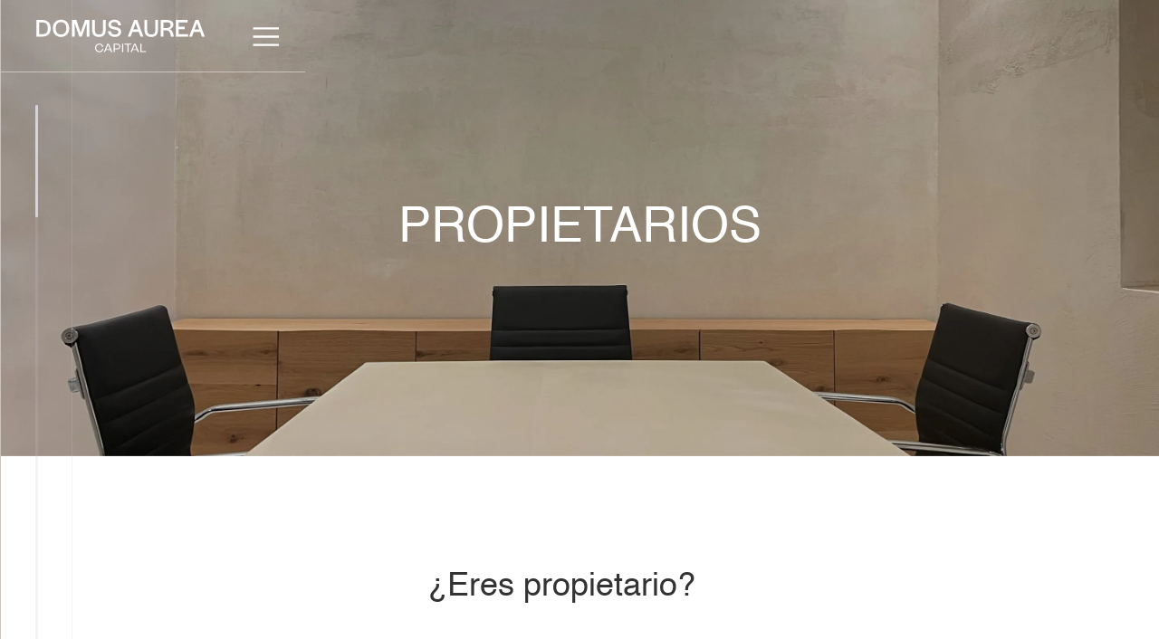

--- FILE ---
content_type: text/html
request_url: https://www.domusaureacapital.com/contacto-propietarios
body_size: 8682
content:
<!DOCTYPE html><!-- This site was created in Webflow. https://webflow.com --><!-- Last Published: Fri Oct 24 2025 07:52:31 GMT+0000 (Coordinated Universal Time) --><html data-wf-domain="www.domusaureacapital.com" data-wf-page="6305efc8b69532583a4b8dad" data-wf-site="62f36384ae7e7f1fc681bdd7"><head><meta charset="utf-8"/><title>Contacto Propietarios | Domus Aurea Capital</title><meta content="Domus Aurea Capital es una empresa joven que surge por la necesidad de satisfacer a los clientes más exigentes en el mercado de la vivienda de lujo de ..." name="description"/><meta content="Contacto Propietarios | Domus Aurea Capital" property="og:title"/><meta content="Domus Aurea Capital es una empresa joven que surge por la necesidad de satisfacer a los clientes más exigentes en el mercado de la vivienda de lujo de ..." property="og:description"/><meta content="https://cdn.prod.website-files.com/62d69f437d38ec0fa7ac578b/62e78c2443e47b17267858c0_og_%20image.jpg" property="og:image"/><meta content="Contacto Propietarios | Domus Aurea Capital" property="twitter:title"/><meta content="Domus Aurea Capital es una empresa joven que surge por la necesidad de satisfacer a los clientes más exigentes en el mercado de la vivienda de lujo de ..." property="twitter:description"/><meta content="https://cdn.prod.website-files.com/62d69f437d38ec0fa7ac578b/62e78c2443e47b17267858c0_og_%20image.jpg" property="twitter:image"/><meta property="og:type" content="website"/><meta content="summary_large_image" name="twitter:card"/><meta content="width=device-width, initial-scale=1" name="viewport"/><meta content="Webflow" name="generator"/><link href="https://cdn.prod.website-files.com/62f36384ae7e7f1fc681bdd7/css/domusaureacapital.webflow.shared.334a5fd22.css" rel="stylesheet" type="text/css"/><script type="text/javascript">!function(o,c){var n=c.documentElement,t=" w-mod-";n.className+=t+"js",("ontouchstart"in o||o.DocumentTouch&&c instanceof DocumentTouch)&&(n.className+=t+"touch")}(window,document);</script><link href="https://cdn.prod.website-files.com/62f36384ae7e7f1fc681bdd7/633fef04881d9e3c2e888b53_Fav_Domus.jpg" rel="shortcut icon" type="image/x-icon"/><link href="https://cdn.prod.website-files.com/62f36384ae7e7f1fc681bdd7/62f36384ae7e7fe56d81be28_Web_Domus.svg" rel="apple-touch-icon"/><script async="" src="https://www.googletagmanager.com/gtag/js?id=G-5ZPNX3X43K"></script><script type="text/javascript">window.dataLayer = window.dataLayer || [];function gtag(){dataLayer.push(arguments);}gtag('js', new Date());gtag('config', 'G-5ZPNX3X43K', {'anonymize_ip': false});</script><script type="text/javascript">!function(f,b,e,v,n,t,s){if(f.fbq)return;n=f.fbq=function(){n.callMethod?n.callMethod.apply(n,arguments):n.queue.push(arguments)};if(!f._fbq)f._fbq=n;n.push=n;n.loaded=!0;n.version='2.0';n.agent='plwebflow';n.queue=[];t=b.createElement(e);t.async=!0;t.src=v;s=b.getElementsByTagName(e)[0];s.parentNode.insertBefore(t,s)}(window,document,'script','https://connect.facebook.net/en_US/fbevents.js');fbq('init', '1823161728055308');fbq('track', 'PageView');</script><!-- Please keep this css code to improve the font quality-->
<style>
  * {
  -webkit-font-smoothing: antialiased;
  -moz-osx-font-smoothing: grayscale;
}
</style>



<!-- Weglot START -->

<script type="text/javascript" src="https://cdn.weglot.com/weglot.min.js"></script>
<script>
    Weglot.initialize({
        api_key: 'wg_be6910847436d403c7cf38ba0d6eb5a63'
    });
</script>
<!-- Weglot END -->



<!-- Google Tag Manager -->
<script>(function(w,d,s,l,i){w[l]=w[l]||[];w[l].push({'gtm.start':
new Date().getTime(),event:'gtm.js'});var f=d.getElementsByTagName(s)[0],
j=d.createElement(s),dl=l!='dataLayer'?'&l='+l:'';j.async=true;j.src=
'https://www.googletagmanager.com/gtm.js?id='+i+dl;f.parentNode.insertBefore(j,f);
})(window,document,'script','dataLayer','GTM-T4PL6M2');</script>
<!-- End Google Tag Manager -->



<!-- Google Search Console START -->
<meta name="google-site-verification" content="5p5bO-kmQz4-ENS_2wBqCvXTMl151pTCA9fSIltFWxA" />
<!-- Google Search Console END  -->



<!-- Quantcast Choice. Consent Manager Tag v2.0 (for TCF 2.0) -->
<script type="text/javascript" async=true>
(function() {
  var host = window.location.hostname;
  var element = document.createElement('script');
  var firstScript = document.getElementsByTagName('script')[0];
  var url = 'https://cmp.quantcast.com'
    .concat('/choice/', 'A-_sRs6ECx_6X', '/', host, '/choice.js?tag_version=V2');
  var uspTries = 0;
  var uspTriesLimit = 3;
  element.async = true;
  element.type = 'text/javascript';
  element.src = url;

  firstScript.parentNode.insertBefore(element, firstScript);

  function makeStub() {
    var TCF_LOCATOR_NAME = '__tcfapiLocator';
    var queue = [];
    var win = window;
    var cmpFrame;

    function addFrame() {
      var doc = win.document;
      var otherCMP = !!(win.frames[TCF_LOCATOR_NAME]);

      if (!otherCMP) {
        if (doc.body) {
          var iframe = doc.createElement('iframe');

          iframe.style.cssText = 'display:none';
          iframe.name = TCF_LOCATOR_NAME;
          doc.body.appendChild(iframe);
        } else {
          setTimeout(addFrame, 5);
        }
      }
      return !otherCMP;
    }

    function tcfAPIHandler() {
      var gdprApplies;
      var args = arguments;

      if (!args.length) {
        return queue;
      } else if (args[0] === 'setGdprApplies') {
        if (
          args.length > 3 &&
          args[2] === 2 &&
          typeof args[3] === 'boolean'
        ) {
          gdprApplies = args[3];
          if (typeof args[2] === 'function') {
            args[2]('set', true);
          }
        }
      } else if (args[0] === 'ping') {
        var retr = {
          gdprApplies: gdprApplies,
          cmpLoaded: false,
          cmpStatus: 'stub'
        };

        if (typeof args[2] === 'function') {
          args[2](retr);
        }
      } else {
        if(args[0] === 'init' && typeof args[3] === 'object') {
          args[3] = Object.assign(args[3], { tag_version: 'V2' });
        }
        queue.push(args);
      }
    }

    function postMessageEventHandler(event) {
      var msgIsString = typeof event.data === 'string';
      var json = {};

      try {
        if (msgIsString) {
          json = JSON.parse(event.data);
        } else {
          json = event.data;
        }
      } catch (ignore) {}

      var payload = json.__tcfapiCall;

      if (payload) {
        window.__tcfapi(
          payload.command,
          payload.version,
          function(retValue, success) {
            var returnMsg = {
              __tcfapiReturn: {
                returnValue: retValue,
                success: success,
                callId: payload.callId
              }
            };
            if (msgIsString) {
              returnMsg = JSON.stringify(returnMsg);
            }
            if (event && event.source && event.source.postMessage) {
              event.source.postMessage(returnMsg, '*');
            }
          },
          payload.parameter
        );
      }
    }

    while (win) {
      try {
        if (win.frames[TCF_LOCATOR_NAME]) {
          cmpFrame = win;
          break;
        }
      } catch (ignore) {}

      if (win === window.top) {
        break;
      }
      win = win.parent;
    }
    if (!cmpFrame) {
      addFrame();
      win.__tcfapi = tcfAPIHandler;
      win.addEventListener('message', postMessageEventHandler, false);
    }
  };

  makeStub();

  var uspStubFunction = function() {
    var arg = arguments;
    if (typeof window.__uspapi !== uspStubFunction) {
      setTimeout(function() {
        if (typeof window.__uspapi !== 'undefined') {
          window.__uspapi.apply(window.__uspapi, arg);
        }
      }, 500);
    }
  };

  var checkIfUspIsReady = function() {
    uspTries++;
    if (window.__uspapi === uspStubFunction && uspTries < uspTriesLimit) {
      console.warn('USP is not accessible');
    } else {
      clearInterval(uspInterval);
    }
  };

  if (typeof window.__uspapi === 'undefined') {
    window.__uspapi = uspStubFunction;
    var uspInterval = setInterval(checkIfUspIsReady, 6000);
  }
})();
</script>
<!-- End Quantcast Choice. Consent Manager Tag v2.0 (for TCF 2.0) -->




<!-- Start Pixel Facebook -->
<meta name="facebook-domain-verification" content="ibir9rhndv9ejsn4ud0csjxayw21qm" />
<!-- End Pixel Facebook --></head><body><div class="w-embed w-iframe"><!-- Google Tag Manager (noscript) -->
<noscript><iframe src="https://www.googletagmanager.com/ns.html?id=GTM-T4PL6M2"
height="0" width="0" style="display:none;visibility:hidden"></iframe></noscript>
<!-- End Google Tag Manager (noscript) --></div><div class="scroll-indicator clickable-off"><div id="w-node-_311aff86-556e-3213-6d64-21ae3b7b142f-3b7b142e" class="indicator-wrapper"><div data-w-id="311aff86-556e-3213-6d64-21ae3b7b1430" class="indicator-fill"><div class="indicator"></div></div></div></div><div class="page-wrapper"><div class="global-styles w-embed"><style>

/* Snippet gets rid of top margin on first element in any rich text*/
.w-richtext>:first-child {
	margin-top: 0;
}

/* Snippet gets rid of bottom margin on last element in any rich text*/
.w-richtext>:last-child, .w-richtext ol li:last-child, .w-richtext ul li:last-child {
	margin-bottom: 0;
}

/* Snippet prevents all click and hover interaction with an element */
.clickable-off {
	pointer-events: none;
}

/* Snippet enables all click and hover interaction with an element */
.clickable-on{
  pointer-events: auto;
}

/* Snippet enables you to add class of div-square which creates and maintains a 1:1 dimension of a div.*/
.div-square::after {
	content: "";
	display: block;
	padding-bottom: 100%;
}

/*Hide focus outline for main content element*/
main:focus-visible {
	outline: -webkit-focus-ring-color auto 0px;
}

/* Make sure containers never lose their center alignment*/
.container-medium, .container-small, .container-large {
	margin-right: auto !important;
	margin-left: auto !important;
}

/*Reset buttons, and links styles*/
a {
	color: inherit;
	text-decoration: inherit;
	font-size: inherit;
}

/*Apply "..." after 3 lines of text */
.text-style-3lines {
	display: -webkit-box;
	overflow: hidden;
	-webkit-line-clamp: 3;
	-webkit-box-orient: vertical;
}

/*Apply "..." after 2 lines of text */
.text-style-2lines {
	display: -webkit-box;
	overflow: hidden;
	-webkit-line-clamp: 2;
	-webkit-box-orient: vertical;
}

</style></div><div class="navbar4_menu"><img src="https://cdn.prod.website-files.com/62f36384ae7e7f1fc681bdd7/62f36384ae7e7fae9e81be32_Close-vector.svg" loading="lazy" data-w-id="6ad32fc6-8a0a-9e4e-c283-81fd29cd95a9" alt="" class="menu-close clickable-on"/><div class="switcher-idioma-2 weglot-no-translation"><div class="wg-element"><div class="wg-element-wrapper sw4"><a lang="es" data-w-id="a37db9f6-ab9d-a675-ddaa-622af07637b6" href="#" class="wg-selector-3 s1 w-inline-block"><div class="wg-selector3-text-lang1">Es</div></a><div class="wg-selector-3-line"><div class="wg-selector-3-line-fill f1"></div><div class="wg-selector-3-line-fill f2"></div></div><a lang="en" data-w-id="a37db9f6-ab9d-a675-ddaa-622af07637bc" href="#" class="wg-selector-3 s2 w-inline-block"><div class="wg-selector3-text-lang2">En </div></a></div><div class="wg-code w-embed w-script"><script type="text/javascript" src="https://cdn.weglot.com/weglot.min.js"></script>
<script>
// init Weglot
Weglot.initialize({
	api_key: 'wg_62d9b9b0750831f48721322c8384946b6'
});

// on Weglot init
Weglot.on('initialized', ()=>{
	// get the current active language
  const currentLang = Weglot.getCurrentLang();
  // if the current active language link exists
  if(document.querySelector('.wg-element-wrapper.sw4 [lang='+currentLang+']')){
  	// click the link
  	document.querySelector('.wg-element-wrapper.sw4 [lang='+currentLang+']').click();
  }
});

// for each of the .wg-element-wrapper language links
document.querySelectorAll('.wg-element-wrapper.sw4 [lang]').forEach((link)=>{
	// add a click event listener
	link.addEventListener('click', function(e){
  	// prevent default
		e.preventDefault();
    // switch current active language after a setTimeout
    setTimeout(()=>Weglot.switchTo(this.getAttribute('lang')),700);
	});
});
</script></div></div></div><div class="navbar4_menu-wrapper"><a data-w-id="4eb17138-c27e-dc22-e394-fce917a61579" href="http://propiedades.domusaureacapital.com/es/venta" target="_blank" class="navbar-link-wrapper w-inline-block"><div class="line-black"></div><h5 class="heading-light">Comprar</h5></a><a data-w-id="4eb17138-c27e-dc22-e394-fce917a6157d" href="http://propiedades.domusaureacapital.com/es/alquiler" target="_blank" class="navbar-link-wrapper w-inline-block"><div class="line-black"></div><h5 class="heading-light">Alquilar</h5></a><a data-w-id="4eb17138-c27e-dc22-e394-fce917a6156d" href="/sobre-nosotros" class="navbar-link-wrapper w-inline-block"><div class="line-black"></div><h5 class="heading-light">Nosotros</h5></a><a data-w-id="4eb17138-c27e-dc22-e394-fce917a61571" href="/equipo" class="navbar-link-wrapper w-inline-block"><div class="line-black"></div><h5 class="heading-light">Equipo</h5></a><a data-w-id="4eb17138-c27e-dc22-e394-fce917a61581" href="/contacto-propietarios" aria-current="page" class="navbar-link-wrapper w-inline-block w--current"><div class="line-black"></div><h5 class="heading-light">Propietarios</h5></a><a data-w-id="4eb17138-c27e-dc22-e394-fce917a61575" href="/contacto" class="navbar-link-wrapper w-inline-block"><div class="line-black"></div><h5 class="heading-light">Contacto</h5></a></div><div class="footer-navbar"><img src="https://cdn.prod.website-files.com/62f36384ae7e7f1fc681bdd7/62f36384ae7e7f4eed81be04_Logo%20black.svg" loading="lazy" alt="" class="logo-menu-navbar"/><div class="text-align-left"><div class="text-size-regular">Calle Velázquez 14, 2º Derecha 28001 Madrid<br/>España. Tl. 913 19 57 09<br/>info@domusaurea.com © 2022 | All rights reserved</div></div></div></div><div class="navbar-animation clickable-off"><div class="navbar-line"><div class="page-padding"><a href="/" class="link-home clickable-on w-inline-block"><img src="https://cdn.prod.website-files.com/62f36384ae7e7f1fc681bdd7/62f36384ae7e7f7fe481be03_logo%20white.svg" loading="lazy" alt="Navbar logo Domus Aurea Capital" class="image-logo-navbar white"/><img src="https://cdn.prod.website-files.com/62f36384ae7e7f1fc681bdd7/62f36384ae7e7fe84d81be10_Logo%20domus%20black.svg" loading="lazy" alt="Navbar logo Domus Aurea Capital" class="image-logo-navbar black"/></a><img src="https://cdn.prod.website-files.com/62f36384ae7e7f1fc681bdd7/62f36384ae7e7fca3881be2f_menu-white.svg" loading="lazy" data-w-id="385cea4c-0cdb-908b-9cb2-364dbcb6bf33" alt="" class="menu-open white clickable-on"/><img src="https://cdn.prod.website-files.com/62f36384ae7e7f1fc681bdd7/62f36384ae7e7f516b81be30_menu-black.svg" loading="lazy" data-w-id="385cea4c-0cdb-908b-9cb2-364dbcb6bf34" alt="" class="menu-open black clickable-on"/></div></div></div><main class="main-wrapper"><header class="section-header-propietarios"><div class="tittle-wrapper"><div class="text-align-center"><div class="text-color-white"><h1 class="heading-regular heading-large">PROPIETARIOS</h1></div></div></div></header><div class="section-nosotros"><div class="page-padding"><div class="container-large"><div class="padding-top padding-xhuge"><div class="text-align-left"><div class="margin-bottom"><h4 class="heading-regular">¿Eres propietario?</h4></div></div></div><div class="padding-top padding-large"><div class="w-layout-grid grid-wrapper"><div data-w-id="b7fb4f15-a9bd-face-cc8b-8c228633c30e" style="opacity:0" class="image-card-wrapper"><img src="https://cdn.prod.website-files.com/62f36384ae7e7f1fc681bdd7/63036865c5baf9b4d590f78b_ASESORAMIENTO.webp" loading="lazy" sizes="(max-width: 1194px) 100vw, 1194px" srcset="https://cdn.prod.website-files.com/62f36384ae7e7f1fc681bdd7/63036865c5baf9b4d590f78b_ASESORAMIENTO-p-500.webp 500w, https://cdn.prod.website-files.com/62f36384ae7e7f1fc681bdd7/63036865c5baf9b4d590f78b_ASESORAMIENTO-p-800.webp 800w, https://cdn.prod.website-files.com/62f36384ae7e7f1fc681bdd7/63036865c5baf9b4d590f78b_ASESORAMIENTO-p-1080.webp 1080w, https://cdn.prod.website-files.com/62f36384ae7e7f1fc681bdd7/63036865c5baf9b4d590f78b_ASESORAMIENTO.webp 1194w" alt="image of a woman reading" class="image-asesoramiento"/><div class="margin-top margin-small"><div class="max-width-medium"><div class="text-align-left"><div id="w-node-b7fb4f15-a9bd-face-cc8b-8c228633c310-3a4b8dad" class="margin-bottom margin-small"><h6 class="heading-regular">TE ASESORAMOS</h6></div><h6 class="heading-light">Ofrecemos un servicio exclusivo de asesoramiento, valoración de tu vivienda, diseño de estrategia y gestión de clientes.</h6></div></div></div></div><div data-w-id="528d41aa-d6a8-f5a6-8fbd-bd1f03be6251" style="opacity:0" class="image-card-wrapper"><img src="https://cdn.prod.website-files.com/62f36384ae7e7f1fc681bdd7/63036878ca83b01f4dc286b6_SIN%20PREOCUPACIONES.webp" loading="lazy" sizes="(max-width: 1194px) 100vw, 1194px" srcset="https://cdn.prod.website-files.com/62f36384ae7e7f1fc681bdd7/63036878ca83b01f4dc286b6_SIN%20PREOCUPACIONES-p-500.webp 500w, https://cdn.prod.website-files.com/62f36384ae7e7f1fc681bdd7/63036878ca83b01f4dc286b6_SIN%20PREOCUPACIONES-p-800.webp 800w, https://cdn.prod.website-files.com/62f36384ae7e7f1fc681bdd7/63036878ca83b01f4dc286b6_SIN%20PREOCUPACIONES-p-1080.webp 1080w, https://cdn.prod.website-files.com/62f36384ae7e7f1fc681bdd7/63036878ca83b01f4dc286b6_SIN%20PREOCUPACIONES.webp 1194w" alt="desktop computer and a newsletter" class="image-asesoramiento"/><div class="margin-top margin-small"><div class="max-width-medium"><div class="text-align-left"><div id="w-node-_08ab9c54-fbc0-5532-a10a-1aa255cc8f87-3a4b8dad" class="margin-bottom margin-small"><h6 class="heading-regular">SIN PREOCUPACIONES</h6></div><h6 class="heading-light">Te acompañamos en el proceso de principio a fin para que no tengas que preocuparte por nada.</h6></div></div></div></div></div></div></div></div><section class="section-contacto"><div class="page-padding"><div class="container-large"><div class="grid-wrapper-contacto"><div class="contact-modal4_content-wrapper"><div class="margin-bottom margin-large"><div class="text-align-left"><div class="max-width-large align-center"><div class="margin-bottom margin-xsmall"><h4 class="heading-regular">Contacta con nosotros</h4></div></div></div></div><div class="contact-modal4_form-block w-form"><form id="wf-form-Contacto-propietarios" name="wf-form-Contacto-propietarios" data-name="Contacto propietarios" method="get" class="contact-modal4_form" data-wf-page-id="6305efc8b69532583a4b8dad" data-wf-element-id="37c9963f-d837-1a3f-4173-47ac4f96020b"><div class="form-field-2col"><div class="form-field-wrapper-2"><input class="form-input-2 w-input" maxlength="256" name="Nombre" data-name="Nombre" placeholder="NOMBRE" type="text" id="Nombre" required=""/></div><div class="form-field-wrapper-2"><input class="form-input-2 w-input" maxlength="256" name="Apellidos" data-name="Apellidos" placeholder="APELLIDOS" type="text" id="Apellidos" required=""/></div></div><div class="form-field-2col is-mobile-1col"><div class="form-field-wrapper-2"><input class="form-input-2 w-input" maxlength="256" name="Email" data-name="Email" placeholder="CORREO" type="email" id="Email" required=""/></div><div class="form-field-wrapper-2"><input class="form-input-2 w-input" maxlength="256" name="Phone" data-name="Phone" placeholder="TELÉFONO" type="tel" id="Phone" required=""/></div></div><div class="form-field-wrapper-2"><input class="form-input-2 w-input" maxlength="256" name="Direcci-n-del-inmueble" data-name="Dirección del inmueble" placeholder="DIRECCIÓN DEL INMUEBLE" type="text" id="Direcci-n-del-inmueble" required=""/></div><div class="form-field-wrapper-2"><textarea id="Mensaje" name="Mensaje" maxlength="5000" data-name="Mensaje" placeholder="¿QUÉ ESTÁS BUSCANDO?" required="" class="form-input-2 is-text-area w-input"></textarea></div><div class="margin-bottom margin-xsmall horizontal-wrapper"><label id="Contact-2-Checkbox" class="w-checkbox form-checkbox-2"><div class="w-checkbox-input w-checkbox-input--inputType-custom form-checkbox-icon-2"></div><input id="Acepta-terminos-y-condiciones" type="checkbox" name="Acepta-terminos-y-condiciones" data-name="Acepta terminos y condiciones" required="" style="opacity:0;position:absolute;z-index:-1"/><span for="Acepta-terminos-y-condiciones" class="form-checkbox-label-2 text-size-small w-form-label">Acepto los términos y condiciones</span></label><input type="submit" data-wait="ENVIANDO..." id="w-node-_37c9963f-d837-1a3f-4173-47ac4f960249-3a4b8dad" class="button-contacto w-button" value="ENVIAR"/></div></form><div class="success-message w-form-done"><img src="https://cdn.prod.website-files.com/62f36384ae7e7f1fc681bdd7/62f36384ae7e7f4eed81be04_Logo%20black.svg" loading="lazy" alt="" class="image-success"/><div class="success-text">¡Muchas gracias! Pronto nos pondremos en contacto.</div></div><div class="error-message w-form-fail"><div class="error-text">Oops! Parece que hubo algún problema, intentalo mas tarde.</div></div></div></div><div class="contact-modal4_content-wrapper margin-left"><div class="contact11_content"><div id="w-node-_3db7d712-252f-3b8f-aa06-38a879f43f28-3a4b8dad" class="w-layout-grid contact11_contact-list"><div class="contact11_item"><div class="horizontal-wrapper contacto"><div class="margin-bottom"><img src="https://cdn.prod.website-files.com/62f36384ae7e7f1fc681bdd7/630365aab2e92f0de866537d_email.svg" loading="lazy" alt="Email logo" class="icon-1x1-small margin-right"/></div><a href="mailto:info@domusaureacapital.com?subject=Contacto" class="margin-bottom w-inline-block"><div class="text-size-regular">info@domusaureacapital.com</div></a></div></div><div class="contact11_item"><div class="horizontal-wrapper contacto"><div class="margin-bottom"><img src="https://cdn.prod.website-files.com/62f36384ae7e7f1fc681bdd7/630365b68fc2b46a72718294_phone.svg" loading="lazy" alt="Telephone logo" class="icon-1x1-small margin-right"/></div><a href="tel:+34626776390" class="margin-bottom w-inline-block"><div class="text-size-regular">+34 913 19 57 09</div></a></div></div><div class="contact11_item"><div class="horizontal-wrapper contacto"><div class="margin-bottom"><img src="https://cdn.prod.website-files.com/62f36384ae7e7f1fc681bdd7/630365c294cd5720df699a54_location.svg" loading="lazy" alt="Location logo" class="icon-1x1-small margin-right"/></div><a href="#" class="margin-bottom w-inline-block"><div class="text-size-regular">Calle Velázquez 14, 2º Derecha, Madrid</div></a></div></div><div class="contact11_item"><div class="horizontal-wrapper contacto"><div class="margin-bottom"><img src="https://cdn.prod.website-files.com/62f36384ae7e7f1fc681bdd7/630333c194df212c08b0df5b_ig.svg" loading="lazy" alt="Instagram logo" class="icon-1x1-small margin-right"/></div><a href="#" target="_blank" class="margin-bottom w-inline-block"><div class="text-size-regular">@domusaureacapitalcom</div></a></div></div></div><div class="mapa w-embed w-iframe"><iframe src="https://www.google.com/maps/embed?pb=!1m18!1m12!1m3!1d3039.739567932272!2d-3.703948484936506!3d40.41920614423804!2m3!1f0!2f0!3f0!3m2!1i1024!2i768!4f13.1!3m3!1m2!1s0xd4227b8b577999b9%3A0x2152294f4428297a!2sCalle+de+Vel%C3%A1zquez%2C+14%2C+28001+Madrid%2C+Spain!5e0!3m2!1ses!2ses!4v1679406202134!5m2!1ses!2ses" width="600" height="450" style="border:0;" allowfullscreen="" loading="lazy" referrerpolicy="no-referrer-when-downgrade"></iframe>

<style>
.map {
        -webkit-filter: grayscale(100%);
        -moz-filter: grayscale(100%);
        -ms-filter: grayscale(100%);
        -o-filter: grayscale(100%);
         filter: grayscale(100%);
}
</style></div><div id="w-node-_7f26d7b3-160b-05fd-9fcf-8be29c822e4a-3a4b8dad" class="margin-top margin-medium"><div class="text-size-regular">Actualmente contamos con sede principal en <strong class="bold-text">Madrid</strong>. Puedes encontrarnos en nuestras renovadas oficinas, en la <strong class="bold-text">Calle Velázquez 14, 2º Derecha</strong>, en pleno barrio Salamanca. Allí encontrarás a nuestro equipo de asesores y expertos, siempre dispuesto a recibirte y aclarar cualquier duda que tengas.</div></div></div></div></div></div></div></section></div><footer class="footer7_component"><div class="padding-vertical"><div class="padding-medium"><div class="footer7_bottom-wrapper"><div id="w-node-_3ac0fc39-4c69-9ca3-6c6a-54a6a9d789b7-a9d789b3" class="text-size-regular text-weight-light">© 2025 domusaureacapital.com | All rights reserved</div><div id="w-node-_3ac0fc39-4c69-9ca3-6c6a-54a6a9d789b9-a9d789b3" class="w-layout-grid footer7_legal-list"><a id="w-node-_3ac0fc39-4c69-9ca3-6c6a-54a6a9d789ba-a9d789b3" href="/legal/aviso-legal" class="text-size-regular text-weight-light">Aviso legal</a><a href="/legal/politica-de-proteccion-de-datos" class="text-size-regular text-weight-light">Política de privacidad</a><a id="w-node-_3ac0fc39-4c69-9ca3-6c6a-54a6a9d789be-a9d789b3" href="/legal/politica-de-cookies" class="text-size-regular text-weight-light">Política de cookies</a></div><div id="w-node-_8fbeec33-2653-576f-7fbb-abe281dc840a-a9d789b3" class="horizontal-wrapper"><div id="w-node-_3ac0fc39-4c69-9ca3-6c6a-54a6a9d789c0-a9d789b3" class="text-size-regular text-weight-light">Made by <a href="https://www.vranded.haus/" target="_blank">VRANDED HAUS</a></div><div id="w-node-_1dd3cafe-0b84-3413-8b0d-b89513687b04-a9d789b3" class="w-layout-grid footer4_social-list footer"><a href="https://instagram.com/domusaureacapitalcom?igshid=YmMyMTA2M2Y=" target="_blank" class="footer4_social-link w-inline-block"><img src="https://cdn.prod.website-files.com/62f36384ae7e7f1fc681bdd7/630333c194df212c08b0df5b_ig.svg" loading="lazy" alt="Instagram logo" class="image-social"/></a><a href="https://www.facebook.com/domusaureacapital?hc_ref=ARQClPvdwqjrjJfAXWaxDGfC3Swr9J2q8rF[…]x6Yaa1GQfH48JJ9xz7fWOCCn2UkCF862DfhnMoGyd_y3G5vL1Y2zFEl8lXV4" target="_blank" class="footer4_social-link w-inline-block"><img src="https://cdn.prod.website-files.com/62f36384ae7e7f1fc681bdd7/630333e4c5baf98a088e6208_fb.svg" loading="lazy" alt="Facebook logo" class="image-social"/></a></div></div></div></div></div></footer></main></div><script src="https://d3e54v103j8qbb.cloudfront.net/js/jquery-3.5.1.min.dc5e7f18c8.js?site=62f36384ae7e7f1fc681bdd7" type="text/javascript" integrity="sha256-9/aliU8dGd2tb6OSsuzixeV4y/faTqgFtohetphbbj0=" crossorigin="anonymous"></script><script src="https://cdn.prod.website-files.com/62f36384ae7e7f1fc681bdd7/js/webflow.schunk.36b8fb49256177c8.js" type="text/javascript"></script><script src="https://cdn.prod.website-files.com/62f36384ae7e7f1fc681bdd7/js/webflow.schunk.f50592116e2e199c.js" type="text/javascript"></script><script src="https://cdn.prod.website-files.com/62f36384ae7e7f1fc681bdd7/js/webflow.b5fc2945.7788b605bece7786.js" type="text/javascript"></script></body></html>

--- FILE ---
content_type: text/css
request_url: https://cdn.prod.website-files.com/62f36384ae7e7f1fc681bdd7/css/domusaureacapital.webflow.shared.334a5fd22.css
body_size: 18338
content:
html {
  -webkit-text-size-adjust: 100%;
  -ms-text-size-adjust: 100%;
  font-family: sans-serif;
}

body {
  margin: 0;
}

article, aside, details, figcaption, figure, footer, header, hgroup, main, menu, nav, section, summary {
  display: block;
}

audio, canvas, progress, video {
  vertical-align: baseline;
  display: inline-block;
}

audio:not([controls]) {
  height: 0;
  display: none;
}

[hidden], template {
  display: none;
}

a {
  background-color: #0000;
}

a:active, a:hover {
  outline: 0;
}

abbr[title] {
  border-bottom: 1px dotted;
}

b, strong {
  font-weight: bold;
}

dfn {
  font-style: italic;
}

h1 {
  margin: .67em 0;
  font-size: 2em;
}

mark {
  color: #000;
  background: #ff0;
}

small {
  font-size: 80%;
}

sub, sup {
  vertical-align: baseline;
  font-size: 75%;
  line-height: 0;
  position: relative;
}

sup {
  top: -.5em;
}

sub {
  bottom: -.25em;
}

img {
  border: 0;
}

svg:not(:root) {
  overflow: hidden;
}

hr {
  box-sizing: content-box;
  height: 0;
}

pre {
  overflow: auto;
}

code, kbd, pre, samp {
  font-family: monospace;
  font-size: 1em;
}

button, input, optgroup, select, textarea {
  color: inherit;
  font: inherit;
  margin: 0;
}

button {
  overflow: visible;
}

button, select {
  text-transform: none;
}

button, html input[type="button"], input[type="reset"] {
  -webkit-appearance: button;
  cursor: pointer;
}

button[disabled], html input[disabled] {
  cursor: default;
}

button::-moz-focus-inner, input::-moz-focus-inner {
  border: 0;
  padding: 0;
}

input {
  line-height: normal;
}

input[type="checkbox"], input[type="radio"] {
  box-sizing: border-box;
  padding: 0;
}

input[type="number"]::-webkit-inner-spin-button, input[type="number"]::-webkit-outer-spin-button {
  height: auto;
}

input[type="search"] {
  -webkit-appearance: none;
}

input[type="search"]::-webkit-search-cancel-button, input[type="search"]::-webkit-search-decoration {
  -webkit-appearance: none;
}

legend {
  border: 0;
  padding: 0;
}

textarea {
  overflow: auto;
}

optgroup {
  font-weight: bold;
}

table {
  border-collapse: collapse;
  border-spacing: 0;
}

td, th {
  padding: 0;
}

@font-face {
  font-family: webflow-icons;
  src: url("[data-uri]") format("truetype");
  font-weight: normal;
  font-style: normal;
}

[class^="w-icon-"], [class*=" w-icon-"] {
  speak: none;
  font-variant: normal;
  text-transform: none;
  -webkit-font-smoothing: antialiased;
  -moz-osx-font-smoothing: grayscale;
  font-style: normal;
  font-weight: normal;
  line-height: 1;
  font-family: webflow-icons !important;
}

.w-icon-slider-right:before {
  content: "";
}

.w-icon-slider-left:before {
  content: "";
}

.w-icon-nav-menu:before {
  content: "";
}

.w-icon-arrow-down:before, .w-icon-dropdown-toggle:before {
  content: "";
}

.w-icon-file-upload-remove:before {
  content: "";
}

.w-icon-file-upload-icon:before {
  content: "";
}

* {
  box-sizing: border-box;
}

html {
  height: 100%;
}

body {
  color: #333;
  background-color: #fff;
  min-height: 100%;
  margin: 0;
  font-family: Arial, sans-serif;
  font-size: 14px;
  line-height: 20px;
}

img {
  vertical-align: middle;
  max-width: 100%;
  display: inline-block;
}

html.w-mod-touch * {
  background-attachment: scroll !important;
}

.w-block {
  display: block;
}

.w-inline-block {
  max-width: 100%;
  display: inline-block;
}

.w-clearfix:before, .w-clearfix:after {
  content: " ";
  grid-area: 1 / 1 / 2 / 2;
  display: table;
}

.w-clearfix:after {
  clear: both;
}

.w-hidden {
  display: none;
}

.w-button {
  color: #fff;
  line-height: inherit;
  cursor: pointer;
  background-color: #3898ec;
  border: 0;
  border-radius: 0;
  padding: 9px 15px;
  text-decoration: none;
  display: inline-block;
}

input.w-button {
  -webkit-appearance: button;
}

html[data-w-dynpage] [data-w-cloak] {
  color: #0000 !important;
}

.w-code-block {
  margin: unset;
}

pre.w-code-block code {
  all: inherit;
}

.w-optimization {
  display: contents;
}

.w-webflow-badge, .w-webflow-badge > img {
  box-sizing: unset;
  width: unset;
  height: unset;
  max-height: unset;
  max-width: unset;
  min-height: unset;
  min-width: unset;
  margin: unset;
  padding: unset;
  float: unset;
  clear: unset;
  border: unset;
  border-radius: unset;
  background: unset;
  background-image: unset;
  background-position: unset;
  background-size: unset;
  background-repeat: unset;
  background-origin: unset;
  background-clip: unset;
  background-attachment: unset;
  background-color: unset;
  box-shadow: unset;
  transform: unset;
  direction: unset;
  font-family: unset;
  font-weight: unset;
  color: unset;
  font-size: unset;
  line-height: unset;
  font-style: unset;
  font-variant: unset;
  text-align: unset;
  letter-spacing: unset;
  -webkit-text-decoration: unset;
  text-decoration: unset;
  text-indent: unset;
  text-transform: unset;
  list-style-type: unset;
  text-shadow: unset;
  vertical-align: unset;
  cursor: unset;
  white-space: unset;
  word-break: unset;
  word-spacing: unset;
  word-wrap: unset;
  transition: unset;
}

.w-webflow-badge {
  white-space: nowrap;
  cursor: pointer;
  box-shadow: 0 0 0 1px #0000001a, 0 1px 3px #0000001a;
  visibility: visible !important;
  opacity: 1 !important;
  z-index: 2147483647 !important;
  color: #aaadb0 !important;
  overflow: unset !important;
  background-color: #fff !important;
  border-radius: 3px !important;
  width: auto !important;
  height: auto !important;
  margin: 0 !important;
  padding: 6px !important;
  font-size: 12px !important;
  line-height: 14px !important;
  text-decoration: none !important;
  display: inline-block !important;
  position: fixed !important;
  inset: auto 12px 12px auto !important;
  transform: none !important;
}

.w-webflow-badge > img {
  position: unset;
  visibility: unset !important;
  opacity: 1 !important;
  vertical-align: middle !important;
  display: inline-block !important;
}

h1, h2, h3, h4, h5, h6 {
  margin-bottom: 10px;
  font-weight: bold;
}

h1 {
  margin-top: 20px;
  font-size: 38px;
  line-height: 44px;
}

h2 {
  margin-top: 20px;
  font-size: 32px;
  line-height: 36px;
}

h3 {
  margin-top: 20px;
  font-size: 24px;
  line-height: 30px;
}

h4 {
  margin-top: 10px;
  font-size: 18px;
  line-height: 24px;
}

h5 {
  margin-top: 10px;
  font-size: 14px;
  line-height: 20px;
}

h6 {
  margin-top: 10px;
  font-size: 12px;
  line-height: 18px;
}

p {
  margin-top: 0;
  margin-bottom: 10px;
}

blockquote {
  border-left: 5px solid #e2e2e2;
  margin: 0 0 10px;
  padding: 10px 20px;
  font-size: 18px;
  line-height: 22px;
}

figure {
  margin: 0 0 10px;
}

ul, ol {
  margin-top: 0;
  margin-bottom: 10px;
  padding-left: 40px;
}

.w-list-unstyled {
  padding-left: 0;
  list-style: none;
}

.w-embed:before, .w-embed:after {
  content: " ";
  grid-area: 1 / 1 / 2 / 2;
  display: table;
}

.w-embed:after {
  clear: both;
}

.w-video {
  width: 100%;
  padding: 0;
  position: relative;
}

.w-video iframe, .w-video object, .w-video embed {
  border: none;
  width: 100%;
  height: 100%;
  position: absolute;
  top: 0;
  left: 0;
}

fieldset {
  border: 0;
  margin: 0;
  padding: 0;
}

button, [type="button"], [type="reset"] {
  cursor: pointer;
  -webkit-appearance: button;
  border: 0;
}

.w-form {
  margin: 0 0 15px;
}

.w-form-done {
  text-align: center;
  background-color: #ddd;
  padding: 20px;
  display: none;
}

.w-form-fail {
  background-color: #ffdede;
  margin-top: 10px;
  padding: 10px;
  display: none;
}

label {
  margin-bottom: 5px;
  font-weight: bold;
  display: block;
}

.w-input, .w-select {
  color: #333;
  vertical-align: middle;
  background-color: #fff;
  border: 1px solid #ccc;
  width: 100%;
  height: 38px;
  margin-bottom: 10px;
  padding: 8px 12px;
  font-size: 14px;
  line-height: 1.42857;
  display: block;
}

.w-input::placeholder, .w-select::placeholder {
  color: #999;
}

.w-input:focus, .w-select:focus {
  border-color: #3898ec;
  outline: 0;
}

.w-input[disabled], .w-select[disabled], .w-input[readonly], .w-select[readonly], fieldset[disabled] .w-input, fieldset[disabled] .w-select {
  cursor: not-allowed;
}

.w-input[disabled]:not(.w-input-disabled), .w-select[disabled]:not(.w-input-disabled), .w-input[readonly], .w-select[readonly], fieldset[disabled]:not(.w-input-disabled) .w-input, fieldset[disabled]:not(.w-input-disabled) .w-select {
  background-color: #eee;
}

textarea.w-input, textarea.w-select {
  height: auto;
}

.w-select {
  background-color: #f3f3f3;
}

.w-select[multiple] {
  height: auto;
}

.w-form-label {
  cursor: pointer;
  margin-bottom: 0;
  font-weight: normal;
  display: inline-block;
}

.w-radio {
  margin-bottom: 5px;
  padding-left: 20px;
  display: block;
}

.w-radio:before, .w-radio:after {
  content: " ";
  grid-area: 1 / 1 / 2 / 2;
  display: table;
}

.w-radio:after {
  clear: both;
}

.w-radio-input {
  float: left;
  margin: 3px 0 0 -20px;
  line-height: normal;
}

.w-file-upload {
  margin-bottom: 10px;
  display: block;
}

.w-file-upload-input {
  opacity: 0;
  z-index: -100;
  width: .1px;
  height: .1px;
  position: absolute;
  overflow: hidden;
}

.w-file-upload-default, .w-file-upload-uploading, .w-file-upload-success {
  color: #333;
  display: inline-block;
}

.w-file-upload-error {
  margin-top: 10px;
  display: block;
}

.w-file-upload-default.w-hidden, .w-file-upload-uploading.w-hidden, .w-file-upload-error.w-hidden, .w-file-upload-success.w-hidden {
  display: none;
}

.w-file-upload-uploading-btn {
  cursor: pointer;
  background-color: #fafafa;
  border: 1px solid #ccc;
  margin: 0;
  padding: 8px 12px;
  font-size: 14px;
  font-weight: normal;
  display: flex;
}

.w-file-upload-file {
  background-color: #fafafa;
  border: 1px solid #ccc;
  flex-grow: 1;
  justify-content: space-between;
  margin: 0;
  padding: 8px 9px 8px 11px;
  display: flex;
}

.w-file-upload-file-name {
  font-size: 14px;
  font-weight: normal;
  display: block;
}

.w-file-remove-link {
  cursor: pointer;
  width: auto;
  height: auto;
  margin-top: 3px;
  margin-left: 10px;
  padding: 3px;
  display: block;
}

.w-icon-file-upload-remove {
  margin: auto;
  font-size: 10px;
}

.w-file-upload-error-msg {
  color: #ea384c;
  padding: 2px 0;
  display: inline-block;
}

.w-file-upload-info {
  padding: 0 12px;
  line-height: 38px;
  display: inline-block;
}

.w-file-upload-label {
  cursor: pointer;
  background-color: #fafafa;
  border: 1px solid #ccc;
  margin: 0;
  padding: 8px 12px;
  font-size: 14px;
  font-weight: normal;
  display: inline-block;
}

.w-icon-file-upload-icon, .w-icon-file-upload-uploading {
  width: 20px;
  margin-right: 8px;
  display: inline-block;
}

.w-icon-file-upload-uploading {
  height: 20px;
}

.w-container {
  max-width: 940px;
  margin-left: auto;
  margin-right: auto;
}

.w-container:before, .w-container:after {
  content: " ";
  grid-area: 1 / 1 / 2 / 2;
  display: table;
}

.w-container:after {
  clear: both;
}

.w-container .w-row {
  margin-left: -10px;
  margin-right: -10px;
}

.w-row:before, .w-row:after {
  content: " ";
  grid-area: 1 / 1 / 2 / 2;
  display: table;
}

.w-row:after {
  clear: both;
}

.w-row .w-row {
  margin-left: 0;
  margin-right: 0;
}

.w-col {
  float: left;
  width: 100%;
  min-height: 1px;
  padding-left: 10px;
  padding-right: 10px;
  position: relative;
}

.w-col .w-col {
  padding-left: 0;
  padding-right: 0;
}

.w-col-1 {
  width: 8.33333%;
}

.w-col-2 {
  width: 16.6667%;
}

.w-col-3 {
  width: 25%;
}

.w-col-4 {
  width: 33.3333%;
}

.w-col-5 {
  width: 41.6667%;
}

.w-col-6 {
  width: 50%;
}

.w-col-7 {
  width: 58.3333%;
}

.w-col-8 {
  width: 66.6667%;
}

.w-col-9 {
  width: 75%;
}

.w-col-10 {
  width: 83.3333%;
}

.w-col-11 {
  width: 91.6667%;
}

.w-col-12 {
  width: 100%;
}

.w-hidden-main {
  display: none !important;
}

@media screen and (max-width: 991px) {
  .w-container {
    max-width: 728px;
  }

  .w-hidden-main {
    display: inherit !important;
  }

  .w-hidden-medium {
    display: none !important;
  }

  .w-col-medium-1 {
    width: 8.33333%;
  }

  .w-col-medium-2 {
    width: 16.6667%;
  }

  .w-col-medium-3 {
    width: 25%;
  }

  .w-col-medium-4 {
    width: 33.3333%;
  }

  .w-col-medium-5 {
    width: 41.6667%;
  }

  .w-col-medium-6 {
    width: 50%;
  }

  .w-col-medium-7 {
    width: 58.3333%;
  }

  .w-col-medium-8 {
    width: 66.6667%;
  }

  .w-col-medium-9 {
    width: 75%;
  }

  .w-col-medium-10 {
    width: 83.3333%;
  }

  .w-col-medium-11 {
    width: 91.6667%;
  }

  .w-col-medium-12 {
    width: 100%;
  }

  .w-col-stack {
    width: 100%;
    left: auto;
    right: auto;
  }
}

@media screen and (max-width: 767px) {
  .w-hidden-main, .w-hidden-medium {
    display: inherit !important;
  }

  .w-hidden-small {
    display: none !important;
  }

  .w-row, .w-container .w-row {
    margin-left: 0;
    margin-right: 0;
  }

  .w-col {
    width: 100%;
    left: auto;
    right: auto;
  }

  .w-col-small-1 {
    width: 8.33333%;
  }

  .w-col-small-2 {
    width: 16.6667%;
  }

  .w-col-small-3 {
    width: 25%;
  }

  .w-col-small-4 {
    width: 33.3333%;
  }

  .w-col-small-5 {
    width: 41.6667%;
  }

  .w-col-small-6 {
    width: 50%;
  }

  .w-col-small-7 {
    width: 58.3333%;
  }

  .w-col-small-8 {
    width: 66.6667%;
  }

  .w-col-small-9 {
    width: 75%;
  }

  .w-col-small-10 {
    width: 83.3333%;
  }

  .w-col-small-11 {
    width: 91.6667%;
  }

  .w-col-small-12 {
    width: 100%;
  }
}

@media screen and (max-width: 479px) {
  .w-container {
    max-width: none;
  }

  .w-hidden-main, .w-hidden-medium, .w-hidden-small {
    display: inherit !important;
  }

  .w-hidden-tiny {
    display: none !important;
  }

  .w-col {
    width: 100%;
  }

  .w-col-tiny-1 {
    width: 8.33333%;
  }

  .w-col-tiny-2 {
    width: 16.6667%;
  }

  .w-col-tiny-3 {
    width: 25%;
  }

  .w-col-tiny-4 {
    width: 33.3333%;
  }

  .w-col-tiny-5 {
    width: 41.6667%;
  }

  .w-col-tiny-6 {
    width: 50%;
  }

  .w-col-tiny-7 {
    width: 58.3333%;
  }

  .w-col-tiny-8 {
    width: 66.6667%;
  }

  .w-col-tiny-9 {
    width: 75%;
  }

  .w-col-tiny-10 {
    width: 83.3333%;
  }

  .w-col-tiny-11 {
    width: 91.6667%;
  }

  .w-col-tiny-12 {
    width: 100%;
  }
}

.w-widget {
  position: relative;
}

.w-widget-map {
  width: 100%;
  height: 400px;
}

.w-widget-map label {
  width: auto;
  display: inline;
}

.w-widget-map img {
  max-width: inherit;
}

.w-widget-map .gm-style-iw {
  text-align: center;
}

.w-widget-map .gm-style-iw > button {
  display: none !important;
}

.w-widget-twitter {
  overflow: hidden;
}

.w-widget-twitter-count-shim {
  vertical-align: top;
  text-align: center;
  background: #fff;
  border: 1px solid #758696;
  border-radius: 3px;
  width: 28px;
  height: 20px;
  display: inline-block;
  position: relative;
}

.w-widget-twitter-count-shim * {
  pointer-events: none;
  -webkit-user-select: none;
  user-select: none;
}

.w-widget-twitter-count-shim .w-widget-twitter-count-inner {
  text-align: center;
  color: #999;
  font-family: serif;
  font-size: 15px;
  line-height: 12px;
  position: relative;
}

.w-widget-twitter-count-shim .w-widget-twitter-count-clear {
  display: block;
  position: relative;
}

.w-widget-twitter-count-shim.w--large {
  width: 36px;
  height: 28px;
}

.w-widget-twitter-count-shim.w--large .w-widget-twitter-count-inner {
  font-size: 18px;
  line-height: 18px;
}

.w-widget-twitter-count-shim:not(.w--vertical) {
  margin-left: 5px;
  margin-right: 8px;
}

.w-widget-twitter-count-shim:not(.w--vertical).w--large {
  margin-left: 6px;
}

.w-widget-twitter-count-shim:not(.w--vertical):before, .w-widget-twitter-count-shim:not(.w--vertical):after {
  content: " ";
  pointer-events: none;
  border: solid #0000;
  width: 0;
  height: 0;
  position: absolute;
  top: 50%;
  left: 0;
}

.w-widget-twitter-count-shim:not(.w--vertical):before {
  border-width: 4px;
  border-color: #75869600 #5d6c7b #75869600 #75869600;
  margin-top: -4px;
  margin-left: -9px;
}

.w-widget-twitter-count-shim:not(.w--vertical).w--large:before {
  border-width: 5px;
  margin-top: -5px;
  margin-left: -10px;
}

.w-widget-twitter-count-shim:not(.w--vertical):after {
  border-width: 4px;
  border-color: #fff0 #fff #fff0 #fff0;
  margin-top: -4px;
  margin-left: -8px;
}

.w-widget-twitter-count-shim:not(.w--vertical).w--large:after {
  border-width: 5px;
  margin-top: -5px;
  margin-left: -9px;
}

.w-widget-twitter-count-shim.w--vertical {
  width: 61px;
  height: 33px;
  margin-bottom: 8px;
}

.w-widget-twitter-count-shim.w--vertical:before, .w-widget-twitter-count-shim.w--vertical:after {
  content: " ";
  pointer-events: none;
  border: solid #0000;
  width: 0;
  height: 0;
  position: absolute;
  top: 100%;
  left: 50%;
}

.w-widget-twitter-count-shim.w--vertical:before {
  border-width: 5px;
  border-color: #5d6c7b #75869600 #75869600;
  margin-left: -5px;
}

.w-widget-twitter-count-shim.w--vertical:after {
  border-width: 4px;
  border-color: #fff #fff0 #fff0;
  margin-left: -4px;
}

.w-widget-twitter-count-shim.w--vertical .w-widget-twitter-count-inner {
  font-size: 18px;
  line-height: 22px;
}

.w-widget-twitter-count-shim.w--vertical.w--large {
  width: 76px;
}

.w-background-video {
  color: #fff;
  height: 500px;
  position: relative;
  overflow: hidden;
}

.w-background-video > video {
  object-fit: cover;
  z-index: -100;
  background-position: 50%;
  background-size: cover;
  width: 100%;
  height: 100%;
  margin: auto;
  position: absolute;
  inset: -100%;
}

.w-background-video > video::-webkit-media-controls-start-playback-button {
  -webkit-appearance: none;
  display: none !important;
}

.w-background-video--control {
  background-color: #0000;
  padding: 0;
  position: absolute;
  bottom: 1em;
  right: 1em;
}

.w-background-video--control > [hidden] {
  display: none !important;
}

.w-slider {
  text-align: center;
  clear: both;
  -webkit-tap-highlight-color: #0000;
  tap-highlight-color: #0000;
  background: #ddd;
  height: 300px;
  position: relative;
}

.w-slider-mask {
  z-index: 1;
  white-space: nowrap;
  height: 100%;
  display: block;
  position: relative;
  left: 0;
  right: 0;
  overflow: hidden;
}

.w-slide {
  vertical-align: top;
  white-space: normal;
  text-align: left;
  width: 100%;
  height: 100%;
  display: inline-block;
  position: relative;
}

.w-slider-nav {
  z-index: 2;
  text-align: center;
  -webkit-tap-highlight-color: #0000;
  tap-highlight-color: #0000;
  height: 40px;
  margin: auto;
  padding-top: 10px;
  position: absolute;
  inset: auto 0 0;
}

.w-slider-nav.w-round > div {
  border-radius: 100%;
}

.w-slider-nav.w-num > div {
  font-size: inherit;
  line-height: inherit;
  width: auto;
  height: auto;
  padding: .2em .5em;
}

.w-slider-nav.w-shadow > div {
  box-shadow: 0 0 3px #3336;
}

.w-slider-nav-invert {
  color: #fff;
}

.w-slider-nav-invert > div {
  background-color: #2226;
}

.w-slider-nav-invert > div.w-active {
  background-color: #222;
}

.w-slider-dot {
  cursor: pointer;
  background-color: #fff6;
  width: 1em;
  height: 1em;
  margin: 0 3px .5em;
  transition: background-color .1s, color .1s;
  display: inline-block;
  position: relative;
}

.w-slider-dot.w-active {
  background-color: #fff;
}

.w-slider-dot:focus {
  outline: none;
  box-shadow: 0 0 0 2px #fff;
}

.w-slider-dot:focus.w-active {
  box-shadow: none;
}

.w-slider-arrow-left, .w-slider-arrow-right {
  cursor: pointer;
  color: #fff;
  -webkit-tap-highlight-color: #0000;
  tap-highlight-color: #0000;
  -webkit-user-select: none;
  user-select: none;
  width: 80px;
  margin: auto;
  font-size: 40px;
  position: absolute;
  inset: 0;
  overflow: hidden;
}

.w-slider-arrow-left [class^="w-icon-"], .w-slider-arrow-right [class^="w-icon-"], .w-slider-arrow-left [class*=" w-icon-"], .w-slider-arrow-right [class*=" w-icon-"] {
  position: absolute;
}

.w-slider-arrow-left:focus, .w-slider-arrow-right:focus {
  outline: 0;
}

.w-slider-arrow-left {
  z-index: 3;
  right: auto;
}

.w-slider-arrow-right {
  z-index: 4;
  left: auto;
}

.w-icon-slider-left, .w-icon-slider-right {
  width: 1em;
  height: 1em;
  margin: auto;
  inset: 0;
}

.w-slider-aria-label {
  clip: rect(0 0 0 0);
  border: 0;
  width: 1px;
  height: 1px;
  margin: -1px;
  padding: 0;
  position: absolute;
  overflow: hidden;
}

.w-slider-force-show {
  display: block !important;
}

.w-dropdown {
  text-align: left;
  z-index: 900;
  margin-left: auto;
  margin-right: auto;
  display: inline-block;
  position: relative;
}

.w-dropdown-btn, .w-dropdown-toggle, .w-dropdown-link {
  vertical-align: top;
  color: #222;
  text-align: left;
  white-space: nowrap;
  margin-left: auto;
  margin-right: auto;
  padding: 20px;
  text-decoration: none;
  position: relative;
}

.w-dropdown-toggle {
  -webkit-user-select: none;
  user-select: none;
  cursor: pointer;
  padding-right: 40px;
  display: inline-block;
}

.w-dropdown-toggle:focus {
  outline: 0;
}

.w-icon-dropdown-toggle {
  width: 1em;
  height: 1em;
  margin: auto 20px auto auto;
  position: absolute;
  top: 0;
  bottom: 0;
  right: 0;
}

.w-dropdown-list {
  background: #ddd;
  min-width: 100%;
  display: none;
  position: absolute;
}

.w-dropdown-list.w--open {
  display: block;
}

.w-dropdown-link {
  color: #222;
  padding: 10px 20px;
  display: block;
}

.w-dropdown-link.w--current {
  color: #0082f3;
}

.w-dropdown-link:focus {
  outline: 0;
}

@media screen and (max-width: 767px) {
  .w-nav-brand {
    padding-left: 10px;
  }
}

.w-lightbox-backdrop {
  cursor: auto;
  letter-spacing: normal;
  text-indent: 0;
  text-shadow: none;
  text-transform: none;
  visibility: visible;
  white-space: normal;
  word-break: normal;
  word-spacing: normal;
  word-wrap: normal;
  color: #fff;
  text-align: center;
  z-index: 2000;
  opacity: 0;
  -webkit-user-select: none;
  -moz-user-select: none;
  -webkit-tap-highlight-color: transparent;
  background: #000000e6;
  outline: 0;
  font-family: Helvetica Neue, Helvetica, Ubuntu, Segoe UI, Verdana, sans-serif;
  font-size: 17px;
  font-style: normal;
  font-weight: 300;
  line-height: 1.2;
  list-style: disc;
  position: fixed;
  inset: 0;
  -webkit-transform: translate(0);
}

.w-lightbox-backdrop, .w-lightbox-container {
  -webkit-overflow-scrolling: touch;
  height: 100%;
  overflow: auto;
}

.w-lightbox-content {
  height: 100vh;
  position: relative;
  overflow: hidden;
}

.w-lightbox-view {
  opacity: 0;
  width: 100vw;
  height: 100vh;
  position: absolute;
}

.w-lightbox-view:before {
  content: "";
  height: 100vh;
}

.w-lightbox-group, .w-lightbox-group .w-lightbox-view, .w-lightbox-group .w-lightbox-view:before {
  height: 86vh;
}

.w-lightbox-frame, .w-lightbox-view:before {
  vertical-align: middle;
  display: inline-block;
}

.w-lightbox-figure {
  margin: 0;
  position: relative;
}

.w-lightbox-group .w-lightbox-figure {
  cursor: pointer;
}

.w-lightbox-img {
  width: auto;
  max-width: none;
  height: auto;
}

.w-lightbox-image {
  float: none;
  max-width: 100vw;
  max-height: 100vh;
  display: block;
}

.w-lightbox-group .w-lightbox-image {
  max-height: 86vh;
}

.w-lightbox-caption {
  text-align: left;
  text-overflow: ellipsis;
  white-space: nowrap;
  background: #0006;
  padding: .5em 1em;
  position: absolute;
  bottom: 0;
  left: 0;
  right: 0;
  overflow: hidden;
}

.w-lightbox-embed {
  width: 100%;
  height: 100%;
  position: absolute;
  inset: 0;
}

.w-lightbox-control {
  cursor: pointer;
  background-position: center;
  background-repeat: no-repeat;
  background-size: 24px;
  width: 4em;
  transition: all .3s;
  position: absolute;
  top: 0;
}

.w-lightbox-left {
  background-image: url("[data-uri]");
  display: none;
  bottom: 0;
  left: 0;
}

.w-lightbox-right {
  background-image: url("[data-uri]");
  display: none;
  bottom: 0;
  right: 0;
}

.w-lightbox-close {
  background-image: url("[data-uri]");
  background-size: 18px;
  height: 2.6em;
  right: 0;
}

.w-lightbox-strip {
  white-space: nowrap;
  padding: 0 1vh;
  line-height: 0;
  position: absolute;
  bottom: 0;
  left: 0;
  right: 0;
  overflow: auto hidden;
}

.w-lightbox-item {
  box-sizing: content-box;
  cursor: pointer;
  width: 10vh;
  padding: 2vh 1vh;
  display: inline-block;
  -webkit-transform: translate3d(0, 0, 0);
}

.w-lightbox-active {
  opacity: .3;
}

.w-lightbox-thumbnail {
  background: #222;
  height: 10vh;
  position: relative;
  overflow: hidden;
}

.w-lightbox-thumbnail-image {
  position: absolute;
  top: 0;
  left: 0;
}

.w-lightbox-thumbnail .w-lightbox-tall {
  width: 100%;
  top: 50%;
  transform: translate(0, -50%);
}

.w-lightbox-thumbnail .w-lightbox-wide {
  height: 100%;
  left: 50%;
  transform: translate(-50%);
}

.w-lightbox-spinner {
  box-sizing: border-box;
  border: 5px solid #0006;
  border-radius: 50%;
  width: 40px;
  height: 40px;
  margin-top: -20px;
  margin-left: -20px;
  animation: .8s linear infinite spin;
  position: absolute;
  top: 50%;
  left: 50%;
}

.w-lightbox-spinner:after {
  content: "";
  border: 3px solid #0000;
  border-bottom-color: #fff;
  border-radius: 50%;
  position: absolute;
  inset: -4px;
}

.w-lightbox-hide {
  display: none;
}

.w-lightbox-noscroll {
  overflow: hidden;
}

@media (min-width: 768px) {
  .w-lightbox-content {
    height: 96vh;
    margin-top: 2vh;
  }

  .w-lightbox-view, .w-lightbox-view:before {
    height: 96vh;
  }

  .w-lightbox-group, .w-lightbox-group .w-lightbox-view, .w-lightbox-group .w-lightbox-view:before {
    height: 84vh;
  }

  .w-lightbox-image {
    max-width: 96vw;
    max-height: 96vh;
  }

  .w-lightbox-group .w-lightbox-image {
    max-width: 82.3vw;
    max-height: 84vh;
  }

  .w-lightbox-left, .w-lightbox-right {
    opacity: .5;
    display: block;
  }

  .w-lightbox-close {
    opacity: .8;
  }

  .w-lightbox-control:hover {
    opacity: 1;
  }
}

.w-lightbox-inactive, .w-lightbox-inactive:hover {
  opacity: 0;
}

.w-richtext:before, .w-richtext:after {
  content: " ";
  grid-area: 1 / 1 / 2 / 2;
  display: table;
}

.w-richtext:after {
  clear: both;
}

.w-richtext[contenteditable="true"]:before, .w-richtext[contenteditable="true"]:after {
  white-space: initial;
}

.w-richtext ol, .w-richtext ul {
  overflow: hidden;
}

.w-richtext .w-richtext-figure-selected.w-richtext-figure-type-video div:after, .w-richtext .w-richtext-figure-selected[data-rt-type="video"] div:after, .w-richtext .w-richtext-figure-selected.w-richtext-figure-type-image div, .w-richtext .w-richtext-figure-selected[data-rt-type="image"] div {
  outline: 2px solid #2895f7;
}

.w-richtext figure.w-richtext-figure-type-video > div:after, .w-richtext figure[data-rt-type="video"] > div:after {
  content: "";
  display: none;
  position: absolute;
  inset: 0;
}

.w-richtext figure {
  max-width: 60%;
  position: relative;
}

.w-richtext figure > div:before {
  cursor: default !important;
}

.w-richtext figure img {
  width: 100%;
}

.w-richtext figure figcaption.w-richtext-figcaption-placeholder {
  opacity: .6;
}

.w-richtext figure div {
  color: #0000;
  font-size: 0;
}

.w-richtext figure.w-richtext-figure-type-image, .w-richtext figure[data-rt-type="image"] {
  display: table;
}

.w-richtext figure.w-richtext-figure-type-image > div, .w-richtext figure[data-rt-type="image"] > div {
  display: inline-block;
}

.w-richtext figure.w-richtext-figure-type-image > figcaption, .w-richtext figure[data-rt-type="image"] > figcaption {
  caption-side: bottom;
  display: table-caption;
}

.w-richtext figure.w-richtext-figure-type-video, .w-richtext figure[data-rt-type="video"] {
  width: 60%;
  height: 0;
}

.w-richtext figure.w-richtext-figure-type-video iframe, .w-richtext figure[data-rt-type="video"] iframe {
  width: 100%;
  height: 100%;
  position: absolute;
  top: 0;
  left: 0;
}

.w-richtext figure.w-richtext-figure-type-video > div, .w-richtext figure[data-rt-type="video"] > div {
  width: 100%;
}

.w-richtext figure.w-richtext-align-center {
  clear: both;
  margin-left: auto;
  margin-right: auto;
}

.w-richtext figure.w-richtext-align-center.w-richtext-figure-type-image > div, .w-richtext figure.w-richtext-align-center[data-rt-type="image"] > div {
  max-width: 100%;
}

.w-richtext figure.w-richtext-align-normal {
  clear: both;
}

.w-richtext figure.w-richtext-align-fullwidth {
  text-align: center;
  clear: both;
  width: 100%;
  max-width: 100%;
  margin-left: auto;
  margin-right: auto;
  display: block;
}

.w-richtext figure.w-richtext-align-fullwidth > div {
  padding-bottom: inherit;
  display: inline-block;
}

.w-richtext figure.w-richtext-align-fullwidth > figcaption {
  display: block;
}

.w-richtext figure.w-richtext-align-floatleft {
  float: left;
  clear: none;
  margin-right: 15px;
}

.w-richtext figure.w-richtext-align-floatright {
  float: right;
  clear: none;
  margin-left: 15px;
}

.w-nav {
  z-index: 1000;
  background: #ddd;
  position: relative;
}

.w-nav:before, .w-nav:after {
  content: " ";
  grid-area: 1 / 1 / 2 / 2;
  display: table;
}

.w-nav:after {
  clear: both;
}

.w-nav-brand {
  float: left;
  color: #333;
  text-decoration: none;
  position: relative;
}

.w-nav-link {
  vertical-align: top;
  color: #222;
  text-align: left;
  margin-left: auto;
  margin-right: auto;
  padding: 20px;
  text-decoration: none;
  display: inline-block;
  position: relative;
}

.w-nav-link.w--current {
  color: #0082f3;
}

.w-nav-menu {
  float: right;
  position: relative;
}

[data-nav-menu-open] {
  text-align: center;
  background: #c8c8c8;
  min-width: 200px;
  position: absolute;
  top: 100%;
  left: 0;
  right: 0;
  overflow: visible;
  display: block !important;
}

.w--nav-link-open {
  display: block;
  position: relative;
}

.w-nav-overlay {
  width: 100%;
  display: none;
  position: absolute;
  top: 100%;
  left: 0;
  right: 0;
  overflow: hidden;
}

.w-nav-overlay [data-nav-menu-open] {
  top: 0;
}

.w-nav[data-animation="over-left"] .w-nav-overlay {
  width: auto;
}

.w-nav[data-animation="over-left"] .w-nav-overlay, .w-nav[data-animation="over-left"] [data-nav-menu-open] {
  z-index: 1;
  top: 0;
  right: auto;
}

.w-nav[data-animation="over-right"] .w-nav-overlay {
  width: auto;
}

.w-nav[data-animation="over-right"] .w-nav-overlay, .w-nav[data-animation="over-right"] [data-nav-menu-open] {
  z-index: 1;
  top: 0;
  left: auto;
}

.w-nav-button {
  float: right;
  cursor: pointer;
  -webkit-tap-highlight-color: #0000;
  tap-highlight-color: #0000;
  -webkit-user-select: none;
  user-select: none;
  padding: 18px;
  font-size: 24px;
  display: none;
  position: relative;
}

.w-nav-button:focus {
  outline: 0;
}

.w-nav-button.w--open {
  color: #fff;
  background-color: #c8c8c8;
}

.w-nav[data-collapse="all"] .w-nav-menu {
  display: none;
}

.w-nav[data-collapse="all"] .w-nav-button, .w--nav-dropdown-open, .w--nav-dropdown-toggle-open {
  display: block;
}

.w--nav-dropdown-list-open {
  position: static;
}

@media screen and (max-width: 991px) {
  .w-nav[data-collapse="medium"] .w-nav-menu {
    display: none;
  }

  .w-nav[data-collapse="medium"] .w-nav-button {
    display: block;
  }
}

@media screen and (max-width: 767px) {
  .w-nav[data-collapse="small"] .w-nav-menu {
    display: none;
  }

  .w-nav[data-collapse="small"] .w-nav-button {
    display: block;
  }

  .w-nav-brand {
    padding-left: 10px;
  }
}

@media screen and (max-width: 479px) {
  .w-nav[data-collapse="tiny"] .w-nav-menu {
    display: none;
  }

  .w-nav[data-collapse="tiny"] .w-nav-button {
    display: block;
  }
}

.w-tabs {
  position: relative;
}

.w-tabs:before, .w-tabs:after {
  content: " ";
  grid-area: 1 / 1 / 2 / 2;
  display: table;
}

.w-tabs:after {
  clear: both;
}

.w-tab-menu {
  position: relative;
}

.w-tab-link {
  vertical-align: top;
  text-align: left;
  cursor: pointer;
  color: #222;
  background-color: #ddd;
  padding: 9px 30px;
  text-decoration: none;
  display: inline-block;
  position: relative;
}

.w-tab-link.w--current {
  background-color: #c8c8c8;
}

.w-tab-link:focus {
  outline: 0;
}

.w-tab-content {
  display: block;
  position: relative;
  overflow: hidden;
}

.w-tab-pane {
  display: none;
  position: relative;
}

.w--tab-active {
  display: block;
}

@media screen and (max-width: 479px) {
  .w-tab-link {
    display: block;
  }
}

.w-ix-emptyfix:after {
  content: "";
}

@keyframes spin {
  0% {
    transform: rotate(0);
  }

  100% {
    transform: rotate(360deg);
  }
}

.w-dyn-empty {
  background-color: #ddd;
  padding: 10px;
}

.w-dyn-hide, .w-dyn-bind-empty, .w-condition-invisible {
  display: none !important;
}

.wf-layout-layout {
  display: grid;
}

@font-face {
  font-family: Helvetica;
  src: url("https://cdn.prod.website-files.com/62f36384ae7e7f1fc681bdd7/62f36384ae7e7f025981be39_Helvetica.ttf") format("truetype");
  font-weight: 400;
  font-style: normal;
  font-display: swap;
}

@font-face {
  font-family: Helvetica;
  src: url("https://cdn.prod.website-files.com/62f36384ae7e7f1fc681bdd7/62f36384ae7e7f4efd81be35_Helvetica-Light.ttf") format("truetype");
  font-weight: 300;
  font-style: normal;
  font-display: swap;
}

@font-face {
  font-family: Helvetica;
  src: url("https://cdn.prod.website-files.com/62f36384ae7e7f1fc681bdd7/62f36384ae7e7f81e081be34_Helvetica-Bold.ttf") format("truetype");
  font-weight: 700;
  font-style: normal;
  font-display: swap;
}

@font-face {
  font-family: Helvetica;
  src: url("https://cdn.prod.website-files.com/62f36384ae7e7f1fc681bdd7/62f36384ae7e7f025981be39_Helvetica.ttf") format("truetype");
  font-weight: 500;
  font-style: normal;
  font-display: swap;
}

@font-face {
  font-family: Helvetica;
  src: url("https://cdn.prod.website-files.com/62f36384ae7e7f1fc681bdd7/62f36384ae7e7f025981be39_Helvetica.ttf") format("truetype");
  font-weight: 600;
  font-style: normal;
  font-display: swap;
}

:root {
  --black: black;
  --white: white;
  --warm-grey: #cbc3bb;
}

.w-layout-grid {
  grid-row-gap: 16px;
  grid-column-gap: 16px;
  grid-template-rows: auto auto;
  grid-template-columns: 1fr 1fr;
  grid-auto-columns: 1fr;
  display: grid;
}

.w-checkbox {
  margin-bottom: 5px;
  padding-left: 20px;
  display: block;
}

.w-checkbox:before {
  content: " ";
  grid-area: 1 / 1 / 2 / 2;
  display: table;
}

.w-checkbox:after {
  content: " ";
  clear: both;
  grid-area: 1 / 1 / 2 / 2;
  display: table;
}

.w-checkbox-input {
  float: left;
  margin: 4px 0 0 -20px;
  line-height: normal;
}

.w-checkbox-input--inputType-custom {
  border: 1px solid #ccc;
  border-radius: 2px;
  width: 12px;
  height: 12px;
}

.w-checkbox-input--inputType-custom.w--redirected-checked {
  background-color: #3898ec;
  background-image: url("https://d3e54v103j8qbb.cloudfront.net/static/custom-checkbox-checkmark.589d534424.svg");
  background-position: 50%;
  background-repeat: no-repeat;
  background-size: cover;
  border-color: #3898ec;
}

.w-checkbox-input--inputType-custom.w--redirected-focus {
  box-shadow: 0 0 3px 1px #3898ec;
}

body {
  color: #333;
  font-family: Helvetica, sans-serif;
  font-size: 1rem;
  line-height: 1.5;
}

h1 {
  margin-top: 0;
  margin-bottom: 0;
  font-size: 7.63rem;
  font-weight: 700;
  line-height: 1.1;
}

h2 {
  margin-top: 0;
  margin-bottom: 0;
  font-size: 4rem;
  font-weight: 700;
  line-height: 1.2;
}

h3 {
  margin-top: 0;
  margin-bottom: 0;
  font-size: 3.38rem;
  font-weight: 700;
  line-height: 1.2;
}

h4 {
  margin-top: 0;
  margin-bottom: 0;
  font-size: 2.25rem;
  font-weight: 700;
  line-height: 1.4;
}

h5 {
  margin-top: 0;
  margin-bottom: 0;
  font-size: 1.5rem;
  font-weight: 700;
  line-height: 1.5;
}

h6 {
  margin-top: 0;
  margin-bottom: 0;
  font-size: 1.13rem;
  font-weight: 700;
  line-height: 1.5;
}

p {
  margin-bottom: 0;
}

a {
  margin-right: 70px;
}

ul, ol {
  margin-top: 0;
  margin-bottom: 0;
  padding-left: 1.25rem;
}

li {
  margin-bottom: .25rem;
}

img {
  max-width: 100%;
  display: inline-block;
}

label {
  margin-bottom: .25rem;
  font-weight: 500;
}

blockquote {
  border-left: .25rem solid #e2e2e2;
  margin-bottom: 0;
  padding: .75rem 1.25rem;
  font-size: 1.25rem;
  line-height: 1.5;
}

figure {
  margin-top: 2rem;
  margin-bottom: 2rem;
}

figcaption {
  text-align: center;
  margin-top: .25rem;
}

.form-message-success {
  padding: 1.25rem;
}

.z-2 {
  z-index: 2;
  position: relative;
}

.text-color-black {
  color: #000;
}

.text-color-black.mobile {
  display: none;
}

.fs-styleguide_row {
  grid-column-gap: 1.25rem;
  grid-row-gap: 1.25rem;
  grid-template-rows: auto;
  grid-template-columns: auto;
  grid-auto-columns: auto;
  grid-auto-flow: column;
  justify-content: start;
  display: grid;
}

.fs-styleguide_row.is-for-social-icons {
  grid-column-gap: .75rem;
  grid-row-gap: .75rem;
}

.text-style-strikethrough {
  text-decoration: line-through;
}

.fs-styleguide_3-col {
  grid-column-gap: 1.5rem;
  grid-row-gap: 1.5rem;
  grid-template-rows: auto;
  grid-template-columns: 1fr 1fr 1fr;
  grid-auto-columns: 1fr;
  display: grid;
}

.text-weight-semibold {
  font-weight: 600;
}

.text-weight-light {
  font-weight: 300;
}

.max-width-full {
  width: 100%;
  max-width: none;
}

.layer {
  justify-content: center;
  align-items: center;
  position: absolute;
  inset: 0%;
}

.show {
  display: block;
}

.fs-styleguide_color-sample {
  background-color: #f5f5f5;
  margin-top: .5rem;
  padding: 5rem;
}

.fs-styleguide_color-sample.is-text-color {
  background-color: var(--black);
}

.fs-styleguide_color-sample.is-secondary {
  background-color: var(--white);
}

.fs-styleguide_color-sample.is-primary {
  background-color: var(--warm-grey);
}

.overflow-hidden {
  overflow: hidden;
}

.global-styles {
  display: block;
  position: fixed;
  inset: 0% auto auto 0%;
}

.icon-1x1-small {
  width: 2rem;
  height: 2rem;
}

.icon-1x1-small.margin-right {
  width: 1.5rem;
  margin-right: 1rem;
}

.button {
  color: #fff;
  text-align: center;
  background-color: #386eec;
  justify-content: center;
  align-items: center;
  padding: .75rem 1.25rem;
  font-weight: 600;
}

.heading-medium {
  font-size: 2.25rem;
  font-weight: 700;
  line-height: 1.2;
}

.heading-large {
  font-size: 3.38rem;
  font-weight: 700;
  line-height: 1.2;
}

.text-weight-bold {
  font-weight: 700;
}

.text-size-large {
  font-size: 1.5rem;
}

.icon-medium {
  height: 3rem;
}

.text-size-regular {
  font-size: .88rem;
  font-weight: 300;
}

.text-size-regular.text-weight-light {
  font-style: normal;
  line-height: 1.5;
}

.text-size-regular.white {
  color: var(--white);
}

.text-weight-normal {
  font-weight: 400;
}

.fs-styleguide_section {
  grid-column-gap: 4rem;
  grid-row-gap: 2.5rem;
  grid-template-rows: auto;
  grid-template-columns: .5fr 1fr;
  grid-auto-columns: 1fr;
  align-items: start;
  padding-top: 2rem;
  padding-bottom: 2rem;
  display: grid;
}

.text-align-center {
  text-align: center;
}

.z-1 {
  z-index: 1;
  position: relative;
}

.icon-small {
  height: 2rem;
}

.show-mobile-portrait {
  display: none;
}

.text-style-italic {
  font-style: italic;
}

.background-color-grey {
  background-color: #a8c1d833;
}

.hide {
  display: none;
}

.fs-styleguide_section-type {
  color: #fff;
  text-align: center;
  letter-spacing: 1px;
  text-transform: uppercase;
  background-color: #000;
  padding: 1.25rem;
  font-size: 1rem;
  font-weight: 600;
}

.text-size-medium {
  font-size: 1.25rem;
}

.text-align-left {
  text-align: left;
}

.text-weight-xbold {
  font-weight: 800;
}

.text-style-link {
  text-decoration: underline;
}

.form-wrapper {
  margin-bottom: 0;
}

.text-style-muted {
  opacity: .6;
}

.text-size-small {
  font-size: .875rem;
}

.text-rich-text h1 {
  margin-top: 2rem;
  margin-bottom: 1.5rem;
}

.text-rich-text h2, .text-rich-text h3, .text-rich-text h4 {
  margin-top: 1.5rem;
  margin-bottom: 1rem;
}

.text-rich-text h5 {
  margin-top: 1.25rem;
  margin-bottom: .75rem;
}

.text-rich-text h6 {
  margin-top: 1.25rem;
  margin-bottom: .5rem;
}

.text-rich-text p, .text-rich-text blockquote, .text-rich-text ul {
  margin-bottom: .75rem;
}

.max-width-xlarge {
  width: 100%;
  max-width: 64rem;
}

.icon-large {
  height: 4rem;
}

.max-width-medium {
  width: 100%;
  max-width: 32rem;
}

.form-radio {
  flex-direction: row;
  align-items: center;
  margin-bottom: .5rem;
  padding-left: 0;
  display: flex;
}

.heading-xlarge {
  font-size: 4rem;
  font-weight: 700;
  line-height: 1.1;
}

.max-width-xsmall {
  width: 100%;
  max-width: 16rem;
}

.form-input {
  background-color: #0000;
  min-height: 3rem;
  margin-bottom: .75rem;
  padding: .5rem 1rem;
}

.form-input.is-text-area {
  min-height: 8rem;
  padding-top: .75rem;
}

.max-width-xxsmall {
  width: 100%;
  max-width: 12rem;
}

.page-wrapper {
  position: relative;
}

.text-size-tiny {
  font-size: .75rem;
}

.icon-1x1-medium {
  width: 3rem;
  height: 3rem;
}

.form-checkbox-icon {
  border-radius: .125rem;
  width: .875rem;
  height: .875rem;
  margin: 0 .5rem 0 0;
}

.form-checkbox-icon.w--redirected-checked {
  background-size: 90%;
  border-radius: .125rem;
  width: .875rem;
  height: .875rem;
  margin: 0 .5rem 0 0;
}

.form-checkbox-icon.w--redirected-focus {
  border-radius: .125rem;
  width: .875rem;
  height: .875rem;
  margin: 0 .5rem 0 0;
  box-shadow: 0 0 .25rem 0 #3898ec;
}

.container-large, .max-width-xxlarge {
  width: 100%;
  max-width: 80rem;
}

.background-color-black {
  color: #f5f5f5;
  background-color: #000;
}

.text-style-quote {
  border-left: .25rem solid #e2e2e2;
  margin-bottom: 0;
  padding: .75rem 1.25rem;
  font-size: 1.25rem;
  line-height: 1.5;
}

.fs-styleguide_classes {
  display: none;
}

.align-center {
  margin-left: auto;
  margin-right: auto;
}

.fs-styleguide_1-col {
  grid-column-gap: 1.25rem;
  grid-row-gap: 1.25rem;
  grid-template-rows: auto;
  grid-template-columns: 1fr;
  grid-auto-columns: 1fr;
  display: grid;
}

.fs-styleguide_1-col.gap-medium {
  grid-row-gap: 2.5rem;
}

.spacing-clean {
  margin: 0;
  padding: 0;
}

.page-padding {
  width: 100%;
  padding-left: 2.5rem;
  padding-right: 2.5rem;
}

.fs-styleguide_2-col {
  grid-column-gap: 1.25rem;
  grid-row-gap: 1.25rem;
  grid-template-rows: auto;
  grid-template-columns: auto auto;
  grid-auto-columns: 1fr;
  justify-content: start;
  display: grid;
}

.text-align-right {
  text-align: right;
}

.show-tablet {
  display: none;
}

.max-width-large {
  width: 100%;
  max-width: 48rem;
}

.text-color-grey {
  color: gray;
}

.form-radio-icon {
  width: .875rem;
  height: .875rem;
  margin-top: 0;
  margin-left: 0;
  margin-right: .5rem;
}

.form-radio-icon.w--redirected-checked {
  border-width: .25rem;
  width: .875rem;
  height: .875rem;
}

.form-radio-icon.w--redirected-focus {
  width: .875rem;
  height: .875rem;
  box-shadow: 0 0 .25rem 0 #3898ec;
}

.show-mobile-landscape {
  display: none;
}

.background-color-white {
  background-color: #fff;
}

.max-width-small {
  width: 100%;
  max-width: 20rem;
}

.icon-1x1-large {
  width: 4rem;
  height: 4rem;
}

.form-checkbox {
  flex-direction: row;
  align-items: center;
  margin-bottom: .5rem;
  padding-left: 0;
  display: flex;
}

.form-message-error {
  margin-top: .75rem;
  padding: .75rem;
}

.utility_component {
  background-image: url("https://cdn.prod.website-files.com/62f36384ae7e7f1fc681bdd7/62f36384ae7e7f32ac81be2e_og_%20image.webp");
  background-position: 0 0;
  background-size: cover;
  justify-content: center;
  align-items: center;
  width: 100vw;
  max-width: 100%;
  height: 100vh;
  max-height: 100%;
  padding-left: 1.25rem;
  padding-right: 1.25rem;
  display: flex;
}

.utility_form-block {
  text-align: center;
  flex-direction: column;
  max-width: 20rem;
  display: flex;
}

.utility_form-block._404 {
  background-color: var(--white);
  padding: 1.8rem;
}

.utility_form {
  flex-direction: column;
  align-items: stretch;
  display: flex;
}

.utility_image {
  width: 300px;
  margin-bottom: .5rem;
  margin-left: auto;
  margin-right: auto;
}

.container-medium {
  width: 100%;
  max-width: 64rem;
  margin-left: auto;
  margin-right: auto;
}

.container-small {
  width: 100%;
  max-width: 48rem;
  margin-left: auto;
  margin-right: auto;
}

.button-secondary {
  color: #386eec;
  text-align: center;
  background-color: #0000;
  border: .125rem solid #386eec;
  justify-content: center;
  align-items: center;
  padding: .75rem 1.25rem;
  font-weight: 600;
}

.button-text {
  color: #386eec;
  text-align: center;
  background-color: #0000;
  justify-content: center;
  align-items: center;
  padding: .75rem 1.25rem;
  font-weight: 600;
}

.margin-tiny {
  margin: .125rem;
}

.margin-xxsmall {
  margin: .25rem;
}

.margin-xsmall {
  margin: .5rem;
}

.margin-small {
  margin: 1rem;
}

.margin-medium {
  margin: 2rem;
}

.margin-large {
  margin: 3rem;
}

.margin-xlarge {
  margin: 4rem;
}

.margin-xxlarge {
  margin: 5rem;
}

.margin-huge {
  margin: 6rem;
}

.margin-xhuge {
  margin: 8rem;
}

.margin-xxhuge {
  margin: 12rem;
}

.margin-0 {
  margin: 0;
}

.padding-0 {
  padding: 0;
}

.padding-tiny {
  padding: .125rem;
}

.padding-xxsmall {
  padding: .25rem;
}

.padding-xsmall {
  padding: .5rem;
}

.padding-small {
  padding: 1rem;
}

.padding-medium {
  padding: 2rem;
}

.padding-large {
  padding: 3rem;
}

.padding-xlarge {
  padding: 4rem;
}

.padding-xxlarge {
  padding: 5rem;
}

.padding-huge {
  padding: 6rem;
}

.padding-xhuge {
  padding: 8rem;
}

.padding-xxhuge {
  padding: 12rem;
}

.text-style-allcaps {
  text-transform: uppercase;
}

.margin-top {
  margin-bottom: 0;
  margin-left: 0;
  margin-right: 0;
}

.margin-bottom {
  margin-top: 0;
  margin-left: 0;
  margin-right: 0;
}

.margin-bottom.margin-small.servicios {
  margin-bottom: 2rem;
}

.margin-left {
  margin-top: 0;
  margin-bottom: 0;
  margin-right: 0;
}

.margin-right {
  margin-top: 0;
  margin-bottom: 0;
  margin-left: 0;
}

.margin-vertical {
  margin-left: 0;
  margin-right: 0;
}

.margin-horizontal {
  margin-top: 0;
  margin-bottom: 0;
}

.padding-top {
  padding-bottom: 0;
  padding-left: 0;
  padding-right: 0;
}

.padding-top.padding-xhuge {
  margin-top: -9px;
}

.padding-top.padding-huge {
  text-align: center;
  margin-top: -8px;
  margin-left: -455px;
}

.padding-top.padding-large {
  margin-top: -18px;
  margin-left: 249px;
}

.padding-bottom {
  padding-top: 0;
  padding-left: 0;
  padding-right: 0;
}

.padding-left {
  padding-top: 0;
  padding-bottom: 0;
  padding-right: 0;
}

.padding-right {
  padding-top: 0;
  padding-bottom: 0;
  padding-left: 0;
}

.padding-vertical {
  padding-left: 0;
  padding-right: 0;
}

.padding-vertical.padding-xhuge.home {
  padding-top: 0;
}

.padding-horizontal {
  padding-top: 0;
  padding-bottom: 0;
}

.overflow-scroll {
  overflow: scroll;
}

.overflow-auto {
  overflow: auto;
}

.fs-styleguide_background-spacer {
  height: 5rem;
}

.text-style-nowrap {
  white-space: nowrap;
}

.heading-small {
  font-size: 1.5rem;
  font-weight: 700;
  line-height: 1.4;
}

.heading-xsmall {
  font-size: .875rem;
  font-weight: 700;
  line-height: 1.5;
}

.text-weight-medium {
  font-weight: 500;
}

.fs-styleguide_version-details {
  z-index: 5;
  letter-spacing: 1px;
  text-transform: uppercase;
  font-weight: 500;
}

.fs-styleguide_page-header {
  border-bottom: 2px solid #e6e6e6;
  margin-bottom: 2rem;
  padding-top: 5rem;
  padding-bottom: 5rem;
}

.heading-bold {
  font-weight: 700;
}

.heading-semibold {
  font-weight: 600;
}

.heading-regular {
  text-align: center;
  font-weight: 400;
}

.heading-regular.capital {
  text-transform: uppercase;
}

.heading-regular.heading-xlarge {
  box-sizing: content-box;
  text-align: left;
  justify-content: center;
  align-items: center;
  width: auto;
  margin-top: .25rem;
  margin-left: -67px;
  margin-right: 59px;
  padding-left: 29px;
  font-size: 3rem;
  display: flex;
  overflow: clip;
}

.heading-light {
  float: none;
  clear: none;
  -webkit-text-fill-color: inherit;
  background-clip: border-box;
  margin-left: -29px;
  font-style: normal;
  font-weight: 300;
}

.heading-light.nosotros {
  margin-bottom: 12px;
}

.navbar4_menu {
  z-index: 1000000;
  background-color: var(--white);
  flex-direction: column;
  justify-content: space-between;
  align-items: flex-start;
  width: 30vw;
  height: 100vh;
  padding-bottom: 2rem;
  padding-left: 4rem;
  padding-right: 5%;
  display: none;
  position: fixed;
  inset: 0% 0% 0% auto;
}

.navbar4_menu-wrapper {
  flex-direction: column;
  justify-content: center;
  align-items: flex-start;
  height: 60vh;
  display: flex;
}

.cta4_background-image-wrapper {
  z-index: -1;
  background-image: linear-gradient(#00000080, #00000080);
  position: absolute;
  inset: 0%;
}

.header5_background-image {
  object-fit: cover;
  width: 100%;
  height: 100%;
  position: absolute;
  inset: 0%;
}

.section-header5 {
  z-index: 3;
  height: 100vh;
  position: relative;
  overflow: hidden;
}

.header-100vh {
  align-items: center;
  min-height: 100vh;
  max-height: 60rem;
  display: flex;
}

.text-color-white {
  color: var(--white);
}

.navbar-link-wrapper {
  align-items: center;
  width: 60%;
  margin-top: 1rem;
  margin-bottom: 1rem;
  margin-right: 1rem;
  display: flex;
}

.line-black {
  background-color: var(--black);
  width: 0;
  height: 1px;
  margin-right: .5rem;
}

.footer-navbar {
  text-align: center;
  flex-direction: column;
  justify-content: flex-end;
  height: 20vh;
  margin-top: 60px;
  display: flex;
}

.switcher-idioma {
  height: 10vh;
}

.logo-menu-navbar {
  width: 144px;
  max-width: 70%;
  margin-bottom: 2rem;
}

.section-slide {
  height: 100%;
  padding-bottom: 3rem;
  position: relative;
  overflow: hidden;
}

.clip_holder {
  z-index: 2;
  position: absolute;
  inset: 0%;
}

.clip_holder.clickable-off {
  z-index: 20;
}

.section-cards {
  background-color: var(--warm-grey);
  padding-bottom: 4rem;
  position: relative;
  overflow: hidden;
}

.grid {
  grid-column-gap: 26px;
  grid-row-gap: 26px;
  grid-template-rows: auto;
  margin-right: 40px;
}

.image-card {
  filter: grayscale();
}

.image-card:hover {
  filter: none;
}

.relative-wrapper {
  position: relative;
}

.relative-wrapper.nosotros {
  margin-right: 40px;
}

.absolute-wrapper {
  position: absolute;
  inset: -25px 0% auto 7%;
}

.absolute-wrapper.sobre-nosotros {
  inset: 6% 0% auto -29%;
}

.absolute-wrapper.sobre-nosotros.home {
  left: -12%;
}

.horizontal-wrapper {
  justify-content: space-between;
  display: flex;
}

.horizontal-wrapper.nosotros, .horizontal-wrapper.contacto {
  justify-content: flex-start;
  align-items: center;
}

.section-nosotros {
  z-index: 10;
  padding-bottom: 4rem;
  padding-right: 40px;
  position: relative;
  overflow: hidden;
}

.grid-wrapper {
  grid-column-gap: 2rem;
  grid-row-gap: 2rem;
  grid-template-rows: auto;
  grid-template-columns: 1fr 1fr;
}

.layout38_background-image {
  object-fit: cover;
  width: 100%;
  height: 100%;
  position: absolute;
  inset: 0%;
}

.section-layout38 {
  min-height: 50vh;
  position: relative;
}

.layout38_background-image-wrapper {
  z-index: -1;
  object-fit: cover;
  background-image: linear-gradient(#00000080, #00000080);
  position: absolute;
  inset: 0%;
}

.link-footer {
  display: inline-block;
}

.arrow-small {
  width: 20px;
  max-width: 60%;
  margin-left: .5rem;
}

.line-link {
  background-color: var(--white);
  width: 0;
  height: .6px;
}

.line-link.black {
  background-color: var(--black);
}

.section-domus-luxa {
  z-index: 50;
  border-top: .6px solid var(--warm-grey);
  border-bottom: .6px solid var(--warm-grey);
  background-color: var(--white);
  position: relative;
}

.domus-link {
  width: 100%;
  padding-left: 2rem;
  padding-right: 2rem;
  position: relative;
}

.image-footer {
  margin-right: 2rem;
}

.image-footer.domus-white {
  margin-right: 4rem;
}

.image-footer.domus-black {
  margin-right: 4rem;
  display: none;
}

.image-footer.luxa-black {
  margin-right: 4rem;
}

.image-footer.luxa-white {
  margin-right: 4rem;
  display: none;
}

.horizontal-grid {
  display: flex;
  position: relative;
}

.color-background {
  z-index: -1;
  background-color: var(--warm-grey);
  width: 50%;
  position: absolute;
  inset: 0%;
}

.color-background._2 {
  width: 0%;
}

.color-background._1 {
  width: 100%;
  inset: 0% 0% 0% auto;
}

.menu-open {
  z-index: 99;
  opacity: 1;
  color: #fff;
  cursor: pointer;
  transition: all .3s cubic-bezier(.175, .885, .32, 1.275);
  position: fixed;
  top: 30px;
  right: 28px;
}

.menu-open:hover {
  opacity: 1;
  transform: scale(1.1);
}

.menu-open.clickable-on {
  position: absolute;
}

.menu-open.black.clickable-on {
  opacity: 0;
}

.navbar-line {
  z-index: 99;
  border-bottom: .6px solid var(--warm-grey);
  align-items: center;
  height: 80px;
  display: flex;
  position: fixed;
  inset: 0%;
}

.menu-close {
  cursor: pointer;
  position: absolute;
  top: 30px;
  right: 28px;
}

.footer7_component {
  z-index: 50;
  background-color: var(--white);
  position: relative;
}

.footer7_legal-list {
  grid-column-gap: 1.5rem;
  grid-row-gap: 0rem;
  white-space: normal;
  grid-template-rows: auto;
  grid-template-columns: max-content;
  grid-auto-columns: max-content;
  grid-auto-flow: column;
  justify-content: center;
  justify-items: center;
  display: grid;
}

.footer7_bottom-wrapper {
  grid-column-gap: 16px;
  grid-row-gap: 16px;
  grid-template-rows: auto;
  grid-template-columns: 1fr 1fr 1fr;
  grid-auto-columns: 1fr;
  justify-content: space-between;
  display: grid;
}

.link-home.clickable-on {
  position: relative;
}

.section-header-nosotros {
  z-index: 3;
  background-image: url("https://cdn.prod.website-files.com/62f36384ae7e7f1fc681bdd7/630363a1c5baf92ee990cc5d_hero-nosotros.jpg");
  background-position: 0 0;
  background-repeat: no-repeat;
  background-size: 100% 100%;
  background-attachment: scroll;
  justify-content: center;
  align-items: center;
  min-height: 70vh;
  display: flex;
  position: relative;
}

.tittle-wrapper {
  flex-direction: column;
  height: 100%;
  display: flex;
}

.section-text-card {
  position: relative;
}

.header1_component {
  grid-column-gap: 5rem;
  grid-row-gap: 4rem;
  grid-template-rows: auto;
  grid-template-columns: 3.25fr;
  grid-auto-columns: 1fr;
  align-items: center;
  margin-right: 80px;
  display: grid;
}

.header1_content {
  clear: none;
}

.image-card-nosotros {
  float: right;
}

.section-header26 {
  position: relative;
}

.header26_component {
  flex-direction: column;
  align-items: center;
  display: flex;
}

.header19_component {
  grid-column-gap: 5rem;
  grid-row-gap: 4px;
  grid-template-rows: auto;
  grid-template-columns: 1fr 1fr;
  grid-auto-columns: 1fr;
  align-items: center;
  display: grid;
}

.header19_content {
  flex-direction: column;
  justify-content: space-around;
  margin-right: 40px;
  display: flex;
}

.line-black-servicios {
  background-color: var(--warm-grey);
  width: 62px;
  height: .6px;
  margin-right: .5rem;
}

.image-full {
  object-fit: cover;
  width: 100%;
}

.section-header16 {
  position: relative;
}

.header16_content-wrapper {
  grid-column-gap: 5rem;
  grid-row-gap: 4rem;
  grid-template-rows: auto;
  grid-template-columns: 1fr 1fr;
  grid-auto-columns: 1fr;
  align-items: start;
  display: grid;
}

.blog1_image-wrapper {
  width: 100%;
  height: 30rem;
  padding-top: 66%;
  position: relative;
  overflow: hidden;
}

.blog1_image-link {
  width: 100%;
  margin-bottom: 1.5rem;
}

.blog1_image {
  object-fit: cover;
  width: 100%;
  height: 100%;
  position: absolute;
  inset: 0%;
}

.blog1_title-link {
  margin-bottom: .5rem;
  text-decoration: none;
  display: block;
}

.collection-list-grid {
  grid-column-gap: 52px;
  grid-row-gap: 52px;
  grid-template-rows: auto auto;
  grid-template-columns: 1fr 1fr 1fr;
  grid-auto-columns: 1fr;
  display: grid;
}

.section-header-contacto {
  z-index: 3;
  background-image: url("https://cdn.prod.website-files.com/62f36384ae7e7f1fc681bdd7/62f36384ae7e7f44c481be1c_contacto%20hero.webp");
  background-position: 0 0;
  background-repeat: no-repeat;
  background-size: cover;
  background-attachment: scroll;
  justify-content: center;
  align-items: center;
  min-height: 70vh;
  display: flex;
  position: relative;
}

.error-message {
  margin-top: 1.5rem;
  padding: .875rem 1rem;
}

.success-message {
  background-color: #0000;
  padding: 1.5rem;
}

.contact-modal4_form {
  grid-column-gap: 1.5rem;
  grid-row-gap: 1.5rem;
  grid-template-rows: auto auto;
  grid-template-columns: 1fr;
  grid-auto-columns: 1fr;
  display: grid;
}

.form-checkbox-icon-2 {
  border: 1px solid var(--black);
  cursor: pointer;
  border-radius: 0;
  width: 1.125rem;
  min-width: 1.125rem;
  height: 1.125rem;
  min-height: 1.125rem;
  margin-top: 0;
  margin-left: -1.25rem;
  margin-right: .5rem;
  transition: all .2s;
}

.form-checkbox-icon-2.w--redirected-checked {
  box-shadow: none;
  background-color: #000;
  background-size: 16px 16px;
  border-width: 1px;
  border-color: #000;
}

.form-checkbox-icon-2.w--redirected-focus {
  box-shadow: none;
  border-color: #000;
}

.form-checkbox-label-2 {
  margin-bottom: 0;
}

.form-checkbox-label-2.text-size-small {
  font-size: 12px;
}

.error-text {
  color: #e23939;
}

.form-field-2col {
  grid-column-gap: 1.5rem;
  grid-row-gap: 1.5rem;
  grid-template-rows: auto;
  grid-template-columns: 1fr 1fr;
  grid-auto-columns: 1fr;
  display: grid;
}

.form-input-2 {
  color: var(--black);
  background-color: #0000;
  border: 0 solid #000;
  border-bottom-width: 1px;
  height: auto;
  min-height: 2.75rem;
  margin-bottom: 0;
  padding: .5rem .75rem;
  font-size: 1rem;
  line-height: 1.6;
}

.form-input-2:focus {
  border-color: #000;
}

.form-input-2::placeholder {
  color: #0009;
  font-weight: 300;
}

.form-input-2.is-text-area {
  height: auto;
  min-height: 7rem;
  padding-top: .75rem;
  padding-bottom: .75rem;
  overflow: auto;
}

.contact-modal4_form-block {
  flex-direction: column;
  align-items: stretch;
}

.success-text {
  font-weight: 600;
}

.form-field-wrapper-2 {
  position: relative;
}

.contact-modal4_content-wrapper {
  background-color: #0000;
  width: 100%;
  max-width: 40rem;
  height: 100%;
  padding-top: 5rem;
  padding-bottom: 5rem;
  overflow: visible;
}

.form-checkbox-2 {
  align-items: center;
  margin-bottom: 0;
  padding-left: 1.25rem;
  display: flex;
}

.section-contacto {
  padding-top: 3rem;
  padding-bottom: 4rem;
  position: relative;
}

.grid-wrapper-contacto {
  grid-column-gap: 70px;
  grid-row-gap: 70px;
  grid-template-rows: auto;
  grid-template-columns: 1fr 1fr;
  grid-auto-columns: 1fr;
  padding-right: 40px;
  display: grid;
}

.button-contacto {
  color: var(--black);
  background-color: #0000;
  font-size: 14px;
  font-weight: 300;
  text-decoration: underline;
}

.contact11_contact-list {
  grid-column-gap: 1rem;
  grid-row-gap: 1rem;
  grid-template-rows: auto;
  padding-top: .5rem;
  padding-bottom: .5rem;
}

.contact11_contact-list.nosotros {
  grid-column-gap: 1rem;
  grid-row-gap: 1rem;
  grid-template-rows: auto;
  grid-template-columns: 1fr 1fr;
  grid-auto-columns: 1fr;
  margin-top: -1.3rem;
  display: block;
}

.mapa {
  width: 100%;
  margin-top: 1rem;
  margin-bottom: 1rem;
}

.section-header-propietarios {
  z-index: 3;
  background-image: url("https://cdn.prod.website-files.com/62f36384ae7e7f1fc681bdd7/630364f4aa90853584480e13_propietarios.webp");
  background-position: 50%;
  background-repeat: no-repeat;
  background-size: 100% 100%;
  background-attachment: scroll;
  justify-content: center;
  align-items: center;
  min-height: 70vh;
  display: flex;
  position: relative;
}

.scroll-indicator {
  z-index: 49;
  grid-column-gap: 0px;
  grid-row-gap: 0px;
  border-right: 1px solid #c0c0d333;
  border-left: .6px solid var(--warm-grey);
  flex-direction: column;
  grid-template-rows: minmax(200px, 620px);
  grid-template-columns: 1fr;
  grid-auto-columns: 1fr;
  justify-content: space-between;
  align-items: center;
  width: 80px;
  padding-top: 80px;
  padding-bottom: 24px;
  display: grid;
  position: fixed;
  inset: 0% 0% 0% auto;
  overflow: hidden;
}

.indicator-wrapper {
  background-color: #c0c0d333;
  border-radius: 100px;
  flex: 1;
  width: 3px;
  height: 100%;
  margin-top: 36px;
  margin-bottom: 36px;
  overflow: hidden;
}

.indicator-fill {
  border-radius: 100px;
  flex-direction: column;
  width: 100%;
  height: 100%;
  display: flex;
}

.indicator {
  background-color: #d2d2e0;
  border-radius: 100px;
  width: 100%;
  height: 20%;
}

.sidebar-icon {
  background-color: #aeaec00d;
  border: 1px solid #c0c0d333;
  border-radius: 100px;
  justify-content: center;
  align-items: center;
  width: 30px;
  height: 30px;
  padding: 8px;
  transition: all .4s cubic-bezier(.25, .46, .45, .94);
  display: flex;
}

.sidebar-icon:hover {
  background-color: #3572ff;
  border-color: #3572ff;
}

.preloader {
  z-index: 10000;
  justify-content: center;
  align-items: center;
  display: none;
  position: fixed;
  inset: 0%;
}

.preloader-indicator {
  z-index: 25;
  background-color: #c0c0d333;
  width: 40%;
  max-width: 250px;
  height: 2px;
  position: relative;
}

.prloader-fill {
  background-color: #081c3a;
  width: 20%;
  height: 100%;
}

.preloader-top {
  background-color: #fff;
  height: 50%;
  position: absolute;
  inset: 0% 0% auto;
}

.preloader-bottom {
  background-color: #fff;
  height: 50%;
  position: absolute;
  inset: auto 0% 0%;
}

.bold-text {
  font-weight: 400;
}

.image-logo-navbar.black {
  opacity: 0;
  position: absolute;
  inset: 0%;
}

.image-logo-navbar.white {
  position: relative;
}

.slider-arrow {
  background-color: #fff;
  border: 1px solid #efeff7;
  border-radius: 100px;
  justify-content: center;
  align-items: center;
  width: 60px;
  height: 60px;
  margin-left: -72px;
  display: flex;
  inset: auto auto -30px;
}

.slider-arrow.right {
  margin-left: 0;
  margin-right: -72px;
}

.location-mask {
  width: 50%;
  max-width: 800px;
  overflow: visible;
}

.grid-wrapper-2 {
  z-index: 10;
  grid-column-gap: 0px;
  grid-row-gap: 0px;
  grid-template-rows: 1fr;
  grid-template-columns: minmax(80px, 1fr) minmax(auto, 1400px) minmax(80px, 1fr);
  grid-auto-columns: 1fr;
  align-items: stretch;
  width: 100%;
  display: grid;
  position: relative;
}

.slider-wrapper-2 {
  margin-right: 80px;
  padding-top: 60px;
  padding-bottom: 48px;
  overflow: hidden;
}

.location-card-slider {
  background-color: #0000;
  justify-content: center;
  align-items: center;
  height: 100%;
  margin-left: -80px;
  display: flex;
}

.slide-nav {
  display: none;
}

.slider-arrow-icon {
  width: 16px;
}

.location-card-wrapper {
  color: #fff;
  border-radius: 3px;
  flex-direction: column;
  grid-template-rows: 1fr auto;
  grid-template-columns: 1fr;
  grid-auto-columns: 1fr;
  justify-content: flex-end;
  align-items: center;
  width: 100%;
  height: 28vw;
  min-height: 450px;
  max-height: 550px;
  padding: 0;
  text-decoration: none;
  display: flex;
  position: relative;
  overflow: hidden;
}

.location-image-wrapper {
  justify-content: center;
  align-items: center;
  display: flex;
  position: absolute;
  inset: 0%;
}

.background-load-bottom {
  z-index: 25;
  background-color: #fff;
  height: 50%;
  display: none;
  position: absolute;
  inset: auto 0% 0%;
}

.background-load-bottom.grey {
  background-color: #f7f8fc;
}

.background-load-top {
  z-index: 25;
  background-color: #fff;
  height: 50%;
  display: none;
  position: absolute;
  inset: 0% 0% auto;
}

.background-load-top.grey {
  background-color: #f7f8fc;
}

.image-overlay-layer {
  z-index: 1;
  background-color: #0003;
  position: absolute;
  inset: 0%;
}

.form-busqueda {
  border-top: .6px solid var(--warm-grey);
  border-bottom: .6px solid var(--warm-grey);
  background-color: var(--white);
  height: 6rem;
  margin-right: 80px;
  display: flex;
}

.form-busqueda.alquiler {
  height: 5rem;
  margin-right: 0;
}

.form-busqueda.venta {
  height: 5rem;
  margin-right: 0;
  display: none;
}

.html-embed {
  cursor: pointer;
  width: 100%;
  height: 100%;
  display: block;
}

.line-scroll {
  z-index: 100;
  border-left: .6px solid var(--white);
  width: 80px;
  position: absolute;
  inset: 0% 0% 0% auto;
}

.link-luza-domus-mobile {
  display: none;
}

.justify-content-center {
  justify-content: center;
  display: flex;
}

.footer4_social-link {
  align-items: center;
  font-size: 14px;
  text-decoration: none;
  display: flex;
}

.footer4_social-list {
  grid-column-gap: .75rem;
  grid-row-gap: 0rem;
  white-space: normal;
  grid-template-rows: auto;
  grid-template-columns: max-content;
  grid-auto-columns: max-content;
  grid-auto-flow: column;
  place-items: start;
  display: grid;
}

.footer4_social-list.footer {
  margin-left: 10px;
}

.social-icon {
  width: 1.5rem;
  height: 1.5rem;
}

.tabs-content {
  margin-left: 1.5rem;
  margin-right: 1.5rem;
}

.text-tab {
  color: #fff;
  text-transform: uppercase;
  cursor: pointer;
  padding: 9px 30px;
  font-size: 14px;
}

.text-tab._3 {
  text-align: center;
}

.form-busqueda-wrapper {
  grid-column-gap: 70px;
  grid-row-gap: 70px;
  text-align: center;
  justify-content: center;
  align-items: center;
  margin-top: 0;
  margin-bottom: 23px;
  margin-right: 0;
  padding-left: 15px;
  padding-right: 5px;
  display: flex;
  position: absolute;
  inset: auto 0% 5%;
}

.regular-text._2.line {
  border-bottom: 1px solid #fff;
  display: none;
}

.regular-text._1 {
  border-bottom: 1px solid #fff;
}

.regular-text._1.line {
  text-align: left;
  text-decoration: none;
}

.regular-text._1.noline {
  border-bottom-style: none;
  display: none;
}

.tabs-tittle {
  text-align: center;
  align-items: center;
  margin-bottom: 10px;
  margin-left: 411px;
  display: flex;
  position: static;
  inset: auto 0% 0%;
  box-shadow: 10px 7px 5px #0003;
}

.image-card-servicios {
  max-height: 600px;
}

.wg-code {
  display: none;
}

.wg-selector3-text-lang1 {
  text-transform: uppercase;
}

.wg-element {
  justify-content: center;
  align-items: center;
  transition: background-color .2s;
  display: flex;
  position: relative;
}

.wg-selector-3-line {
  width: 2rem;
  height: 2px;
  position: relative;
  overflow: hidden;
}

.wg-selector3-text-lang2 {
  text-transform: uppercase;
}

.wg-selector-3-line-fill {
  background-color: #000;
  width: 100%;
  height: 100%;
}

.wg-selector-3-line-fill.f2 {
  background-color: #000;
  position: absolute;
  inset: 0% auto auto 0%;
  transform: translate(-100%);
}

.wg-selector-3-line-fill.f1 {
  background-color: #cbc3bb;
  position: relative;
}

.switcher-idioma-2 {
  flex-direction: column;
  align-items: flex-start;
  margin-top: 30px;
  display: flex;
}

.wg-element-wrapper {
  align-items: center;
  display: flex;
  position: relative;
}

.wg-selector-3 {
  color: #000;
  padding: 10px;
  font-weight: 700;
  text-decoration: none;
  position: relative;
  overflow: hidden;
}

.wg-selector-3.w--current {
  cursor: default;
}

.wg-selector-3.s2 {
  color: #cbc3bb;
}

.wg-selector-3.s1 {
  color: #000;
}

.absoliute-background {
  z-index: 1;
  background-color: #0003;
  position: absolute;
  inset: 0%;
}

.button-enviar {
  background-color: var(--warm-grey);
  color: var(--white);
}

.button-enviar:hover {
  background-color: var(--white);
  color: var(--black);
}

.location-card-content {
  z-index: 10;
  grid-column-gap: 16px;
  grid-row-gap: 16px;
  color: #fff;
  grid-template-rows: auto;
  grid-template-columns: 1fr;
  grid-auto-columns: 1fr;
  align-content: end;
  width: 100%;
  height: 100%;
  padding-bottom: 50px;
  padding-right: 20px;
  text-decoration: none;
  display: grid;
  position: relative;
}

.location-card-bottom {
  z-index: 10;
  grid-column-gap: 16px;
  grid-row-gap: 9px;
  text-align: center;
  grid-template-rows: auto auto;
  grid-template-columns: 1fr;
  grid-auto-columns: 1fr;
  justify-content: flex-end;
  display: flex;
  position: relative;
}

.gradient-overlay-2 {
  background-image: linear-gradient(#0f132600 35%, #0f1326cc);
  position: absolute;
  inset: 0%;
}

.location-image {
  background-image: url("https://cdn.prod.website-files.com/62f36384ae7e7f1fc681bdd7/633becd4aca90e592f62cf92_Travel002.webp");
  background-position: 50%;
  background-repeat: no-repeat;
  background-size: cover;
  width: 110%;
  height: 110%;
  position: absolute;
  inset: auto;
}

.image-success {
  margin-bottom: 2rem;
}

.hero-heading-center {
  background-color: #f5f7fa;
  border-bottom: 1px solid #e4ebf3;
  padding: 80px 30px;
  position: relative;
}

.container {
  width: 100%;
  max-width: 940px;
  margin-left: auto;
  margin-right: auto;
}

.centered-heading {
  text-align: center;
  margin-bottom: 16px;
}

.centered-heading.margin-bottom-32px {
  margin-bottom: 32px;
}

.hero-wrapper {
  justify-content: space-between;
  align-items: center;
  display: flex;
}

.hero-split {
  flex-direction: column;
  justify-content: flex-start;
  align-items: flex-start;
  max-width: 46%;
  display: flex;
}

.margin-bottom-24px {
  margin-bottom: 24px;
}

.button-primary {
  color: #fff;
  letter-spacing: 2px;
  text-transform: uppercase;
  background-color: #1a1b1f;
  padding: 12px 25px;
  font-size: 12px;
  line-height: 20px;
  transition: all .2s;
}

.button-primary:hover {
  color: #fff;
  background-color: #32343a;
}

.button-primary:active {
  background-color: #43464d;
}

.shadow-two {
  box-shadow: 0 4px 24px #96a3b514;
}

.italic-text, .italic-text-2, .italic-text-3 {
  font-style: normal;
}

.button-2 {
  margin: 0 5px -575px -102px;
  padding-left: 0;
  padding-right: 0;
}

.image {
  margin-top: -674px;
  margin-left: 892px;
  margin-right: 16px;
}

.text-block {
  width: 179px;
  height: 24px;
  margin-top: -89px;
  margin-left: 894px;
  font-size: 1.13rem;
}

.text-block-2 {
  width: 350px;
  height: 24px;
  margin-top: 12px;
  margin-left: 815px;
  font-size: 1.13rem;
}

.bold-text-2 {
  width: 300px;
  height: 60px;
  margin-left: 109px;
}

.button-3 {
  background-color: #a29476;
  border-radius: 14px;
  width: 200px;
  height: 42px;
  margin-top: -6px;
  margin-right: 0;
  box-shadow: 7px 7px 5px #0003;
}

.button-3:hover {
  background-color: #4c4431;
}

.button-4 {
  background-color: #a29476;
  border-radius: 14px;
  width: 200px;
  margin-right: 0;
  box-shadow: 7px 7px 5px #0003;
}

.button-4:hover {
  background-color: #4c4431;
}

.button-5 {
  background-color: #a29476;
  border-radius: 14px;
  width: 200px;
  margin-right: 0;
  box-shadow: 7px 7px 5px #0003;
}

.button-5:hover {
  background-color: #4c4431;
}

.heading {
  color: #fff;
  text-align: center;
  justify-content: flex-start;
  align-items: center;
  width: auto;
  height: 22px;
  margin-top: 27.3rem;
  margin-left: 91px;
  padding-bottom: 0;
  font-size: 23px;
  font-weight: 600;
  display: block;
  box-shadow: 2px 5px 5px #0003;
}

.text-block-3 {
  width: 290px;
  height: 24px;
  margin-top: 13px;
  margin-left: 945px;
}

.bold-text-3 {
  margin-left: 137px;
}

.text-block-4 {
  margin-top: -72px;
  margin-left: -26px;
  font-family: Helvetica, sans-serif;
  font-weight: 300;
}

.button-6 {
  margin-top: -418px;
  margin-left: 452px;
}

.button-7 {
  margin-top: -314px;
  margin-left: 436px;
}

.button-8 {
  text-align: center;
  background-color: #a29476;
  border-radius: 10px;
  width: 400px;
  height: 42px;
  margin-top: -107px;
  margin-left: 426px;
  box-shadow: 9px 10px 5px #0003;
}

.button-8:hover {
  background-color: #4c4431;
}

.image-2 {
  margin-left: 554px;
  margin-right: 150px;
}

.image-3 {
  margin-left: 15px;
  margin-right: 150px;
}

.image-4 {
  margin-top: 21px;
  margin-left: -8px;
  margin-right: 150px;
}

.text-block-5 {
  color: #fff;
  text-align: center;
  margin-top: -59px;
  margin-left: 374px;
  font-size: 27px;
}

.text-block-6 {
  color: #fff;
  text-align: center;
  width: 150px;
  height: 24px;
  margin-top: -3px;
  font-family: Helvetica, sans-serif;
  font-weight: 700;
}

.text-block-7 {
  color: #fff;
  text-align: center;
  width: 200px;
  margin-top: -10px;
  margin-left: 162px;
  font-weight: 600;
}

.text-block-8 {
  color: #fff;
  text-align: center;
  width: 150px;
  margin-top: -43px;
  margin-left: 397px;
  font-weight: 600;
}

.text-block-9 {
  color: #fff;
  text-align: center;
  width: 200px;
  margin-top: -47px;
  margin-left: 587px;
  font-weight: 500;
}

.text-block-10 {
  color: #fff;
  width: 150px;
  margin-top: -60px;
  margin-left: -37px;
  font-weight: 600;
}

.button-9 {
  text-align: center;
  background-color: #a29476;
  width: 400.523px;
  margin-top: 47px;
  margin-left: 484px;
  box-shadow: 8px 7px 5px #0003;
}

.button-9:hover {
  background-color: #4c4431;
}

.image-6 {
  margin-top: -259px;
  margin-left: 912px;
}

.image-7 {
  margin-top: 573px;
  margin-left: 267px;
}

.image-8 {
  margin-top: 461px;
  margin-left: 258px;
}

.link-block {
  margin-top: 646px;
  margin-left: 66px;
}

.image-9 {
  margin-left: 1082px;
}

.image-10 {
  margin-top: -114px;
  margin-left: 1073px;
}

.image-11 {
  margin-top: 654px;
  margin-left: 72px;
}

.image-12 {
  margin-top: 37px;
  margin-left: 970px;
}

.link-block-2 {
  width: 100px;
  height: 90.4766px;
}

.image-13 {
  margin-top: -124px;
  margin-left: 1404px;
}

.link-block-3 {
  width: 1461px;
  height: 24px;
}

@media screen and (max-width: 991px) {
  .hide-tablet {
    display: none;
  }

  .fs-styleguide_section {
    grid-column-gap: 2.5rem;
    grid-template-columns: 1fr;
  }

  .spacing-clean {
    margin: 0;
    padding: 0;
  }

  .show-tablet {
    display: block;
  }

  .max-width-full-tablet {
    width: 100%;
    max-width: none;
  }

  .margin-medium {
    height: 70%;
    margin: 1.5rem;
  }

  .margin-large {
    margin: 2.5rem;
  }

  .margin-xlarge {
    margin: 3rem;
  }

  .margin-xxlarge {
    margin: 4rem;
  }

  .margin-huge {
    margin: 5rem;
  }

  .margin-xhuge {
    margin: 6rem;
  }

  .margin-xxhuge {
    margin: 8rem;
  }

  .padding-medium {
    padding: 1.5rem;
  }

  .padding-large {
    padding: 2.5rem;
  }

  .padding-xlarge {
    padding: 3rem;
  }

  .padding-xxlarge {
    padding: 4rem;
  }

  .padding-huge {
    padding: 5rem;
  }

  .padding-xhuge {
    padding: 6rem;
  }

  .padding-xxhuge {
    padding: 8rem;
  }

  .margin-top {
    margin-bottom: 0;
    margin-left: 0;
    margin-right: 0;
  }

  .margin-bottom {
    margin-top: 0;
    margin-left: 0;
    margin-right: 0;
  }

  .margin-left {
    margin-top: 0;
    margin-bottom: 0;
    margin-right: 0;
  }

  .margin-right {
    margin-top: 0;
    margin-bottom: 0;
    margin-left: 0;
  }

  .margin-vertical {
    margin-left: 0;
    margin-right: 0;
  }

  .margin-horizontal {
    margin-top: 0;
    margin-bottom: 0;
  }

  .padding-top {
    padding-bottom: 0;
    padding-left: 0;
    padding-right: 0;
  }

  .padding-bottom {
    padding-top: 0;
    padding-left: 0;
    padding-right: 0;
  }

  .padding-left {
    padding-top: 0;
    padding-bottom: 0;
    padding-right: 0;
  }

  .padding-right {
    padding-top: 0;
    padding-bottom: 0;
    padding-left: 0;
  }

  .padding-vertical {
    padding-left: 0;
    padding-right: 0;
  }

  .padding-horizontal {
    padding-top: 0;
    padding-bottom: 0;
  }

  .heading-light {
    margin-left: -35px;
  }

  .navbar4_menu {
    z-index: 50;
    background-color: var(--white);
    -webkit-text-fill-color: inherit;
    background-clip: border-box;
    flex-direction: column;
    justify-content: center;
    width: 100vw;
    margin-left: 0;
    display: none;
  }

  .grid {
    grid-template-columns: 1fr;
    margin-right: 0;
  }

  .relative-wrapper.nosotros, .absolute-wrapper.sobre-nosotros {
    position: static;
  }

  .horizontal-wrapper.footer {
    flex-direction: column;
    height: 100%;
  }

  .section-nosotros {
    padding-right: 0;
  }

  .grid-wrapper {
    grid-template-columns: 2fr;
  }

  .line-link {
    width: 100%;
  }

  .domus-link {
    height: 200px;
  }

  .footer7_bottom-wrapper {
    grid-template-columns: 1fr;
  }

  .section-header-nosotros {
    background-position: 50%;
    background-size: cover;
    min-height: 400px;
  }

  .header1_component {
    grid-row-gap: 4rem;
    grid-template-columns: 1fr;
    grid-auto-flow: row;
    min-height: auto;
    margin-right: 0;
  }

  .header1_content {
    padding-top: 1rem;
  }

  .header19_component {
    grid-row-gap: 4rem;
    grid-template-columns: 1fr;
    grid-auto-flow: row;
    min-height: auto;
  }

  .header19_content {
    margin-right: 0;
  }

  .header16_content-wrapper {
    grid-column-gap: 3rem;
    grid-row-gap: 2rem;
  }

  .collection-list-grid {
    grid-template-columns: 1fr 1fr;
  }

  .section-header-contacto {
    background-position: 50%;
  }

  .contact-modal4_content-wrapper {
    width: 80%;
    max-width: none;
    padding: 4rem 3rem 0;
  }

  .grid-wrapper-contacto {
    grid-template-columns: 1fr;
    justify-items: center;
    padding-right: 0;
  }

  .contact11_content {
    grid-column-gap: 16px;
    grid-row-gap: 16px;
    grid-template-rows: auto auto;
    grid-template-columns: 1fr;
    grid-auto-columns: 1fr;
    display: grid;
  }

  .scroll-indicator {
    width: 65px;
    padding-top: 65px;
    display: none;
  }

  .image-logo-navbar, .location-mask {
    width: 70%;
  }

  .grid-wrapper-2 {
    grid-template-columns: minmax(65px, 1fr) minmax(auto, 1400px) minmax(65px, 1fr);
  }

  .slider-wrapper-2 {
    margin-left: 0;
    margin-right: 0;
    padding-top: 48px;
  }

  .location-card-slider {
    margin-left: -65px;
  }

  .line-scroll.clickable-off {
    display: none;
  }

  .form-busqueda-wrapper {
    margin-right: 0;
  }

  .wg-element {
    width: 50%;
  }

  .container {
    max-width: 728px;
  }

  .hero-wrapper {
    flex-direction: column;
    justify-content: flex-start;
    align-items: flex-start;
    margin-bottom: -40px;
  }

  .hero-split {
    max-width: 100%;
    margin-bottom: 40px;
  }

  .image {
    margin-top: 61px;
    margin-left: -1px;
  }

  .button-4 {
    margin-right: 53px;
  }

  .button-5 {
    margin-top: 1px;
    margin-left: -56px;
  }

  .heading {
    margin-left: -333px;
  }

  .text-block-3 {
    margin-top: 20px;
    margin-left: 75px;
  }

  .bold-text-3 {
    margin-top: 103px;
    margin-left: -740px;
    display: block;
  }

  .image-2 {
    margin-left: 290px;
  }

  .text-block-7 {
    margin-left: -37px;
  }

  .text-block-8 {
    margin-top: -39px;
    margin-left: 210px;
  }

  .text-block-9 {
    margin-top: 174px;
    margin-left: -242px;
    padding-top: 0;
  }

  .text-block-10 {
    margin-top: -255px;
    margin-left: -234px;
  }

  .button-9 {
    margin-top: -25px;
    margin-left: 307px;
  }

  .image-5 {
    margin-left: 1088px;
  }

  .image-6 {
    margin-top: 40px;
    margin-left: 72px;
  }

  .bold-text-4 {
    margin-top: 105px;
    margin-left: -887px;
    display: block;
  }

  .image-14 {
    margin-left: -146px;
  }
}

@media screen and (max-width: 767px) {
  h1, h2 {
    font-size: 2.5rem;
  }

  h3 {
    font-size: 2rem;
  }

  h4 {
    font-size: 1.5rem;
  }

  h5 {
    font-size: 1rem;
  }

  h6 {
    font-size: .88rem;
  }

  .text-color-black.mobile {
    display: block;
  }

  .fs-styleguide_row.is-for-social-icons {
    grid-template-rows: auto auto;
  }

  .fs-styleguide_3-col {
    grid-template-columns: 1fr 1fr;
  }

  .fs-styleguide_color-sample {
    padding: 2.5rem 2rem;
  }

  .heading-medium {
    font-size: 1.5rem;
  }

  .heading-large {
    font-size: 2rem;
  }

  .text-size-large {
    font-size: 1.25rem;
  }

  .text-size-regular {
    font-size: .75rem;
  }

  .fs-styleguide_section-type {
    font-size: .875rem;
  }

  .text-size-small.mobile {
    border-bottom: 1px solid #000;
    display: inline-block;
  }

  .heading-xlarge {
    font-size: 2.5rem;
  }

  .hide-mobile-landscape {
    display: none;
  }

  .spacing-clean {
    margin: 0;
    padding: 0;
  }

  .page-padding {
    padding-left: 1.25rem;
    padding-right: 1.25rem;
  }

  .show-mobile-landscape {
    display: block;
  }

  .max-width-full-mobile-landscape {
    width: 100%;
    max-width: none;
  }

  .margin-medium {
    margin: 1.25rem;
  }

  .margin-large {
    margin: 1.5rem;
  }

  .margin-xlarge {
    margin: 2rem;
  }

  .margin-xxlarge {
    margin: 3rem;
  }

  .margin-huge {
    margin: 3.5rem;
  }

  .margin-xhuge {
    margin: 4rem;
  }

  .margin-xxhuge {
    margin: 4.5rem;
  }

  .padding-medium {
    padding: 1.25rem;
  }

  .padding-large {
    padding: 1.5rem;
  }

  .padding-xlarge {
    padding: 2rem;
  }

  .padding-xxlarge {
    padding: 3rem;
  }

  .padding-huge {
    padding: 3.5rem;
  }

  .padding-xhuge {
    padding: 4rem;
  }

  .padding-xxhuge {
    padding: 4.5rem;
  }

  .margin-top {
    margin-bottom: 0;
    margin-left: 0;
    margin-right: 0;
  }

  .margin-bottom {
    margin-top: 0;
    margin-left: 0;
    margin-right: 0;
  }

  .margin-left {
    margin-top: 0;
    margin-bottom: 0;
    margin-right: 0;
  }

  .margin-right {
    margin-top: 0;
    margin-bottom: 0;
    margin-left: 0;
  }

  .margin-vertical {
    margin-left: 0;
    margin-right: 0;
  }

  .margin-horizontal {
    margin-top: 0;
    margin-bottom: 0;
  }

  .padding-top {
    padding-bottom: 0;
    padding-left: 0;
    padding-right: 0;
  }

  .padding-bottom {
    padding-top: 0;
    padding-left: 0;
    padding-right: 0;
  }

  .padding-left {
    padding-top: 0;
    padding-bottom: 0;
    padding-right: 0;
  }

  .padding-right {
    padding-top: 0;
    padding-bottom: 0;
    padding-left: 0;
  }

  .padding-vertical {
    padding-left: 0;
    padding-right: 0;
  }

  .padding-vertical.padding-xhuge.home {
    padding-top: 12rem;
  }

  .padding-horizontal {
    padding-top: 0;
    padding-bottom: 0;
  }

  .text-style-nowrap {
    white-space: normal;
  }

  .heading-small {
    font-size: 1rem;
  }

  .fs-styleguide_version-details {
    font-size: .875rem;
  }

  .fs-styleguide_page-header {
    margin-bottom: 0;
    padding-top: 2rem;
    padding-bottom: 2rem;
  }

  .heading-light.black-mobile {
    color: var(--black);
  }

  .navbar4_menu {
    justify-content: space-between;
    padding-bottom: 4rem;
    display: none;
  }

  .navbar4_menu-wrapper {
    height: 50vh;
  }

  .header-100vh {
    align-items: flex-start;
  }

  .section-cards {
    padding-top: 4rem;
  }

  .grid {
    grid-template-columns: 1fr;
  }

  .image-card {
    filter: none;
  }

  .absolute-wrapper.comprar {
    top: -18px;
  }

  .horizontal-wrapper.footer {
    justify-content: space-around;
    align-items: center;
  }

  .section-layout38 {
    min-height: 300px;
  }

  .section-domus-luxa {
    display: none;
  }

  .domus-link.mobile {
    background-color: var(--warm-grey);
    height: 170px;
  }

  .domus-link.mobile.luxa {
    border-top: .6px solid var(--white);
  }

  .image-footer {
    margin-right: 0;
  }

  .image-footer.domus-white {
    width: 200px;
    margin-right: 0;
  }

  .image-footer.luxa-black {
    width: 200px;
  }

  .horizontal-grid {
    flex-direction: column;
  }

  .footer7_legal-list {
    grid-column-gap: 0rem;
    grid-row-gap: 1rem;
    grid-template-columns: 1fr 1fr 1fr;
    grid-auto-flow: row;
    justify-content: space-between;
    justify-items: center;
    width: 100%;
  }

  .footer7_bottom-wrapper {
    flex-direction: column-reverse;
    grid-template-columns: 1fr;
    place-items: center start;
  }

  .section-header-nosotros {
    min-height: 370px;
  }

  .header1_component, .header19_component {
    grid-row-gap: 3rem;
  }

  .header16_content-wrapper {
    grid-template-columns: 1fr;
  }

  .collection-list-grid {
    grid-row-gap: 52px;
    grid-template-columns: 1fr;
  }

  .form-field-2col.is-mobile-1col {
    grid-template-columns: 1fr;
  }

  .contact-modal4_content-wrapper {
    width: 90%;
    padding: 2rem 2rem 0;
  }

  .section-header-propietarios {
    background-position: 50%;
    background-size: cover;
  }

  .scroll-indicator {
    display: none;
  }

  .location-mask {
    width: 90%;
  }

  .grid-wrapper-2 {
    grid-template-columns: minmax(36px, 1fr) minmax(auto, 1400px) minmax(36px, 1fr);
  }

  .slider-wrapper-2 {
    margin-left: 0;
    padding-top: 36px;
  }

  .location-card-slider {
    margin-left: 0;
  }

  .form-busqueda {
    background-color: #0000;
    border-top-style: none;
    border-bottom-style: none;
    justify-content: center;
    height: 100%;
    margin-right: 0;
  }

  .html-embed {
    background-color: #0000;
    width: 90%;
  }

  .link-luza-domus-mobile {
    display: block;
  }

  .image-card-wrapper {
    filter: none;
  }

  .tabs-content {
    height: 100%;
  }

  .form-busqueda-wrapper {
    padding-bottom: 20px;
    position: absolute;
  }

  .tabs-tittle {
    position: relative;
    bottom: 56%;
  }

  .wg-element {
    width: auto;
  }

  .hero-heading-center {
    padding: 60px 15px;
  }

  .image {
    margin-left: 99px;
  }
}

@media screen and (max-width: 479px) {
  .show-mobile-portrait {
    display: block;
  }

  .hide-mobile-portrait {
    display: none;
  }

  .spacing-clean {
    margin: 0;
    padding: 0;
  }

  .fs-styleguide_2-col {
    grid-template-columns: auto;
  }

  .margin-top {
    margin-bottom: 0;
    margin-left: 0;
    margin-right: 0;
  }

  .margin-bottom {
    margin-top: 0;
    margin-left: 0;
    margin-right: 0;
  }

  .margin-left {
    margin-top: 0;
    margin-bottom: 0;
    margin-right: 0;
  }

  .margin-right {
    margin-top: 0;
    margin-bottom: 0;
    margin-left: 0;
  }

  .margin-vertical {
    margin-left: 0;
    margin-right: 0;
  }

  .margin-horizontal {
    margin-top: 0;
    margin-bottom: 0;
  }

  .padding-top {
    padding-bottom: 0;
    padding-left: 0;
    padding-right: 0;
  }

  .padding-top.padding-huge {
    margin-left: -367px;
  }

  .padding-bottom {
    padding-top: 0;
    padding-left: 0;
    padding-right: 0;
  }

  .padding-left {
    padding-top: 0;
    padding-bottom: 0;
    padding-right: 0;
  }

  .padding-right {
    padding-top: 0;
    padding-bottom: 0;
    padding-left: 0;
  }

  .padding-vertical {
    padding-left: 0;
    padding-right: 0;
  }

  .padding-vertical.padding-xhuge.home {
    padding-top: 8rem;
    padding-bottom: 1rem;
  }

  .padding-horizontal {
    padding-top: 0;
    padding-bottom: 0;
  }

  .max-width-full-mobile-portrait {
    width: 100%;
    max-width: none;
  }

  .heading-regular.heading-xlarge {
    margin-left: -44px;
  }

  .heading-light {
    margin-left: -10px;
    margin-right: auto;
    position: static;
  }

  .heading-light.nosotros {
    margin-left: -147px;
  }

  .navbar4_menu {
    z-index: 100;
    flex-direction: column;
    justify-content: space-between;
    align-items: flex-start;
    padding-bottom: 4rem;
    display: flex;
  }

  .section-header5 {
    height: 100%;
    min-height: 90vh;
  }

  .header-100vh {
    align-items: flex-start;
    min-height: 0;
    max-height: none;
  }

  .footer-navbar {
    justify-content: flex-start;
  }

  .section-cards {
    padding-top: 2rem;
  }

  .card-wrapper {
    margin-top: 1rem;
    margin-bottom: 1rem;
  }

  .section-layout38 {
    min-height: 225px;
  }

  .footer7_bottom-wrapper {
    grid-template-columns: 1fr;
  }

  .section-header-nosotros {
    background-position: 50%;
    background-size: cover;
  }

  .header1_component {
    grid-template-columns: 1fr;
  }

  .image-card-nosotros {
    display: block;
  }

  .header19_component {
    grid-template-columns: 1fr;
  }

  .section-header16 {
    padding-top: 5rem;
  }

  .header16_content-wrapper {
    grid-template-columns: 1fr;
  }

  .section-header-contacto {
    background-position: 50%;
  }

  .contact-modal4_content-wrapper {
    width: 100%;
    padding: 2rem 0 0;
  }

  .contact-modal4_content-wrapper.margin-left {
    padding-right: 0;
  }

  .contact11_content {
    grid-column-gap: 16px;
    grid-row-gap: 16px;
    grid-template-rows: auto auto;
    grid-template-columns: 1fr;
    grid-auto-columns: 1fr;
    display: grid;
  }

  .contact11_contact-list {
    grid-template-columns: 1fr;
  }

  .location-mask {
    width: 85%;
  }

  .grid-wrapper-2 {
    grid-template-columns: minmax(24px, 1fr) minmax(auto, 1400px) minmax(24px, 1fr);
  }

  .location-card-wrapper {
    min-height: 325px;
  }

  .form-busqueda {
    justify-content: center;
    height: 100%;
  }

  .html-embed {
    width: 85%;
  }

  .tabs-content {
    height: 100%;
  }

  .text-tab._1 {
    padding-right: 0;
  }

  .text-tab._2 {
    padding-left: 10px;
    padding-right: 10px;
  }

  .text-tab._3 {
    padding-left: 10px;
  }

  .form-busqueda-wrapper {
    grid-column-gap: 30px;
    grid-row-gap: 30px;
    flex-flow: wrap;
    align-content: flex-end;
    margin-top: 45px;
    padding-bottom: 10px;
    position: static;
  }

  .tabs-tittle {
    height: auto;
    inset: auto 0% 23%;
  }

  .image-card-servicios {
    display: block;
  }

  .wg-element {
    justify-content: flex-start;
    width: auto;
  }

  .switcher-idioma-2 {
    margin-bottom: 3rem;
  }

  .container {
    max-width: none;
  }

  .centered-heading {
    margin-bottom: 24px;
  }

  .image {
    margin-left: -10px;
  }

  .button-3 {
    margin-left: -12px;
  }

  .button-4 {
    margin-left: 16px;
    margin-right: 25px;
  }

  .button-5 {
    margin-top: 10px;
    margin-left: 7px;
    margin-right: 15px;
  }

  .heading {
    box-shadow: none;
    width: 2000px;
    margin-top: 25rem;
    margin-left: -240px;
  }

  .text-block-3 {
    margin-top: 14px;
    margin-left: 8px;
  }

  .image-2 {
    margin-left: 527px;
  }

  .image-3, .image-4 {
    margin-top: 91px;
    margin-left: 517px;
  }

  .text-block-5 {
    margin-left: 371px;
    font-size: 24px;
  }

  .text-block-7 {
    margin-top: -324px;
    margin-left: -170px;
  }

  .text-block-8 {
    margin-top: 107px;
    margin-left: -128px;
  }

  .text-block-9 {
    margin-top: 149px;
    margin-left: -163px;
  }

  .text-block-10 {
    margin-top: -560px;
    margin-left: -136px;
  }

  .button-9 {
    justify-content: center;
    align-items: center;
    margin-top: 147px;
    margin-bottom: -39px;
    margin-left: 25px;
    display: flex;
  }

  .image-6 {
    margin-top: -454px;
    margin-left: 147px;
    margin-right: 16px;
  }

  .link-block-3 {
    margin-left: 32px;
  }

  .image-14 {
    margin-left: -148px;
  }
}

#w-node-_643bd0df-181f-ff4e-f347-c6a1928e0e10-114b8d99 {
  grid-area: span 1 / span 1 / span 1 / span 1;
}

#w-node-_3ac0fc39-4c69-9ca3-6c6a-54a6a9d789b7-a9d789b3 {
  justify-self: start;
}

#w-node-_3ac0fc39-4c69-9ca3-6c6a-54a6a9d789b9-a9d789b3 {
  justify-self: center;
}

#w-node-_8fbeec33-2653-576f-7fbb-abe281dc840a-a9d789b3 {
  grid-area: span 1 / span 1 / span 1 / span 1;
  justify-self: end;
}

#w-node-_3ac0fc39-4c69-9ca3-6c6a-54a6a9d789c0-a9d789b3 {
  justify-self: start;
}

#w-node-_1dd3cafe-0b84-3413-8b0d-b89513687b04-a9d789b3 {
  justify-self: end;
}

#w-node-_311aff86-556e-3213-6d64-21ae3b7b142f-3b7b142e {
  place-self: stretch center;
}

#w-node-_37c9963f-d837-1a3f-4173-47ac4f960249-ec4b8dac {
  justify-self: center;
}

#w-node-b7fb4f15-a9bd-face-cc8b-8c228633c310-3a4b8dad, #w-node-_08ab9c54-fbc0-5532-a10a-1aa255cc8f87-3a4b8dad {
  grid-area: span 1 / span 1 / span 1 / span 1;
}

#w-node-_37c9963f-d837-1a3f-4173-47ac4f960249-3a4b8dad {
  justify-self: center;
}

#w-node-_641c4c71-cbd1-ec8c-b188-bfa891b2233f-478359dc {
  align-self: start;
}

#w-node-_5c594984-6958-c6e5-fa49-fb55f7c6f5d6-478359dc {
  justify-self: center;
}

#w-node-_5c594984-6958-c6e5-fa49-fb55f7c6f5d8-478359dc {
  align-self: stretch;
}

#w-node-_5c594984-6958-c6e5-fa49-fb55f7c6f5d6-034b8db3 {
  justify-self: center;
}

#w-node-_5c594984-6958-c6e5-fa49-fb55f7c6f5d8-034b8db3 {
  align-self: stretch;
}

#w-node-_529697d1-2d1f-d126-2e26-1055fba29181-fba2917f {
  align-self: start;
}

@media screen and (max-width: 991px) {
  #w-node-_3ac0fc39-4c69-9ca3-6c6a-54a6a9d789b7-a9d789b3, #w-node-_8fbeec33-2653-576f-7fbb-abe281dc840a-a9d789b3 {
    justify-self: center;
  }

  #w-node-_3db7d712-252f-3b8f-aa06-38a879f43f28-ec4b8dac {
    order: 9999;
  }

  #w-node-_7f26d7b3-160b-05fd-9fcf-8be29c822e4a-ec4b8dac {
    order: -9999;
  }

  #w-node-_3db7d712-252f-3b8f-aa06-38a879f43f28-3a4b8dad {
    order: 9999;
  }

  #w-node-_7f26d7b3-160b-05fd-9fcf-8be29c822e4a-3a4b8dad, #w-node-_5c594984-6958-c6e5-fa49-fb55f7c6f5d6-478359dc {
    order: -9999;
  }

  #w-node-_5c594984-6958-c6e5-fa49-fb55f7c6f5d8-478359dc {
    order: 9999;
    grid-area: span 2 / span 1 / span 2 / span 1;
  }

  #w-node-_5c594984-6958-c6e5-fa49-fb55f7c6f5d6-034b8db3 {
    order: -9999;
  }

  #w-node-_5c594984-6958-c6e5-fa49-fb55f7c6f5d8-034b8db3 {
    order: 9999;
    grid-area: span 2 / span 1 / span 2 / span 1;
  }
}

@media screen and (max-width: 767px) {
  #w-node-_3ac0fc39-4c69-9ca3-6c6a-54a6a9d789b9-a9d789b3 {
    order: -9999;
    justify-self: center;
  }

  #w-node-_3ac0fc39-4c69-9ca3-6c6a-54a6a9d789ba-a9d789b3 {
    justify-self: start;
  }

  #w-node-_3ac0fc39-4c69-9ca3-6c6a-54a6a9d789be-a9d789b3 {
    justify-self: end;
  }

  #w-node-_3ac0fc39-4c69-9ca3-6c6a-54a6a9d789c0-a9d789b3 {
    justify-self: start;
  }

  #w-node-_5c594984-6958-c6e5-fa49-fb55f7c6f5d6-478359dc, #w-node-_5c594984-6958-c6e5-fa49-fb55f7c6f5d6-034b8db3 {
    order: -9999;
  }
}

@media screen and (max-width: 479px) {
  #w-node-_3db7d712-252f-3b8f-aa06-38a879f43f28-ec4b8dac {
    order: 9999;
  }

  #w-node-_7f26d7b3-160b-05fd-9fcf-8be29c822e4a-ec4b8dac {
    order: -9999;
  }

  #w-node-_3db7d712-252f-3b8f-aa06-38a879f43f28-3a4b8dad {
    order: 9999;
  }

  #w-node-_7f26d7b3-160b-05fd-9fcf-8be29c822e4a-3a4b8dad {
    order: -9999;
  }
}


--- FILE ---
content_type: image/svg+xml
request_url: https://cdn.prod.website-files.com/62f36384ae7e7f1fc681bdd7/630365b68fc2b46a72718294_phone.svg
body_size: 1013
content:
<svg width="21" height="21" viewBox="0 0 21 21" fill="none" xmlns="http://www.w3.org/2000/svg">
<path d="M17.6795 13.7903L14.0802 12.4484C13.5941 12.2676 13.06 12.4235 12.7482 12.8365L12.0929 13.704C11.9718 13.8649 11.7463 13.9014 11.5804 13.7852C10.1206 12.7685 8.51991 11.1677 7.50322 9.70808C7.38715 9.54221 7.42364 9.31665 7.58446 9.19551L8.45194 8.54028C8.86503 8.22844 9.0209 7.69269 8.84007 7.20827L7.49815 3.60893C7.31568 3.11793 6.84292 2.81607 6.31716 2.85752L4.21229 3.02845C3.58531 3.07824 3.11749 3.60905 3.14575 4.23769C3.46583 11.3272 9.96312 17.8246 17.0526 18.1446C17.0709 18.1446 17.0891 18.1462 17.1057 18.1462C17.7095 18.1462 18.212 17.6867 18.2618 17.078L18.431 14.9714C18.4725 14.4488 18.1706 13.9745 17.6796 13.7904L17.6795 13.7903ZM17.9532 14.9331L17.784 17.0397C17.7541 17.408 17.4407 17.6833 17.0741 17.6667C10.2167 17.3565 3.93177 11.0714 3.62336 4.216C3.60677 3.84776 3.88212 3.53592 4.25034 3.50604L6.35696 3.33687C6.37685 3.33522 6.39675 3.33522 6.41664 3.33522C6.70364 3.33522 6.94744 3.50439 7.05035 3.77808L8.39227 7.37742C8.5001 7.66607 8.41051 7.97462 8.16341 8.16037L7.29593 8.81397C6.92769 9.09097 6.84634 9.60517 7.11016 9.98342C8.15681 11.4846 9.80396 13.1317 11.3069 14.1802C11.6851 14.4439 12.1993 14.3626 12.4763 13.9944L13.1316 13.1269C13.3173 12.8798 13.6242 12.7902 13.9145 12.8981L17.5139 14.24C17.804 14.3493 17.9782 14.6214 17.9533 14.9332L17.9532 14.9331ZM11.2551 3.03318C11.29 2.90545 11.4194 2.82917 11.5488 2.86401C13.2009 3.30524 14.717 4.18108 15.9346 5.39691C17.1504 6.61274 18.0263 8.12887 18.4675 9.78275C18.5023 9.91048 18.4261 10.0415 18.2983 10.0764C18.2784 10.0813 18.2569 10.0846 18.237 10.0846C18.1308 10.0846 18.0346 10.0133 18.0064 9.90708C17.5867 8.33621 16.7541 6.89305 15.5979 5.73679C14.4385 4.57921 12.997 3.74648 11.4245 3.32678C11.2968 3.29204 11.2222 3.16091 11.2553 3.03317L11.2551 3.03318ZM14.6209 6.70905C15.4918 7.57994 16.1304 8.60836 16.5235 9.76614C16.5666 9.89222 16.4987 10.0282 16.3726 10.0697C16.3478 10.078 16.3212 10.083 16.2963 10.083C16.1968 10.083 16.1039 10.0201 16.0691 9.92046C15.7009 8.83236 15.1004 7.86529 14.2827 7.04741C13.4649 6.22962 12.4979 5.62757 11.4097 5.261C11.2852 5.21791 11.2172 5.08183 11.2587 4.9574C11.3018 4.83297 11.4379 4.76493 11.5623 4.80648C12.7215 5.1979 13.7501 5.83819 14.6208 6.70897L14.6209 6.70905ZM11.2703 6.92966C11.3267 6.81018 11.4694 6.75885 11.5888 6.81359C12.2274 7.11212 12.8063 7.51851 13.3089 8.02117C13.8115 8.52371 14.218 9.10268 14.5165 9.74131C14.5729 9.8608 14.5214 10.0034 14.4004 10.0597C14.3672 10.0747 14.3324 10.0829 14.2992 10.0829C14.2096 10.0829 14.1233 10.0315 14.0819 9.9452C13.8082 9.35801 13.4333 8.8239 12.9688 8.36114C12.5061 7.89839 11.9719 7.52343 11.3847 7.24808C11.2654 7.19169 11.2139 7.04913 11.2703 6.92965L11.2703 6.92966Z" fill="black"/>
</svg>


--- FILE ---
content_type: text/javascript
request_url: https://cdn.prod.website-files.com/62f36384ae7e7f1fc681bdd7/js/webflow.schunk.f50592116e2e199c.js
body_size: 43157
content:
(self.webpackChunk=self.webpackChunk||[]).push([["171"],{5487:function(){"use strict";window.tram=function(e){function t(e,t){return(new k.Bare).init(e,t)}function a(e){var t=parseInt(e.slice(1),16);return[t>>16&255,t>>8&255,255&t]}function n(e,t,a){return"#"+(0x1000000|e<<16|t<<8|a).toString(16).slice(1)}function i(){}function o(e,t,a){if(void 0!==t&&(a=t),void 0===e)return a;var n=a;return $.test(e)||!q.test(e)?n=parseInt(e,10):q.test(e)&&(n=1e3*parseFloat(e)),0>n&&(n=0),n==n?n:a}function c(e){X.debug&&window&&window.console.warn(e)}var r,d,l,s=function(e,t,a){function n(e){return"object"==typeof e}function i(e){return"function"==typeof e}function o(){}return function c(r,d){function l(){var e=new s;return i(e.init)&&e.init.apply(e,arguments),e}function s(){}d===a&&(d=r,r=Object),l.Bare=s;var u,f=o[e]=r[e],p=s[e]=l[e]=new o;return p.constructor=l,l.mixin=function(t){return s[e]=l[e]=c(l,t)[e],l},l.open=function(e){if(u={},i(e)?u=e.call(l,p,f,l,r):n(e)&&(u=e),n(u))for(var a in u)t.call(u,a)&&(p[a]=u[a]);return i(p.init)||(p.init=r),l},l.open(d)}}("prototype",{}.hasOwnProperty),u={ease:["ease",function(e,t,a,n){var i=(e/=n)*e,o=i*e;return t+a*(-2.75*o*i+11*i*i+-15.5*o+8*i+.25*e)}],"ease-in":["ease-in",function(e,t,a,n){var i=(e/=n)*e,o=i*e;return t+a*(-1*o*i+3*i*i+-3*o+2*i)}],"ease-out":["ease-out",function(e,t,a,n){var i=(e/=n)*e,o=i*e;return t+a*(.3*o*i+-1.6*i*i+2.2*o+-1.8*i+1.9*e)}],"ease-in-out":["ease-in-out",function(e,t,a,n){var i=(e/=n)*e,o=i*e;return t+a*(2*o*i+-5*i*i+2*o+2*i)}],linear:["linear",function(e,t,a,n){return a*e/n+t}],"ease-in-quad":["cubic-bezier(0.550, 0.085, 0.680, 0.530)",function(e,t,a,n){return a*(e/=n)*e+t}],"ease-out-quad":["cubic-bezier(0.250, 0.460, 0.450, 0.940)",function(e,t,a,n){return-a*(e/=n)*(e-2)+t}],"ease-in-out-quad":["cubic-bezier(0.455, 0.030, 0.515, 0.955)",function(e,t,a,n){return(e/=n/2)<1?a/2*e*e+t:-a/2*(--e*(e-2)-1)+t}],"ease-in-cubic":["cubic-bezier(0.550, 0.055, 0.675, 0.190)",function(e,t,a,n){return a*(e/=n)*e*e+t}],"ease-out-cubic":["cubic-bezier(0.215, 0.610, 0.355, 1)",function(e,t,a,n){return a*((e=e/n-1)*e*e+1)+t}],"ease-in-out-cubic":["cubic-bezier(0.645, 0.045, 0.355, 1)",function(e,t,a,n){return(e/=n/2)<1?a/2*e*e*e+t:a/2*((e-=2)*e*e+2)+t}],"ease-in-quart":["cubic-bezier(0.895, 0.030, 0.685, 0.220)",function(e,t,a,n){return a*(e/=n)*e*e*e+t}],"ease-out-quart":["cubic-bezier(0.165, 0.840, 0.440, 1)",function(e,t,a,n){return-a*((e=e/n-1)*e*e*e-1)+t}],"ease-in-out-quart":["cubic-bezier(0.770, 0, 0.175, 1)",function(e,t,a,n){return(e/=n/2)<1?a/2*e*e*e*e+t:-a/2*((e-=2)*e*e*e-2)+t}],"ease-in-quint":["cubic-bezier(0.755, 0.050, 0.855, 0.060)",function(e,t,a,n){return a*(e/=n)*e*e*e*e+t}],"ease-out-quint":["cubic-bezier(0.230, 1, 0.320, 1)",function(e,t,a,n){return a*((e=e/n-1)*e*e*e*e+1)+t}],"ease-in-out-quint":["cubic-bezier(0.860, 0, 0.070, 1)",function(e,t,a,n){return(e/=n/2)<1?a/2*e*e*e*e*e+t:a/2*((e-=2)*e*e*e*e+2)+t}],"ease-in-sine":["cubic-bezier(0.470, 0, 0.745, 0.715)",function(e,t,a,n){return-a*Math.cos(e/n*(Math.PI/2))+a+t}],"ease-out-sine":["cubic-bezier(0.390, 0.575, 0.565, 1)",function(e,t,a,n){return a*Math.sin(e/n*(Math.PI/2))+t}],"ease-in-out-sine":["cubic-bezier(0.445, 0.050, 0.550, 0.950)",function(e,t,a,n){return-a/2*(Math.cos(Math.PI*e/n)-1)+t}],"ease-in-expo":["cubic-bezier(0.950, 0.050, 0.795, 0.035)",function(e,t,a,n){return 0===e?t:a*Math.pow(2,10*(e/n-1))+t}],"ease-out-expo":["cubic-bezier(0.190, 1, 0.220, 1)",function(e,t,a,n){return e===n?t+a:a*(-Math.pow(2,-10*e/n)+1)+t}],"ease-in-out-expo":["cubic-bezier(1, 0, 0, 1)",function(e,t,a,n){return 0===e?t:e===n?t+a:(e/=n/2)<1?a/2*Math.pow(2,10*(e-1))+t:a/2*(-Math.pow(2,-10*--e)+2)+t}],"ease-in-circ":["cubic-bezier(0.600, 0.040, 0.980, 0.335)",function(e,t,a,n){return-a*(Math.sqrt(1-(e/=n)*e)-1)+t}],"ease-out-circ":["cubic-bezier(0.075, 0.820, 0.165, 1)",function(e,t,a,n){return a*Math.sqrt(1-(e=e/n-1)*e)+t}],"ease-in-out-circ":["cubic-bezier(0.785, 0.135, 0.150, 0.860)",function(e,t,a,n){return(e/=n/2)<1?-a/2*(Math.sqrt(1-e*e)-1)+t:a/2*(Math.sqrt(1-(e-=2)*e)+1)+t}],"ease-in-back":["cubic-bezier(0.600, -0.280, 0.735, 0.045)",function(e,t,a,n,i){return void 0===i&&(i=1.70158),a*(e/=n)*e*((i+1)*e-i)+t}],"ease-out-back":["cubic-bezier(0.175, 0.885, 0.320, 1.275)",function(e,t,a,n,i){return void 0===i&&(i=1.70158),a*((e=e/n-1)*e*((i+1)*e+i)+1)+t}],"ease-in-out-back":["cubic-bezier(0.680, -0.550, 0.265, 1.550)",function(e,t,a,n,i){return void 0===i&&(i=1.70158),(e/=n/2)<1?a/2*e*e*(((i*=1.525)+1)*e-i)+t:a/2*((e-=2)*e*(((i*=1.525)+1)*e+i)+2)+t}]},f={"ease-in-back":"cubic-bezier(0.600, 0, 0.735, 0.045)","ease-out-back":"cubic-bezier(0.175, 0.885, 0.320, 1)","ease-in-out-back":"cubic-bezier(0.680, 0, 0.265, 1)"},p=window,E="bkwld-tram",g=/[\-\.0-9]/g,b=/[A-Z]/,I="number",T=/^(rgb|#)/,y=/(em|cm|mm|in|pt|pc|px)$/,m=/(em|cm|mm|in|pt|pc|px|%)$/,O=/(deg|rad|turn)$/,_="unitless",v=/(all|none) 0s ease 0s/,h=/^(width|height)$/,L=document.createElement("a"),S=["Webkit","Moz","O","ms"],A=["-webkit-","-moz-","-o-","-ms-"],R=function(e){if(e in L.style)return{dom:e,css:e};var t,a,n="",i=e.split("-");for(t=0;t<i.length;t++)n+=i[t].charAt(0).toUpperCase()+i[t].slice(1);for(t=0;t<S.length;t++)if((a=S[t]+n)in L.style)return{dom:a,css:A[t]+e}},N=t.support={bind:Function.prototype.bind,transform:R("transform"),transition:R("transition"),backface:R("backface-visibility"),timing:R("transition-timing-function")};if(N.transition){var C=N.timing.dom;if(L.style[C]=u["ease-in-back"][0],!L.style[C])for(var P in f)u[P][0]=f[P]}var G=t.frame=(r=p.requestAnimationFrame||p.webkitRequestAnimationFrame||p.mozRequestAnimationFrame||p.oRequestAnimationFrame||p.msRequestAnimationFrame)&&N.bind?r.bind(p):function(e){p.setTimeout(e,16)},w=t.now=(l=(d=p.performance)&&(d.now||d.webkitNow||d.msNow||d.mozNow))&&N.bind?l.bind(d):Date.now||function(){return+new Date},M=s(function(t){function a(e,t){var a=function(e){for(var t=-1,a=e?e.length:0,n=[];++t<a;){var i=e[t];i&&n.push(i)}return n}((""+e).split(" ")),n=a[0];t=t||{};var i=H[n];if(!i)return c("Unsupported property: "+n);if(!t.weak||!this.props[n]){var o=i[0],r=this.props[n];return r||(r=this.props[n]=new o.Bare),r.init(this.$el,a,i,t),r}}function n(e,t,n){if(e){var c=typeof e;if(t||(this.timer&&this.timer.destroy(),this.queue=[],this.active=!1),"number"==c&&t)return this.timer=new B({duration:e,context:this,complete:i}),void(this.active=!0);if("string"==c&&t){switch(e){case"hide":d.call(this);break;case"stop":r.call(this);break;case"redraw":l.call(this);break;default:a.call(this,e,n&&n[1])}return i.call(this)}if("function"==c)return void e.call(this,this);if("object"==c){var f=0;u.call(this,e,function(e,t){e.span>f&&(f=e.span),e.stop(),e.animate(t)},function(e){"wait"in e&&(f=o(e.wait,0))}),s.call(this),f>0&&(this.timer=new B({duration:f,context:this}),this.active=!0,t&&(this.timer.complete=i));var p=this,E=!1,g={};G(function(){u.call(p,e,function(e){e.active&&(E=!0,g[e.name]=e.nextStyle)}),E&&p.$el.css(g)})}}}function i(){if(this.timer&&this.timer.destroy(),this.active=!1,this.queue.length){var e=this.queue.shift();n.call(this,e.options,!0,e.args)}}function r(e){var t;this.timer&&this.timer.destroy(),this.queue=[],this.active=!1,"string"==typeof e?(t={})[e]=1:t="object"==typeof e&&null!=e?e:this.props,u.call(this,t,f),s.call(this)}function d(){r.call(this),this.el.style.display="none"}function l(){this.el.offsetHeight}function s(){var e,t,a=[];for(e in this.upstream&&a.push(this.upstream),this.props)(t=this.props[e]).active&&a.push(t.string);a=a.join(","),this.style!==a&&(this.style=a,this.el.style[N.transition.dom]=a)}function u(e,t,n){var i,o,c,r,d=t!==f,l={};for(i in e)c=e[i],i in z?(l.transform||(l.transform={}),l.transform[i]=c):(b.test(i)&&(i=i.replace(/[A-Z]/g,function(e){return"-"+e.toLowerCase()})),i in H?l[i]=c:(r||(r={}),r[i]=c));for(i in l){if(c=l[i],!(o=this.props[i])){if(!d)continue;o=a.call(this,i)}t.call(this,o,c)}n&&r&&n.call(this,r)}function f(e){e.stop()}function p(e,t){e.set(t)}function g(e){this.$el.css(e)}function I(e,a){t[e]=function(){return this.children?T.call(this,a,arguments):(this.el&&a.apply(this,arguments),this)}}function T(e,t){var a,n=this.children.length;for(a=0;n>a;a++)e.apply(this.children[a],t);return this}t.init=function(t){if(this.$el=e(t),this.el=this.$el[0],this.props={},this.queue=[],this.style="",this.active=!1,X.keepInherited&&!X.fallback){var a=Q(this.el,"transition");a&&!v.test(a)&&(this.upstream=a)}N.backface&&X.hideBackface&&j(this.el,N.backface.css,"hidden")},I("add",a),I("start",n),I("wait",function(e){e=o(e,0),this.active?this.queue.push({options:e}):(this.timer=new B({duration:e,context:this,complete:i}),this.active=!0)}),I("then",function(e){return this.active?(this.queue.push({options:e,args:arguments}),void(this.timer.complete=i)):c("No active transition timer. Use start() or wait() before then().")}),I("next",i),I("stop",r),I("set",function(e){r.call(this,e),u.call(this,e,p,g)}),I("show",function(e){"string"!=typeof e&&(e="block"),this.el.style.display=e}),I("hide",d),I("redraw",l),I("destroy",function(){r.call(this),e.removeData(this.el,E),this.$el=this.el=null})}),k=s(M,function(t){function a(t,a){var n=e.data(t,E)||e.data(t,E,new M.Bare);return n.el||n.init(t),a?n.start(a):n}t.init=function(t,n){var i=e(t);if(!i.length)return this;if(1===i.length)return a(i[0],n);var o=[];return i.each(function(e,t){o.push(a(t,n))}),this.children=o,this}}),F=s(function(e){function t(){var e=this.get();this.update("auto");var t=this.get();return this.update(e),t}e.init=function(e,t,a,n){this.$el=e,this.el=e[0];var i,c,r,d=t[0];a[2]&&(d=a[2]),W[d]&&(d=W[d]),this.name=d,this.type=a[1],this.duration=o(t[1],this.duration,500),this.ease=(i=t[2],c=this.ease,r="ease",void 0!==c&&(r=c),i in u?i:r),this.delay=o(t[3],this.delay,0),this.span=this.duration+this.delay,this.active=!1,this.nextStyle=null,this.auto=h.test(this.name),this.unit=n.unit||this.unit||X.defaultUnit,this.angle=n.angle||this.angle||X.defaultAngle,X.fallback||n.fallback?this.animate=this.fallback:(this.animate=this.transition,this.string=this.name+" "+this.duration+"ms"+("ease"!=this.ease?" "+u[this.ease][0]:"")+(this.delay?" "+this.delay+"ms":""))},e.set=function(e){e=this.convert(e,this.type),this.update(e),this.redraw()},e.transition=function(e){this.active=!0,e=this.convert(e,this.type),this.auto&&("auto"==this.el.style[this.name]&&(this.update(this.get()),this.redraw()),"auto"==e&&(e=t.call(this))),this.nextStyle=e},e.fallback=function(e){var a=this.el.style[this.name]||this.convert(this.get(),this.type);e=this.convert(e,this.type),this.auto&&("auto"==a&&(a=this.convert(this.get(),this.type)),"auto"==e&&(e=t.call(this))),this.tween=new Y({from:a,to:e,duration:this.duration,delay:this.delay,ease:this.ease,update:this.update,context:this})},e.get=function(){return Q(this.el,this.name)},e.update=function(e){j(this.el,this.name,e)},e.stop=function(){(this.active||this.nextStyle)&&(this.active=!1,this.nextStyle=null,j(this.el,this.name,this.get()));var e=this.tween;e&&e.context&&e.destroy()},e.convert=function(e,t){if("auto"==e&&this.auto)return e;var a,i,o="number"==typeof e,r="string"==typeof e;switch(t){case I:if(o)return e;if(r&&""===e.replace(g,""))return+e;i="number(unitless)";break;case T:if(r){if(""===e&&this.original)return this.original;if(t.test(e))return"#"==e.charAt(0)&&7==e.length?e:((a=/rgba?\((\d+),\s*(\d+),\s*(\d+)/.exec(e))?n(a[1],a[2],a[3]):e).replace(/#(\w)(\w)(\w)$/,"#$1$1$2$2$3$3")}i="hex or rgb string";break;case y:if(o)return e+this.unit;if(r&&t.test(e))return e;i="number(px) or string(unit)";break;case m:if(o)return e+this.unit;if(r&&t.test(e))return e;i="number(px) or string(unit or %)";break;case O:if(o)return e+this.angle;if(r&&t.test(e))return e;i="number(deg) or string(angle)";break;case _:if(o||r&&m.test(e))return e;i="number(unitless) or string(unit or %)"}return c("Type warning: Expected: ["+i+"] Got: ["+typeof e+"] "+e),e},e.redraw=function(){this.el.offsetHeight}}),V=s(F,function(e,t){e.init=function(){t.init.apply(this,arguments),this.original||(this.original=this.convert(this.get(),T))}}),U=s(F,function(e,t){e.init=function(){t.init.apply(this,arguments),this.animate=this.fallback},e.get=function(){return this.$el[this.name]()},e.update=function(e){this.$el[this.name](e)}}),x=s(F,function(e,t){function a(e,t){var a,n,i,o,c;for(a in e)i=(o=z[a])[0],n=o[1]||a,c=this.convert(e[a],i),t.call(this,n,c,i)}e.init=function(){t.init.apply(this,arguments),this.current||(this.current={},z.perspective&&X.perspective&&(this.current.perspective=X.perspective,j(this.el,this.name,this.style(this.current)),this.redraw()))},e.set=function(e){a.call(this,e,function(e,t){this.current[e]=t}),j(this.el,this.name,this.style(this.current)),this.redraw()},e.transition=function(e){var t=this.values(e);this.tween=new D({current:this.current,values:t,duration:this.duration,delay:this.delay,ease:this.ease});var a,n={};for(a in this.current)n[a]=a in t?t[a]:this.current[a];this.active=!0,this.nextStyle=this.style(n)},e.fallback=function(e){var t=this.values(e);this.tween=new D({current:this.current,values:t,duration:this.duration,delay:this.delay,ease:this.ease,update:this.update,context:this})},e.update=function(){j(this.el,this.name,this.style(this.current))},e.style=function(e){var t,a="";for(t in e)a+=t+"("+e[t]+") ";return a},e.values=function(e){var t,n={};return a.call(this,e,function(e,a,i){n[e]=a,void 0===this.current[e]&&(t=0,~e.indexOf("scale")&&(t=1),this.current[e]=this.convert(t,i))}),n}}),Y=s(function(t){function o(){var e,t,a,n=d.length;if(n)for(G(o),t=w(),e=n;e--;)(a=d[e])&&a.render(t)}var r={ease:u.ease[1],from:0,to:1};t.init=function(e){this.duration=e.duration||0,this.delay=e.delay||0;var t=e.ease||r.ease;u[t]&&(t=u[t][1]),"function"!=typeof t&&(t=r.ease),this.ease=t,this.update=e.update||i,this.complete=e.complete||i,this.context=e.context||this,this.name=e.name;var a=e.from,n=e.to;void 0===a&&(a=r.from),void 0===n&&(n=r.to),this.unit=e.unit||"","number"==typeof a&&"number"==typeof n?(this.begin=a,this.change=n-a):this.format(n,a),this.value=this.begin+this.unit,this.start=w(),!1!==e.autoplay&&this.play()},t.play=function(){this.active||(this.start||(this.start=w()),this.active=!0,1===d.push(this)&&G(o))},t.stop=function(){var t,a;this.active&&(this.active=!1,(a=e.inArray(this,d))>=0&&(t=d.slice(a+1),d.length=a,t.length&&(d=d.concat(t))))},t.render=function(e){var t,a=e-this.start;if(this.delay){if(a<=this.delay)return;a-=this.delay}if(a<this.duration){var i,o,c=this.ease(a,0,1,this.duration);return t=this.startRGB?(i=this.startRGB,o=this.endRGB,n(i[0]+c*(o[0]-i[0]),i[1]+c*(o[1]-i[1]),i[2]+c*(o[2]-i[2]))):Math.round((this.begin+c*this.change)*l)/l,this.value=t+this.unit,void this.update.call(this.context,this.value)}t=this.endHex||this.begin+this.change,this.value=t+this.unit,this.update.call(this.context,this.value),this.complete.call(this.context),this.destroy()},t.format=function(e,t){if(t+="","#"==(e+="").charAt(0))return this.startRGB=a(t),this.endRGB=a(e),this.endHex=e,this.begin=0,void(this.change=1);if(!this.unit){var n=t.replace(g,"");n!==e.replace(g,"")&&c("Units do not match [tween]: "+t+", "+e),this.unit=n}t=parseFloat(t),e=parseFloat(e),this.begin=this.value=t,this.change=e-t},t.destroy=function(){this.stop(),this.context=null,this.ease=this.update=this.complete=i};var d=[],l=1e3}),B=s(Y,function(e){e.init=function(e){this.duration=e.duration||0,this.complete=e.complete||i,this.context=e.context,this.play()},e.render=function(e){e-this.start<this.duration||(this.complete.call(this.context),this.destroy())}}),D=s(Y,function(e,t){e.init=function(e){var t,a;for(t in this.context=e.context,this.update=e.update,this.tweens=[],this.current=e.current,e.values)a=e.values[t],this.current[t]!==a&&this.tweens.push(new Y({name:t,from:this.current[t],to:a,duration:e.duration,delay:e.delay,ease:e.ease,autoplay:!1}));this.play()},e.render=function(e){var t,a,n=this.tweens.length,i=!1;for(t=n;t--;)(a=this.tweens[t]).context&&(a.render(e),this.current[a.name]=a.value,i=!0);return i?void(this.update&&this.update.call(this.context)):this.destroy()},e.destroy=function(){if(t.destroy.call(this),this.tweens){var e;for(e=this.tweens.length;e--;)this.tweens[e].destroy();this.tweens=null,this.current=null}}}),X=t.config={debug:!1,defaultUnit:"px",defaultAngle:"deg",keepInherited:!1,hideBackface:!1,perspective:"",fallback:!N.transition,agentTests:[]};t.fallback=function(e){if(!N.transition)return X.fallback=!0;X.agentTests.push("("+e+")");var t=RegExp(X.agentTests.join("|"),"i");X.fallback=t.test(navigator.userAgent)},t.fallback("6.0.[2-5] Safari"),t.tween=function(e){return new Y(e)},t.delay=function(e,t,a){return new B({complete:t,duration:e,context:a})},e.fn.tram=function(e){return t.call(null,this,e)};var j=e.style,Q=e.css,W={transform:N.transform&&N.transform.css},H={color:[V,T],background:[V,T,"background-color"],"outline-color":[V,T],"border-color":[V,T],"border-top-color":[V,T],"border-right-color":[V,T],"border-bottom-color":[V,T],"border-left-color":[V,T],"border-width":[F,y],"border-top-width":[F,y],"border-right-width":[F,y],"border-bottom-width":[F,y],"border-left-width":[F,y],"border-spacing":[F,y],"letter-spacing":[F,y],margin:[F,y],"margin-top":[F,y],"margin-right":[F,y],"margin-bottom":[F,y],"margin-left":[F,y],padding:[F,y],"padding-top":[F,y],"padding-right":[F,y],"padding-bottom":[F,y],"padding-left":[F,y],"outline-width":[F,y],opacity:[F,I],top:[F,m],right:[F,m],bottom:[F,m],left:[F,m],"font-size":[F,m],"text-indent":[F,m],"word-spacing":[F,m],width:[F,m],"min-width":[F,m],"max-width":[F,m],height:[F,m],"min-height":[F,m],"max-height":[F,m],"line-height":[F,_],"scroll-top":[U,I,"scrollTop"],"scroll-left":[U,I,"scrollLeft"]},z={};N.transform&&(H.transform=[x],z={x:[m,"translateX"],y:[m,"translateY"],rotate:[O],rotateX:[O],rotateY:[O],scale:[I],scaleX:[I],scaleY:[I],skew:[O],skewX:[O],skewY:[O]}),N.transform&&N.backface&&(z.z=[m,"translateZ"],z.rotateZ=[O],z.scaleZ=[I],z.perspective=[y]);var $=/ms/,q=/s|\./;return e.tram=t}(window.jQuery)},5756:function(e,t,a){"use strict";var n,i,o,c,r,d,l,s,u,f,p,E,g,b,I,T,y,m,O,_,v=window.$,h=a(5487)&&v.tram;(n={}).VERSION="1.6.0-Webflow",i={},o=Array.prototype,c=Object.prototype,r=Function.prototype,o.push,d=o.slice,o.concat,c.toString,l=c.hasOwnProperty,s=o.forEach,u=o.map,o.reduce,o.reduceRight,f=o.filter,o.every,p=o.some,E=o.indexOf,o.lastIndexOf,g=Object.keys,r.bind,b=n.each=n.forEach=function(e,t,a){if(null==e)return e;if(s&&e.forEach===s)e.forEach(t,a);else if(e.length===+e.length){for(var o=0,c=e.length;o<c;o++)if(t.call(a,e[o],o,e)===i)return}else for(var r=n.keys(e),o=0,c=r.length;o<c;o++)if(t.call(a,e[r[o]],r[o],e)===i)return;return e},n.map=n.collect=function(e,t,a){var n=[];return null==e?n:u&&e.map===u?e.map(t,a):(b(e,function(e,i,o){n.push(t.call(a,e,i,o))}),n)},n.find=n.detect=function(e,t,a){var n;return I(e,function(e,i,o){if(t.call(a,e,i,o))return n=e,!0}),n},n.filter=n.select=function(e,t,a){var n=[];return null==e?n:f&&e.filter===f?e.filter(t,a):(b(e,function(e,i,o){t.call(a,e,i,o)&&n.push(e)}),n)},I=n.some=n.any=function(e,t,a){t||(t=n.identity);var o=!1;return null==e?o:p&&e.some===p?e.some(t,a):(b(e,function(e,n,c){if(o||(o=t.call(a,e,n,c)))return i}),!!o)},n.contains=n.include=function(e,t){return null!=e&&(E&&e.indexOf===E?-1!=e.indexOf(t):I(e,function(e){return e===t}))},n.delay=function(e,t){var a=d.call(arguments,2);return setTimeout(function(){return e.apply(null,a)},t)},n.defer=function(e){return n.delay.apply(n,[e,1].concat(d.call(arguments,1)))},n.throttle=function(e){var t,a,n;return function(){t||(t=!0,a=arguments,n=this,h.frame(function(){t=!1,e.apply(n,a)}))}},n.debounce=function(e,t,a){var i,o,c,r,d,l=function(){var s=n.now()-r;s<t?i=setTimeout(l,t-s):(i=null,a||(d=e.apply(c,o),c=o=null))};return function(){c=this,o=arguments,r=n.now();var s=a&&!i;return i||(i=setTimeout(l,t)),s&&(d=e.apply(c,o),c=o=null),d}},n.defaults=function(e){if(!n.isObject(e))return e;for(var t=1,a=arguments.length;t<a;t++){var i=arguments[t];for(var o in i)void 0===e[o]&&(e[o]=i[o])}return e},n.keys=function(e){if(!n.isObject(e))return[];if(g)return g(e);var t=[];for(var a in e)n.has(e,a)&&t.push(a);return t},n.has=function(e,t){return l.call(e,t)},n.isObject=function(e){return e===Object(e)},n.now=Date.now||function(){return new Date().getTime()},n.templateSettings={evaluate:/<%([\s\S]+?)%>/g,interpolate:/<%=([\s\S]+?)%>/g,escape:/<%-([\s\S]+?)%>/g},T=/(.)^/,y={"'":"'","\\":"\\","\r":"r","\n":"n","\u2028":"u2028","\u2029":"u2029"},m=/\\|'|\r|\n|\u2028|\u2029/g,O=function(e){return"\\"+y[e]},_=/^\s*(\w|\$)+\s*$/,n.template=function(e,t,a){!t&&a&&(t=a);var i,o=RegExp([((t=n.defaults({},t,n.templateSettings)).escape||T).source,(t.interpolate||T).source,(t.evaluate||T).source].join("|")+"|$","g"),c=0,r="__p+='";e.replace(o,function(t,a,n,i,o){return r+=e.slice(c,o).replace(m,O),c=o+t.length,a?r+="'+\n((__t=("+a+"))==null?'':_.escape(__t))+\n'":n?r+="'+\n((__t=("+n+"))==null?'':__t)+\n'":i&&(r+="';\n"+i+"\n__p+='"),t}),r+="';\n";var d=t.variable;if(d){if(!_.test(d))throw Error("variable is not a bare identifier: "+d)}else r="with(obj||{}){\n"+r+"}\n",d="obj";r="var __t,__p='',__j=Array.prototype.join,print=function(){__p+=__j.call(arguments,'');};\n"+r+"return __p;\n";try{i=Function(t.variable||"obj","_",r)}catch(e){throw e.source=r,e}var l=function(e){return i.call(this,e,n)};return l.source="function("+d+"){\n"+r+"}",l},e.exports=n},9461:function(e,t,a){"use strict";var n=a(3949);n.define("brand",e.exports=function(e){var t,a={},i=document,o=e("html"),c=e("body"),r=window.location,d=/PhantomJS/i.test(navigator.userAgent),l="fullscreenchange webkitfullscreenchange mozfullscreenchange msfullscreenchange";function s(){var a=i.fullScreen||i.mozFullScreen||i.webkitIsFullScreen||i.msFullscreenElement||!!i.webkitFullscreenElement;e(t).attr("style",a?"display: none !important;":"")}function u(){var e=c.children(".w-webflow-badge"),a=e.length&&e.get(0)===t,i=n.env("editor");if(a){i&&e.remove();return}e.length&&e.remove(),i||c.append(t)}return a.ready=function(){var a,n,c,f=o.attr("data-wf-status"),p=o.attr("data-wf-domain")||"";/\.webflow\.io$/i.test(p)&&r.hostname!==p&&(f=!0),f&&!d&&(t=t||(a=e('<a class="w-webflow-badge"></a>').attr("href","https://webflow.com?utm_campaign=brandjs"),n=e("<img>").attr("src","https://d3e54v103j8qbb.cloudfront.net/img/webflow-badge-icon-d2.89e12c322e.svg").attr("alt","").css({marginRight:"4px",width:"26px"}),c=e("<img>").attr("src","https://d3e54v103j8qbb.cloudfront.net/img/webflow-badge-text-d2.c82cec3b78.svg").attr("alt","Made in Webflow"),a.append(n,c),a[0]),u(),setTimeout(u,500),e(i).off(l,s).on(l,s))},a})},322:function(e,t,a){"use strict";var n=a(3949);n.define("edit",e.exports=function(e,t,a){if(a=a||{},(n.env("test")||n.env("frame"))&&!a.fixture&&!function(){try{return!!(window.top.__Cypress__||window.PLAYWRIGHT_TEST)}catch(e){return!1}}())return{exit:1};var i,o=e(window),c=e(document.documentElement),r=document.location,d="hashchange",l=a.load||function(){var t,a,n;i=!0,window.WebflowEditor=!0,o.off(d,u),t=function(t){var a;e.ajax({url:p("https://editor-api.webflow.com/api/editor/view"),data:{siteId:c.attr("data-wf-site")},xhrFields:{withCredentials:!0},dataType:"json",crossDomain:!0,success:(a=t,function(t){var n,i,o;if(!t)return void console.error("Could not load editor data");t.thirdPartyCookiesSupported=a,i=(n=t.scriptPath).indexOf("//")>=0?n:p("https://editor-api.webflow.com"+n),o=function(){window.WebflowEditor(t)},e.ajax({type:"GET",url:i,dataType:"script",cache:!0}).then(o,f)})})},(a=window.document.createElement("iframe")).src="https://webflow.com/site/third-party-cookie-check.html",a.style.display="none",a.sandbox="allow-scripts allow-same-origin",n=function(e){"WF_third_party_cookies_unsupported"===e.data?(E(a,n),t(!1)):"WF_third_party_cookies_supported"===e.data&&(E(a,n),t(!0))},a.onerror=function(){E(a,n),t(!1)},window.addEventListener("message",n,!1),window.document.body.appendChild(a)},s=!1;try{s=localStorage&&localStorage.getItem&&localStorage.getItem("WebflowEditor")}catch(e){}function u(){!i&&/\?edit/.test(r.hash)&&l()}function f(e,t,a){throw console.error("Could not load editor script: "+t),a}function p(e){return e.replace(/([^:])\/\//g,"$1/")}function E(e,t){window.removeEventListener("message",t,!1),e.remove()}return s?l():r.search?(/[?&](edit)(?:[=&?]|$)/.test(r.search)||/\?edit$/.test(r.href))&&l():o.on(d,u).triggerHandler(d),{}})},2338:function(e,t,a){"use strict";a(3949).define("focus-visible",e.exports=function(){return{ready:function(){if("undefined"!=typeof document)try{document.querySelector(":focus-visible")}catch(e){!function(e){var t=!0,a=!1,n=null,i={text:!0,search:!0,url:!0,tel:!0,email:!0,password:!0,number:!0,date:!0,month:!0,week:!0,time:!0,datetime:!0,"datetime-local":!0};function o(e){return!!e&&e!==document&&"HTML"!==e.nodeName&&"BODY"!==e.nodeName&&"classList"in e&&"contains"in e.classList}function c(e){e.getAttribute("data-wf-focus-visible")||e.setAttribute("data-wf-focus-visible","true")}function r(){t=!1}function d(){document.addEventListener("mousemove",l),document.addEventListener("mousedown",l),document.addEventListener("mouseup",l),document.addEventListener("pointermove",l),document.addEventListener("pointerdown",l),document.addEventListener("pointerup",l),document.addEventListener("touchmove",l),document.addEventListener("touchstart",l),document.addEventListener("touchend",l)}function l(e){e.target.nodeName&&"html"===e.target.nodeName.toLowerCase()||(t=!1,document.removeEventListener("mousemove",l),document.removeEventListener("mousedown",l),document.removeEventListener("mouseup",l),document.removeEventListener("pointermove",l),document.removeEventListener("pointerdown",l),document.removeEventListener("pointerup",l),document.removeEventListener("touchmove",l),document.removeEventListener("touchstart",l),document.removeEventListener("touchend",l))}document.addEventListener("keydown",function(a){a.metaKey||a.altKey||a.ctrlKey||(o(e.activeElement)&&c(e.activeElement),t=!0)},!0),document.addEventListener("mousedown",r,!0),document.addEventListener("pointerdown",r,!0),document.addEventListener("touchstart",r,!0),document.addEventListener("visibilitychange",function(){"hidden"===document.visibilityState&&(a&&(t=!0),d())},!0),d(),e.addEventListener("focus",function(e){if(o(e.target)){var a,n,r;(t||(n=(a=e.target).type,"INPUT"===(r=a.tagName)&&i[n]&&!a.readOnly||"TEXTAREA"===r&&!a.readOnly||a.isContentEditable||0))&&c(e.target)}},!0),e.addEventListener("blur",function(e){if(o(e.target)&&e.target.hasAttribute("data-wf-focus-visible")){var t;a=!0,window.clearTimeout(n),n=window.setTimeout(function(){a=!1},100),(t=e.target).getAttribute("data-wf-focus-visible")&&t.removeAttribute("data-wf-focus-visible")}},!0)}(document)}}}})},8334:function(e,t,a){"use strict";var n=a(3949);n.define("focus",e.exports=function(){var e=[],t=!1;function a(a){t&&(a.preventDefault(),a.stopPropagation(),a.stopImmediatePropagation(),e.unshift(a))}function i(a){var n,i;i=(n=a.target).tagName,(/^a$/i.test(i)&&null!=n.href||/^(button|textarea)$/i.test(i)&&!0!==n.disabled||/^input$/i.test(i)&&/^(button|reset|submit|radio|checkbox)$/i.test(n.type)&&!n.disabled||!/^(button|input|textarea|select|a)$/i.test(i)&&!Number.isNaN(Number.parseFloat(n.tabIndex))||/^audio$/i.test(i)||/^video$/i.test(i)&&!0===n.controls)&&(t=!0,setTimeout(()=>{for(t=!1,a.target.focus();e.length>0;){var n=e.pop();n.target.dispatchEvent(new MouseEvent(n.type,n))}},0))}return{ready:function(){"undefined"!=typeof document&&document.body.hasAttribute("data-wf-focus-within")&&n.env.safari&&(document.addEventListener("mousedown",i,!0),document.addEventListener("mouseup",a,!0),document.addEventListener("click",a,!0))}}})},7199:function(e){"use strict";var t=window.jQuery,a={},n=[],i=".w-ix",o={reset:function(e,t){t.__wf_intro=null},intro:function(e,n){n.__wf_intro||(n.__wf_intro=!0,t(n).triggerHandler(a.types.INTRO))},outro:function(e,n){n.__wf_intro&&(n.__wf_intro=null,t(n).triggerHandler(a.types.OUTRO))}};a.triggers={},a.types={INTRO:"w-ix-intro"+i,OUTRO:"w-ix-outro"+i},a.init=function(){for(var e=n.length,i=0;i<e;i++){var c=n[i];c[0](0,c[1])}n=[],t.extend(a.triggers,o)},a.async=function(){for(var e in o){var t=o[e];o.hasOwnProperty(e)&&(a.triggers[e]=function(e,a){n.push([t,a])})}},a.async(),e.exports=a},5134:function(e,t,a){"use strict";var n=a(7199);function i(e,t){var a=document.createEvent("CustomEvent");a.initCustomEvent(t,!0,!0,null),e.dispatchEvent(a)}var o=window.jQuery,c={},r=".w-ix";c.triggers={},c.types={INTRO:"w-ix-intro"+r,OUTRO:"w-ix-outro"+r},o.extend(c.triggers,{reset:function(e,t){n.triggers.reset(e,t)},intro:function(e,t){n.triggers.intro(e,t),i(t,"COMPONENT_ACTIVE")},outro:function(e,t){n.triggers.outro(e,t),i(t,"COMPONENT_INACTIVE")}}),e.exports=c},941:function(e,t,a){"use strict";var n=a(3949),i=a(6011);i.setEnv(n.env),n.define("ix2",e.exports=function(){return i})},3949:function(e,t,a){"use strict";var n,i,o={},c={},r=[],d=window.Webflow||[],l=window.jQuery,s=l(window),u=l(document),f=l.isFunction,p=o._=a(5756),E=o.tram=a(5487)&&l.tram,g=!1,b=!1;function I(e){o.env()&&(f(e.design)&&s.on("__wf_design",e.design),f(e.preview)&&s.on("__wf_preview",e.preview)),f(e.destroy)&&s.on("__wf_destroy",e.destroy),e.ready&&f(e.ready)&&function(e){if(g)return e.ready();p.contains(r,e.ready)||r.push(e.ready)}(e)}function T(e){var t;f(e.design)&&s.off("__wf_design",e.design),f(e.preview)&&s.off("__wf_preview",e.preview),f(e.destroy)&&s.off("__wf_destroy",e.destroy),e.ready&&f(e.ready)&&(t=e,r=p.filter(r,function(e){return e!==t.ready}))}E.config.hideBackface=!1,E.config.keepInherited=!0,o.define=function(e,t,a){c[e]&&T(c[e]);var n=c[e]=t(l,p,a)||{};return I(n),n},o.require=function(e){return c[e]},o.push=function(e){if(g){f(e)&&e();return}d.push(e)},o.env=function(e){var t=window.__wf_design,a=void 0!==t;return e?"design"===e?a&&t:"preview"===e?a&&!t:"slug"===e?a&&window.__wf_slug:"editor"===e?window.WebflowEditor:"test"===e?window.__wf_test:"frame"===e?window!==window.top:void 0:a};var y=navigator.userAgent.toLowerCase(),m=o.env.touch="ontouchstart"in window||window.DocumentTouch&&document instanceof window.DocumentTouch,O=o.env.chrome=/chrome/.test(y)&&/Google/.test(navigator.vendor)&&parseInt(y.match(/chrome\/(\d+)\./)[1],10),_=o.env.ios=/(ipod|iphone|ipad)/.test(y);o.env.safari=/safari/.test(y)&&!O&&!_,m&&u.on("touchstart mousedown",function(e){n=e.target}),o.validClick=m?function(e){return e===n||l.contains(e,n)}:function(){return!0};var v="resize.webflow orientationchange.webflow load.webflow",h="scroll.webflow "+v;function L(e,t){var a=[],n={};return n.up=p.throttle(function(e){p.each(a,function(t){t(e)})}),e&&t&&e.on(t,n.up),n.on=function(e){"function"==typeof e&&(p.contains(a,e)||a.push(e))},n.off=function(e){if(!arguments.length){a=[];return}a=p.filter(a,function(t){return t!==e})},n}function S(e){f(e)&&e()}function A(){i&&(i.reject(),s.off("load",i.resolve)),i=new l.Deferred,s.on("load",i.resolve)}o.resize=L(s,v),o.scroll=L(s,h),o.redraw=L(),o.location=function(e){window.location=e},o.env()&&(o.location=function(){}),o.ready=function(){g=!0,b?(b=!1,p.each(c,I)):p.each(r,S),p.each(d,S),o.resize.up()},o.load=function(e){i.then(e)},o.destroy=function(e){e=e||{},b=!0,s.triggerHandler("__wf_destroy"),null!=e.domready&&(g=e.domready),p.each(c,T),o.resize.off(),o.scroll.off(),o.redraw.off(),r=[],d=[],"pending"===i.state()&&A()},l(o.ready),A(),e.exports=window.Webflow=o},7624:function(e,t,a){"use strict";var n=a(3949);n.define("links",e.exports=function(e,t){var a,i,o,c={},r=e(window),d=n.env(),l=window.location,s=document.createElement("a"),u="w--current",f=/index\.(html|php)$/,p=/\/$/;function E(){var e=r.scrollTop(),a=r.height();t.each(i,function(t){if(!t.link.attr("hreflang")){var n=t.link,i=t.sec,o=i.offset().top,c=i.outerHeight(),r=.5*a,d=i.is(":visible")&&o+c-r>=e&&o+r<=e+a;t.active!==d&&(t.active=d,g(n,u,d))}})}function g(e,t,a){var n=e.hasClass(t);(!a||!n)&&(a||n)&&(a?e.addClass(t):e.removeClass(t))}return c.ready=c.design=c.preview=function(){a=d&&n.env("design"),o=n.env("slug")||l.pathname||"",n.scroll.off(E),i=[];for(var t=document.links,c=0;c<t.length;++c)!function(t){if(!t.getAttribute("hreflang")){var n=a&&t.getAttribute("href-disabled")||t.getAttribute("href");if(s.href=n,!(n.indexOf(":")>=0)){var c=e(t);if(s.hash.length>1&&s.host+s.pathname===l.host+l.pathname){if(!/^#[a-zA-Z0-9\-\_]+$/.test(s.hash))return;var r=e(s.hash);r.length&&i.push({link:c,sec:r,active:!1});return}"#"!==n&&""!==n&&g(c,u,!d&&s.href===l.href||n===o||f.test(n)&&p.test(o))}}}(t[c]);i.length&&(n.scroll.on(E),E())},c})},286:function(e,t,a){"use strict";var n=a(3949);n.define("scroll",e.exports=function(e){var t={WF_CLICK_EMPTY:"click.wf-empty-link",WF_CLICK_SCROLL:"click.wf-scroll"},a=window.location,i=!function(){try{return!!window.frameElement}catch(e){return!0}}()?window.history:null,o=e(window),c=e(document),r=e(document.body),d=window.requestAnimationFrame||window.mozRequestAnimationFrame||window.webkitRequestAnimationFrame||function(e){window.setTimeout(e,15)},l=n.env("editor")?".w-editor-body":"body",s="header, "+l+" > .header, "+l+" > .w-nav:not([data-no-scroll])",u='a[href="#"]',f='a[href*="#"]:not(.w-tab-link):not('+u+")",p=document.createElement("style");p.appendChild(document.createTextNode('.wf-force-outline-none[tabindex="-1"]:focus{outline:none;}'));var E=/^#[a-zA-Z0-9][\w:.-]*$/;let g="function"==typeof window.matchMedia&&window.matchMedia("(prefers-reduced-motion: reduce)");function b(e,t){var a;switch(t){case"add":(a=e.attr("tabindex"))?e.attr("data-wf-tabindex-swap",a):e.attr("tabindex","-1");break;case"remove":(a=e.attr("data-wf-tabindex-swap"))?(e.attr("tabindex",a),e.removeAttr("data-wf-tabindex-swap")):e.removeAttr("tabindex")}e.toggleClass("wf-force-outline-none","add"===t)}function I(t){var c=t.currentTarget;if(!(n.env("design")||window.$.mobile&&/(?:^|\s)ui-link(?:$|\s)/.test(c.className))){var l=E.test(c.hash)&&c.host+c.pathname===a.host+a.pathname?c.hash:"";if(""!==l){var u,f=e(l);f.length&&(t&&(t.preventDefault(),t.stopPropagation()),u=l,a.hash!==u&&i&&i.pushState&&!(n.env.chrome&&"file:"===a.protocol)&&(i.state&&i.state.hash)!==u&&i.pushState({hash:u},"",u),window.setTimeout(function(){!function(t,a){var n=o.scrollTop(),i=function(t){var a=e(s),n="fixed"===a.css("position")?a.outerHeight():0,i=t.offset().top-n;if("mid"===t.data("scroll")){var c=o.height()-n,r=t.outerHeight();r<c&&(i-=Math.round((c-r)/2))}return i}(t);if(n!==i){var c=function(e,t,a){if("none"===document.body.getAttribute("data-wf-scroll-motion")||g.matches)return 0;var n=1;return r.add(e).each(function(e,t){var a=parseFloat(t.getAttribute("data-scroll-time"));!isNaN(a)&&a>=0&&(n=a)}),(472.143*Math.log(Math.abs(t-a)+125)-2e3)*n}(t,n,i),l=Date.now(),u=function(){var e,t,o,r,s,f=Date.now()-l;window.scroll(0,(e=n,t=i,(o=f)>(r=c)?t:e+(t-e)*((s=o/r)<.5?4*s*s*s:(s-1)*(2*s-2)*(2*s-2)+1))),f<=c?d(u):"function"==typeof a&&a()};d(u)}}(f,function(){b(f,"add"),f.get(0).focus({preventScroll:!0}),b(f,"remove")})},300*!t))}}}return{ready:function(){var{WF_CLICK_EMPTY:e,WF_CLICK_SCROLL:a}=t;c.on(a,f,I),c.on(e,u,function(e){e.preventDefault()}),document.head.insertBefore(p,document.head.firstChild)}}})},3695:function(e,t,a){"use strict";a(3949).define("touch",e.exports=function(e){var t={},a=window.getSelection;function n(t){var n,i,o=!1,c=!1,r=Math.min(Math.round(.04*window.innerWidth),40);function d(e){var t=e.touches;t&&t.length>1||(o=!0,t?(c=!0,n=t[0].clientX):n=e.clientX,i=n)}function l(t){if(o){if(c&&"mousemove"===t.type){t.preventDefault(),t.stopPropagation();return}var n,d,l,s,f=t.touches,p=f?f[0].clientX:t.clientX,E=p-i;i=p,Math.abs(E)>r&&a&&""===String(a())&&(n="swipe",d=t,l={direction:E>0?"right":"left"},s=e.Event(n,{originalEvent:d}),e(d.target).trigger(s,l),u())}}function s(e){if(o&&(o=!1,c&&"mouseup"===e.type)){e.preventDefault(),e.stopPropagation(),c=!1;return}}function u(){o=!1}t.addEventListener("touchstart",d,!1),t.addEventListener("touchmove",l,!1),t.addEventListener("touchend",s,!1),t.addEventListener("touchcancel",u,!1),t.addEventListener("mousedown",d,!1),t.addEventListener("mousemove",l,!1),t.addEventListener("mouseup",s,!1),t.addEventListener("mouseout",u,!1),this.destroy=function(){t.removeEventListener("touchstart",d,!1),t.removeEventListener("touchmove",l,!1),t.removeEventListener("touchend",s,!1),t.removeEventListener("touchcancel",u,!1),t.removeEventListener("mousedown",d,!1),t.removeEventListener("mousemove",l,!1),t.removeEventListener("mouseup",s,!1),t.removeEventListener("mouseout",u,!1),t=null}}return e.event.special.tap={bindType:"click",delegateType:"click"},t.init=function(t){return(t="string"==typeof t?e(t).get(0):t)?new n(t):null},t.instance=t.init(document),t})},3946:function(e,t,a){"use strict";Object.defineProperty(t,"__esModule",{value:!0});var n={actionListPlaybackChanged:function(){return Q},animationFrameChanged:function(){return x},clearRequested:function(){return k},elementStateChanged:function(){return j},eventListenerAdded:function(){return F},eventStateChanged:function(){return U},instanceAdded:function(){return B},instanceRemoved:function(){return X},instanceStarted:function(){return D},mediaQueriesDefined:function(){return H},parameterChanged:function(){return Y},playbackRequested:function(){return w},previewRequested:function(){return G},rawDataImported:function(){return R},sessionInitialized:function(){return N},sessionStarted:function(){return C},sessionStopped:function(){return P},stopRequested:function(){return M},testFrameRendered:function(){return V},viewportWidthChanged:function(){return W}};for(var i in n)Object.defineProperty(t,i,{enumerable:!0,get:n[i]});let o=a(7087),c=a(9468),{IX2_RAW_DATA_IMPORTED:r,IX2_SESSION_INITIALIZED:d,IX2_SESSION_STARTED:l,IX2_SESSION_STOPPED:s,IX2_PREVIEW_REQUESTED:u,IX2_PLAYBACK_REQUESTED:f,IX2_STOP_REQUESTED:p,IX2_CLEAR_REQUESTED:E,IX2_EVENT_LISTENER_ADDED:g,IX2_TEST_FRAME_RENDERED:b,IX2_EVENT_STATE_CHANGED:I,IX2_ANIMATION_FRAME_CHANGED:T,IX2_PARAMETER_CHANGED:y,IX2_INSTANCE_ADDED:m,IX2_INSTANCE_STARTED:O,IX2_INSTANCE_REMOVED:_,IX2_ELEMENT_STATE_CHANGED:v,IX2_ACTION_LIST_PLAYBACK_CHANGED:h,IX2_VIEWPORT_WIDTH_CHANGED:L,IX2_MEDIA_QUERIES_DEFINED:S}=o.IX2EngineActionTypes,{reifyState:A}=c.IX2VanillaUtils,R=e=>({type:r,payload:{...A(e)}}),N=({hasBoundaryNodes:e,reducedMotion:t})=>({type:d,payload:{hasBoundaryNodes:e,reducedMotion:t}}),C=()=>({type:l}),P=()=>({type:s}),G=({rawData:e,defer:t})=>({type:u,payload:{defer:t,rawData:e}}),w=({actionTypeId:e=o.ActionTypeConsts.GENERAL_START_ACTION,actionListId:t,actionItemId:a,eventId:n,allowEvents:i,immediate:c,testManual:r,verbose:d,rawData:l})=>({type:f,payload:{actionTypeId:e,actionListId:t,actionItemId:a,testManual:r,eventId:n,allowEvents:i,immediate:c,verbose:d,rawData:l}}),M=e=>({type:p,payload:{actionListId:e}}),k=()=>({type:E}),F=(e,t)=>({type:g,payload:{target:e,listenerParams:t}}),V=(e=1)=>({type:b,payload:{step:e}}),U=(e,t)=>({type:I,payload:{stateKey:e,newState:t}}),x=(e,t)=>({type:T,payload:{now:e,parameters:t}}),Y=(e,t)=>({type:y,payload:{key:e,value:t}}),B=e=>({type:m,payload:{...e}}),D=(e,t)=>({type:O,payload:{instanceId:e,time:t}}),X=e=>({type:_,payload:{instanceId:e}}),j=(e,t,a,n)=>({type:v,payload:{elementId:e,actionTypeId:t,current:a,actionItem:n}}),Q=({actionListId:e,isPlaying:t})=>({type:h,payload:{actionListId:e,isPlaying:t}}),W=({width:e,mediaQueries:t})=>({type:L,payload:{width:e,mediaQueries:t}}),H=()=>({type:S})},6011:function(e,t,a){"use strict";Object.defineProperty(t,"__esModule",{value:!0});var n,i={actions:function(){return l},destroy:function(){return E},init:function(){return p},setEnv:function(){return f},store:function(){return u}};for(var o in i)Object.defineProperty(t,o,{enumerable:!0,get:i[o]});let c=a(9516),r=(n=a(7243))&&n.__esModule?n:{default:n},d=a(1970),l=function(e,t){if(e&&e.__esModule)return e;if(null===e||"object"!=typeof e&&"function"!=typeof e)return{default:e};var a=s(t);if(a&&a.has(e))return a.get(e);var n={__proto__:null},i=Object.defineProperty&&Object.getOwnPropertyDescriptor;for(var o in e)if("default"!==o&&Object.prototype.hasOwnProperty.call(e,o)){var c=i?Object.getOwnPropertyDescriptor(e,o):null;c&&(c.get||c.set)?Object.defineProperty(n,o,c):n[o]=e[o]}return n.default=e,a&&a.set(e,n),n}(a(3946));function s(e){if("function"!=typeof WeakMap)return null;var t=new WeakMap,a=new WeakMap;return(s=function(e){return e?a:t})(e)}let u=(0,c.createStore)(r.default);function f(e){e()&&(0,d.observeRequests)(u)}function p(e){E(),(0,d.startEngine)({store:u,rawData:e,allowEvents:!0})}function E(){(0,d.stopEngine)(u)}},5012:function(e,t,a){"use strict";Object.defineProperty(t,"__esModule",{value:!0});var n={elementContains:function(){return y},getChildElements:function(){return O},getClosestElement:function(){return v},getProperty:function(){return E},getQuerySelector:function(){return b},getRefType:function(){return h},getSiblingElements:function(){return _},getStyle:function(){return p},getValidDocument:function(){return I},isSiblingNode:function(){return m},matchSelector:function(){return g},queryDocument:function(){return T},setStyle:function(){return f}};for(var i in n)Object.defineProperty(t,i,{enumerable:!0,get:n[i]});let o=a(9468),c=a(7087),{ELEMENT_MATCHES:r}=o.IX2BrowserSupport,{IX2_ID_DELIMITER:d,HTML_ELEMENT:l,PLAIN_OBJECT:s,WF_PAGE:u}=c.IX2EngineConstants;function f(e,t,a){e.style[t]=a}function p(e,t){return t.startsWith("--")?window.getComputedStyle(document.documentElement).getPropertyValue(t):e.style instanceof CSSStyleDeclaration?e.style[t]:void 0}function E(e,t){return e[t]}function g(e){return t=>t[r](e)}function b({id:e,selector:t}){if(e){let t=e;if(-1!==e.indexOf(d)){let a=e.split(d),n=a[0];if(t=a[1],n!==document.documentElement.getAttribute(u))return null}return`[data-w-id="${t}"], [data-w-id^="${t}_instance"]`}return t}function I(e){return null==e||e===document.documentElement.getAttribute(u)?document:null}function T(e,t){return Array.prototype.slice.call(document.querySelectorAll(t?e+" "+t:e))}function y(e,t){return e.contains(t)}function m(e,t){return e!==t&&e.parentNode===t.parentNode}function O(e){let t=[];for(let a=0,{length:n}=e||[];a<n;a++){let{children:n}=e[a],{length:i}=n;if(i)for(let e=0;e<i;e++)t.push(n[e])}return t}function _(e=[]){let t=[],a=[];for(let n=0,{length:i}=e;n<i;n++){let{parentNode:i}=e[n];if(!i||!i.children||!i.children.length||-1!==a.indexOf(i))continue;a.push(i);let o=i.firstElementChild;for(;null!=o;)-1===e.indexOf(o)&&t.push(o),o=o.nextElementSibling}return t}let v=Element.prototype.closest?(e,t)=>document.documentElement.contains(e)?e.closest(t):null:(e,t)=>{if(!document.documentElement.contains(e))return null;let a=e;do{if(a[r]&&a[r](t))return a;a=a.parentNode}while(null!=a);return null};function h(e){return null!=e&&"object"==typeof e?e instanceof Element?l:s:null}},1970:function(e,t,a){"use strict";Object.defineProperty(t,"__esModule",{value:!0});var n={observeRequests:function(){return K},startActionGroup:function(){return eE},startEngine:function(){return en},stopActionGroup:function(){return ep},stopAllActionGroups:function(){return ef},stopEngine:function(){return ei}};for(var i in n)Object.defineProperty(t,i,{enumerable:!0,get:n[i]});let o=T(a(9777)),c=T(a(4738)),r=T(a(4659)),d=T(a(3452)),l=T(a(6633)),s=T(a(3729)),u=T(a(2397)),f=T(a(5082)),p=a(7087),E=a(9468),g=a(3946),b=function(e,t){if(e&&e.__esModule)return e;if(null===e||"object"!=typeof e&&"function"!=typeof e)return{default:e};var a=y(t);if(a&&a.has(e))return a.get(e);var n={__proto__:null},i=Object.defineProperty&&Object.getOwnPropertyDescriptor;for(var o in e)if("default"!==o&&Object.prototype.hasOwnProperty.call(e,o)){var c=i?Object.getOwnPropertyDescriptor(e,o):null;c&&(c.get||c.set)?Object.defineProperty(n,o,c):n[o]=e[o]}return n.default=e,a&&a.set(e,n),n}(a(5012)),I=T(a(8955));function T(e){return e&&e.__esModule?e:{default:e}}function y(e){if("function"!=typeof WeakMap)return null;var t=new WeakMap,a=new WeakMap;return(y=function(e){return e?a:t})(e)}let m=Object.keys(p.QuickEffectIds),O=e=>m.includes(e),{COLON_DELIMITER:_,BOUNDARY_SELECTOR:v,HTML_ELEMENT:h,RENDER_GENERAL:L,W_MOD_IX:S}=p.IX2EngineConstants,{getAffectedElements:A,getElementId:R,getDestinationValues:N,observeStore:C,getInstanceId:P,renderHTMLElement:G,clearAllStyles:w,getMaxDurationItemIndex:M,getComputedStyle:k,getInstanceOrigin:F,reduceListToGroup:V,shouldNamespaceEventParameter:U,getNamespacedParameterId:x,shouldAllowMediaQuery:Y,cleanupHTMLElement:B,clearObjectCache:D,stringifyTarget:X,mediaQueriesEqual:j,shallowEqual:Q}=E.IX2VanillaUtils,{isPluginType:W,createPluginInstance:H,getPluginDuration:z}=E.IX2VanillaPlugins,$=navigator.userAgent,q=$.match(/iPad/i)||$.match(/iPhone/);function K(e){C({store:e,select:({ixRequest:e})=>e.preview,onChange:Z}),C({store:e,select:({ixRequest:e})=>e.playback,onChange:ee}),C({store:e,select:({ixRequest:e})=>e.stop,onChange:et}),C({store:e,select:({ixRequest:e})=>e.clear,onChange:ea})}function Z({rawData:e,defer:t},a){let n=()=>{en({store:a,rawData:e,allowEvents:!0}),J()};t?setTimeout(n,0):n()}function J(){document.dispatchEvent(new CustomEvent("IX2_PAGE_UPDATE"))}function ee(e,t){let{actionTypeId:a,actionListId:n,actionItemId:i,eventId:o,allowEvents:c,immediate:r,testManual:d,verbose:l=!0}=e,{rawData:s}=e;if(n&&i&&s&&r){let e=s.actionLists[n];e&&(s=V({actionList:e,actionItemId:i,rawData:s}))}if(en({store:t,rawData:s,allowEvents:c,testManual:d}),n&&a===p.ActionTypeConsts.GENERAL_START_ACTION||O(a)){ep({store:t,actionListId:n}),eu({store:t,actionListId:n,eventId:o});let e=eE({store:t,eventId:o,actionListId:n,immediate:r,verbose:l});l&&e&&t.dispatch((0,g.actionListPlaybackChanged)({actionListId:n,isPlaying:!r}))}}function et({actionListId:e},t){e?ep({store:t,actionListId:e}):ef({store:t}),ei(t)}function ea(e,t){ei(t),w({store:t,elementApi:b})}function en({store:e,rawData:t,allowEvents:a,testManual:n}){let{ixSession:i}=e.getState();if(t&&e.dispatch((0,g.rawDataImported)(t)),!i.active){(e.dispatch((0,g.sessionInitialized)({hasBoundaryNodes:!!document.querySelector(v),reducedMotion:document.body.hasAttribute("data-wf-ix-vacation")&&window.matchMedia("(prefers-reduced-motion)").matches})),a)&&(function(e){let{ixData:t}=e.getState(),{eventTypeMap:a}=t;er(e),(0,u.default)(a,(t,a)=>{let n=I.default[a];if(!n)return void console.warn(`IX2 event type not configured: ${a}`);!function({logic:e,store:t,events:a}){!function(e){if(!q)return;let t={},a="";for(let n in e){let{eventTypeId:i,target:o}=e[n],c=b.getQuerySelector(o);t[c]||(i===p.EventTypeConsts.MOUSE_CLICK||i===p.EventTypeConsts.MOUSE_SECOND_CLICK)&&(t[c]=!0,a+=c+"{cursor: pointer;touch-action: manipulation;}")}if(a){let e=document.createElement("style");e.textContent=a,document.body.appendChild(e)}}(a);let{types:n,handler:i}=e,{ixData:d}=t.getState(),{actionLists:l}=d,s=ed(a,es);if(!(0,r.default)(s))return;(0,u.default)(s,(e,n)=>{let i=a[n],{action:r,id:s,mediaQueries:u=d.mediaQueryKeys}=i,{actionListId:f}=r.config;j(u,d.mediaQueryKeys)||t.dispatch((0,g.mediaQueriesDefined)()),r.actionTypeId===p.ActionTypeConsts.GENERAL_CONTINUOUS_ACTION&&(Array.isArray(i.config)?i.config:[i.config]).forEach(a=>{let{continuousParameterGroupId:n}=a,i=(0,c.default)(l,`${f}.continuousParameterGroups`,[]),r=(0,o.default)(i,({id:e})=>e===n),d=(a.smoothing||0)/100,u=(a.restingState||0)/100;r&&e.forEach((e,n)=>{!function({store:e,eventStateKey:t,eventTarget:a,eventId:n,eventConfig:i,actionListId:o,parameterGroup:r,smoothing:d,restingValue:l}){let{ixData:s,ixSession:u}=e.getState(),{events:f}=s,E=f[n],{eventTypeId:g}=E,I={},T={},y=[],{continuousActionGroups:m}=r,{id:O}=r;U(g,i)&&(O=x(t,O));let h=u.hasBoundaryNodes&&a?b.getClosestElement(a,v):null;m.forEach(e=>{let{keyframe:t,actionItems:n}=e;n.forEach(e=>{let{actionTypeId:n}=e,{target:i}=e.config;if(!i)return;let o=i.boundaryMode?h:null,c=X(i)+_+n;if(T[c]=function(e=[],t,a){let n,i=[...e];return i.some((e,a)=>e.keyframe===t&&(n=a,!0)),null==n&&(n=i.length,i.push({keyframe:t,actionItems:[]})),i[n].actionItems.push(a),i}(T[c],t,e),!I[c]){I[c]=!0;let{config:t}=e;A({config:t,event:E,eventTarget:a,elementRoot:o,elementApi:b}).forEach(e=>{y.push({element:e,key:c})})}})}),y.forEach(({element:t,key:a})=>{let i=T[a],r=(0,c.default)(i,"[0].actionItems[0]",{}),{actionTypeId:s}=r,u=(s===p.ActionTypeConsts.PLUGIN_RIVE?0===(r.config?.target?.selectorGuids||[]).length:W(s))?H(s)?.(t,r):null,f=N({element:t,actionItem:r,elementApi:b},u);eg({store:e,element:t,eventId:n,actionListId:o,actionItem:r,destination:f,continuous:!0,parameterId:O,actionGroups:i,smoothing:d,restingValue:l,pluginInstance:u})})}({store:t,eventStateKey:s+_+n,eventTarget:e,eventId:s,eventConfig:a,actionListId:f,parameterGroup:r,smoothing:d,restingValue:u})})}),(r.actionTypeId===p.ActionTypeConsts.GENERAL_START_ACTION||O(r.actionTypeId))&&eu({store:t,actionListId:f,eventId:s})});let E=e=>{let{ixSession:n}=t.getState();el(s,(o,c,r)=>{let l=a[c],s=n.eventState[r],{action:u,mediaQueries:f=d.mediaQueryKeys}=l;if(!Y(f,n.mediaQueryKey))return;let E=(a={})=>{let n=i({store:t,element:o,event:l,eventConfig:a,nativeEvent:e,eventStateKey:r},s);Q(n,s)||t.dispatch((0,g.eventStateChanged)(r,n))};u.actionTypeId===p.ActionTypeConsts.GENERAL_CONTINUOUS_ACTION?(Array.isArray(l.config)?l.config:[l.config]).forEach(E):E()})},I=(0,f.default)(E,12),T=({target:e=document,types:a,throttle:n})=>{a.split(" ").filter(Boolean).forEach(a=>{let i=n?I:E;e.addEventListener(a,i),t.dispatch((0,g.eventListenerAdded)(e,[a,i]))})};Array.isArray(n)?n.forEach(T):"string"==typeof n&&T(e)}({logic:n,store:e,events:t})});let{ixSession:n}=e.getState();n.eventListeners.length&&function(e){let t=()=>{er(e)};ec.forEach(a=>{window.addEventListener(a,t),e.dispatch((0,g.eventListenerAdded)(window,[a,t]))}),t()}(e)}(e),function(){let{documentElement:e}=document;-1===e.className.indexOf(S)&&(e.className+=` ${S}`)}(),e.getState().ixSession.hasDefinedMediaQueries&&C({store:e,select:({ixSession:e})=>e.mediaQueryKey,onChange:()=>{ei(e),w({store:e,elementApi:b}),en({store:e,allowEvents:!0}),J()}}));e.dispatch((0,g.sessionStarted)()),function(e,t){let a=n=>{let{ixSession:i,ixParameters:o}=e.getState();if(i.active)if(e.dispatch((0,g.animationFrameChanged)(n,o)),t){let t=C({store:e,select:({ixSession:e})=>e.tick,onChange:e=>{a(e),t()}})}else requestAnimationFrame(a)};a(window.performance.now())}(e,n)}}function ei(e){let{ixSession:t}=e.getState();if(t.active){let{eventListeners:a}=t;a.forEach(eo),D(),e.dispatch((0,g.sessionStopped)())}}function eo({target:e,listenerParams:t}){e.removeEventListener.apply(e,t)}let ec=["resize","orientationchange"];function er(e){let{ixSession:t,ixData:a}=e.getState(),n=window.innerWidth;if(n!==t.viewportWidth){let{mediaQueries:t}=a;e.dispatch((0,g.viewportWidthChanged)({width:n,mediaQueries:t}))}}let ed=(e,t)=>(0,d.default)((0,s.default)(e,t),l.default),el=(e,t)=>{(0,u.default)(e,(e,a)=>{e.forEach((e,n)=>{t(e,a,a+_+n)})})},es=e=>A({config:{target:e.target,targets:e.targets},elementApi:b});function eu({store:e,actionListId:t,eventId:a}){let{ixData:n,ixSession:i}=e.getState(),{actionLists:o,events:r}=n,d=r[a],l=o[t];if(l&&l.useFirstGroupAsInitialState){let o=(0,c.default)(l,"actionItemGroups[0].actionItems",[]);if(!Y((0,c.default)(d,"mediaQueries",n.mediaQueryKeys),i.mediaQueryKey))return;o.forEach(n=>{let{config:i,actionTypeId:o}=n,c=A({config:i?.target?.useEventTarget===!0&&i?.target?.objectId==null?{target:d.target,targets:d.targets}:i,event:d,elementApi:b}),r=W(o);c.forEach(i=>{let c=r?H(o)?.(i,n):null;eg({destination:N({element:i,actionItem:n,elementApi:b},c),immediate:!0,store:e,element:i,eventId:a,actionItem:n,actionListId:t,pluginInstance:c})})})}}function ef({store:e}){let{ixInstances:t}=e.getState();(0,u.default)(t,t=>{if(!t.continuous){let{actionListId:a,verbose:n}=t;eb(t,e),n&&e.dispatch((0,g.actionListPlaybackChanged)({actionListId:a,isPlaying:!1}))}})}function ep({store:e,eventId:t,eventTarget:a,eventStateKey:n,actionListId:i}){let{ixInstances:o,ixSession:r}=e.getState(),d=r.hasBoundaryNodes&&a?b.getClosestElement(a,v):null;(0,u.default)(o,a=>{let o=(0,c.default)(a,"actionItem.config.target.boundaryMode"),r=!n||a.eventStateKey===n;if(a.actionListId===i&&a.eventId===t&&r){if(d&&o&&!b.elementContains(d,a.element))return;eb(a,e),a.verbose&&e.dispatch((0,g.actionListPlaybackChanged)({actionListId:i,isPlaying:!1}))}})}function eE({store:e,eventId:t,eventTarget:a,eventStateKey:n,actionListId:i,groupIndex:o=0,immediate:r,verbose:d}){let{ixData:l,ixSession:s}=e.getState(),{events:u}=l,f=u[t]||{},{mediaQueries:p=l.mediaQueryKeys}=f,{actionItemGroups:E,useFirstGroupAsInitialState:g}=(0,c.default)(l,`actionLists.${i}`,{});if(!E||!E.length)return!1;o>=E.length&&(0,c.default)(f,"config.loop")&&(o=0),0===o&&g&&o++;let I=(0===o||1===o&&g)&&O(f.action?.actionTypeId)?f.config.delay:void 0,T=(0,c.default)(E,[o,"actionItems"],[]);if(!T.length||!Y(p,s.mediaQueryKey))return!1;let y=s.hasBoundaryNodes&&a?b.getClosestElement(a,v):null,m=M(T),_=!1;return T.forEach((c,l)=>{let{config:s,actionTypeId:u}=c,p=W(u),{target:E}=s;E&&A({config:s,event:f,eventTarget:a,elementRoot:E.boundaryMode?y:null,elementApi:b}).forEach((s,f)=>{let E=p?H(u)?.(s,c):null,g=p?z(u)(s,c):null;_=!0;let T=k({element:s,actionItem:c}),y=N({element:s,actionItem:c,elementApi:b},E);eg({store:e,element:s,actionItem:c,eventId:t,eventTarget:a,eventStateKey:n,actionListId:i,groupIndex:o,isCarrier:m===l&&0===f,computedStyle:T,destination:y,immediate:r,verbose:d,pluginInstance:E,pluginDuration:g,instanceDelay:I})})}),_}function eg(e){let t,{store:a,computedStyle:n,...i}=e,{element:o,actionItem:c,immediate:r,pluginInstance:d,continuous:l,restingValue:s,eventId:u}=i,f=P(),{ixElements:E,ixSession:I,ixData:T}=a.getState(),y=R(E,o),{refState:m}=E[y]||{},O=b.getRefType(o),_=I.reducedMotion&&p.ReducedMotionTypes[c.actionTypeId];if(_&&l)switch(T.events[u]?.eventTypeId){case p.EventTypeConsts.MOUSE_MOVE:case p.EventTypeConsts.MOUSE_MOVE_IN_VIEWPORT:t=s;break;default:t=.5}let v=F(o,m,n,c,b,d);if(a.dispatch((0,g.instanceAdded)({instanceId:f,elementId:y,origin:v,refType:O,skipMotion:_,skipToValue:t,...i})),eI(document.body,"ix2-animation-started",f),r)return void function(e,t){let{ixParameters:a}=e.getState();e.dispatch((0,g.instanceStarted)(t,0)),e.dispatch((0,g.animationFrameChanged)(performance.now(),a));let{ixInstances:n}=e.getState();eT(n[t],e)}(a,f);C({store:a,select:({ixInstances:e})=>e[f],onChange:eT}),l||a.dispatch((0,g.instanceStarted)(f,I.tick))}function eb(e,t){eI(document.body,"ix2-animation-stopping",{instanceId:e.id,state:t.getState()});let{elementId:a,actionItem:n}=e,{ixElements:i}=t.getState(),{ref:o,refType:c}=i[a]||{};c===h&&B(o,n,b),t.dispatch((0,g.instanceRemoved)(e.id))}function eI(e,t,a){let n=document.createEvent("CustomEvent");n.initCustomEvent(t,!0,!0,a),e.dispatchEvent(n)}function eT(e,t){let{active:a,continuous:n,complete:i,elementId:o,actionItem:c,actionTypeId:r,renderType:d,current:l,groupIndex:s,eventId:u,eventTarget:f,eventStateKey:p,actionListId:E,isCarrier:I,styleProp:T,verbose:y,pluginInstance:m}=e,{ixData:O,ixSession:_}=t.getState(),{events:v}=O,{mediaQueries:S=O.mediaQueryKeys}=v&&v[u]?v[u]:{};if(Y(S,_.mediaQueryKey)&&(n||a||i)){if(l||d===L&&i){t.dispatch((0,g.elementStateChanged)(o,r,l,c));let{ixElements:e}=t.getState(),{ref:a,refType:n,refState:i}=e[o]||{},s=i&&i[r];(n===h||W(r))&&G(a,i,s,u,c,T,b,d,m)}if(i){if(I){let e=eE({store:t,eventId:u,eventTarget:f,eventStateKey:p,actionListId:E,groupIndex:s+1,verbose:y});y&&!e&&t.dispatch((0,g.actionListPlaybackChanged)({actionListId:E,isPlaying:!1}))}eb(e,t)}}}},8955:function(e,t,a){"use strict";let n;Object.defineProperty(t,"__esModule",{value:!0}),Object.defineProperty(t,"default",{enumerable:!0,get:function(){return ep}});let i=u(a(5801)),o=u(a(4738)),c=u(a(3789)),r=a(7087),d=a(1970),l=a(3946),s=a(9468);function u(e){return e&&e.__esModule?e:{default:e}}let{MOUSE_CLICK:f,MOUSE_SECOND_CLICK:p,MOUSE_DOWN:E,MOUSE_UP:g,MOUSE_OVER:b,MOUSE_OUT:I,DROPDOWN_CLOSE:T,DROPDOWN_OPEN:y,SLIDER_ACTIVE:m,SLIDER_INACTIVE:O,TAB_ACTIVE:_,TAB_INACTIVE:v,NAVBAR_CLOSE:h,NAVBAR_OPEN:L,MOUSE_MOVE:S,PAGE_SCROLL_DOWN:A,SCROLL_INTO_VIEW:R,SCROLL_OUT_OF_VIEW:N,PAGE_SCROLL_UP:C,SCROLLING_IN_VIEW:P,PAGE_FINISH:G,ECOMMERCE_CART_CLOSE:w,ECOMMERCE_CART_OPEN:M,PAGE_START:k,PAGE_SCROLL:F}=r.EventTypeConsts,V="COMPONENT_ACTIVE",U="COMPONENT_INACTIVE",{COLON_DELIMITER:x}=r.IX2EngineConstants,{getNamespacedParameterId:Y}=s.IX2VanillaUtils,B=e=>t=>!!("object"==typeof t&&e(t))||t,D=B(({element:e,nativeEvent:t})=>e===t.target),X=B(({element:e,nativeEvent:t})=>e.contains(t.target)),j=(0,i.default)([D,X]),Q=(e,t)=>{if(t){let{ixData:a}=e.getState(),{events:n}=a,i=n[t];if(i&&!ee[i.eventTypeId])return i}return null},W=({store:e,event:t})=>{let{action:a}=t,{autoStopEventId:n}=a.config;return!!Q(e,n)},H=({store:e,event:t,element:a,eventStateKey:n},i)=>{let{action:c,id:r}=t,{actionListId:l,autoStopEventId:s}=c.config,u=Q(e,s);return u&&(0,d.stopActionGroup)({store:e,eventId:s,eventTarget:a,eventStateKey:s+x+n.split(x)[1],actionListId:(0,o.default)(u,"action.config.actionListId")}),(0,d.stopActionGroup)({store:e,eventId:r,eventTarget:a,eventStateKey:n,actionListId:l}),(0,d.startActionGroup)({store:e,eventId:r,eventTarget:a,eventStateKey:n,actionListId:l}),i},z=(e,t)=>(a,n)=>!0===e(a,n)?t(a,n):n,$={handler:z(j,H)},q={...$,types:[V,U].join(" ")},K=[{target:window,types:"resize orientationchange",throttle:!0},{target:document,types:"scroll wheel readystatechange IX2_PAGE_UPDATE",throttle:!0}],Z="mouseover mouseout",J={types:K},ee={PAGE_START:k,PAGE_FINISH:G},et=(()=>{let e=void 0!==window.pageXOffset,t="CSS1Compat"===document.compatMode?document.documentElement:document.body;return()=>({scrollLeft:e?window.pageXOffset:t.scrollLeft,scrollTop:e?window.pageYOffset:t.scrollTop,stiffScrollTop:(0,c.default)(e?window.pageYOffset:t.scrollTop,0,t.scrollHeight-window.innerHeight),scrollWidth:t.scrollWidth,scrollHeight:t.scrollHeight,clientWidth:t.clientWidth,clientHeight:t.clientHeight,innerWidth:window.innerWidth,innerHeight:window.innerHeight})})(),ea=(e,t)=>!(e.left>t.right||e.right<t.left||e.top>t.bottom||e.bottom<t.top),en=({element:e,nativeEvent:t})=>{let{type:a,target:n,relatedTarget:i}=t,o=e.contains(n);if("mouseover"===a&&o)return!0;let c=e.contains(i);return"mouseout"===a&&!!o&&!!c},ei=e=>{let{element:t,event:{config:a}}=e,{clientWidth:n,clientHeight:i}=et(),o=a.scrollOffsetValue,c="PX"===a.scrollOffsetUnit?o:i*(o||0)/100;return ea(t.getBoundingClientRect(),{left:0,top:c,right:n,bottom:i-c})},eo=e=>(t,a)=>{let{type:n}=t.nativeEvent,i=-1!==[V,U].indexOf(n)?n===V:a.isActive,o={...a,isActive:i};return(!a||o.isActive!==a.isActive)&&e(t,o)||o},ec=e=>(t,a)=>{let n={elementHovered:en(t)};return(a?n.elementHovered!==a.elementHovered:n.elementHovered)&&e(t,n)||n},er=e=>(t,a={})=>{let n,i,{stiffScrollTop:o,scrollHeight:c,innerHeight:r}=et(),{event:{config:d,eventTypeId:l}}=t,{scrollOffsetValue:s,scrollOffsetUnit:u}=d,f=c-r,p=Number((o/f).toFixed(2));if(a&&a.percentTop===p)return a;let E=("PX"===u?s:r*(s||0)/100)/f,g=0;a&&(n=p>a.percentTop,g=(i=a.scrollingDown!==n)?p:a.anchorTop);let b=l===A?p>=g+E:p<=g-E,I={...a,percentTop:p,inBounds:b,anchorTop:g,scrollingDown:n};return a&&b&&(i||I.inBounds!==a.inBounds)&&e(t,I)||I},ed=(e,t)=>e.left>t.left&&e.left<t.right&&e.top>t.top&&e.top<t.bottom,el=e=>(t,a={clickCount:0})=>{let n={clickCount:a.clickCount%2+1};return n.clickCount!==a.clickCount&&e(t,n)||n},es=(e=!0)=>({...q,handler:z(e?j:D,eo((e,t)=>t.isActive?$.handler(e,t):t))}),eu=(e=!0)=>({...q,handler:z(e?j:D,eo((e,t)=>t.isActive?t:$.handler(e,t)))}),ef={...J,handler:(n=(e,t)=>{let{elementVisible:a}=t,{event:n,store:i}=e,{ixData:o}=i.getState(),{events:c}=o;return!c[n.action.config.autoStopEventId]&&t.triggered?t:n.eventTypeId===R===a?(H(e),{...t,triggered:!0}):t},(e,t)=>{let a={...t,elementVisible:ei(e)};return(t?a.elementVisible!==t.elementVisible:a.elementVisible)&&n(e,a)||a})},ep={[m]:es(),[O]:eu(),[y]:es(),[T]:eu(),[L]:es(!1),[h]:eu(!1),[_]:es(),[v]:eu(),[M]:{types:"ecommerce-cart-open",handler:z(j,H)},[w]:{types:"ecommerce-cart-close",handler:z(j,H)},[f]:{types:"click",handler:z(j,el((e,{clickCount:t})=>{W(e)?1===t&&H(e):H(e)}))},[p]:{types:"click",handler:z(j,el((e,{clickCount:t})=>{2===t&&H(e)}))},[E]:{...$,types:"mousedown"},[g]:{...$,types:"mouseup"},[b]:{types:Z,handler:z(j,ec((e,t)=>{t.elementHovered&&H(e)}))},[I]:{types:Z,handler:z(j,ec((e,t)=>{t.elementHovered||H(e)}))},[S]:{types:"mousemove mouseout scroll",handler:({store:e,element:t,eventConfig:a,nativeEvent:n,eventStateKey:i},o={clientX:0,clientY:0,pageX:0,pageY:0})=>{let{basedOn:c,selectedAxis:d,continuousParameterGroupId:s,reverse:u,restingState:f=0}=a,{clientX:p=o.clientX,clientY:E=o.clientY,pageX:g=o.pageX,pageY:b=o.pageY}=n,I="X_AXIS"===d,T="mouseout"===n.type,y=f/100,m=s,O=!1;switch(c){case r.EventBasedOn.VIEWPORT:y=I?Math.min(p,window.innerWidth)/window.innerWidth:Math.min(E,window.innerHeight)/window.innerHeight;break;case r.EventBasedOn.PAGE:{let{scrollLeft:e,scrollTop:t,scrollWidth:a,scrollHeight:n}=et();y=I?Math.min(e+g,a)/a:Math.min(t+b,n)/n;break}case r.EventBasedOn.ELEMENT:default:{m=Y(i,s);let e=0===n.type.indexOf("mouse");if(e&&!0!==j({element:t,nativeEvent:n}))break;let a=t.getBoundingClientRect(),{left:o,top:c,width:r,height:d}=a;if(!e&&!ed({left:p,top:E},a))break;O=!0,y=I?(p-o)/r:(E-c)/d}}return T&&(y>.95||y<.05)&&(y=Math.round(y)),(c!==r.EventBasedOn.ELEMENT||O||O!==o.elementHovered)&&(y=u?1-y:y,e.dispatch((0,l.parameterChanged)(m,y))),{elementHovered:O,clientX:p,clientY:E,pageX:g,pageY:b}}},[F]:{types:K,handler:({store:e,eventConfig:t})=>{let{continuousParameterGroupId:a,reverse:n}=t,{scrollTop:i,scrollHeight:o,clientHeight:c}=et(),r=i/(o-c);r=n?1-r:r,e.dispatch((0,l.parameterChanged)(a,r))}},[P]:{types:K,handler:({element:e,store:t,eventConfig:a,eventStateKey:n},i={scrollPercent:0})=>{let{scrollLeft:o,scrollTop:c,scrollWidth:d,scrollHeight:s,clientHeight:u}=et(),{basedOn:f,selectedAxis:p,continuousParameterGroupId:E,startsEntering:g,startsExiting:b,addEndOffset:I,addStartOffset:T,addOffsetValue:y=0,endOffsetValue:m=0}=a;if(f===r.EventBasedOn.VIEWPORT){let e="X_AXIS"===p?o/d:c/s;return e!==i.scrollPercent&&t.dispatch((0,l.parameterChanged)(E,e)),{scrollPercent:e}}{let a=Y(n,E),o=e.getBoundingClientRect(),c=(T?y:0)/100,r=(I?m:0)/100;c=g?c:1-c,r=b?r:1-r;let d=o.top+Math.min(o.height*c,u),f=Math.min(u+(o.top+o.height*r-d),s),p=Math.min(Math.max(0,u-d),f)/f;return p!==i.scrollPercent&&t.dispatch((0,l.parameterChanged)(a,p)),{scrollPercent:p}}}},[R]:ef,[N]:ef,[A]:{...J,handler:er((e,t)=>{t.scrollingDown&&H(e)})},[C]:{...J,handler:er((e,t)=>{t.scrollingDown||H(e)})},[G]:{types:"readystatechange IX2_PAGE_UPDATE",handler:z(D,(e,t)=>{let a={finished:"complete"===document.readyState};return a.finished&&!(t&&t.finshed)&&H(e),a})},[k]:{types:"readystatechange IX2_PAGE_UPDATE",handler:z(D,(e,t)=>(t||H(e),{started:!0}))}}},4609:function(e,t,a){"use strict";Object.defineProperty(t,"__esModule",{value:!0}),Object.defineProperty(t,"ixData",{enumerable:!0,get:function(){return i}});let{IX2_RAW_DATA_IMPORTED:n}=a(7087).IX2EngineActionTypes,i=(e=Object.freeze({}),t)=>t.type===n?t.payload.ixData||Object.freeze({}):e},7718:function(e,t,a){"use strict";Object.defineProperty(t,"__esModule",{value:!0}),Object.defineProperty(t,"ixInstances",{enumerable:!0,get:function(){return O}});let n=a(7087),i=a(9468),o=a(1185),{IX2_RAW_DATA_IMPORTED:c,IX2_SESSION_STOPPED:r,IX2_INSTANCE_ADDED:d,IX2_INSTANCE_STARTED:l,IX2_INSTANCE_REMOVED:s,IX2_ANIMATION_FRAME_CHANGED:u}=n.IX2EngineActionTypes,{optimizeFloat:f,applyEasing:p,createBezierEasing:E}=i.IX2EasingUtils,{RENDER_GENERAL:g}=n.IX2EngineConstants,{getItemConfigByKey:b,getRenderType:I,getStyleProp:T}=i.IX2VanillaUtils,y=(e,t)=>{let a,n,i,c,{position:r,parameterId:d,actionGroups:l,destinationKeys:s,smoothing:u,restingValue:E,actionTypeId:g,customEasingFn:I,skipMotion:T,skipToValue:y}=e,{parameters:m}=t.payload,O=Math.max(1-u,.01),_=m[d];null==_&&(O=1,_=E);let v=f((Math.max(_,0)||0)-r),h=T?y:f(r+v*O),L=100*h;if(h===r&&e.current)return e;for(let e=0,{length:t}=l;e<t;e++){let{keyframe:t,actionItems:o}=l[e];if(0===e&&(a=o[0]),L>=t){a=o[0];let r=l[e+1],d=r&&L!==t;n=d?r.actionItems[0]:null,d&&(i=t/100,c=(r.keyframe-t)/100)}}let S={};if(a&&!n)for(let e=0,{length:t}=s;e<t;e++){let t=s[e];S[t]=b(g,t,a.config)}else if(a&&n&&void 0!==i&&void 0!==c){let e=(h-i)/c,t=p(a.config.easing,e,I);for(let e=0,{length:i}=s;e<i;e++){let i=s[e],o=b(g,i,a.config),c=(b(g,i,n.config)-o)*t+o;S[i]=c}}return(0,o.merge)(e,{position:h,current:S})},m=(e,t)=>{let{active:a,origin:n,start:i,immediate:c,renderType:r,verbose:d,actionItem:l,destination:s,destinationKeys:u,pluginDuration:E,instanceDelay:b,customEasingFn:I,skipMotion:T}=e,y=l.config.easing,{duration:m,delay:O}=l.config;null!=E&&(m=E),O=null!=b?b:O,r===g?m=0:(c||T)&&(m=O=0);let{now:_}=t.payload;if(a&&n){let t=_-(i+O);if(d){let t=m+O,a=f(Math.min(Math.max(0,(_-i)/t),1));e=(0,o.set)(e,"verboseTimeElapsed",t*a)}if(t<0)return e;let a=f(Math.min(Math.max(0,t/m),1)),c=p(y,a,I),r={},l=null;return u.length&&(l=u.reduce((e,t)=>{let a=s[t],i=parseFloat(n[t])||0,o=parseFloat(a)-i;return e[t]=o*c+i,e},{})),r.current=l,r.position=a,1===a&&(r.active=!1,r.complete=!0),(0,o.merge)(e,r)}return e},O=(e=Object.freeze({}),t)=>{switch(t.type){case c:return t.payload.ixInstances||Object.freeze({});case r:return Object.freeze({});case d:{let{instanceId:a,elementId:n,actionItem:i,eventId:c,eventTarget:r,eventStateKey:d,actionListId:l,groupIndex:s,isCarrier:u,origin:f,destination:p,immediate:g,verbose:b,continuous:y,parameterId:m,actionGroups:O,smoothing:_,restingValue:v,pluginInstance:h,pluginDuration:L,instanceDelay:S,skipMotion:A,skipToValue:R}=t.payload,{actionTypeId:N}=i,C=I(N),P=T(C,N),G=Object.keys(p).filter(e=>null!=p[e]&&"string"!=typeof p[e]),{easing:w}=i.config;return(0,o.set)(e,a,{id:a,elementId:n,active:!1,position:0,start:0,origin:f,destination:p,destinationKeys:G,immediate:g,verbose:b,current:null,actionItem:i,actionTypeId:N,eventId:c,eventTarget:r,eventStateKey:d,actionListId:l,groupIndex:s,renderType:C,isCarrier:u,styleProp:P,continuous:y,parameterId:m,actionGroups:O,smoothing:_,restingValue:v,pluginInstance:h,pluginDuration:L,instanceDelay:S,skipMotion:A,skipToValue:R,customEasingFn:Array.isArray(w)&&4===w.length?E(w):void 0})}case l:{let{instanceId:a,time:n}=t.payload;return(0,o.mergeIn)(e,[a],{active:!0,complete:!1,start:n})}case s:{let{instanceId:a}=t.payload;if(!e[a])return e;let n={},i=Object.keys(e),{length:o}=i;for(let t=0;t<o;t++){let o=i[t];o!==a&&(n[o]=e[o])}return n}case u:{let a=e,n=Object.keys(e),{length:i}=n;for(let c=0;c<i;c++){let i=n[c],r=e[i],d=r.continuous?y:m;a=(0,o.set)(a,i,d(r,t))}return a}default:return e}}},1540:function(e,t,a){"use strict";Object.defineProperty(t,"__esModule",{value:!0}),Object.defineProperty(t,"ixParameters",{enumerable:!0,get:function(){return c}});let{IX2_RAW_DATA_IMPORTED:n,IX2_SESSION_STOPPED:i,IX2_PARAMETER_CHANGED:o}=a(7087).IX2EngineActionTypes,c=(e={},t)=>{switch(t.type){case n:return t.payload.ixParameters||{};case i:return{};case o:{let{key:a,value:n}=t.payload;return e[a]=n,e}default:return e}}},7243:function(e,t,a){"use strict";Object.defineProperty(t,"__esModule",{value:!0}),Object.defineProperty(t,"default",{enumerable:!0,get:function(){return u}});let n=a(9516),i=a(4609),o=a(628),c=a(5862),r=a(9468),d=a(7718),l=a(1540),{ixElements:s}=r.IX2ElementsReducer,u=(0,n.combineReducers)({ixData:i.ixData,ixRequest:o.ixRequest,ixSession:c.ixSession,ixElements:s,ixInstances:d.ixInstances,ixParameters:l.ixParameters})},628:function(e,t,a){"use strict";Object.defineProperty(t,"__esModule",{value:!0}),Object.defineProperty(t,"ixRequest",{enumerable:!0,get:function(){return u}});let n=a(7087),i=a(1185),{IX2_PREVIEW_REQUESTED:o,IX2_PLAYBACK_REQUESTED:c,IX2_STOP_REQUESTED:r,IX2_CLEAR_REQUESTED:d}=n.IX2EngineActionTypes,l={preview:{},playback:{},stop:{},clear:{}},s=Object.create(null,{[o]:{value:"preview"},[c]:{value:"playback"},[r]:{value:"stop"},[d]:{value:"clear"}}),u=(e=l,t)=>{if(t.type in s){let a=[s[t.type]];return(0,i.setIn)(e,[a],{...t.payload})}return e}},5862:function(e,t,a){"use strict";Object.defineProperty(t,"__esModule",{value:!0}),Object.defineProperty(t,"ixSession",{enumerable:!0,get:function(){return b}});let n=a(7087),i=a(1185),{IX2_SESSION_INITIALIZED:o,IX2_SESSION_STARTED:c,IX2_TEST_FRAME_RENDERED:r,IX2_SESSION_STOPPED:d,IX2_EVENT_LISTENER_ADDED:l,IX2_EVENT_STATE_CHANGED:s,IX2_ANIMATION_FRAME_CHANGED:u,IX2_ACTION_LIST_PLAYBACK_CHANGED:f,IX2_VIEWPORT_WIDTH_CHANGED:p,IX2_MEDIA_QUERIES_DEFINED:E}=n.IX2EngineActionTypes,g={active:!1,tick:0,eventListeners:[],eventState:{},playbackState:{},viewportWidth:0,mediaQueryKey:null,hasBoundaryNodes:!1,hasDefinedMediaQueries:!1,reducedMotion:!1},b=(e=g,t)=>{switch(t.type){case o:{let{hasBoundaryNodes:a,reducedMotion:n}=t.payload;return(0,i.merge)(e,{hasBoundaryNodes:a,reducedMotion:n})}case c:return(0,i.set)(e,"active",!0);case r:{let{payload:{step:a=20}}=t;return(0,i.set)(e,"tick",e.tick+a)}case d:return g;case u:{let{payload:{now:a}}=t;return(0,i.set)(e,"tick",a)}case l:{let a=(0,i.addLast)(e.eventListeners,t.payload);return(0,i.set)(e,"eventListeners",a)}case s:{let{stateKey:a,newState:n}=t.payload;return(0,i.setIn)(e,["eventState",a],n)}case f:{let{actionListId:a,isPlaying:n}=t.payload;return(0,i.setIn)(e,["playbackState",a],n)}case p:{let{width:a,mediaQueries:n}=t.payload,o=n.length,c=null;for(let e=0;e<o;e++){let{key:t,min:i,max:o}=n[e];if(a>=i&&a<=o){c=t;break}}return(0,i.merge)(e,{viewportWidth:a,mediaQueryKey:c})}case E:return(0,i.set)(e,"hasDefinedMediaQueries",!0);default:return e}}},7377:function(e,t){"use strict";Object.defineProperty(t,"__esModule",{value:!0});var a={clearPlugin:function(){return s},createPluginInstance:function(){return d},getPluginConfig:function(){return i},getPluginDestination:function(){return r},getPluginDuration:function(){return o},getPluginOrigin:function(){return c},renderPlugin:function(){return l}};for(var n in a)Object.defineProperty(t,n,{enumerable:!0,get:a[n]});let i=e=>e.value,o=(e,t)=>{if("auto"!==t.config.duration)return null;let a=parseFloat(e.getAttribute("data-duration"));return a>0?1e3*a:1e3*parseFloat(e.getAttribute("data-default-duration"))},c=e=>e||{value:0},r=e=>({value:e.value}),d=e=>{let t=window.Webflow.require("lottie");if(!t)return null;let a=t.createInstance(e);return a.stop(),a.setSubframe(!0),a},l=(e,t,a)=>{if(!e)return;let n=t[a.actionTypeId].value/100;e.goToFrame(e.frames*n)},s=e=>{let t=window.Webflow.require("lottie");t&&t.createInstance(e).stop()}},2570:function(e,t){"use strict";Object.defineProperty(t,"__esModule",{value:!0});var a={clearPlugin:function(){return E},createPluginInstance:function(){return f},getPluginConfig:function(){return d},getPluginDestination:function(){return u},getPluginDuration:function(){return l},getPluginOrigin:function(){return s},renderPlugin:function(){return p}};for(var n in a)Object.defineProperty(t,n,{enumerable:!0,get:a[n]});let i="--wf-rive-fit",o="--wf-rive-alignment",c=e=>document.querySelector(`[data-w-id="${e}"]`),r=()=>window.Webflow.require("rive"),d=(e,t)=>e.value.inputs[t],l=()=>null,s=(e,t)=>{if(e)return e;let a={},{inputs:n={}}=t.config.value;for(let e in n)null==n[e]&&(a[e]=0);return a},u=e=>e.value.inputs??{},f=(e,t)=>{if((t.config?.target?.selectorGuids||[]).length>0)return e;let a=t?.config?.target?.pluginElement;return a?c(a):null},p=(e,{PLUGIN_RIVE:t},a)=>{let n=r();if(!n)return;let c=n.getInstance(e),d=n.rive.StateMachineInputType,{name:l,inputs:s={}}=a.config.value||{};function u(e){if(e.loaded)a();else{let t=()=>{a(),e?.off("load",t)};e?.on("load",t)}function a(){let a=e.stateMachineInputs(l);if(null!=a){if(e.isPlaying||e.play(l,!1),i in s||o in s){let t=e.layout,a=s[i]??t.fit,n=s[o]??t.alignment;(a!==t.fit||n!==t.alignment)&&(e.layout=t.copyWith({fit:a,alignment:n}))}for(let e in s){if(e===i||e===o)continue;let n=a.find(t=>t.name===e);if(null!=n)switch(n.type){case d.Boolean:null!=s[e]&&(n.value=!!s[e]);break;case d.Number:{let a=t[e];null!=a&&(n.value=a);break}case d.Trigger:s[e]&&n.fire()}}}}}c?.rive?u(c.rive):n.setLoadHandler(e,u)},E=(e,t)=>null},2866:function(e,t){"use strict";Object.defineProperty(t,"__esModule",{value:!0});var a={clearPlugin:function(){return E},createPluginInstance:function(){return f},getPluginConfig:function(){return r},getPluginDestination:function(){return u},getPluginDuration:function(){return d},getPluginOrigin:function(){return s},renderPlugin:function(){return p}};for(var n in a)Object.defineProperty(t,n,{enumerable:!0,get:a[n]});let i=e=>document.querySelector(`[data-w-id="${e}"]`),o=()=>window.Webflow.require("spline"),c=(e,t)=>e.filter(e=>!t.includes(e)),r=(e,t)=>e.value[t],d=()=>null,l=Object.freeze({positionX:0,positionY:0,positionZ:0,rotationX:0,rotationY:0,rotationZ:0,scaleX:1,scaleY:1,scaleZ:1}),s=(e,t)=>{let a=Object.keys(t.config.value);if(e){let t=c(a,Object.keys(e));return t.length?t.reduce((e,t)=>(e[t]=l[t],e),e):e}return a.reduce((e,t)=>(e[t]=l[t],e),{})},u=e=>e.value,f=(e,t)=>{let a=t?.config?.target?.pluginElement;return a?i(a):null},p=(e,t,a)=>{let n=o();if(!n)return;let i=n.getInstance(e),c=a.config.target.objectId,r=e=>{if(!e)throw Error("Invalid spline app passed to renderSpline");let a=c&&e.findObjectById(c);if(!a)return;let{PLUGIN_SPLINE:n}=t;null!=n.positionX&&(a.position.x=n.positionX),null!=n.positionY&&(a.position.y=n.positionY),null!=n.positionZ&&(a.position.z=n.positionZ),null!=n.rotationX&&(a.rotation.x=n.rotationX),null!=n.rotationY&&(a.rotation.y=n.rotationY),null!=n.rotationZ&&(a.rotation.z=n.rotationZ),null!=n.scaleX&&(a.scale.x=n.scaleX),null!=n.scaleY&&(a.scale.y=n.scaleY),null!=n.scaleZ&&(a.scale.z=n.scaleZ)};i?r(i.spline):n.setLoadHandler(e,r)},E=()=>null},1407:function(e,t,a){"use strict";Object.defineProperty(t,"__esModule",{value:!0});var n={clearPlugin:function(){return p},createPluginInstance:function(){return s},getPluginConfig:function(){return c},getPluginDestination:function(){return l},getPluginDuration:function(){return r},getPluginOrigin:function(){return d},renderPlugin:function(){return f}};for(var i in n)Object.defineProperty(t,i,{enumerable:!0,get:n[i]});let o=a(380),c=(e,t)=>e.value[t],r=()=>null,d=(e,t)=>{if(e)return e;let a=t.config.value,n=t.config.target.objectId,i=getComputedStyle(document.documentElement).getPropertyValue(n);return null!=a.size?{size:parseInt(i,10)}:"%"===a.unit||"-"===a.unit?{size:parseFloat(i)}:null!=a.red&&null!=a.green&&null!=a.blue?(0,o.normalizeColor)(i):void 0},l=e=>e.value,s=()=>null,u={color:{match:({red:e,green:t,blue:a,alpha:n})=>[e,t,a,n].every(e=>null!=e),getValue:({red:e,green:t,blue:a,alpha:n})=>`rgba(${e}, ${t}, ${a}, ${n})`},size:{match:({size:e})=>null!=e,getValue:({size:e},t)=>"-"===t?e:`${e}${t}`}},f=(e,t,a)=>{let{target:{objectId:n},value:{unit:i}}=a.config,o=t.PLUGIN_VARIABLE,c=Object.values(u).find(e=>e.match(o,i));c&&document.documentElement.style.setProperty(n,c.getValue(o,i))},p=(e,t)=>{let a=t.config.target.objectId;document.documentElement.style.removeProperty(a)}},3690:function(e,t,a){"use strict";Object.defineProperty(t,"__esModule",{value:!0}),Object.defineProperty(t,"pluginMethodMap",{enumerable:!0,get:function(){return s}});let n=a(7087),i=l(a(7377)),o=l(a(2866)),c=l(a(2570)),r=l(a(1407));function d(e){if("function"!=typeof WeakMap)return null;var t=new WeakMap,a=new WeakMap;return(d=function(e){return e?a:t})(e)}function l(e,t){if(!t&&e&&e.__esModule)return e;if(null===e||"object"!=typeof e&&"function"!=typeof e)return{default:e};var a=d(t);if(a&&a.has(e))return a.get(e);var n={__proto__:null},i=Object.defineProperty&&Object.getOwnPropertyDescriptor;for(var o in e)if("default"!==o&&Object.prototype.hasOwnProperty.call(e,o)){var c=i?Object.getOwnPropertyDescriptor(e,o):null;c&&(c.get||c.set)?Object.defineProperty(n,o,c):n[o]=e[o]}return n.default=e,a&&a.set(e,n),n}let s=new Map([[n.ActionTypeConsts.PLUGIN_LOTTIE,{...i}],[n.ActionTypeConsts.PLUGIN_SPLINE,{...o}],[n.ActionTypeConsts.PLUGIN_RIVE,{...c}],[n.ActionTypeConsts.PLUGIN_VARIABLE,{...r}]])},8023:function(e,t){"use strict";Object.defineProperty(t,"__esModule",{value:!0});var a={IX2_ACTION_LIST_PLAYBACK_CHANGED:function(){return m},IX2_ANIMATION_FRAME_CHANGED:function(){return E},IX2_CLEAR_REQUESTED:function(){return u},IX2_ELEMENT_STATE_CHANGED:function(){return y},IX2_EVENT_LISTENER_ADDED:function(){return f},IX2_EVENT_STATE_CHANGED:function(){return p},IX2_INSTANCE_ADDED:function(){return b},IX2_INSTANCE_REMOVED:function(){return T},IX2_INSTANCE_STARTED:function(){return I},IX2_MEDIA_QUERIES_DEFINED:function(){return _},IX2_PARAMETER_CHANGED:function(){return g},IX2_PLAYBACK_REQUESTED:function(){return l},IX2_PREVIEW_REQUESTED:function(){return d},IX2_RAW_DATA_IMPORTED:function(){return i},IX2_SESSION_INITIALIZED:function(){return o},IX2_SESSION_STARTED:function(){return c},IX2_SESSION_STOPPED:function(){return r},IX2_STOP_REQUESTED:function(){return s},IX2_TEST_FRAME_RENDERED:function(){return v},IX2_VIEWPORT_WIDTH_CHANGED:function(){return O}};for(var n in a)Object.defineProperty(t,n,{enumerable:!0,get:a[n]});let i="IX2_RAW_DATA_IMPORTED",o="IX2_SESSION_INITIALIZED",c="IX2_SESSION_STARTED",r="IX2_SESSION_STOPPED",d="IX2_PREVIEW_REQUESTED",l="IX2_PLAYBACK_REQUESTED",s="IX2_STOP_REQUESTED",u="IX2_CLEAR_REQUESTED",f="IX2_EVENT_LISTENER_ADDED",p="IX2_EVENT_STATE_CHANGED",E="IX2_ANIMATION_FRAME_CHANGED",g="IX2_PARAMETER_CHANGED",b="IX2_INSTANCE_ADDED",I="IX2_INSTANCE_STARTED",T="IX2_INSTANCE_REMOVED",y="IX2_ELEMENT_STATE_CHANGED",m="IX2_ACTION_LIST_PLAYBACK_CHANGED",O="IX2_VIEWPORT_WIDTH_CHANGED",_="IX2_MEDIA_QUERIES_DEFINED",v="IX2_TEST_FRAME_RENDERED"},2686:function(e,t){"use strict";Object.defineProperty(t,"__esModule",{value:!0});var a={ABSTRACT_NODE:function(){return et},AUTO:function(){return j},BACKGROUND:function(){return U},BACKGROUND_COLOR:function(){return V},BAR_DELIMITER:function(){return H},BORDER_COLOR:function(){return x},BOUNDARY_SELECTOR:function(){return d},CHILDREN:function(){return z},COLON_DELIMITER:function(){return W},COLOR:function(){return Y},COMMA_DELIMITER:function(){return Q},CONFIG_UNIT:function(){return b},CONFIG_VALUE:function(){return f},CONFIG_X_UNIT:function(){return p},CONFIG_X_VALUE:function(){return l},CONFIG_Y_UNIT:function(){return E},CONFIG_Y_VALUE:function(){return s},CONFIG_Z_UNIT:function(){return g},CONFIG_Z_VALUE:function(){return u},DISPLAY:function(){return B},FILTER:function(){return w},FLEX:function(){return D},FONT_VARIATION_SETTINGS:function(){return M},HEIGHT:function(){return F},HTML_ELEMENT:function(){return J},IMMEDIATE_CHILDREN:function(){return $},IX2_ID_DELIMITER:function(){return i},OPACITY:function(){return G},PARENT:function(){return K},PLAIN_OBJECT:function(){return ee},PRESERVE_3D:function(){return Z},RENDER_GENERAL:function(){return en},RENDER_PLUGIN:function(){return eo},RENDER_STYLE:function(){return ei},RENDER_TRANSFORM:function(){return ea},ROTATE_X:function(){return S},ROTATE_Y:function(){return A},ROTATE_Z:function(){return R},SCALE_3D:function(){return L},SCALE_X:function(){return _},SCALE_Y:function(){return v},SCALE_Z:function(){return h},SIBLINGS:function(){return q},SKEW:function(){return N},SKEW_X:function(){return C},SKEW_Y:function(){return P},TRANSFORM:function(){return I},TRANSLATE_3D:function(){return O},TRANSLATE_X:function(){return T},TRANSLATE_Y:function(){return y},TRANSLATE_Z:function(){return m},WF_PAGE:function(){return o},WIDTH:function(){return k},WILL_CHANGE:function(){return X},W_MOD_IX:function(){return r},W_MOD_JS:function(){return c}};for(var n in a)Object.defineProperty(t,n,{enumerable:!0,get:a[n]});let i="|",o="data-wf-page",c="w-mod-js",r="w-mod-ix",d=".w-dyn-item",l="xValue",s="yValue",u="zValue",f="value",p="xUnit",E="yUnit",g="zUnit",b="unit",I="transform",T="translateX",y="translateY",m="translateZ",O="translate3d",_="scaleX",v="scaleY",h="scaleZ",L="scale3d",S="rotateX",A="rotateY",R="rotateZ",N="skew",C="skewX",P="skewY",G="opacity",w="filter",M="font-variation-settings",k="width",F="height",V="backgroundColor",U="background",x="borderColor",Y="color",B="display",D="flex",X="willChange",j="AUTO",Q=",",W=":",H="|",z="CHILDREN",$="IMMEDIATE_CHILDREN",q="SIBLINGS",K="PARENT",Z="preserve-3d",J="HTML_ELEMENT",ee="PLAIN_OBJECT",et="ABSTRACT_NODE",ea="RENDER_TRANSFORM",en="RENDER_GENERAL",ei="RENDER_STYLE",eo="RENDER_PLUGIN"},262:function(e,t){"use strict";Object.defineProperty(t,"__esModule",{value:!0});var a={ActionAppliesTo:function(){return o},ActionTypeConsts:function(){return i}};for(var n in a)Object.defineProperty(t,n,{enumerable:!0,get:a[n]});let i={TRANSFORM_MOVE:"TRANSFORM_MOVE",TRANSFORM_SCALE:"TRANSFORM_SCALE",TRANSFORM_ROTATE:"TRANSFORM_ROTATE",TRANSFORM_SKEW:"TRANSFORM_SKEW",STYLE_OPACITY:"STYLE_OPACITY",STYLE_SIZE:"STYLE_SIZE",STYLE_FILTER:"STYLE_FILTER",STYLE_FONT_VARIATION:"STYLE_FONT_VARIATION",STYLE_BACKGROUND_COLOR:"STYLE_BACKGROUND_COLOR",STYLE_BORDER:"STYLE_BORDER",STYLE_TEXT_COLOR:"STYLE_TEXT_COLOR",OBJECT_VALUE:"OBJECT_VALUE",PLUGIN_LOTTIE:"PLUGIN_LOTTIE",PLUGIN_SPLINE:"PLUGIN_SPLINE",PLUGIN_RIVE:"PLUGIN_RIVE",PLUGIN_VARIABLE:"PLUGIN_VARIABLE",GENERAL_DISPLAY:"GENERAL_DISPLAY",GENERAL_START_ACTION:"GENERAL_START_ACTION",GENERAL_CONTINUOUS_ACTION:"GENERAL_CONTINUOUS_ACTION",GENERAL_COMBO_CLASS:"GENERAL_COMBO_CLASS",GENERAL_STOP_ACTION:"GENERAL_STOP_ACTION",GENERAL_LOOP:"GENERAL_LOOP",STYLE_BOX_SHADOW:"STYLE_BOX_SHADOW"},o={ELEMENT:"ELEMENT",ELEMENT_CLASS:"ELEMENT_CLASS",TRIGGER_ELEMENT:"TRIGGER_ELEMENT"}},7087:function(e,t,a){"use strict";Object.defineProperty(t,"__esModule",{value:!0});var n={ActionTypeConsts:function(){return c.ActionTypeConsts},IX2EngineActionTypes:function(){return r},IX2EngineConstants:function(){return d},QuickEffectIds:function(){return o.QuickEffectIds}};for(var i in n)Object.defineProperty(t,i,{enumerable:!0,get:n[i]});let o=l(a(1833),t),c=l(a(262),t);l(a(8704),t),l(a(3213),t);let r=u(a(8023)),d=u(a(2686));function l(e,t){return Object.keys(e).forEach(function(a){"default"===a||Object.prototype.hasOwnProperty.call(t,a)||Object.defineProperty(t,a,{enumerable:!0,get:function(){return e[a]}})}),e}function s(e){if("function"!=typeof WeakMap)return null;var t=new WeakMap,a=new WeakMap;return(s=function(e){return e?a:t})(e)}function u(e,t){if(!t&&e&&e.__esModule)return e;if(null===e||"object"!=typeof e&&"function"!=typeof e)return{default:e};var a=s(t);if(a&&a.has(e))return a.get(e);var n={__proto__:null},i=Object.defineProperty&&Object.getOwnPropertyDescriptor;for(var o in e)if("default"!==o&&Object.prototype.hasOwnProperty.call(e,o)){var c=i?Object.getOwnPropertyDescriptor(e,o):null;c&&(c.get||c.set)?Object.defineProperty(n,o,c):n[o]=e[o]}return n.default=e,a&&a.set(e,n),n}},3213:function(e,t,a){"use strict";Object.defineProperty(t,"__esModule",{value:!0}),Object.defineProperty(t,"ReducedMotionTypes",{enumerable:!0,get:function(){return s}});let{TRANSFORM_MOVE:n,TRANSFORM_SCALE:i,TRANSFORM_ROTATE:o,TRANSFORM_SKEW:c,STYLE_SIZE:r,STYLE_FILTER:d,STYLE_FONT_VARIATION:l}=a(262).ActionTypeConsts,s={[n]:!0,[i]:!0,[o]:!0,[c]:!0,[r]:!0,[d]:!0,[l]:!0}},1833:function(e,t){"use strict";Object.defineProperty(t,"__esModule",{value:!0});var a={EventAppliesTo:function(){return o},EventBasedOn:function(){return c},EventContinuousMouseAxes:function(){return r},EventLimitAffectedElements:function(){return d},EventTypeConsts:function(){return i},QuickEffectDirectionConsts:function(){return s},QuickEffectIds:function(){return l}};for(var n in a)Object.defineProperty(t,n,{enumerable:!0,get:a[n]});let i={NAVBAR_OPEN:"NAVBAR_OPEN",NAVBAR_CLOSE:"NAVBAR_CLOSE",TAB_ACTIVE:"TAB_ACTIVE",TAB_INACTIVE:"TAB_INACTIVE",SLIDER_ACTIVE:"SLIDER_ACTIVE",SLIDER_INACTIVE:"SLIDER_INACTIVE",DROPDOWN_OPEN:"DROPDOWN_OPEN",DROPDOWN_CLOSE:"DROPDOWN_CLOSE",MOUSE_CLICK:"MOUSE_CLICK",MOUSE_SECOND_CLICK:"MOUSE_SECOND_CLICK",MOUSE_DOWN:"MOUSE_DOWN",MOUSE_UP:"MOUSE_UP",MOUSE_OVER:"MOUSE_OVER",MOUSE_OUT:"MOUSE_OUT",MOUSE_MOVE:"MOUSE_MOVE",MOUSE_MOVE_IN_VIEWPORT:"MOUSE_MOVE_IN_VIEWPORT",SCROLL_INTO_VIEW:"SCROLL_INTO_VIEW",SCROLL_OUT_OF_VIEW:"SCROLL_OUT_OF_VIEW",SCROLLING_IN_VIEW:"SCROLLING_IN_VIEW",ECOMMERCE_CART_OPEN:"ECOMMERCE_CART_OPEN",ECOMMERCE_CART_CLOSE:"ECOMMERCE_CART_CLOSE",PAGE_START:"PAGE_START",PAGE_FINISH:"PAGE_FINISH",PAGE_SCROLL_UP:"PAGE_SCROLL_UP",PAGE_SCROLL_DOWN:"PAGE_SCROLL_DOWN",PAGE_SCROLL:"PAGE_SCROLL"},o={ELEMENT:"ELEMENT",CLASS:"CLASS",PAGE:"PAGE"},c={ELEMENT:"ELEMENT",VIEWPORT:"VIEWPORT"},r={X_AXIS:"X_AXIS",Y_AXIS:"Y_AXIS"},d={CHILDREN:"CHILDREN",SIBLINGS:"SIBLINGS",IMMEDIATE_CHILDREN:"IMMEDIATE_CHILDREN"},l={FADE_EFFECT:"FADE_EFFECT",SLIDE_EFFECT:"SLIDE_EFFECT",GROW_EFFECT:"GROW_EFFECT",SHRINK_EFFECT:"SHRINK_EFFECT",SPIN_EFFECT:"SPIN_EFFECT",FLY_EFFECT:"FLY_EFFECT",POP_EFFECT:"POP_EFFECT",FLIP_EFFECT:"FLIP_EFFECT",JIGGLE_EFFECT:"JIGGLE_EFFECT",PULSE_EFFECT:"PULSE_EFFECT",DROP_EFFECT:"DROP_EFFECT",BLINK_EFFECT:"BLINK_EFFECT",BOUNCE_EFFECT:"BOUNCE_EFFECT",FLIP_LEFT_TO_RIGHT_EFFECT:"FLIP_LEFT_TO_RIGHT_EFFECT",FLIP_RIGHT_TO_LEFT_EFFECT:"FLIP_RIGHT_TO_LEFT_EFFECT",RUBBER_BAND_EFFECT:"RUBBER_BAND_EFFECT",JELLO_EFFECT:"JELLO_EFFECT",GROW_BIG_EFFECT:"GROW_BIG_EFFECT",SHRINK_BIG_EFFECT:"SHRINK_BIG_EFFECT",PLUGIN_LOTTIE_EFFECT:"PLUGIN_LOTTIE_EFFECT"},s={LEFT:"LEFT",RIGHT:"RIGHT",BOTTOM:"BOTTOM",TOP:"TOP",BOTTOM_LEFT:"BOTTOM_LEFT",BOTTOM_RIGHT:"BOTTOM_RIGHT",TOP_RIGHT:"TOP_RIGHT",TOP_LEFT:"TOP_LEFT",CLOCKWISE:"CLOCKWISE",COUNTER_CLOCKWISE:"COUNTER_CLOCKWISE"}},8704:function(e,t){"use strict";Object.defineProperty(t,"__esModule",{value:!0}),Object.defineProperty(t,"InteractionTypeConsts",{enumerable:!0,get:function(){return a}});let a={MOUSE_CLICK_INTERACTION:"MOUSE_CLICK_INTERACTION",MOUSE_HOVER_INTERACTION:"MOUSE_HOVER_INTERACTION",MOUSE_MOVE_INTERACTION:"MOUSE_MOVE_INTERACTION",SCROLL_INTO_VIEW_INTERACTION:"SCROLL_INTO_VIEW_INTERACTION",SCROLLING_IN_VIEW_INTERACTION:"SCROLLING_IN_VIEW_INTERACTION",MOUSE_MOVE_IN_VIEWPORT_INTERACTION:"MOUSE_MOVE_IN_VIEWPORT_INTERACTION",PAGE_IS_SCROLLING_INTERACTION:"PAGE_IS_SCROLLING_INTERACTION",PAGE_LOAD_INTERACTION:"PAGE_LOAD_INTERACTION",PAGE_SCROLLED_INTERACTION:"PAGE_SCROLLED_INTERACTION",NAVBAR_INTERACTION:"NAVBAR_INTERACTION",DROPDOWN_INTERACTION:"DROPDOWN_INTERACTION",ECOMMERCE_CART_INTERACTION:"ECOMMERCE_CART_INTERACTION",TAB_INTERACTION:"TAB_INTERACTION",SLIDER_INTERACTION:"SLIDER_INTERACTION"}},380:function(e,t){"use strict";Object.defineProperty(t,"__esModule",{value:!0}),Object.defineProperty(t,"normalizeColor",{enumerable:!0,get:function(){return n}});let a={aliceblue:"#F0F8FF",antiquewhite:"#FAEBD7",aqua:"#00FFFF",aquamarine:"#7FFFD4",azure:"#F0FFFF",beige:"#F5F5DC",bisque:"#FFE4C4",black:"#000000",blanchedalmond:"#FFEBCD",blue:"#0000FF",blueviolet:"#8A2BE2",brown:"#A52A2A",burlywood:"#DEB887",cadetblue:"#5F9EA0",chartreuse:"#7FFF00",chocolate:"#D2691E",coral:"#FF7F50",cornflowerblue:"#6495ED",cornsilk:"#FFF8DC",crimson:"#DC143C",cyan:"#00FFFF",darkblue:"#00008B",darkcyan:"#008B8B",darkgoldenrod:"#B8860B",darkgray:"#A9A9A9",darkgreen:"#006400",darkgrey:"#A9A9A9",darkkhaki:"#BDB76B",darkmagenta:"#8B008B",darkolivegreen:"#556B2F",darkorange:"#FF8C00",darkorchid:"#9932CC",darkred:"#8B0000",darksalmon:"#E9967A",darkseagreen:"#8FBC8F",darkslateblue:"#483D8B",darkslategray:"#2F4F4F",darkslategrey:"#2F4F4F",darkturquoise:"#00CED1",darkviolet:"#9400D3",deeppink:"#FF1493",deepskyblue:"#00BFFF",dimgray:"#696969",dimgrey:"#696969",dodgerblue:"#1E90FF",firebrick:"#B22222",floralwhite:"#FFFAF0",forestgreen:"#228B22",fuchsia:"#FF00FF",gainsboro:"#DCDCDC",ghostwhite:"#F8F8FF",gold:"#FFD700",goldenrod:"#DAA520",gray:"#808080",green:"#008000",greenyellow:"#ADFF2F",grey:"#808080",honeydew:"#F0FFF0",hotpink:"#FF69B4",indianred:"#CD5C5C",indigo:"#4B0082",ivory:"#FFFFF0",khaki:"#F0E68C",lavender:"#E6E6FA",lavenderblush:"#FFF0F5",lawngreen:"#7CFC00",lemonchiffon:"#FFFACD",lightblue:"#ADD8E6",lightcoral:"#F08080",lightcyan:"#E0FFFF",lightgoldenrodyellow:"#FAFAD2",lightgray:"#D3D3D3",lightgreen:"#90EE90",lightgrey:"#D3D3D3",lightpink:"#FFB6C1",lightsalmon:"#FFA07A",lightseagreen:"#20B2AA",lightskyblue:"#87CEFA",lightslategray:"#778899",lightslategrey:"#778899",lightsteelblue:"#B0C4DE",lightyellow:"#FFFFE0",lime:"#00FF00",limegreen:"#32CD32",linen:"#FAF0E6",magenta:"#FF00FF",maroon:"#800000",mediumaquamarine:"#66CDAA",mediumblue:"#0000CD",mediumorchid:"#BA55D3",mediumpurple:"#9370DB",mediumseagreen:"#3CB371",mediumslateblue:"#7B68EE",mediumspringgreen:"#00FA9A",mediumturquoise:"#48D1CC",mediumvioletred:"#C71585",midnightblue:"#191970",mintcream:"#F5FFFA",mistyrose:"#FFE4E1",moccasin:"#FFE4B5",navajowhite:"#FFDEAD",navy:"#000080",oldlace:"#FDF5E6",olive:"#808000",olivedrab:"#6B8E23",orange:"#FFA500",orangered:"#FF4500",orchid:"#DA70D6",palegoldenrod:"#EEE8AA",palegreen:"#98FB98",paleturquoise:"#AFEEEE",palevioletred:"#DB7093",papayawhip:"#FFEFD5",peachpuff:"#FFDAB9",peru:"#CD853F",pink:"#FFC0CB",plum:"#DDA0DD",powderblue:"#B0E0E6",purple:"#800080",rebeccapurple:"#663399",red:"#FF0000",rosybrown:"#BC8F8F",royalblue:"#4169E1",saddlebrown:"#8B4513",salmon:"#FA8072",sandybrown:"#F4A460",seagreen:"#2E8B57",seashell:"#FFF5EE",sienna:"#A0522D",silver:"#C0C0C0",skyblue:"#87CEEB",slateblue:"#6A5ACD",slategray:"#708090",slategrey:"#708090",snow:"#FFFAFA",springgreen:"#00FF7F",steelblue:"#4682B4",tan:"#D2B48C",teal:"#008080",thistle:"#D8BFD8",tomato:"#FF6347",turquoise:"#40E0D0",violet:"#EE82EE",wheat:"#F5DEB3",white:"#FFFFFF",whitesmoke:"#F5F5F5",yellow:"#FFFF00",yellowgreen:"#9ACD32"};function n(e){let t,n,i,o=1,c=e.replace(/\s/g,"").toLowerCase(),r=("string"==typeof a[c]?a[c].toLowerCase():null)||c;if(r.startsWith("#")){let e=r.substring(1);3===e.length||4===e.length?(t=parseInt(e[0]+e[0],16),n=parseInt(e[1]+e[1],16),i=parseInt(e[2]+e[2],16),4===e.length&&(o=parseInt(e[3]+e[3],16)/255)):(6===e.length||8===e.length)&&(t=parseInt(e.substring(0,2),16),n=parseInt(e.substring(2,4),16),i=parseInt(e.substring(4,6),16),8===e.length&&(o=parseInt(e.substring(6,8),16)/255))}else if(r.startsWith("rgba")){let e=r.match(/rgba\(([^)]+)\)/)[1].split(",");t=parseInt(e[0],10),n=parseInt(e[1],10),i=parseInt(e[2],10),o=parseFloat(e[3])}else if(r.startsWith("rgb")){let e=r.match(/rgb\(([^)]+)\)/)[1].split(",");t=parseInt(e[0],10),n=parseInt(e[1],10),i=parseInt(e[2],10)}else if(r.startsWith("hsla")){let e,a,c,d=r.match(/hsla\(([^)]+)\)/)[1].split(","),l=parseFloat(d[0]),s=parseFloat(d[1].replace("%",""))/100,u=parseFloat(d[2].replace("%",""))/100;o=parseFloat(d[3]);let f=(1-Math.abs(2*u-1))*s,p=f*(1-Math.abs(l/60%2-1)),E=u-f/2;l>=0&&l<60?(e=f,a=p,c=0):l>=60&&l<120?(e=p,a=f,c=0):l>=120&&l<180?(e=0,a=f,c=p):l>=180&&l<240?(e=0,a=p,c=f):l>=240&&l<300?(e=p,a=0,c=f):(e=f,a=0,c=p),t=Math.round((e+E)*255),n=Math.round((a+E)*255),i=Math.round((c+E)*255)}else if(r.startsWith("hsl")){let e,a,o,c=r.match(/hsl\(([^)]+)\)/)[1].split(","),d=parseFloat(c[0]),l=parseFloat(c[1].replace("%",""))/100,s=parseFloat(c[2].replace("%",""))/100,u=(1-Math.abs(2*s-1))*l,f=u*(1-Math.abs(d/60%2-1)),p=s-u/2;d>=0&&d<60?(e=u,a=f,o=0):d>=60&&d<120?(e=f,a=u,o=0):d>=120&&d<180?(e=0,a=u,o=f):d>=180&&d<240?(e=0,a=f,o=u):d>=240&&d<300?(e=f,a=0,o=u):(e=u,a=0,o=f),t=Math.round((e+p)*255),n=Math.round((a+p)*255),i=Math.round((o+p)*255)}if(Number.isNaN(t)||Number.isNaN(n)||Number.isNaN(i))throw Error(`Invalid color in [ix2/shared/utils/normalizeColor.js] '${e}'`);return{red:t,green:n,blue:i,alpha:o}}},9468:function(e,t,a){"use strict";Object.defineProperty(t,"__esModule",{value:!0});var n={IX2BrowserSupport:function(){return o},IX2EasingUtils:function(){return r},IX2Easings:function(){return c},IX2ElementsReducer:function(){return d},IX2VanillaPlugins:function(){return l},IX2VanillaUtils:function(){return s}};for(var i in n)Object.defineProperty(t,i,{enumerable:!0,get:n[i]});let o=f(a(2662)),c=f(a(8686)),r=f(a(3767)),d=f(a(5861)),l=f(a(1799)),s=f(a(4124));function u(e){if("function"!=typeof WeakMap)return null;var t=new WeakMap,a=new WeakMap;return(u=function(e){return e?a:t})(e)}function f(e,t){if(!t&&e&&e.__esModule)return e;if(null===e||"object"!=typeof e&&"function"!=typeof e)return{default:e};var a=u(t);if(a&&a.has(e))return a.get(e);var n={__proto__:null},i=Object.defineProperty&&Object.getOwnPropertyDescriptor;for(var o in e)if("default"!==o&&Object.prototype.hasOwnProperty.call(e,o)){var c=i?Object.getOwnPropertyDescriptor(e,o):null;c&&(c.get||c.set)?Object.defineProperty(n,o,c):n[o]=e[o]}return n.default=e,a&&a.set(e,n),n}},2662:function(e,t,a){"use strict";Object.defineProperty(t,"__esModule",{value:!0});var n,i={ELEMENT_MATCHES:function(){return l},FLEX_PREFIXED:function(){return s},IS_BROWSER_ENV:function(){return r},TRANSFORM_PREFIXED:function(){return u},TRANSFORM_STYLE_PREFIXED:function(){return p},withBrowser:function(){return d}};for(var o in i)Object.defineProperty(t,o,{enumerable:!0,get:i[o]});let c=(n=a(9777))&&n.__esModule?n:{default:n},r="undefined"!=typeof window,d=(e,t)=>r?e():t,l=d(()=>(0,c.default)(["matches","matchesSelector","mozMatchesSelector","msMatchesSelector","oMatchesSelector","webkitMatchesSelector"],e=>e in Element.prototype)),s=d(()=>{let e=document.createElement("i"),t=["flex","-webkit-flex","-ms-flexbox","-moz-box","-webkit-box"];try{let{length:a}=t;for(let n=0;n<a;n++){let a=t[n];if(e.style.display=a,e.style.display===a)return a}return""}catch(e){return""}},"flex"),u=d(()=>{let e=document.createElement("i");if(null==e.style.transform){let t=["Webkit","Moz","ms"],{length:a}=t;for(let n=0;n<a;n++){let a=t[n]+"Transform";if(void 0!==e.style[a])return a}}return"transform"},"transform"),f=u.split("transform")[0],p=f?f+"TransformStyle":"transformStyle"},3767:function(e,t,a){"use strict";Object.defineProperty(t,"__esModule",{value:!0});var n,i={applyEasing:function(){return u},createBezierEasing:function(){return s},optimizeFloat:function(){return l}};for(var o in i)Object.defineProperty(t,o,{enumerable:!0,get:i[o]});let c=function(e,t){if(e&&e.__esModule)return e;if(null===e||"object"!=typeof e&&"function"!=typeof e)return{default:e};var a=d(t);if(a&&a.has(e))return a.get(e);var n={__proto__:null},i=Object.defineProperty&&Object.getOwnPropertyDescriptor;for(var o in e)if("default"!==o&&Object.prototype.hasOwnProperty.call(e,o)){var c=i?Object.getOwnPropertyDescriptor(e,o):null;c&&(c.get||c.set)?Object.defineProperty(n,o,c):n[o]=e[o]}return n.default=e,a&&a.set(e,n),n}(a(8686)),r=(n=a(1361))&&n.__esModule?n:{default:n};function d(e){if("function"!=typeof WeakMap)return null;var t=new WeakMap,a=new WeakMap;return(d=function(e){return e?a:t})(e)}function l(e,t=5,a=10){let n=Math.pow(a,t),i=Number(Math.round(e*n)/n);return Math.abs(i)>1e-4?i:0}function s(e){return(0,r.default)(...e)}function u(e,t,a){return 0===t?0:1===t?1:a?l(t>0?a(t):t):l(t>0&&e&&c[e]?c[e](t):t)}},8686:function(e,t,a){"use strict";Object.defineProperty(t,"__esModule",{value:!0});var n,i={bounce:function(){return D},bouncePast:function(){return X},ease:function(){return r},easeIn:function(){return d},easeInOut:function(){return s},easeOut:function(){return l},inBack:function(){return w},inCirc:function(){return N},inCubic:function(){return E},inElastic:function(){return F},inExpo:function(){return S},inOutBack:function(){return k},inOutCirc:function(){return P},inOutCubic:function(){return b},inOutElastic:function(){return U},inOutExpo:function(){return R},inOutQuad:function(){return p},inOutQuart:function(){return y},inOutQuint:function(){return _},inOutSine:function(){return L},inQuad:function(){return u},inQuart:function(){return I},inQuint:function(){return m},inSine:function(){return v},outBack:function(){return M},outBounce:function(){return G},outCirc:function(){return C},outCubic:function(){return g},outElastic:function(){return V},outExpo:function(){return A},outQuad:function(){return f},outQuart:function(){return T},outQuint:function(){return O},outSine:function(){return h},swingFrom:function(){return Y},swingFromTo:function(){return x},swingTo:function(){return B}};for(var o in i)Object.defineProperty(t,o,{enumerable:!0,get:i[o]});let c=(n=a(1361))&&n.__esModule?n:{default:n},r=(0,c.default)(.25,.1,.25,1),d=(0,c.default)(.42,0,1,1),l=(0,c.default)(0,0,.58,1),s=(0,c.default)(.42,0,.58,1);function u(e){return Math.pow(e,2)}function f(e){return-(Math.pow(e-1,2)-1)}function p(e){return(e/=.5)<1?.5*Math.pow(e,2):-.5*((e-=2)*e-2)}function E(e){return Math.pow(e,3)}function g(e){return Math.pow(e-1,3)+1}function b(e){return(e/=.5)<1?.5*Math.pow(e,3):.5*(Math.pow(e-2,3)+2)}function I(e){return Math.pow(e,4)}function T(e){return-(Math.pow(e-1,4)-1)}function y(e){return(e/=.5)<1?.5*Math.pow(e,4):-.5*((e-=2)*Math.pow(e,3)-2)}function m(e){return Math.pow(e,5)}function O(e){return Math.pow(e-1,5)+1}function _(e){return(e/=.5)<1?.5*Math.pow(e,5):.5*(Math.pow(e-2,5)+2)}function v(e){return-Math.cos(Math.PI/2*e)+1}function h(e){return Math.sin(Math.PI/2*e)}function L(e){return -.5*(Math.cos(Math.PI*e)-1)}function S(e){return 0===e?0:Math.pow(2,10*(e-1))}function A(e){return 1===e?1:-Math.pow(2,-10*e)+1}function R(e){return 0===e?0:1===e?1:(e/=.5)<1?.5*Math.pow(2,10*(e-1)):.5*(-Math.pow(2,-10*--e)+2)}function N(e){return-(Math.sqrt(1-e*e)-1)}function C(e){return Math.sqrt(1-Math.pow(e-1,2))}function P(e){return(e/=.5)<1?-.5*(Math.sqrt(1-e*e)-1):.5*(Math.sqrt(1-(e-=2)*e)+1)}function G(e){return e<1/2.75?7.5625*e*e:e<2/2.75?7.5625*(e-=1.5/2.75)*e+.75:e<2.5/2.75?7.5625*(e-=2.25/2.75)*e+.9375:7.5625*(e-=2.625/2.75)*e+.984375}function w(e){return e*e*(2.70158*e-1.70158)}function M(e){return(e-=1)*e*(2.70158*e+1.70158)+1}function k(e){let t=1.70158;return(e/=.5)<1?.5*(e*e*(((t*=1.525)+1)*e-t)):.5*((e-=2)*e*(((t*=1.525)+1)*e+t)+2)}function F(e){let t=1.70158,a=0,n=1;return 0===e?0:1===e?1:(a||(a=.3),n<1?(n=1,t=a/4):t=a/(2*Math.PI)*Math.asin(1/n),-(n*Math.pow(2,10*(e-=1))*Math.sin(2*Math.PI*(e-t)/a)))}function V(e){let t=1.70158,a=0,n=1;return 0===e?0:1===e?1:(a||(a=.3),n<1?(n=1,t=a/4):t=a/(2*Math.PI)*Math.asin(1/n),n*Math.pow(2,-10*e)*Math.sin(2*Math.PI*(e-t)/a)+1)}function U(e){let t=1.70158,a=0,n=1;return 0===e?0:2==(e/=.5)?1:(a||(a=.3*1.5),n<1?(n=1,t=a/4):t=a/(2*Math.PI)*Math.asin(1/n),e<1)?-.5*(n*Math.pow(2,10*(e-=1))*Math.sin(2*Math.PI*(e-t)/a)):n*Math.pow(2,-10*(e-=1))*Math.sin(2*Math.PI*(e-t)/a)*.5+1}function x(e){let t=1.70158;return(e/=.5)<1?.5*(e*e*(((t*=1.525)+1)*e-t)):.5*((e-=2)*e*(((t*=1.525)+1)*e+t)+2)}function Y(e){return e*e*(2.70158*e-1.70158)}function B(e){return(e-=1)*e*(2.70158*e+1.70158)+1}function D(e){return e<1/2.75?7.5625*e*e:e<2/2.75?7.5625*(e-=1.5/2.75)*e+.75:e<2.5/2.75?7.5625*(e-=2.25/2.75)*e+.9375:7.5625*(e-=2.625/2.75)*e+.984375}function X(e){return e<1/2.75?7.5625*e*e:e<2/2.75?2-(7.5625*(e-=1.5/2.75)*e+.75):e<2.5/2.75?2-(7.5625*(e-=2.25/2.75)*e+.9375):2-(7.5625*(e-=2.625/2.75)*e+.984375)}},1799:function(e,t,a){"use strict";Object.defineProperty(t,"__esModule",{value:!0});var n={clearPlugin:function(){return g},createPluginInstance:function(){return p},getPluginConfig:function(){return l},getPluginDestination:function(){return f},getPluginDuration:function(){return u},getPluginOrigin:function(){return s},isPluginType:function(){return r},renderPlugin:function(){return E}};for(var i in n)Object.defineProperty(t,i,{enumerable:!0,get:n[i]});let o=a(2662),c=a(3690);function r(e){return c.pluginMethodMap.has(e)}let d=e=>t=>{if(!o.IS_BROWSER_ENV)return()=>null;let a=c.pluginMethodMap.get(t);if(!a)throw Error(`IX2 no plugin configured for: ${t}`);let n=a[e];if(!n)throw Error(`IX2 invalid plugin method: ${e}`);return n},l=d("getPluginConfig"),s=d("getPluginOrigin"),u=d("getPluginDuration"),f=d("getPluginDestination"),p=d("createPluginInstance"),E=d("renderPlugin"),g=d("clearPlugin")},4124:function(e,t,a){"use strict";Object.defineProperty(t,"__esModule",{value:!0});var n={cleanupHTMLElement:function(){return eQ},clearAllStyles:function(){return eD},clearObjectCache:function(){return eu},getActionListProgress:function(){return e$},getAffectedElements:function(){return em},getComputedStyle:function(){return eO},getDestinationValues:function(){return eN},getElementId:function(){return eg},getInstanceId:function(){return ep},getInstanceOrigin:function(){return eL},getItemConfigByKey:function(){return eR},getMaxDurationItemIndex:function(){return ez},getNamespacedParameterId:function(){return eZ},getRenderType:function(){return eC},getStyleProp:function(){return eP},mediaQueriesEqual:function(){return e0},observeStore:function(){return eT},reduceListToGroup:function(){return eq},reifyState:function(){return eb},renderHTMLElement:function(){return eG},shallowEqual:function(){return s.default},shouldAllowMediaQuery:function(){return eJ},shouldNamespaceEventParameter:function(){return eK},stringifyTarget:function(){return e1}};for(var i in n)Object.defineProperty(t,i,{enumerable:!0,get:n[i]});let o=g(a(4075)),c=g(a(1455)),r=g(a(5720)),d=a(1185),l=a(7087),s=g(a(7164)),u=a(3767),f=a(380),p=a(1799),E=a(2662);function g(e){return e&&e.__esModule?e:{default:e}}let{BACKGROUND:b,TRANSFORM:I,TRANSLATE_3D:T,SCALE_3D:y,ROTATE_X:m,ROTATE_Y:O,ROTATE_Z:_,SKEW:v,PRESERVE_3D:h,FLEX:L,OPACITY:S,FILTER:A,FONT_VARIATION_SETTINGS:R,WIDTH:N,HEIGHT:C,BACKGROUND_COLOR:P,BORDER_COLOR:G,COLOR:w,CHILDREN:M,IMMEDIATE_CHILDREN:k,SIBLINGS:F,PARENT:V,DISPLAY:U,WILL_CHANGE:x,AUTO:Y,COMMA_DELIMITER:B,COLON_DELIMITER:D,BAR_DELIMITER:X,RENDER_TRANSFORM:j,RENDER_GENERAL:Q,RENDER_STYLE:W,RENDER_PLUGIN:H}=l.IX2EngineConstants,{TRANSFORM_MOVE:z,TRANSFORM_SCALE:$,TRANSFORM_ROTATE:q,TRANSFORM_SKEW:K,STYLE_OPACITY:Z,STYLE_FILTER:J,STYLE_FONT_VARIATION:ee,STYLE_SIZE:et,STYLE_BACKGROUND_COLOR:ea,STYLE_BORDER:en,STYLE_TEXT_COLOR:ei,GENERAL_DISPLAY:eo,OBJECT_VALUE:ec}=l.ActionTypeConsts,er=e=>e.trim(),ed=Object.freeze({[ea]:P,[en]:G,[ei]:w}),el=Object.freeze({[E.TRANSFORM_PREFIXED]:I,[P]:b,[S]:S,[A]:A,[N]:N,[C]:C,[R]:R}),es=new Map;function eu(){es.clear()}let ef=1;function ep(){return"i"+ef++}let eE=1;function eg(e,t){for(let a in e){let n=e[a];if(n&&n.ref===t)return n.id}return"e"+eE++}function eb({events:e,actionLists:t,site:a}={}){let n=(0,c.default)(e,(e,t)=>{let{eventTypeId:a}=t;return e[a]||(e[a]={}),e[a][t.id]=t,e},{}),i=a&&a.mediaQueries,o=[];return i?o=i.map(e=>e.key):(i=[],console.warn("IX2 missing mediaQueries in site data")),{ixData:{events:e,actionLists:t,eventTypeMap:n,mediaQueries:i,mediaQueryKeys:o}}}let eI=(e,t)=>e===t;function eT({store:e,select:t,onChange:a,comparator:n=eI}){let{getState:i,subscribe:o}=e,c=o(function(){let o=t(i());if(null==o)return void c();n(o,r)||a(r=o,e)}),r=t(i());return c}function ey(e){let t=typeof e;if("string"===t)return{id:e};if(null!=e&&"object"===t){let{id:t,objectId:a,selector:n,selectorGuids:i,appliesTo:o,useEventTarget:c}=e;return{id:t,objectId:a,selector:n,selectorGuids:i,appliesTo:o,useEventTarget:c}}return{}}function em({config:e,event:t,eventTarget:a,elementRoot:n,elementApi:i}){let o,c,r;if(!i)throw Error("IX2 missing elementApi");let{targets:d}=e;if(Array.isArray(d)&&d.length>0)return d.reduce((e,o)=>e.concat(em({config:{target:o},event:t,eventTarget:a,elementRoot:n,elementApi:i})),[]);let{getValidDocument:s,getQuerySelector:u,queryDocument:f,getChildElements:p,getSiblingElements:g,matchSelector:b,elementContains:I,isSiblingNode:T}=i,{target:y}=e;if(!y)return[];let{id:m,objectId:O,selector:_,selectorGuids:v,appliesTo:h,useEventTarget:L}=ey(y);if(O)return[es.has(O)?es.get(O):es.set(O,{}).get(O)];if(h===l.EventAppliesTo.PAGE){let e=s(m);return e?[e]:[]}let S=(t?.action?.config?.affectedElements??{})[m||_]||{},A=!!(S.id||S.selector),R=t&&u(ey(t.target));if(A?(o=S.limitAffectedElements,c=R,r=u(S)):c=r=u({id:m,selector:_,selectorGuids:v}),t&&L){let e=a&&(r||!0===L)?[a]:f(R);if(r){if(L===V)return f(r).filter(t=>e.some(e=>I(t,e)));if(L===M)return f(r).filter(t=>e.some(e=>I(e,t)));if(L===F)return f(r).filter(t=>e.some(e=>T(e,t)))}return e}return null==c||null==r?[]:E.IS_BROWSER_ENV&&n?f(r).filter(e=>n.contains(e)):o===M?f(c,r):o===k?p(f(c)).filter(b(r)):o===F?g(f(c)).filter(b(r)):f(r)}function eO({element:e,actionItem:t}){if(!E.IS_BROWSER_ENV)return{};let{actionTypeId:a}=t;switch(a){case et:case ea:case en:case ei:case eo:return window.getComputedStyle(e);default:return{}}}let e_=/px/,ev=(e,t)=>t.reduce((e,t)=>(null==e[t.type]&&(e[t.type]=eM[t.type]),e),e||{}),eh=(e,t)=>t.reduce((e,t)=>(null==e[t.type]&&(e[t.type]=ek[t.type]||t.defaultValue||0),e),e||{});function eL(e,t={},a={},n,i){let{getStyle:c}=i,{actionTypeId:r}=n;if((0,p.isPluginType)(r))return(0,p.getPluginOrigin)(r)(t[r],n);switch(n.actionTypeId){case z:case $:case q:case K:return t[n.actionTypeId]||ew[n.actionTypeId];case J:return ev(t[n.actionTypeId],n.config.filters);case ee:return eh(t[n.actionTypeId],n.config.fontVariations);case Z:return{value:(0,o.default)(parseFloat(c(e,S)),1)};case et:{let t,i=c(e,N),r=c(e,C);return{widthValue:n.config.widthUnit===Y?e_.test(i)?parseFloat(i):parseFloat(a.width):(0,o.default)(parseFloat(i),parseFloat(a.width)),heightValue:n.config.heightUnit===Y?e_.test(r)?parseFloat(r):parseFloat(a.height):(0,o.default)(parseFloat(r),parseFloat(a.height))}}case ea:case en:case ei:return function({element:e,actionTypeId:t,computedStyle:a,getStyle:n}){let i=ed[t],c=n(e,i),r=(function(e,t){let a=e.exec(t);return a?a[1]:""})(ex,eU.test(c)?c:a[i]).split(B);return{rValue:(0,o.default)(parseInt(r[0],10),255),gValue:(0,o.default)(parseInt(r[1],10),255),bValue:(0,o.default)(parseInt(r[2],10),255),aValue:(0,o.default)(parseFloat(r[3]),1)}}({element:e,actionTypeId:n.actionTypeId,computedStyle:a,getStyle:c});case eo:return{value:(0,o.default)(c(e,U),a.display)};case ec:return t[n.actionTypeId]||{value:0};default:return}}let eS=(e,t)=>(t&&(e[t.type]=t.value||0),e),eA=(e,t)=>(t&&(e[t.type]=t.value||0),e),eR=(e,t,a)=>{if((0,p.isPluginType)(e))return(0,p.getPluginConfig)(e)(a,t);switch(e){case J:{let e=(0,r.default)(a.filters,({type:e})=>e===t);return e?e.value:0}case ee:{let e=(0,r.default)(a.fontVariations,({type:e})=>e===t);return e?e.value:0}default:return a[t]}};function eN({element:e,actionItem:t,elementApi:a}){if((0,p.isPluginType)(t.actionTypeId))return(0,p.getPluginDestination)(t.actionTypeId)(t.config);switch(t.actionTypeId){case z:case $:case q:case K:{let{xValue:e,yValue:a,zValue:n}=t.config;return{xValue:e,yValue:a,zValue:n}}case et:{let{getStyle:n,setStyle:i,getProperty:o}=a,{widthUnit:c,heightUnit:r}=t.config,{widthValue:d,heightValue:l}=t.config;if(!E.IS_BROWSER_ENV)return{widthValue:d,heightValue:l};if(c===Y){let t=n(e,N);i(e,N,""),d=o(e,"offsetWidth"),i(e,N,t)}if(r===Y){let t=n(e,C);i(e,C,""),l=o(e,"offsetHeight"),i(e,C,t)}return{widthValue:d,heightValue:l}}case ea:case en:case ei:{let{rValue:n,gValue:i,bValue:o,aValue:c,globalSwatchId:r}=t.config;if(r&&r.startsWith("--")){let{getStyle:t}=a,n=t(e,r),i=(0,f.normalizeColor)(n);return{rValue:i.red,gValue:i.green,bValue:i.blue,aValue:i.alpha}}return{rValue:n,gValue:i,bValue:o,aValue:c}}case J:return t.config.filters.reduce(eS,{});case ee:return t.config.fontVariations.reduce(eA,{});default:{let{value:e}=t.config;return{value:e}}}}function eC(e){return/^TRANSFORM_/.test(e)?j:/^STYLE_/.test(e)?W:/^GENERAL_/.test(e)?Q:/^PLUGIN_/.test(e)?H:void 0}function eP(e,t){return e===W?t.replace("STYLE_","").toLowerCase():null}function eG(e,t,a,n,i,o,r,d,l){switch(d){case j:var s=e,u=t,f=a,g=i,b=r;let I=eV.map(e=>{let t=ew[e],{xValue:a=t.xValue,yValue:n=t.yValue,zValue:i=t.zValue,xUnit:o="",yUnit:c="",zUnit:r=""}=u[e]||{};switch(e){case z:return`${T}(${a}${o}, ${n}${c}, ${i}${r})`;case $:return`${y}(${a}${o}, ${n}${c}, ${i}${r})`;case q:return`${m}(${a}${o}) ${O}(${n}${c}) ${_}(${i}${r})`;case K:return`${v}(${a}${o}, ${n}${c})`;default:return""}}).join(" "),{setStyle:S}=b;eY(s,E.TRANSFORM_PREFIXED,b),S(s,E.TRANSFORM_PREFIXED,I),function({actionTypeId:e},{xValue:t,yValue:a,zValue:n}){return e===z&&void 0!==n||e===$&&void 0!==n||e===q&&(void 0!==t||void 0!==a)}(g,f)&&S(s,E.TRANSFORM_STYLE_PREFIXED,h);return;case W:return function(e,t,a,n,i,o){let{setStyle:r}=o;switch(n.actionTypeId){case et:{let{widthUnit:t="",heightUnit:i=""}=n.config,{widthValue:c,heightValue:d}=a;void 0!==c&&(t===Y&&(t="px"),eY(e,N,o),r(e,N,c+t)),void 0!==d&&(i===Y&&(i="px"),eY(e,C,o),r(e,C,d+i));break}case J:var d=n.config;let l=(0,c.default)(a,(e,t,a)=>`${e} ${a}(${t}${eF(a,d)})`,""),{setStyle:s}=o;eY(e,A,o),s(e,A,l);break;case ee:n.config;let u=(0,c.default)(a,(e,t,a)=>(e.push(`"${a}" ${t}`),e),[]).join(", "),{setStyle:f}=o;eY(e,R,o),f(e,R,u);break;case ea:case en:case ei:{let t=ed[n.actionTypeId],i=Math.round(a.rValue),c=Math.round(a.gValue),d=Math.round(a.bValue),l=a.aValue;eY(e,t,o),r(e,t,l>=1?`rgb(${i},${c},${d})`:`rgba(${i},${c},${d},${l})`);break}default:{let{unit:t=""}=n.config;eY(e,i,o),r(e,i,a.value+t)}}}(e,0,a,i,o,r);case Q:var P=e,G=i,w=r;let{setStyle:M}=w;if(G.actionTypeId===eo){let{value:e}=G.config;M(P,U,e===L&&E.IS_BROWSER_ENV?E.FLEX_PREFIXED:e);}return;case H:{let{actionTypeId:e}=i;if((0,p.isPluginType)(e))return(0,p.renderPlugin)(e)(l,t,i)}}}let ew={[z]:Object.freeze({xValue:0,yValue:0,zValue:0}),[$]:Object.freeze({xValue:1,yValue:1,zValue:1}),[q]:Object.freeze({xValue:0,yValue:0,zValue:0}),[K]:Object.freeze({xValue:0,yValue:0})},eM=Object.freeze({blur:0,"hue-rotate":0,invert:0,grayscale:0,saturate:100,sepia:0,contrast:100,brightness:100}),ek=Object.freeze({wght:0,opsz:0,wdth:0,slnt:0}),eF=(e,t)=>{let a=(0,r.default)(t.filters,({type:t})=>t===e);if(a&&a.unit)return a.unit;switch(e){case"blur":return"px";case"hue-rotate":return"deg";default:return"%"}},eV=Object.keys(ew),eU=/^rgb/,ex=RegExp("rgba?\\(([^)]+)\\)");function eY(e,t,a){if(!E.IS_BROWSER_ENV)return;let n=el[t];if(!n)return;let{getStyle:i,setStyle:o}=a,c=i(e,x);if(!c)return void o(e,x,n);let r=c.split(B).map(er);-1===r.indexOf(n)&&o(e,x,r.concat(n).join(B))}function eB(e,t,a){if(!E.IS_BROWSER_ENV)return;let n=el[t];if(!n)return;let{getStyle:i,setStyle:o}=a,c=i(e,x);c&&-1!==c.indexOf(n)&&o(e,x,c.split(B).map(er).filter(e=>e!==n).join(B))}function eD({store:e,elementApi:t}){let{ixData:a}=e.getState(),{events:n={},actionLists:i={}}=a;Object.keys(n).forEach(e=>{let a=n[e],{config:o}=a.action,{actionListId:c}=o,r=i[c];r&&eX({actionList:r,event:a,elementApi:t})}),Object.keys(i).forEach(e=>{eX({actionList:i[e],elementApi:t})})}function eX({actionList:e={},event:t,elementApi:a}){let{actionItemGroups:n,continuousParameterGroups:i}=e;n&&n.forEach(e=>{ej({actionGroup:e,event:t,elementApi:a})}),i&&i.forEach(e=>{let{continuousActionGroups:n}=e;n.forEach(e=>{ej({actionGroup:e,event:t,elementApi:a})})})}function ej({actionGroup:e,event:t,elementApi:a}){let{actionItems:n}=e;n.forEach(e=>{let n,{actionTypeId:i,config:o}=e;n=(0,p.isPluginType)(i)?t=>(0,p.clearPlugin)(i)(t,e):eW({effect:eH,actionTypeId:i,elementApi:a}),em({config:o,event:t,elementApi:a}).forEach(n)})}function eQ(e,t,a){let{setStyle:n,getStyle:i}=a,{actionTypeId:o}=t;if(o===et){let{config:a}=t;a.widthUnit===Y&&n(e,N,""),a.heightUnit===Y&&n(e,C,"")}i(e,x)&&eW({effect:eB,actionTypeId:o,elementApi:a})(e)}let eW=({effect:e,actionTypeId:t,elementApi:a})=>n=>{switch(t){case z:case $:case q:case K:e(n,E.TRANSFORM_PREFIXED,a);break;case J:e(n,A,a);break;case ee:e(n,R,a);break;case Z:e(n,S,a);break;case et:e(n,N,a),e(n,C,a);break;case ea:case en:case ei:e(n,ed[t],a);break;case eo:e(n,U,a)}};function eH(e,t,a){let{setStyle:n}=a;eB(e,t,a),n(e,t,""),t===E.TRANSFORM_PREFIXED&&n(e,E.TRANSFORM_STYLE_PREFIXED,"")}function ez(e){let t=0,a=0;return e.forEach((e,n)=>{let{config:i}=e,o=i.delay+i.duration;o>=t&&(t=o,a=n)}),a}function e$(e,t){let{actionItemGroups:a,useFirstGroupAsInitialState:n}=e,{actionItem:i,verboseTimeElapsed:o=0}=t,c=0,r=0;return a.forEach((e,t)=>{if(n&&0===t)return;let{actionItems:a}=e,d=a[ez(a)],{config:l,actionTypeId:s}=d;i.id===d.id&&(r=c+o);let u=eC(s)===Q?0:l.duration;c+=l.delay+u}),c>0?(0,u.optimizeFloat)(r/c):0}function eq({actionList:e,actionItemId:t,rawData:a}){let{actionItemGroups:n,continuousParameterGroups:i}=e,o=[],c=e=>(o.push((0,d.mergeIn)(e,["config"],{delay:0,duration:0})),e.id===t);return n&&n.some(({actionItems:e})=>e.some(c)),i&&i.some(e=>{let{continuousActionGroups:t}=e;return t.some(({actionItems:e})=>e.some(c))}),(0,d.setIn)(a,["actionLists"],{[e.id]:{id:e.id,actionItemGroups:[{actionItems:o}]}})}function eK(e,{basedOn:t}){return e===l.EventTypeConsts.SCROLLING_IN_VIEW&&(t===l.EventBasedOn.ELEMENT||null==t)||e===l.EventTypeConsts.MOUSE_MOVE&&t===l.EventBasedOn.ELEMENT}function eZ(e,t){return e+D+t}function eJ(e,t){return null==t||-1!==e.indexOf(t)}function e0(e,t){return(0,s.default)(e&&e.sort(),t&&t.sort())}function e1(e){if("string"==typeof e)return e;if(e.pluginElement&&e.objectId)return e.pluginElement+X+e.objectId;if(e.objectId)return e.objectId;let{id:t="",selector:a="",useEventTarget:n=""}=e;return t+X+a+X+n}},7164:function(e,t){"use strict";function a(e,t){return e===t?0!==e||0!==t||1/e==1/t:e!=e&&t!=t}Object.defineProperty(t,"__esModule",{value:!0}),Object.defineProperty(t,"default",{enumerable:!0,get:function(){return n}});let n=function(e,t){if(a(e,t))return!0;if("object"!=typeof e||null===e||"object"!=typeof t||null===t)return!1;let n=Object.keys(e),i=Object.keys(t);if(n.length!==i.length)return!1;for(let i=0;i<n.length;i++)if(!Object.hasOwn(t,n[i])||!a(e[n[i]],t[n[i]]))return!1;return!0}},5861:function(e,t,a){"use strict";Object.defineProperty(t,"__esModule",{value:!0});var n={createElementState:function(){return v},ixElements:function(){return _},mergeActionState:function(){return h}};for(var i in n)Object.defineProperty(t,i,{enumerable:!0,get:n[i]});let o=a(1185),c=a(7087),{HTML_ELEMENT:r,PLAIN_OBJECT:d,ABSTRACT_NODE:l,CONFIG_X_VALUE:s,CONFIG_Y_VALUE:u,CONFIG_Z_VALUE:f,CONFIG_VALUE:p,CONFIG_X_UNIT:E,CONFIG_Y_UNIT:g,CONFIG_Z_UNIT:b,CONFIG_UNIT:I}=c.IX2EngineConstants,{IX2_SESSION_STOPPED:T,IX2_INSTANCE_ADDED:y,IX2_ELEMENT_STATE_CHANGED:m}=c.IX2EngineActionTypes,O={},_=(e=O,t={})=>{switch(t.type){case T:return O;case y:{let{elementId:a,element:n,origin:i,actionItem:c,refType:r}=t.payload,{actionTypeId:d}=c,l=e;return(0,o.getIn)(l,[a,n])!==n&&(l=v(l,n,r,a,c)),h(l,a,d,i,c)}case m:{let{elementId:a,actionTypeId:n,current:i,actionItem:o}=t.payload;return h(e,a,n,i,o)}default:return e}};function v(e,t,a,n,i){let c=a===d?(0,o.getIn)(i,["config","target","objectId"]):null;return(0,o.mergeIn)(e,[n],{id:n,ref:t,refId:c,refType:a})}function h(e,t,a,n,i){let c=function(e){let{config:t}=e;return L.reduce((e,a)=>{let n=a[0],i=a[1],o=t[n],c=t[i];return null!=o&&null!=c&&(e[i]=c),e},{})}(i);return(0,o.mergeIn)(e,[t,"refState",a],n,c)}let L=[[s,E],[u,g],[f,b],[p,I]]},7242:function(){Webflow.require("ix2").init({events:{"e-25":{id:"e-25",name:"",animationType:"custom",eventTypeId:"SLIDER_ACTIVE",action:{id:"",actionTypeId:"GENERAL_START_ACTION",config:{delay:0,easing:"",duration:0,actionListId:"a-11",affectedElements:{},playInReverse:!1,autoStopEventId:"e-26"}},mediaQueries:["main","medium","small","tiny"],target:{selector:".slide",originalId:"6305efc8b6953266114b8d99|7c6daea2-75cb-3c09-3c23-c73c4d29739f",appliesTo:"CLASS"},targets:[{selector:".slide",originalId:"6305efc8b6953266114b8d99|7c6daea2-75cb-3c09-3c23-c73c4d29739f",appliesTo:"CLASS"}],config:{loop:!1,playInReverse:!1,scrollOffsetValue:null,scrollOffsetUnit:null,delay:null,direction:null,effectIn:null},createdOn:0x16ef501fefd},"e-26":{id:"e-26",name:"",animationType:"custom",eventTypeId:"SLIDER_INACTIVE",action:{id:"",actionTypeId:"GENERAL_START_ACTION",config:{delay:0,easing:"",duration:0,actionListId:"a-12",affectedElements:{},playInReverse:!1,autoStopEventId:"e-25"}},mediaQueries:["main","medium","small","tiny"],target:{selector:".slide",originalId:"6305efc8b6953266114b8d99|7c6daea2-75cb-3c09-3c23-c73c4d29739f",appliesTo:"CLASS"},targets:[{selector:".slide",originalId:"6305efc8b6953266114b8d99|7c6daea2-75cb-3c09-3c23-c73c4d29739f",appliesTo:"CLASS"}],config:{loop:!1,playInReverse:!1,scrollOffsetValue:null,scrollOffsetUnit:null,delay:null,direction:null,effectIn:null},createdOn:0x16ef501ff09},"e-55":{id:"e-55",name:"",animationType:"custom",eventTypeId:"MOUSE_OVER",action:{id:"",actionTypeId:"GENERAL_START_ACTION",config:{delay:0,easing:"",duration:0,actionListId:"a-15",affectedElements:{},playInReverse:!1,autoStopEventId:"e-56"}},mediaQueries:["main","medium","small","tiny"],target:{id:"6305efc8b6953266114b8d99|534b21a7-c3c8-ce25-30fb-cc46d899ed2e",appliesTo:"ELEMENT",styleBlockIds:[]},targets:[{id:"6305efc8b6953266114b8d99|534b21a7-c3c8-ce25-30fb-cc46d899ed2e",appliesTo:"ELEMENT",styleBlockIds:[]}],config:{loop:!1,playInReverse:!1,scrollOffsetValue:null,scrollOffsetUnit:null,delay:null,direction:null,effectIn:null},createdOn:0x1821adee6d1},"e-56":{id:"e-56",name:"",animationType:"custom",eventTypeId:"MOUSE_OUT",action:{id:"",actionTypeId:"GENERAL_START_ACTION",config:{delay:0,easing:"",duration:0,actionListId:"a-16",affectedElements:{},playInReverse:!1,autoStopEventId:"e-55"}},mediaQueries:["main","medium","small","tiny"],target:{id:"6305efc8b6953266114b8d99|534b21a7-c3c8-ce25-30fb-cc46d899ed2e",appliesTo:"ELEMENT",styleBlockIds:[]},targets:[{id:"6305efc8b6953266114b8d99|534b21a7-c3c8-ce25-30fb-cc46d899ed2e",appliesTo:"ELEMENT",styleBlockIds:[]}],config:{loop:!1,playInReverse:!1,scrollOffsetValue:null,scrollOffsetUnit:null,delay:null,direction:null,effectIn:null},createdOn:0x1821adee6d3},"e-57":{id:"e-57",name:"",animationType:"custom",eventTypeId:"MOUSE_OVER",action:{id:"",actionTypeId:"GENERAL_START_ACTION",config:{delay:0,easing:"",duration:0,actionListId:"a-17",affectedElements:{},playInReverse:!1,autoStopEventId:"e-58"}},mediaQueries:["main","medium","small","tiny"],target:{id:"eafb8b4d-4e1a-e32a-2c32-5a99d88b7d53",appliesTo:"ELEMENT",styleBlockIds:[]},targets:[{id:"eafb8b4d-4e1a-e32a-2c32-5a99d88b7d53",appliesTo:"ELEMENT",styleBlockIds:[]}],config:{loop:!1,playInReverse:!1,scrollOffsetValue:null,scrollOffsetUnit:null,delay:null,direction:null,effectIn:null},createdOn:0x1821aef0255},"e-58":{id:"e-58",name:"",animationType:"custom",eventTypeId:"MOUSE_OUT",action:{id:"",actionTypeId:"GENERAL_START_ACTION",config:{delay:0,easing:"",duration:0,actionListId:"a-18",affectedElements:{},playInReverse:!1,autoStopEventId:"e-57"}},mediaQueries:["main","medium","small","tiny"],target:{id:"eafb8b4d-4e1a-e32a-2c32-5a99d88b7d53",appliesTo:"ELEMENT",styleBlockIds:[]},targets:[{id:"eafb8b4d-4e1a-e32a-2c32-5a99d88b7d53",appliesTo:"ELEMENT",styleBlockIds:[]}],config:{loop:!1,playInReverse:!1,scrollOffsetValue:null,scrollOffsetUnit:null,delay:null,direction:null,effectIn:null},createdOn:0x1821aef0257},"e-59":{id:"e-59",name:"",animationType:"preset",eventTypeId:"MOUSE_OVER",action:{id:"",actionTypeId:"GENERAL_START_ACTION",config:{delay:0,easing:"",duration:0,actionListId:"a-7",affectedElements:{},playInReverse:!1,autoStopEventId:"e-60"}},mediaQueries:["main","medium","small","tiny"],target:{id:"4eb17138-c27e-dc22-e394-fce917a6156d",appliesTo:"ELEMENT",styleBlockIds:[]},targets:[{id:"4eb17138-c27e-dc22-e394-fce917a6156d",appliesTo:"ELEMENT",styleBlockIds:[]}],config:{loop:!1,playInReverse:!1,scrollOffsetValue:null,scrollOffsetUnit:null,delay:null,direction:null,effectIn:null},createdOn:0x1821baa2684},"e-60":{id:"e-60",name:"",animationType:"preset",eventTypeId:"MOUSE_OUT",action:{id:"",actionTypeId:"GENERAL_START_ACTION",config:{delay:0,easing:"",duration:0,actionListId:"a-8",affectedElements:{},playInReverse:!1,autoStopEventId:"e-59"}},mediaQueries:["main","medium","small","tiny"],target:{id:"4eb17138-c27e-dc22-e394-fce917a6156d",appliesTo:"ELEMENT",styleBlockIds:[]},targets:[{id:"4eb17138-c27e-dc22-e394-fce917a6156d",appliesTo:"ELEMENT",styleBlockIds:[]}],config:{loop:!1,playInReverse:!1,scrollOffsetValue:null,scrollOffsetUnit:null,delay:null,direction:null,effectIn:null},createdOn:0x1821baa2684},"e-61":{id:"e-61",name:"",animationType:"preset",eventTypeId:"MOUSE_OVER",action:{id:"",actionTypeId:"GENERAL_START_ACTION",config:{delay:0,easing:"",duration:0,actionListId:"a-7",affectedElements:{},playInReverse:!1,autoStopEventId:"e-62"}},mediaQueries:["main","medium","small","tiny"],target:{id:"4eb17138-c27e-dc22-e394-fce917a61571",appliesTo:"ELEMENT",styleBlockIds:[]},targets:[{id:"4eb17138-c27e-dc22-e394-fce917a61571",appliesTo:"ELEMENT",styleBlockIds:[]}],config:{loop:!1,playInReverse:!1,scrollOffsetValue:null,scrollOffsetUnit:null,delay:null,direction:null,effectIn:null},createdOn:0x1821baa2684},"e-62":{id:"e-62",name:"",animationType:"preset",eventTypeId:"MOUSE_OUT",action:{id:"",actionTypeId:"GENERAL_START_ACTION",config:{delay:0,easing:"",duration:0,actionListId:"a-8",affectedElements:{},playInReverse:!1,autoStopEventId:"e-61"}},mediaQueries:["main","medium","small","tiny"],target:{id:"4eb17138-c27e-dc22-e394-fce917a61571",appliesTo:"ELEMENT",styleBlockIds:[]},targets:[{id:"4eb17138-c27e-dc22-e394-fce917a61571",appliesTo:"ELEMENT",styleBlockIds:[]}],config:{loop:!1,playInReverse:!1,scrollOffsetValue:null,scrollOffsetUnit:null,delay:null,direction:null,effectIn:null},createdOn:0x1821baa2684},"e-63":{id:"e-63",name:"",animationType:"preset",eventTypeId:"MOUSE_OVER",action:{id:"",actionTypeId:"GENERAL_START_ACTION",config:{delay:0,easing:"",duration:0,actionListId:"a-7",affectedElements:{},playInReverse:!1,autoStopEventId:"e-82"}},mediaQueries:["main","medium","small","tiny"],target:{id:"4eb17138-c27e-dc22-e394-fce917a61575",appliesTo:"ELEMENT",styleBlockIds:[]},targets:[{id:"4eb17138-c27e-dc22-e394-fce917a61575",appliesTo:"ELEMENT",styleBlockIds:[]}],config:{loop:!1,playInReverse:!1,scrollOffsetValue:null,scrollOffsetUnit:null,delay:null,direction:null,effectIn:null},createdOn:0x1821baa2684},"e-64":{id:"e-64",name:"",animationType:"preset",eventTypeId:"MOUSE_OUT",action:{id:"",actionTypeId:"GENERAL_START_ACTION",config:{delay:0,easing:"",duration:0,actionListId:"a-8",affectedElements:{},playInReverse:!1,autoStopEventId:"e-86"}},mediaQueries:["main","medium","small","tiny"],target:{id:"4eb17138-c27e-dc22-e394-fce917a61575",appliesTo:"ELEMENT",styleBlockIds:[]},targets:[{id:"4eb17138-c27e-dc22-e394-fce917a61575",appliesTo:"ELEMENT",styleBlockIds:[]}],config:{loop:!1,playInReverse:!1,scrollOffsetValue:null,scrollOffsetUnit:null,delay:null,direction:null,effectIn:null},createdOn:0x1821baa2684},"e-65":{id:"e-65",name:"",animationType:"preset",eventTypeId:"MOUSE_OVER",action:{id:"",actionTypeId:"GENERAL_START_ACTION",config:{delay:0,easing:"",duration:0,actionListId:"a-7",affectedElements:{},playInReverse:!1,autoStopEventId:"e-74"}},mediaQueries:["main","medium","small","tiny"],target:{id:"4eb17138-c27e-dc22-e394-fce917a61579",appliesTo:"ELEMENT",styleBlockIds:[]},targets:[{id:"4eb17138-c27e-dc22-e394-fce917a61579",appliesTo:"ELEMENT",styleBlockIds:[]}],config:{loop:!1,playInReverse:!1,scrollOffsetValue:null,scrollOffsetUnit:null,delay:null,direction:null,effectIn:null},createdOn:0x1821baa2684},"e-66":{id:"e-66",name:"",animationType:"preset",eventTypeId:"MOUSE_OUT",action:{id:"",actionTypeId:"GENERAL_START_ACTION",config:{delay:0,easing:"",duration:0,actionListId:"a-8",affectedElements:{},playInReverse:!1,autoStopEventId:"e-73"}},mediaQueries:["main","medium","small","tiny"],target:{id:"4eb17138-c27e-dc22-e394-fce917a61579",appliesTo:"ELEMENT",styleBlockIds:[]},targets:[{id:"4eb17138-c27e-dc22-e394-fce917a61579",appliesTo:"ELEMENT",styleBlockIds:[]}],config:{loop:!1,playInReverse:!1,scrollOffsetValue:null,scrollOffsetUnit:null,delay:null,direction:null,effectIn:null},createdOn:0x1821baa2684},"e-67":{id:"e-67",name:"",animationType:"preset",eventTypeId:"MOUSE_OVER",action:{id:"",actionTypeId:"GENERAL_START_ACTION",config:{delay:0,easing:"",duration:0,actionListId:"a-7",affectedElements:{},playInReverse:!1,autoStopEventId:"e-76"}},mediaQueries:["main","medium","small","tiny"],target:{id:"4eb17138-c27e-dc22-e394-fce917a6157d",appliesTo:"ELEMENT",styleBlockIds:[]},targets:[{id:"4eb17138-c27e-dc22-e394-fce917a6157d",appliesTo:"ELEMENT",styleBlockIds:[]}],config:{loop:!1,playInReverse:!1,scrollOffsetValue:null,scrollOffsetUnit:null,delay:null,direction:null,effectIn:null},createdOn:0x1821baa2684},"e-68":{id:"e-68",name:"",animationType:"preset",eventTypeId:"MOUSE_OUT",action:{id:"",actionTypeId:"GENERAL_START_ACTION",config:{delay:0,easing:"",duration:0,actionListId:"a-8",affectedElements:{},playInReverse:!1,autoStopEventId:"e-75"}},mediaQueries:["main","medium","small","tiny"],target:{id:"4eb17138-c27e-dc22-e394-fce917a6157d",appliesTo:"ELEMENT",styleBlockIds:[]},targets:[{id:"4eb17138-c27e-dc22-e394-fce917a6157d",appliesTo:"ELEMENT",styleBlockIds:[]}],config:{loop:!1,playInReverse:!1,scrollOffsetValue:null,scrollOffsetUnit:null,delay:null,direction:null,effectIn:null},createdOn:0x1821baa2684},"e-69":{id:"e-69",name:"",animationType:"preset",eventTypeId:"MOUSE_OVER",action:{id:"",actionTypeId:"GENERAL_START_ACTION",config:{delay:0,easing:"",duration:0,actionListId:"a-7",affectedElements:{},playInReverse:!1,autoStopEventId:"e-70"}},mediaQueries:["main","medium","small","tiny"],target:{id:"4eb17138-c27e-dc22-e394-fce917a61581",appliesTo:"ELEMENT",styleBlockIds:[]},targets:[{id:"4eb17138-c27e-dc22-e394-fce917a61581",appliesTo:"ELEMENT",styleBlockIds:[]}],config:{loop:!1,playInReverse:!1,scrollOffsetValue:null,scrollOffsetUnit:null,delay:null,direction:null,effectIn:null},createdOn:0x1821baa2684},"e-70":{id:"e-70",name:"",animationType:"preset",eventTypeId:"MOUSE_OUT",action:{id:"",actionTypeId:"GENERAL_START_ACTION",config:{delay:0,easing:"",duration:0,actionListId:"a-8",affectedElements:{},playInReverse:!1,autoStopEventId:"e-69"}},mediaQueries:["main","medium","small","tiny"],target:{id:"4eb17138-c27e-dc22-e394-fce917a61581",appliesTo:"ELEMENT",styleBlockIds:[]},targets:[{id:"4eb17138-c27e-dc22-e394-fce917a61581",appliesTo:"ELEMENT",styleBlockIds:[]}],config:{loop:!1,playInReverse:!1,scrollOffsetValue:null,scrollOffsetUnit:null,delay:null,direction:null,effectIn:null},createdOn:0x1821baa2684},"e-79":{id:"e-79",name:"",animationType:"preset",eventTypeId:"MOUSE_OVER",action:{id:"",actionTypeId:"GENERAL_START_ACTION",config:{delay:0,easing:"",duration:0,actionListId:"a-15",affectedElements:{},playInReverse:!1,autoStopEventId:"e-80"}},mediaQueries:["main"],target:{id:"6305efc8b6953297034b8db3|fae55b03-261e-8efe-289b-292ac8287070",appliesTo:"ELEMENT",styleBlockIds:[]},targets:[{id:"6305efc8b6953297034b8db3|fae55b03-261e-8efe-289b-292ac8287070",appliesTo:"ELEMENT",styleBlockIds:[]}],config:{loop:!1,playInReverse:!1,scrollOffsetValue:null,scrollOffsetUnit:null,delay:null,direction:null,effectIn:null},createdOn:0x18226043603},"e-80":{id:"e-80",name:"",animationType:"preset",eventTypeId:"MOUSE_OUT",action:{id:"",actionTypeId:"GENERAL_START_ACTION",config:{delay:0,easing:"",duration:0,actionListId:"a-16",affectedElements:{},playInReverse:!1,autoStopEventId:"e-79"}},mediaQueries:["main"],target:{id:"6305efc8b6953297034b8db3|fae55b03-261e-8efe-289b-292ac8287070",appliesTo:"ELEMENT",styleBlockIds:[]},targets:[{id:"6305efc8b6953297034b8db3|fae55b03-261e-8efe-289b-292ac8287070",appliesTo:"ELEMENT",styleBlockIds:[]}],config:{loop:!1,playInReverse:!1,scrollOffsetValue:null,scrollOffsetUnit:null,delay:null,direction:null,effectIn:null},createdOn:0x18226043603},"e-81":{id:"e-81",name:"",animationType:"preset",eventTypeId:"MOUSE_OVER",action:{id:"",actionTypeId:"GENERAL_START_ACTION",config:{delay:0,easing:"",duration:0,actionListId:"a-15",affectedElements:{},playInReverse:!1,autoStopEventId:"e-82"}},mediaQueries:["main","medium","small","tiny"],target:{id:"6305efc8b6953220744b8daf|2e55c66e-38dc-fe2f-c9b7-1dfb20f7ff8f",appliesTo:"ELEMENT",styleBlockIds:[]},targets:[{id:"6305efc8b6953220744b8daf|2e55c66e-38dc-fe2f-c9b7-1dfb20f7ff8f",appliesTo:"ELEMENT",styleBlockIds:[]}],config:{loop:!1,playInReverse:!1,scrollOffsetValue:null,scrollOffsetUnit:null,delay:null,direction:null,effectIn:null},createdOn:0x182261741ff},"e-82":{id:"e-82",name:"",animationType:"preset",eventTypeId:"MOUSE_OUT",action:{id:"",actionTypeId:"GENERAL_START_ACTION",config:{delay:0,easing:"",duration:0,actionListId:"a-16",affectedElements:{},playInReverse:!1,autoStopEventId:"e-81"}},mediaQueries:["main","medium","small","tiny"],target:{id:"6305efc8b6953220744b8daf|2e55c66e-38dc-fe2f-c9b7-1dfb20f7ff8f",appliesTo:"ELEMENT",styleBlockIds:[]},targets:[{id:"6305efc8b6953220744b8daf|2e55c66e-38dc-fe2f-c9b7-1dfb20f7ff8f",appliesTo:"ELEMENT",styleBlockIds:[]}],config:{loop:!1,playInReverse:!1,scrollOffsetValue:null,scrollOffsetUnit:null,delay:null,direction:null,effectIn:null},createdOn:0x182261741ff},"e-83":{id:"e-83",name:"",animationType:"custom",eventTypeId:"MOUSE_OVER",action:{id:"",actionTypeId:"GENERAL_START_ACTION",config:{delay:0,easing:"",duration:0,actionListId:"a-26",affectedElements:{},playInReverse:!1,autoStopEventId:"e-84"}},mediaQueries:["main","medium","small","tiny"],target:{selector:".sidebar-icon",originalId:"f24b9a28-2512-431b-aa60-9f18805bb7cd",appliesTo:"CLASS"},targets:[{selector:".sidebar-icon",originalId:"f24b9a28-2512-431b-aa60-9f18805bb7cd",appliesTo:"CLASS"}],config:{loop:!1,playInReverse:!1,scrollOffsetValue:null,scrollOffsetUnit:null,delay:null,direction:null,effectIn:null},createdOn:0x178ed31138b},"e-84":{id:"e-84",name:"",animationType:"custom",eventTypeId:"MOUSE_OUT",action:{id:"",actionTypeId:"GENERAL_START_ACTION",config:{delay:0,easing:"",duration:0,actionListId:"a-27",affectedElements:{},playInReverse:!1,autoStopEventId:"e-83"}},mediaQueries:["main","medium","small","tiny"],target:{selector:".sidebar-icon",originalId:"f24b9a28-2512-431b-aa60-9f18805bb7cd",appliesTo:"CLASS"},targets:[{selector:".sidebar-icon",originalId:"f24b9a28-2512-431b-aa60-9f18805bb7cd",appliesTo:"CLASS"}],config:{loop:!1,playInReverse:!1,scrollOffsetValue:null,scrollOffsetUnit:null,delay:null,direction:null,effectIn:null},createdOn:0x178ed31139e},"e-85":{id:"e-85",name:"",animationType:"custom",eventTypeId:"PAGE_SCROLL",action:{id:"",actionTypeId:"GENERAL_CONTINUOUS_ACTION",config:{actionListId:"a-28",affectedElements:{},duration:0}},mediaQueries:["main"],target:{id:"6305efc8b6953266114b8d99",appliesTo:"PAGE",styleBlockIds:[]},targets:[{id:"6305efc8b6953266114b8d99",appliesTo:"PAGE",styleBlockIds:[]}],config:[{continuousParameterGroupId:"a-28-p",smoothing:50,startsEntering:!0,addStartOffset:!1,addOffsetValue:50,startsExiting:!1,addEndOffset:!1,endOffsetValue:50}],createdOn:0x182394bbc38},"e-86":{id:"e-86",name:"",animationType:"custom",eventTypeId:"PAGE_SCROLL",action:{id:"",actionTypeId:"GENERAL_CONTINUOUS_ACTION",config:{actionListId:"a-28",affectedElements:{},duration:0}},mediaQueries:["main"],target:{id:"6305efc8b6953297034b8db3",appliesTo:"PAGE",styleBlockIds:[]},targets:[{id:"6305efc8b6953297034b8db3",appliesTo:"PAGE",styleBlockIds:[]}],config:[{continuousParameterGroupId:"a-28-p",smoothing:50,startsEntering:!0,addStartOffset:!1,addOffsetValue:50,startsExiting:!1,addEndOffset:!1,endOffsetValue:50}],createdOn:0x18239e93bcb},"e-87":{id:"e-87",name:"",animationType:"custom",eventTypeId:"PAGE_SCROLL",action:{id:"",actionTypeId:"GENERAL_CONTINUOUS_ACTION",config:{actionListId:"a-28",affectedElements:{},duration:0}},mediaQueries:["main"],target:{id:"6305efc8b69532a8ec4b8dac",appliesTo:"PAGE",styleBlockIds:[]},targets:[{id:"6305efc8b69532a8ec4b8dac",appliesTo:"PAGE",styleBlockIds:[]}],config:[{continuousParameterGroupId:"a-28-p",smoothing:50,startsEntering:!0,addStartOffset:!1,addOffsetValue:50,startsExiting:!1,addEndOffset:!1,endOffsetValue:50}],createdOn:0x18239e97f6b},"e-88":{id:"e-88",name:"",animationType:"custom",eventTypeId:"PAGE_SCROLL",action:{id:"",actionTypeId:"GENERAL_CONTINUOUS_ACTION",config:{actionListId:"a-28",affectedElements:{},duration:0}},mediaQueries:["main"],target:{id:"6305efc8b6953220744b8daf",appliesTo:"PAGE",styleBlockIds:[]},targets:[{id:"6305efc8b6953220744b8daf",appliesTo:"PAGE",styleBlockIds:[]}],config:[{continuousParameterGroupId:"a-28-p",smoothing:50,startsEntering:!0,addStartOffset:!1,addOffsetValue:50,startsExiting:!1,addEndOffset:!1,endOffsetValue:50}],createdOn:0x18239e9cba8},"e-89":{id:"e-89",name:"",animationType:"custom",eventTypeId:"PAGE_SCROLL",action:{id:"",actionTypeId:"GENERAL_CONTINUOUS_ACTION",config:{actionListId:"a-28",affectedElements:{},duration:0}},mediaQueries:["main"],target:{id:"6305efc8b69532583a4b8dad",appliesTo:"PAGE",styleBlockIds:[]},targets:[{id:"6305efc8b69532583a4b8dad",appliesTo:"PAGE",styleBlockIds:[]}],config:[{continuousParameterGroupId:"a-28-p",smoothing:50,startsEntering:!0,addStartOffset:!1,addOffsetValue:50,startsExiting:!1,addEndOffset:!1,endOffsetValue:50}],createdOn:0x18239ea1492},"e-90":{id:"e-90",name:"",animationType:"custom",eventTypeId:"PAGE_START",action:{id:"",actionTypeId:"GENERAL_START_ACTION",config:{delay:0,easing:"",duration:0,actionListId:"a-29",affectedElements:{},playInReverse:!1,autoStopEventId:"e-91"}},mediaQueries:["main","medium","small","tiny"],target:{id:"6305efc8b6953266114b8d99",appliesTo:"PAGE",styleBlockIds:[]},targets:[{id:"6305efc8b6953266114b8d99",appliesTo:"PAGE",styleBlockIds:[]}],config:{loop:!1,playInReverse:!1,scrollOffsetValue:null,scrollOffsetUnit:null,delay:null,direction:null,effectIn:null},createdOn:0x18239f332d3},"e-91":{id:"e-91",name:"",animationType:"custom",eventTypeId:"PAGE_FINISH",action:{id:"",actionTypeId:"GENERAL_START_ACTION",config:{delay:0,easing:"",duration:0,actionListId:"a-30",affectedElements:{},playInReverse:!1,autoStopEventId:"e-90"}},mediaQueries:["main","medium","small","tiny"],target:{id:"6305efc8b6953266114b8d99",appliesTo:"PAGE",styleBlockIds:[]},targets:[{id:"6305efc8b6953266114b8d99",appliesTo:"PAGE",styleBlockIds:[]}],config:{loop:!1,playInReverse:!1,scrollOffsetValue:null,scrollOffsetUnit:null,delay:null,direction:null,effectIn:null},createdOn:0x18239f332d5},"e-92":{id:"e-92",name:"",animationType:"preset",eventTypeId:"MOUSE_OVER",action:{id:"",actionTypeId:"GENERAL_START_ACTION",config:{delay:0,easing:"",duration:0,actionListId:"a-15",affectedElements:{},playInReverse:!1,autoStopEventId:"e-93"}},mediaQueries:["main","medium","small","tiny"],target:{id:"6305efc8b6953266114b8d99|046ee4e4-9710-6346-e496-8d6ce0d4a49c",appliesTo:"ELEMENT",styleBlockIds:[]},targets:[{id:"6305efc8b6953266114b8d99|046ee4e4-9710-6346-e496-8d6ce0d4a49c",appliesTo:"ELEMENT",styleBlockIds:[]}],config:{loop:!1,playInReverse:!1,scrollOffsetValue:null,scrollOffsetUnit:null,delay:null,direction:null,effectIn:null},createdOn:0x18245d89508},"e-93":{id:"e-93",name:"",animationType:"preset",eventTypeId:"MOUSE_OUT",action:{id:"",actionTypeId:"GENERAL_START_ACTION",config:{delay:0,easing:"",duration:0,actionListId:"a-16",affectedElements:{},playInReverse:!1,autoStopEventId:"e-92"}},mediaQueries:["main","medium","small","tiny"],target:{id:"6305efc8b6953266114b8d99|046ee4e4-9710-6346-e496-8d6ce0d4a49c",appliesTo:"ELEMENT",styleBlockIds:[]},targets:[{id:"6305efc8b6953266114b8d99|046ee4e4-9710-6346-e496-8d6ce0d4a49c",appliesTo:"ELEMENT",styleBlockIds:[]}],config:{loop:!1,playInReverse:!1,scrollOffsetValue:null,scrollOffsetUnit:null,delay:null,direction:null,effectIn:null},createdOn:0x18245d89508},"e-98":{id:"e-98",name:"",animationType:"custom",eventTypeId:"MOUSE_OVER",action:{id:"",actionTypeId:"GENERAL_START_ACTION",config:{delay:0,easing:"",duration:0,actionListId:"a-34",affectedElements:{},playInReverse:!1,autoStopEventId:"e-99"}},mediaQueries:["main"],target:{selector:".slider-arrow",originalId:"6305efc8b6953266114b8d99|190847b5-2fbe-f326-05ae-4a72ad1bc7f9",appliesTo:"CLASS"},targets:[{selector:".slider-arrow",originalId:"6305efc8b6953266114b8d99|190847b5-2fbe-f326-05ae-4a72ad1bc7f9",appliesTo:"CLASS"}],config:{loop:!1,playInReverse:!1,scrollOffsetValue:null,scrollOffsetUnit:null,delay:null,direction:null,effectIn:null},createdOn:0x178eb76eb31},"e-99":{id:"e-99",name:"",animationType:"custom",eventTypeId:"MOUSE_OUT",action:{id:"",actionTypeId:"GENERAL_START_ACTION",config:{delay:0,easing:"",duration:0,actionListId:"a-35",affectedElements:{},playInReverse:!1,autoStopEventId:"e-98"}},mediaQueries:["main"],target:{selector:".slider-arrow",originalId:"6305efc8b6953266114b8d99|190847b5-2fbe-f326-05ae-4a72ad1bc7f9",appliesTo:"CLASS"},targets:[{selector:".slider-arrow",originalId:"6305efc8b6953266114b8d99|190847b5-2fbe-f326-05ae-4a72ad1bc7f9",appliesTo:"CLASS"}],config:{loop:!1,playInReverse:!1,scrollOffsetValue:null,scrollOffsetUnit:null,delay:null,direction:null,effectIn:null},createdOn:0x178eb76eb3a},"e-103":{id:"e-103",name:"",animationType:"preset",eventTypeId:"MOUSE_OVER",action:{id:"",actionTypeId:"GENERAL_START_ACTION",config:{delay:0,easing:"",duration:0,actionListId:"a-15",affectedElements:{},playInReverse:!1,autoStopEventId:"e-104"}},mediaQueries:["main"],target:{id:"529697d1-2d1f-d126-2e26-1055fba29195",appliesTo:"ELEMENT",styleBlockIds:[]},targets:[{id:"529697d1-2d1f-d126-2e26-1055fba29195",appliesTo:"ELEMENT",styleBlockIds:[]}],config:{loop:!1,playInReverse:!1,scrollOffsetValue:null,scrollOffsetUnit:null,delay:null,direction:null,effectIn:null},createdOn:0x18250f357b3},"e-104":{id:"e-104",name:"",animationType:"preset",eventTypeId:"MOUSE_OUT",action:{id:"",actionTypeId:"GENERAL_START_ACTION",config:{delay:0,easing:"",duration:0,actionListId:"a-16",affectedElements:{},playInReverse:!1,autoStopEventId:"e-103"}},mediaQueries:["main"],target:{id:"529697d1-2d1f-d126-2e26-1055fba29195",appliesTo:"ELEMENT",styleBlockIds:[]},targets:[{id:"529697d1-2d1f-d126-2e26-1055fba29195",appliesTo:"ELEMENT",styleBlockIds:[]}],config:{loop:!1,playInReverse:!1,scrollOffsetValue:null,scrollOffsetUnit:null,delay:null,direction:null,effectIn:null},createdOn:0x18250f357b3},"e-105":{id:"e-105",name:"",animationType:"preset",eventTypeId:"MOUSE_OVER",action:{id:"",actionTypeId:"GENERAL_START_ACTION",config:{delay:0,easing:"",duration:0,actionListId:"a-17",affectedElements:{},playInReverse:!1,autoStopEventId:"e-126"}},mediaQueries:["main","medium"],target:{id:"d9d77315-181a-f2d8-0e5d-e0f865fb5b6f",appliesTo:"ELEMENT",styleBlockIds:[]},targets:[{id:"d9d77315-181a-f2d8-0e5d-e0f865fb5b6f",appliesTo:"ELEMENT",styleBlockIds:[]}],config:{loop:!1,playInReverse:!1,scrollOffsetValue:null,scrollOffsetUnit:null,delay:null,direction:null,effectIn:null},createdOn:0x182585f288c},"e-106":{id:"e-106",name:"",animationType:"preset",eventTypeId:"MOUSE_OUT",action:{id:"",actionTypeId:"GENERAL_START_ACTION",config:{delay:0,easing:"",duration:0,actionListId:"a-18",affectedElements:{},playInReverse:!1,autoStopEventId:"e-125"}},mediaQueries:["main","medium"],target:{id:"d9d77315-181a-f2d8-0e5d-e0f865fb5b6f",appliesTo:"ELEMENT",styleBlockIds:[]},targets:[{id:"d9d77315-181a-f2d8-0e5d-e0f865fb5b6f",appliesTo:"ELEMENT",styleBlockIds:[]}],config:{loop:!1,playInReverse:!1,scrollOffsetValue:null,scrollOffsetUnit:null,delay:null,direction:null,effectIn:null},createdOn:0x182585f288c},"e-107":{id:"e-107",name:"",animationType:"custom",eventTypeId:"MOUSE_CLICK",action:{id:"",actionTypeId:"GENERAL_START_ACTION",config:{delay:0,easing:"",duration:0,actionListId:"a-13",affectedElements:{},playInReverse:!1,autoStopEventId:"e-108"}},mediaQueries:["main","medium","small","tiny"],target:{id:"fa720b0f-a1d1-8aa7-c452-9f4a5045a4dd",appliesTo:"ELEMENT",styleBlockIds:[]},targets:[{id:"fa720b0f-a1d1-8aa7-c452-9f4a5045a4dd",appliesTo:"ELEMENT",styleBlockIds:[]}],config:{loop:!1,playInReverse:!1,scrollOffsetValue:null,scrollOffsetUnit:null,delay:null,direction:null,effectIn:null},createdOn:0x1825880000a},"e-109":{id:"e-109",name:"",animationType:"custom",eventTypeId:"MOUSE_CLICK",action:{id:"",actionTypeId:"GENERAL_START_ACTION",config:{delay:0,easing:"",duration:0,actionListId:"a-13",affectedElements:{},playInReverse:!1,autoStopEventId:"e-127"}},mediaQueries:["main","medium","small","tiny"],target:{id:"fef09a70-914e-b5d3-3549-503abba1303a",appliesTo:"ELEMENT",styleBlockIds:[]},targets:[{id:"fef09a70-914e-b5d3-3549-503abba1303a",appliesTo:"ELEMENT",styleBlockIds:[]}],config:{loop:!1,playInReverse:!1,scrollOffsetValue:null,scrollOffsetUnit:null,delay:null,direction:null,effectIn:null},createdOn:0x18258811331},"e-111":{id:"e-111",name:"",animationType:"custom",eventTypeId:"MOUSE_CLICK",action:{id:"",actionTypeId:"GENERAL_START_ACTION",config:{delay:0,easing:"",duration:0,actionListId:"a-20",affectedElements:{},playInReverse:!1,autoStopEventId:"e-112"}},mediaQueries:["main","medium","small","tiny"],target:{id:"6ad32fc6-8a0a-9e4e-c283-81fd29cd95a9",appliesTo:"ELEMENT",styleBlockIds:[]},targets:[{id:"6ad32fc6-8a0a-9e4e-c283-81fd29cd95a9",appliesTo:"ELEMENT",styleBlockIds:[]}],config:{loop:!1,playInReverse:!1,scrollOffsetValue:null,scrollOffsetUnit:null,delay:null,direction:null,effectIn:null},createdOn:0x18258823a55},"e-117":{id:"e-117",name:"",animationType:"custom",eventTypeId:"MOUSE_CLICK",action:{id:"",actionTypeId:"GENERAL_START_ACTION",config:{delay:0,easing:"",duration:0,actionListId:"a-41",affectedElements:{},playInReverse:!1,autoStopEventId:"e-118"}},mediaQueries:["main","medium","small","tiny"],target:{id:"a37db9f6-ab9d-a675-ddaa-622af07637b6",appliesTo:"ELEMENT",styleBlockIds:[]},targets:[{id:"a37db9f6-ab9d-a675-ddaa-622af07637b6",appliesTo:"ELEMENT",styleBlockIds:[]}],config:{loop:!1,playInReverse:!1,scrollOffsetValue:null,scrollOffsetUnit:null,delay:null,direction:null,effectIn:null},createdOn:0x16f91551ab8},"e-119":{id:"e-119",name:"",animationType:"custom",eventTypeId:"MOUSE_CLICK",action:{id:"",actionTypeId:"GENERAL_START_ACTION",config:{delay:0,easing:"",duration:0,actionListId:"a-42",affectedElements:{},playInReverse:!1,autoStopEventId:"e-120"}},mediaQueries:["main","medium","small","tiny"],target:{id:"a37db9f6-ab9d-a675-ddaa-622af07637bc",appliesTo:"ELEMENT",styleBlockIds:[]},targets:[{id:"a37db9f6-ab9d-a675-ddaa-622af07637bc",appliesTo:"ELEMENT",styleBlockIds:[]}],config:{loop:!1,playInReverse:!1,scrollOffsetValue:null,scrollOffsetUnit:null,delay:null,direction:null,effectIn:null},createdOn:0x16f914cee32},"e-123":{id:"e-123",name:"",animationType:"custom",eventTypeId:"SLIDER_ACTIVE",action:{id:"",actionTypeId:"GENERAL_START_ACTION",config:{delay:0,easing:"",duration:0,actionListId:"a-43",affectedElements:{},playInReverse:!1,autoStopEventId:"e-124"}},mediaQueries:["main","medium","small","tiny"],target:{selector:".location-slide",originalId:"633be62cf5c7e84ebe2ce4ad|27a3bea2-d12a-ba11-93c3-9ee6aac4cbce",appliesTo:"CLASS"},targets:[{selector:".location-slide",originalId:"633be62cf5c7e84ebe2ce4ad|27a3bea2-d12a-ba11-93c3-9ee6aac4cbce",appliesTo:"CLASS"}],config:{loop:!1,playInReverse:!1,scrollOffsetValue:null,scrollOffsetUnit:null,delay:null,direction:null,effectIn:null},createdOn:0x1789d850afd},"e-124":{id:"e-124",name:"",animationType:"custom",eventTypeId:"SLIDER_INACTIVE",action:{id:"",actionTypeId:"GENERAL_START_ACTION",config:{delay:0,easing:"",duration:0,actionListId:"a-44",affectedElements:{},playInReverse:!1,autoStopEventId:"e-123"}},mediaQueries:["main","medium","small","tiny"],target:{selector:".location-slide",originalId:"633be62cf5c7e84ebe2ce4ad|27a3bea2-d12a-ba11-93c3-9ee6aac4cbce",appliesTo:"CLASS"},targets:[{selector:".location-slide",originalId:"633be62cf5c7e84ebe2ce4ad|27a3bea2-d12a-ba11-93c3-9ee6aac4cbce",appliesTo:"CLASS"}],config:{loop:!1,playInReverse:!1,scrollOffsetValue:null,scrollOffsetUnit:null,delay:null,direction:null,effectIn:null},createdOn:0x1789d850afe},"e-125":{id:"e-125",name:"",animationType:"custom",eventTypeId:"MOUSE_OVER",action:{id:"",actionTypeId:"GENERAL_START_ACTION",config:{delay:0,easing:"",duration:0,actionListId:"a-45",affectedElements:{},playInReverse:!1,autoStopEventId:"e-126"}},mediaQueries:["main"],target:{selector:".location-card-wrapper",originalId:"633be62cf5c7e84ebe2ce4ad|5a511cd0-8b40-ce26-0f1d-eb328a7ec4b0",appliesTo:"CLASS"},targets:[{selector:".location-card-wrapper",originalId:"633be62cf5c7e84ebe2ce4ad|5a511cd0-8b40-ce26-0f1d-eb328a7ec4b0",appliesTo:"CLASS"}],config:{loop:!1,playInReverse:!1,scrollOffsetValue:null,scrollOffsetUnit:null,delay:null,direction:null,effectIn:null},createdOn:0x178c3848587},"e-126":{id:"e-126",name:"",animationType:"custom",eventTypeId:"MOUSE_OUT",action:{id:"",actionTypeId:"GENERAL_START_ACTION",config:{delay:0,easing:"",duration:0,actionListId:"a-46",affectedElements:{},playInReverse:!1,autoStopEventId:"e-125"}},mediaQueries:["main"],target:{selector:".location-card-wrapper",originalId:"633be62cf5c7e84ebe2ce4ad|5a511cd0-8b40-ce26-0f1d-eb328a7ec4b0",appliesTo:"CLASS"},targets:[{selector:".location-card-wrapper",originalId:"633be62cf5c7e84ebe2ce4ad|5a511cd0-8b40-ce26-0f1d-eb328a7ec4b0",appliesTo:"CLASS"}],config:{loop:!1,playInReverse:!1,scrollOffsetValue:null,scrollOffsetUnit:null,delay:null,direction:null,effectIn:null},createdOn:0x178c384858b},"e-127":{id:"e-127",name:"",animationType:"preset",eventTypeId:"MOUSE_MOVE",action:{id:"",actionTypeId:"GENERAL_CONTINUOUS_ACTION",config:{actionListId:"a-47",affectedElements:{},duration:0}},mediaQueries:["main"],target:{selector:".location-card-wrapper",originalId:"633be62cf5c7e84ebe2ce4ad|70dcdc74-bbbb-1ba7-08c3-b03c14b00527",appliesTo:"CLASS"},targets:[{selector:".location-card-wrapper",originalId:"633be62cf5c7e84ebe2ce4ad|70dcdc74-bbbb-1ba7-08c3-b03c14b00527",appliesTo:"CLASS"}],config:[{continuousParameterGroupId:"a-47-p",selectedAxis:"X_AXIS",basedOn:"ELEMENT",reverse:!1,smoothing:96,restingState:50},{continuousParameterGroupId:"a-47-p-2",selectedAxis:"Y_AXIS",basedOn:"ELEMENT",reverse:!1,smoothing:96,restingState:50}],createdOn:0x178c38a73ed},"e-128":{id:"e-128",name:"",animationType:"preset",eventTypeId:"MOUSE_CLICK",action:{id:"",actionTypeId:"GENERAL_START_ACTION",config:{delay:0,easing:"",duration:0,actionListId:"a-48",affectedElements:{},playInReverse:!1,autoStopEventId:"e-129"}},mediaQueries:["main","medium","small","tiny"],target:{id:"385cea4c-0cdb-908b-9cb2-364dbcb6bf33",appliesTo:"ELEMENT",styleBlockIds:[]},targets:[{id:"385cea4c-0cdb-908b-9cb2-364dbcb6bf33",appliesTo:"ELEMENT",styleBlockIds:[]}],config:{loop:!1,playInReverse:!1,scrollOffsetValue:null,scrollOffsetUnit:null,delay:null,direction:null,effectIn:null},createdOn:0x183a72a4836},"e-130":{id:"e-130",name:"",animationType:"preset",eventTypeId:"MOUSE_CLICK",action:{id:"",actionTypeId:"GENERAL_START_ACTION",config:{delay:0,easing:"",duration:0,actionListId:"a-48",affectedElements:{},playInReverse:!1,autoStopEventId:"e-131"}},mediaQueries:["main","medium","small","tiny"],target:{id:"385cea4c-0cdb-908b-9cb2-364dbcb6bf34",appliesTo:"ELEMENT",styleBlockIds:[]},targets:[{id:"385cea4c-0cdb-908b-9cb2-364dbcb6bf34",appliesTo:"ELEMENT",styleBlockIds:[]}],config:{loop:!1,playInReverse:!1,scrollOffsetValue:null,scrollOffsetUnit:null,delay:null,direction:null,effectIn:null},createdOn:0x183a72beb0a},"e-132":{id:"e-132",name:"",animationType:"custom",eventTypeId:"PAGE_SCROLL",action:{id:"",actionTypeId:"GENERAL_CONTINUOUS_ACTION",config:{actionListId:"a-49",affectedElements:{},duration:0}},mediaQueries:["main"],target:{id:"6305efc8b69532583a4b8dad",appliesTo:"PAGE",styleBlockIds:[]},targets:[{id:"6305efc8b69532583a4b8dad",appliesTo:"PAGE",styleBlockIds:[]}],config:[{continuousParameterGroupId:"a-49-p",smoothing:50,startsEntering:!0,addStartOffset:!1,addOffsetValue:50,startsExiting:!1,addEndOffset:!1,endOffsetValue:50}],createdOn:0x183a72f198c},"e-133":{id:"e-133",name:"",animationType:"custom",eventTypeId:"PAGE_SCROLL",action:{id:"",actionTypeId:"GENERAL_CONTINUOUS_ACTION",config:{actionListId:"a-50",affectedElements:{},duration:0}},mediaQueries:["medium"],target:{id:"6305efc8b69532583a4b8dad",appliesTo:"PAGE",styleBlockIds:[]},targets:[{id:"6305efc8b69532583a4b8dad",appliesTo:"PAGE",styleBlockIds:[]}],config:[{continuousParameterGroupId:"a-50-p",smoothing:50,startsEntering:!0,addStartOffset:!1,addOffsetValue:50,startsExiting:!1,addEndOffset:!1,endOffsetValue:50}],createdOn:0x183a75b5fb4},"e-134":{id:"e-134",name:"",animationType:"custom",eventTypeId:"PAGE_SCROLL",action:{id:"",actionTypeId:"GENERAL_CONTINUOUS_ACTION",config:{actionListId:"a-51",affectedElements:{},duration:0}},mediaQueries:["small"],target:{id:"6305efc8b69532583a4b8dad",appliesTo:"PAGE",styleBlockIds:[]},targets:[{id:"6305efc8b69532583a4b8dad",appliesTo:"PAGE",styleBlockIds:[]}],config:[{continuousParameterGroupId:"a-51-p",smoothing:50,startsEntering:!0,addStartOffset:!1,addOffsetValue:50,startsExiting:!1,addEndOffset:!1,endOffsetValue:50}],createdOn:0x183a765a895},"e-135":{id:"e-135",name:"",animationType:"custom",eventTypeId:"PAGE_SCROLL",action:{id:"",actionTypeId:"GENERAL_CONTINUOUS_ACTION",config:{actionListId:"a-52",affectedElements:{},duration:0}},mediaQueries:["tiny"],target:{id:"6305efc8b69532583a4b8dad",appliesTo:"PAGE",styleBlockIds:[]},targets:[{id:"6305efc8b69532583a4b8dad",appliesTo:"PAGE",styleBlockIds:[]}],config:[{continuousParameterGroupId:"a-52-p",smoothing:50,startsEntering:!0,addStartOffset:!1,addOffsetValue:50,startsExiting:!1,addEndOffset:!1,endOffsetValue:50}],createdOn:0x183a7672044},"e-136":{id:"e-136",name:"",animationType:"custom",eventTypeId:"PAGE_SCROLL",action:{id:"",actionTypeId:"GENERAL_CONTINUOUS_ACTION",config:{actionListId:"a-53",affectedElements:{},duration:0}},mediaQueries:["main"],target:{id:"6305efc8b6953297034b8db3",appliesTo:"PAGE",styleBlockIds:[]},targets:[{id:"6305efc8b6953297034b8db3",appliesTo:"PAGE",styleBlockIds:[]}],config:[{continuousParameterGroupId:"a-53-p",smoothing:50,startsEntering:!0,addStartOffset:!1,addOffsetValue:50,startsExiting:!1,addEndOffset:!1,endOffsetValue:50}],createdOn:0x183a782d4d0},"e-137":{id:"e-137",name:"",animationType:"custom",eventTypeId:"PAGE_SCROLL",action:{id:"",actionTypeId:"GENERAL_CONTINUOUS_ACTION",config:{actionListId:"a-54",affectedElements:{},duration:0}},mediaQueries:["medium"],target:{id:"6305efc8b6953297034b8db3",appliesTo:"PAGE",styleBlockIds:[]},targets:[{id:"6305efc8b6953297034b8db3",appliesTo:"PAGE",styleBlockIds:[]}],config:[{continuousParameterGroupId:"a-54-p",smoothing:50,startsEntering:!0,addStartOffset:!1,addOffsetValue:50,startsExiting:!1,addEndOffset:!1,endOffsetValue:50}],createdOn:0x183a78bc122},"e-138":{id:"e-138",name:"",animationType:"custom",eventTypeId:"PAGE_SCROLL",action:{id:"",actionTypeId:"GENERAL_CONTINUOUS_ACTION",config:{actionListId:"a-55",affectedElements:{},duration:0}},mediaQueries:["small"],target:{id:"6305efc8b6953297034b8db3",appliesTo:"PAGE",styleBlockIds:[]},targets:[{id:"6305efc8b6953297034b8db3",appliesTo:"PAGE",styleBlockIds:[]}],config:[{continuousParameterGroupId:"a-55-p",smoothing:50,startsEntering:!0,addStartOffset:!1,addOffsetValue:50,startsExiting:!1,addEndOffset:!1,endOffsetValue:50}],createdOn:0x183a78cdab4},"e-139":{id:"e-139",name:"",animationType:"custom",eventTypeId:"PAGE_SCROLL",action:{id:"",actionTypeId:"GENERAL_CONTINUOUS_ACTION",config:{actionListId:"a-56",affectedElements:{},duration:0}},mediaQueries:["tiny"],target:{id:"6305efc8b6953297034b8db3",appliesTo:"PAGE",styleBlockIds:[]},targets:[{id:"6305efc8b6953297034b8db3",appliesTo:"PAGE",styleBlockIds:[]}],config:[{continuousParameterGroupId:"a-56-p",smoothing:50,startsEntering:!0,addStartOffset:!1,addOffsetValue:50,startsExiting:!1,addEndOffset:!1,endOffsetValue:50}],createdOn:0x183a792e981},"e-140":{id:"e-140",name:"",animationType:"custom",eventTypeId:"PAGE_SCROLL",action:{id:"",actionTypeId:"GENERAL_CONTINUOUS_ACTION",config:{actionListId:"a-57",affectedElements:{},duration:0}},mediaQueries:["main"],target:{id:"6305efc8b6953266114b8d99",appliesTo:"PAGE",styleBlockIds:[]},targets:[{id:"6305efc8b6953266114b8d99",appliesTo:"PAGE",styleBlockIds:[]}],config:[{continuousParameterGroupId:"a-57-p",smoothing:50,startsEntering:!0,addStartOffset:!1,addOffsetValue:50,startsExiting:!1,addEndOffset:!1,endOffsetValue:50}],createdOn:0x183a7a58893},"e-141":{id:"e-141",name:"",animationType:"custom",eventTypeId:"PAGE_SCROLL",action:{id:"",actionTypeId:"GENERAL_CONTINUOUS_ACTION",config:{actionListId:"a-58",affectedElements:{},duration:0}},mediaQueries:["medium"],target:{id:"6305efc8b6953266114b8d99",appliesTo:"PAGE",styleBlockIds:[]},targets:[{id:"6305efc8b6953266114b8d99",appliesTo:"PAGE",styleBlockIds:[]}],config:[{continuousParameterGroupId:"a-58-p",smoothing:50,startsEntering:!0,addStartOffset:!1,addOffsetValue:50,startsExiting:!1,addEndOffset:!1,endOffsetValue:50}],createdOn:0x183a7afc693},"e-142":{id:"e-142",name:"",animationType:"custom",eventTypeId:"PAGE_SCROLL",action:{id:"",actionTypeId:"GENERAL_CONTINUOUS_ACTION",config:{actionListId:"a-59",affectedElements:{},duration:0}},mediaQueries:["small"],target:{id:"6305efc8b6953266114b8d99",appliesTo:"PAGE",styleBlockIds:[]},targets:[{id:"6305efc8b6953266114b8d99",appliesTo:"PAGE",styleBlockIds:[]}],config:[{continuousParameterGroupId:"a-59-p",smoothing:50,startsEntering:!0,addStartOffset:!1,addOffsetValue:50,startsExiting:!1,addEndOffset:!1,endOffsetValue:50}],createdOn:0x183a7b2b6aa},"e-143":{id:"e-143",name:"",animationType:"custom",eventTypeId:"PAGE_SCROLL",action:{id:"",actionTypeId:"GENERAL_CONTINUOUS_ACTION",config:{actionListId:"a-60",affectedElements:{},duration:0}},mediaQueries:["tiny"],target:{id:"6305efc8b6953266114b8d99",appliesTo:"PAGE",styleBlockIds:[]},targets:[{id:"6305efc8b6953266114b8d99",appliesTo:"PAGE",styleBlockIds:[]}],config:[{continuousParameterGroupId:"a-60-p",smoothing:50,startsEntering:!0,addStartOffset:!1,addOffsetValue:50,startsExiting:!1,addEndOffset:!1,endOffsetValue:50}],createdOn:0x183a7b3aade},"e-144":{id:"e-144",name:"",animationType:"custom",eventTypeId:"PAGE_SCROLL",action:{id:"",actionTypeId:"GENERAL_CONTINUOUS_ACTION",config:{actionListId:"a-61",affectedElements:{},duration:0}},mediaQueries:["main"],target:{id:"6305efc8b69532a8ec4b8dac",appliesTo:"PAGE",styleBlockIds:[]},targets:[{id:"6305efc8b69532a8ec4b8dac",appliesTo:"PAGE",styleBlockIds:[]}],config:[{continuousParameterGroupId:"a-61-p",smoothing:50,startsEntering:!0,addStartOffset:!1,addOffsetValue:50,startsExiting:!1,addEndOffset:!1,endOffsetValue:50}],createdOn:0x183a7c7f6e4},"e-145":{id:"e-145",name:"",animationType:"custom",eventTypeId:"PAGE_SCROLL",action:{id:"",actionTypeId:"GENERAL_CONTINUOUS_ACTION",config:{actionListId:"a-62",affectedElements:{},duration:0}},mediaQueries:["medium"],target:{id:"6305efc8b69532a8ec4b8dac",appliesTo:"PAGE",styleBlockIds:[]},targets:[{id:"6305efc8b69532a8ec4b8dac",appliesTo:"PAGE",styleBlockIds:[]}],config:[{continuousParameterGroupId:"a-62-p",smoothing:50,startsEntering:!0,addStartOffset:!1,addOffsetValue:50,startsExiting:!1,addEndOffset:!1,endOffsetValue:50}],createdOn:0x183a7cd0512},"e-146":{id:"e-146",name:"",animationType:"custom",eventTypeId:"PAGE_SCROLL",action:{id:"",actionTypeId:"GENERAL_CONTINUOUS_ACTION",config:{actionListId:"a-63",affectedElements:{},duration:0}},mediaQueries:["small"],target:{id:"6305efc8b69532a8ec4b8dac",appliesTo:"PAGE",styleBlockIds:[]},targets:[{id:"6305efc8b69532a8ec4b8dac",appliesTo:"PAGE",styleBlockIds:[]}],config:[{continuousParameterGroupId:"a-63-p",smoothing:50,startsEntering:!0,addStartOffset:!1,addOffsetValue:50,startsExiting:!1,addEndOffset:!1,endOffsetValue:50}],createdOn:0x183a7cdd90e},"e-147":{id:"e-147",name:"",animationType:"custom",eventTypeId:"PAGE_SCROLL",action:{id:"",actionTypeId:"GENERAL_CONTINUOUS_ACTION",config:{actionListId:"a-64",affectedElements:{},duration:0}},mediaQueries:["tiny"],target:{id:"6305efc8b69532a8ec4b8dac",appliesTo:"PAGE",styleBlockIds:[]},targets:[{id:"6305efc8b69532a8ec4b8dac",appliesTo:"PAGE",styleBlockIds:[]}],config:[{continuousParameterGroupId:"a-64-p",smoothing:50,startsEntering:!0,addStartOffset:!1,addOffsetValue:50,startsExiting:!1,addEndOffset:!1,endOffsetValue:50}],createdOn:0x183a7ceeabf},"e-154":{id:"e-154",name:"",animationType:"preset",eventTypeId:"SCROLL_INTO_VIEW",action:{id:"",actionTypeId:"SLIDE_EFFECT",instant:!1,config:{actionListId:"slideInBottom",autoStopEventId:"e-155"}},mediaQueries:["main","medium","small","tiny"],target:{id:"6305efc8b6953266114b8d99|6429785b-5c71-793b-1d06-d334dea8d2cb",appliesTo:"ELEMENT",styleBlockIds:[]},targets:[{id:"6305efc8b6953266114b8d99|6429785b-5c71-793b-1d06-d334dea8d2cb",appliesTo:"ELEMENT",styleBlockIds:[]}],config:{loop:!1,playInReverse:!1,scrollOffsetValue:0,scrollOffsetUnit:"%",delay:6,direction:"BOTTOM",effectIn:!0},createdOn:0x183a884eccd},"e-155":{id:"e-155",name:"",animationType:"preset",eventTypeId:"SCROLL_OUT_OF_VIEW",action:{id:"",actionTypeId:"SLIDE_EFFECT",instant:!1,config:{actionListId:"slideOutBottom",autoStopEventId:"e-154"}},mediaQueries:["main","medium","small","tiny"],target:{id:"6305efc8b6953266114b8d99|6429785b-5c71-793b-1d06-d334dea8d2cb",appliesTo:"ELEMENT",styleBlockIds:[]},targets:[{id:"6305efc8b6953266114b8d99|6429785b-5c71-793b-1d06-d334dea8d2cb",appliesTo:"ELEMENT",styleBlockIds:[]}],config:{loop:!1,playInReverse:!1,scrollOffsetValue:0,scrollOffsetUnit:"%",delay:0,direction:"BOTTOM",effectIn:!1},createdOn:0x183a884ecce},"e-156":{id:"e-156",name:"",animationType:"preset",eventTypeId:"SCROLL_INTO_VIEW",action:{id:"",actionTypeId:"SLIDE_EFFECT",instant:!1,config:{actionListId:"slideInBottom",autoStopEventId:"e-157"}},mediaQueries:["main","medium","small","tiny"],target:{id:"6305efc8b6953266114b8d99|7abc7b94-18ec-ddd7-ee22-7688978dc444",appliesTo:"ELEMENT",styleBlockIds:[]},targets:[{id:"6305efc8b6953266114b8d99|7abc7b94-18ec-ddd7-ee22-7688978dc444",appliesTo:"ELEMENT",styleBlockIds:[]}],config:{loop:!1,playInReverse:!1,scrollOffsetValue:0,scrollOffsetUnit:"%",delay:0,direction:"BOTTOM",effectIn:!0},createdOn:0x183a890aced},"e-157":{id:"e-157",name:"",animationType:"preset",eventTypeId:"SCROLL_OUT_OF_VIEW",action:{id:"",actionTypeId:"SLIDE_EFFECT",instant:!1,config:{actionListId:"slideOutBottom",autoStopEventId:"e-156"}},mediaQueries:["main","medium","small","tiny"],target:{id:"6305efc8b6953266114b8d99|7abc7b94-18ec-ddd7-ee22-7688978dc444",appliesTo:"ELEMENT",styleBlockIds:[]},targets:[{id:"6305efc8b6953266114b8d99|7abc7b94-18ec-ddd7-ee22-7688978dc444",appliesTo:"ELEMENT",styleBlockIds:[]}],config:{loop:!1,playInReverse:!1,scrollOffsetValue:0,scrollOffsetUnit:"%",delay:0,direction:"BOTTOM",effectIn:!1},createdOn:0x183a890acef},"e-158":{id:"e-158",name:"",animationType:"preset",eventTypeId:"SCROLL_INTO_VIEW",action:{id:"",actionTypeId:"SLIDE_EFFECT",instant:!1,config:{actionListId:"slideInLeft",autoStopEventId:"e-159"}},mediaQueries:["main","medium","small","tiny"],target:{id:"6305efc8b6953266114b8d99|6259196f-3cff-a3f9-5b41-ca4fe6a0d780",appliesTo:"ELEMENT",styleBlockIds:[]},targets:[{id:"6305efc8b6953266114b8d99|6259196f-3cff-a3f9-5b41-ca4fe6a0d780",appliesTo:"ELEMENT",styleBlockIds:[]}],config:{loop:!1,playInReverse:!1,scrollOffsetValue:0,scrollOffsetUnit:"%",delay:0,direction:"LEFT",effectIn:!0},createdOn:0x183a8910f89},"e-159":{id:"e-159",name:"",animationType:"preset",eventTypeId:"SCROLL_OUT_OF_VIEW",action:{id:"",actionTypeId:"SLIDE_EFFECT",instant:!1,config:{actionListId:"slideOutLeft",autoStopEventId:"e-158"}},mediaQueries:["main","medium","small","tiny"],target:{id:"6305efc8b6953266114b8d99|6259196f-3cff-a3f9-5b41-ca4fe6a0d780",appliesTo:"ELEMENT",styleBlockIds:[]},targets:[{id:"6305efc8b6953266114b8d99|6259196f-3cff-a3f9-5b41-ca4fe6a0d780",appliesTo:"ELEMENT",styleBlockIds:[]}],config:{loop:!1,playInReverse:!1,scrollOffsetValue:0,scrollOffsetUnit:"%",delay:0,direction:"LEFT",effectIn:!1},createdOn:0x183a8910f8b},"e-160":{id:"e-160",name:"",animationType:"preset",eventTypeId:"SCROLL_INTO_VIEW",action:{id:"",actionTypeId:"SLIDE_EFFECT",instant:!1,config:{actionListId:"slideInRight",autoStopEventId:"e-161"}},mediaQueries:["main","medium","small","tiny"],target:{id:"6305efc8b6953266114b8d99|643bd0df-181f-ff4e-f347-c6a1928e0e10",appliesTo:"ELEMENT",styleBlockIds:[]},targets:[{id:"6305efc8b6953266114b8d99|643bd0df-181f-ff4e-f347-c6a1928e0e10",appliesTo:"ELEMENT",styleBlockIds:[]}],config:{loop:!1,playInReverse:!1,scrollOffsetValue:0,scrollOffsetUnit:"%",delay:0,direction:"RIGHT",effectIn:!0},createdOn:0x183a8915670},"e-161":{id:"e-161",name:"",animationType:"preset",eventTypeId:"SCROLL_OUT_OF_VIEW",action:{id:"",actionTypeId:"SLIDE_EFFECT",instant:!1,config:{actionListId:"slideOutRight",autoStopEventId:"e-160"}},mediaQueries:["main","medium","small","tiny"],target:{id:"6305efc8b6953266114b8d99|643bd0df-181f-ff4e-f347-c6a1928e0e10",appliesTo:"ELEMENT",styleBlockIds:[]},targets:[{id:"6305efc8b6953266114b8d99|643bd0df-181f-ff4e-f347-c6a1928e0e10",appliesTo:"ELEMENT",styleBlockIds:[]}],config:{loop:!1,playInReverse:!1,scrollOffsetValue:0,scrollOffsetUnit:"%",delay:0,direction:"RIGHT",effectIn:!1},createdOn:0x183a89156b6},"e-162":{id:"e-162",name:"",animationType:"preset",eventTypeId:"SCROLL_INTO_VIEW",action:{id:"",actionTypeId:"SLIDE_EFFECT",instant:!1,config:{actionListId:"slideInBottom",autoStopEventId:"e-163"}},mediaQueries:["main","medium","small","tiny"],target:{id:"6305efc8b6953220744b8daf|a3e2e779-a871-4d51-dc5e-a640a6299228",appliesTo:"ELEMENT",styleBlockIds:[]},targets:[{id:"6305efc8b6953220744b8daf|a3e2e779-a871-4d51-dc5e-a640a6299228",appliesTo:"ELEMENT",styleBlockIds:[]}],config:{loop:!1,playInReverse:!1,scrollOffsetValue:0,scrollOffsetUnit:"%",delay:0,direction:"BOTTOM",effectIn:!0},createdOn:0x183a898b6a7},"e-164":{id:"e-164",name:"",animationType:"preset",eventTypeId:"SCROLL_INTO_VIEW",action:{id:"",actionTypeId:"SLIDE_EFFECT",instant:!1,config:{actionListId:"slideInRight",autoStopEventId:"e-165"}},mediaQueries:["main","medium","small","tiny"],target:{id:"6305efc8b6953297034b8db3|5c594984-6958-c6e5-fa49-fb55f7c6f5d9",appliesTo:"ELEMENT",styleBlockIds:[]},targets:[{id:"6305efc8b6953297034b8db3|5c594984-6958-c6e5-fa49-fb55f7c6f5d9",appliesTo:"ELEMENT",styleBlockIds:[]}],config:{loop:!1,playInReverse:!1,scrollOffsetValue:0,scrollOffsetUnit:"%",delay:0,direction:"RIGHT",effectIn:!0},createdOn:0x183a89c7540},"e-165":{id:"e-165",name:"",animationType:"preset",eventTypeId:"SCROLL_OUT_OF_VIEW",action:{id:"",actionTypeId:"SLIDE_EFFECT",instant:!1,config:{actionListId:"slideOutRight",autoStopEventId:"e-164"}},mediaQueries:["main","medium","small","tiny"],target:{id:"6305efc8b6953297034b8db3|5c594984-6958-c6e5-fa49-fb55f7c6f5d9",appliesTo:"ELEMENT",styleBlockIds:[]},targets:[{id:"6305efc8b6953297034b8db3|5c594984-6958-c6e5-fa49-fb55f7c6f5d9",appliesTo:"ELEMENT",styleBlockIds:[]}],config:{loop:!1,playInReverse:!1,scrollOffsetValue:0,scrollOffsetUnit:"%",delay:0,direction:"RIGHT",effectIn:!1},createdOn:0x183a89c7543},"e-166":{id:"e-166",name:"",animationType:"preset",eventTypeId:"SCROLL_INTO_VIEW",action:{id:"",actionTypeId:"SLIDE_EFFECT",instant:!1,config:{actionListId:"slideInRight",autoStopEventId:"e-167"}},mediaQueries:["main","medium","small","tiny"],target:{id:"6305efc8b6953297034b8db3|9c1366dd-e53a-f4b8-bd8a-718b4dcd0e6f",appliesTo:"ELEMENT",styleBlockIds:[]},targets:[{id:"6305efc8b6953297034b8db3|9c1366dd-e53a-f4b8-bd8a-718b4dcd0e6f",appliesTo:"ELEMENT",styleBlockIds:[]}],config:{loop:!1,playInReverse:!1,scrollOffsetValue:0,scrollOffsetUnit:"%",delay:10,direction:"RIGHT",effectIn:!0},createdOn:0x183a89cda45},"e-167":{id:"e-167",name:"",animationType:"preset",eventTypeId:"SCROLL_OUT_OF_VIEW",action:{id:"",actionTypeId:"SLIDE_EFFECT",instant:!1,config:{actionListId:"slideOutRight",autoStopEventId:"e-166"}},mediaQueries:["main","medium","small","tiny"],target:{id:"6305efc8b6953297034b8db3|9c1366dd-e53a-f4b8-bd8a-718b4dcd0e6f",appliesTo:"ELEMENT",styleBlockIds:[]},targets:[{id:"6305efc8b6953297034b8db3|9c1366dd-e53a-f4b8-bd8a-718b4dcd0e6f",appliesTo:"ELEMENT",styleBlockIds:[]}],config:{loop:!1,playInReverse:!1,scrollOffsetValue:0,scrollOffsetUnit:"%",delay:0,direction:"RIGHT",effectIn:!1},createdOn:0x183a89cda48},"e-168":{id:"e-168",name:"",animationType:"preset",eventTypeId:"SCROLL_INTO_VIEW",action:{id:"",actionTypeId:"SLIDE_EFFECT",instant:!1,config:{actionListId:"slideInRight",autoStopEventId:"e-169"}},mediaQueries:["main","medium","small","tiny"],target:{id:"6305efc8b6953297034b8db3|1d9fbfb3-1e96-ba84-cbd4-03bcddd03338",appliesTo:"ELEMENT",styleBlockIds:[]},targets:[{id:"6305efc8b6953297034b8db3|1d9fbfb3-1e96-ba84-cbd4-03bcddd03338",appliesTo:"ELEMENT",styleBlockIds:[]}],config:{loop:!1,playInReverse:!1,scrollOffsetValue:0,scrollOffsetUnit:"%",delay:20,direction:"RIGHT",effectIn:!0},createdOn:0x183a89d26e6},"e-169":{id:"e-169",name:"",animationType:"preset",eventTypeId:"SCROLL_OUT_OF_VIEW",action:{id:"",actionTypeId:"SLIDE_EFFECT",instant:!1,config:{actionListId:"slideOutRight",autoStopEventId:"e-168"}},mediaQueries:["main","medium","small","tiny"],target:{id:"6305efc8b6953297034b8db3|1d9fbfb3-1e96-ba84-cbd4-03bcddd03338",appliesTo:"ELEMENT",styleBlockIds:[]},targets:[{id:"6305efc8b6953297034b8db3|1d9fbfb3-1e96-ba84-cbd4-03bcddd03338",appliesTo:"ELEMENT",styleBlockIds:[]}],config:{loop:!1,playInReverse:!1,scrollOffsetValue:0,scrollOffsetUnit:"%",delay:0,direction:"RIGHT",effectIn:!1},createdOn:0x183a89d26e9},"e-170":{id:"e-170",name:"",animationType:"preset",eventTypeId:"SCROLL_INTO_VIEW",action:{id:"",actionTypeId:"SLIDE_EFFECT",instant:!1,config:{actionListId:"slideInRight",autoStopEventId:"e-171"}},mediaQueries:["main","medium","small","tiny"],target:{id:"6305efc8b6953297034b8db3|0ad631bd-3f61-aa93-f55f-1b65d6104b9d",appliesTo:"ELEMENT",styleBlockIds:[]},targets:[{id:"6305efc8b6953297034b8db3|0ad631bd-3f61-aa93-f55f-1b65d6104b9d",appliesTo:"ELEMENT",styleBlockIds:[]}],config:{loop:!1,playInReverse:!1,scrollOffsetValue:0,scrollOffsetUnit:"%",delay:30,direction:"RIGHT",effectIn:!0},createdOn:0x183a89d571a},"e-171":{id:"e-171",name:"",animationType:"preset",eventTypeId:"SCROLL_OUT_OF_VIEW",action:{id:"",actionTypeId:"SLIDE_EFFECT",instant:!1,config:{actionListId:"slideOutRight",autoStopEventId:"e-170"}},mediaQueries:["main","medium","small","tiny"],target:{id:"6305efc8b6953297034b8db3|0ad631bd-3f61-aa93-f55f-1b65d6104b9d",appliesTo:"ELEMENT",styleBlockIds:[]},targets:[{id:"6305efc8b6953297034b8db3|0ad631bd-3f61-aa93-f55f-1b65d6104b9d",appliesTo:"ELEMENT",styleBlockIds:[]}],config:{loop:!1,playInReverse:!1,scrollOffsetValue:0,scrollOffsetUnit:"%",delay:0,direction:"RIGHT",effectIn:!1},createdOn:0x183a89d571c},"e-174":{id:"e-174",name:"",animationType:"preset",eventTypeId:"SCROLL_INTO_VIEW",action:{id:"",actionTypeId:"SLIDE_EFFECT",instant:!1,config:{actionListId:"slideInLeft",autoStopEventId:"e-175"}},mediaQueries:["main","medium","small","tiny"],target:{id:"6305efc8b69532583a4b8dad|b7fb4f15-a9bd-face-cc8b-8c228633c30e",appliesTo:"ELEMENT",styleBlockIds:[]},targets:[{id:"6305efc8b69532583a4b8dad|b7fb4f15-a9bd-face-cc8b-8c228633c30e",appliesTo:"ELEMENT",styleBlockIds:[]}],config:{loop:!1,playInReverse:!1,scrollOffsetValue:0,scrollOffsetUnit:"%",delay:0,direction:"LEFT",effectIn:!0},createdOn:0x183a8a35efe},"e-176":{id:"e-176",name:"",animationType:"preset",eventTypeId:"SCROLL_INTO_VIEW",action:{id:"",actionTypeId:"SLIDE_EFFECT",instant:!1,config:{actionListId:"slideInRight",autoStopEventId:"e-177"}},mediaQueries:["main","medium","small","tiny"],target:{id:"6305efc8b69532583a4b8dad|528d41aa-d6a8-f5a6-8fbd-bd1f03be6251",appliesTo:"ELEMENT",styleBlockIds:[]},targets:[{id:"6305efc8b69532583a4b8dad|528d41aa-d6a8-f5a6-8fbd-bd1f03be6251",appliesTo:"ELEMENT",styleBlockIds:[]}],config:{loop:!1,playInReverse:!1,scrollOffsetValue:0,scrollOffsetUnit:"%",delay:0,direction:"RIGHT",effectIn:!0},createdOn:0x183a8a3b4c5},"e-178":{id:"e-178",name:"",animationType:"preset",eventTypeId:"MOUSE_OVER",action:{id:"",actionTypeId:"GENERAL_START_ACTION",config:{delay:0,easing:"",duration:0,actionListId:"a-15",affectedElements:{},playInReverse:!1,autoStopEventId:"e-179"}},mediaQueries:["main"],target:{id:"65fc5dd041e5a62b478359dc|fae55b03-261e-8efe-289b-292ac8287070",appliesTo:"ELEMENT",styleBlockIds:[]},targets:[{id:"65fc5dd041e5a62b478359dc|fae55b03-261e-8efe-289b-292ac8287070",appliesTo:"ELEMENT",styleBlockIds:[]}],config:{loop:!1,playInReverse:!1,scrollOffsetValue:null,scrollOffsetUnit:null,delay:null,direction:null,effectIn:null},createdOn:0x18e61ce7d46},"e-179":{id:"e-179",name:"",animationType:"preset",eventTypeId:"MOUSE_OUT",action:{id:"",actionTypeId:"GENERAL_START_ACTION",config:{delay:0,easing:"",duration:0,actionListId:"a-16",affectedElements:{},playInReverse:!1,autoStopEventId:"e-178"}},mediaQueries:["main"],target:{id:"65fc5dd041e5a62b478359dc|fae55b03-261e-8efe-289b-292ac8287070",appliesTo:"ELEMENT",styleBlockIds:[]},targets:[{id:"65fc5dd041e5a62b478359dc|fae55b03-261e-8efe-289b-292ac8287070",appliesTo:"ELEMENT",styleBlockIds:[]}],config:{loop:!1,playInReverse:!1,scrollOffsetValue:null,scrollOffsetUnit:null,delay:null,direction:null,effectIn:null},createdOn:0x18e61ce7d46},"e-180":{id:"e-180",name:"",animationType:"preset",eventTypeId:"PAGE_SCROLL",action:{id:"",actionTypeId:"GENERAL_CONTINUOUS_ACTION",config:{actionListId:"a-67",affectedElements:{},duration:0}},mediaQueries:["main"],target:{id:"65fc5dd041e5a62b478359dc",appliesTo:"PAGE",styleBlockIds:[]},targets:[{id:"65fc5dd041e5a62b478359dc",appliesTo:"PAGE",styleBlockIds:[]}],config:[{continuousParameterGroupId:"a-67-p",smoothing:50,startsEntering:!0,addStartOffset:!1,addOffsetValue:50,startsExiting:!1,addEndOffset:!1,endOffsetValue:50}],createdOn:0x18e61ce7d46},"e-183":{id:"e-183",name:"",animationType:"preset",eventTypeId:"PAGE_SCROLL",action:{id:"",actionTypeId:"GENERAL_CONTINUOUS_ACTION",config:{actionListId:"a-53",affectedElements:{},duration:0}},mediaQueries:["main"],target:{id:"65fc5dd041e5a62b478359dc",appliesTo:"PAGE",styleBlockIds:[]},targets:[{id:"65fc5dd041e5a62b478359dc",appliesTo:"PAGE",styleBlockIds:[]}],config:[{continuousParameterGroupId:"a-53-p",smoothing:50,startsEntering:!0,addStartOffset:!1,addOffsetValue:50,startsExiting:!1,addEndOffset:!1,endOffsetValue:50}],createdOn:0x18e61ce7d46},"e-184":{id:"e-184",name:"",animationType:"preset",eventTypeId:"PAGE_SCROLL",action:{id:"",actionTypeId:"GENERAL_CONTINUOUS_ACTION",config:{actionListId:"a-54",affectedElements:{},duration:0}},mediaQueries:["medium"],target:{id:"65fc5dd041e5a62b478359dc",appliesTo:"PAGE",styleBlockIds:[]},targets:[{id:"65fc5dd041e5a62b478359dc",appliesTo:"PAGE",styleBlockIds:[]}],config:[{continuousParameterGroupId:"a-54-p",smoothing:50,startsEntering:!0,addStartOffset:!1,addOffsetValue:50,startsExiting:!1,addEndOffset:!1,endOffsetValue:50}],createdOn:0x18e61ce7d46},"e-185":{id:"e-185",name:"",animationType:"preset",eventTypeId:"PAGE_SCROLL",action:{id:"",actionTypeId:"GENERAL_CONTINUOUS_ACTION",config:{actionListId:"a-55",affectedElements:{},duration:0}},mediaQueries:["small"],target:{id:"65fc5dd041e5a62b478359dc",appliesTo:"PAGE",styleBlockIds:[]},targets:[{id:"65fc5dd041e5a62b478359dc",appliesTo:"PAGE",styleBlockIds:[]}],config:[{continuousParameterGroupId:"a-55-p",smoothing:50,startsEntering:!0,addStartOffset:!1,addOffsetValue:50,startsExiting:!1,addEndOffset:!1,endOffsetValue:50}],createdOn:0x18e61ce7d46},"e-186":{id:"e-186",name:"",animationType:"preset",eventTypeId:"PAGE_SCROLL",action:{id:"",actionTypeId:"GENERAL_CONTINUOUS_ACTION",config:{actionListId:"a-56",affectedElements:{},duration:0}},mediaQueries:["tiny"],target:{id:"65fc5dd041e5a62b478359dc",appliesTo:"PAGE",styleBlockIds:[]},targets:[{id:"65fc5dd041e5a62b478359dc",appliesTo:"PAGE",styleBlockIds:[]}],config:[{continuousParameterGroupId:"a-56-p",smoothing:50,startsEntering:!0,addStartOffset:!1,addOffsetValue:50,startsExiting:!1,addEndOffset:!1,endOffsetValue:50}],createdOn:0x18e61ce7d46},"e-187":{id:"e-187",name:"",animationType:"preset",eventTypeId:"SCROLL_INTO_VIEW",action:{id:"",actionTypeId:"SLIDE_EFFECT",instant:!1,config:{actionListId:"slideInRight",autoStopEventId:"e-188"}},mediaQueries:["main","medium","small","tiny"],target:{id:"65fc5dd041e5a62b478359dc|5c594984-6958-c6e5-fa49-fb55f7c6f5d9",appliesTo:"ELEMENT",styleBlockIds:[]},targets:[{id:"65fc5dd041e5a62b478359dc|5c594984-6958-c6e5-fa49-fb55f7c6f5d9",appliesTo:"ELEMENT",styleBlockIds:[]}],config:{loop:!1,playInReverse:!1,scrollOffsetValue:0,scrollOffsetUnit:"%",delay:0,direction:"RIGHT",effectIn:!0},createdOn:0x18e61ce7d46},"e-188":{id:"e-188",name:"",animationType:"preset",eventTypeId:"SCROLL_OUT_OF_VIEW",action:{id:"",actionTypeId:"SLIDE_EFFECT",instant:!1,config:{actionListId:"slideOutRight",autoStopEventId:"e-187"}},mediaQueries:["main","medium","small","tiny"],target:{id:"65fc5dd041e5a62b478359dc|5c594984-6958-c6e5-fa49-fb55f7c6f5d9",appliesTo:"ELEMENT",styleBlockIds:[]},targets:[{id:"65fc5dd041e5a62b478359dc|5c594984-6958-c6e5-fa49-fb55f7c6f5d9",appliesTo:"ELEMENT",styleBlockIds:[]}],config:{loop:!1,playInReverse:!1,scrollOffsetValue:0,scrollOffsetUnit:"%",delay:0,direction:"RIGHT",effectIn:!1},createdOn:0x18e61ce7d46},"e-189":{id:"e-189",name:"",animationType:"preset",eventTypeId:"SCROLL_INTO_VIEW",action:{id:"",actionTypeId:"SLIDE_EFFECT",instant:!1,config:{actionListId:"slideInRight",autoStopEventId:"e-190"}},mediaQueries:["main","medium","small","tiny"],target:{id:"65fc5dd041e5a62b478359dc|9c1366dd-e53a-f4b8-bd8a-718b4dcd0e6f",appliesTo:"ELEMENT",styleBlockIds:[]},targets:[{id:"65fc5dd041e5a62b478359dc|9c1366dd-e53a-f4b8-bd8a-718b4dcd0e6f",appliesTo:"ELEMENT",styleBlockIds:[]}],config:{loop:!1,playInReverse:!1,scrollOffsetValue:0,scrollOffsetUnit:"%",delay:10,direction:"RIGHT",effectIn:!0},createdOn:0x18e61ce7d46},"e-190":{id:"e-190",name:"",animationType:"preset",eventTypeId:"SCROLL_OUT_OF_VIEW",action:{id:"",actionTypeId:"SLIDE_EFFECT",instant:!1,config:{actionListId:"slideOutRight",autoStopEventId:"e-189"}},mediaQueries:["main","medium","small","tiny"],target:{id:"65fc5dd041e5a62b478359dc|9c1366dd-e53a-f4b8-bd8a-718b4dcd0e6f",appliesTo:"ELEMENT",styleBlockIds:[]},targets:[{id:"65fc5dd041e5a62b478359dc|9c1366dd-e53a-f4b8-bd8a-718b4dcd0e6f",appliesTo:"ELEMENT",styleBlockIds:[]}],config:{loop:!1,playInReverse:!1,scrollOffsetValue:0,scrollOffsetUnit:"%",delay:0,direction:"RIGHT",effectIn:!1},createdOn:0x18e61ce7d46},"e-191":{id:"e-191",name:"",animationType:"preset",eventTypeId:"SCROLL_INTO_VIEW",action:{id:"",actionTypeId:"SLIDE_EFFECT",instant:!1,config:{actionListId:"slideInRight",autoStopEventId:"e-192"}},mediaQueries:["main","medium","small","tiny"],target:{id:"65fc5dd041e5a62b478359dc|1d9fbfb3-1e96-ba84-cbd4-03bcddd03338",appliesTo:"ELEMENT",styleBlockIds:[]},targets:[{id:"65fc5dd041e5a62b478359dc|1d9fbfb3-1e96-ba84-cbd4-03bcddd03338",appliesTo:"ELEMENT",styleBlockIds:[]}],config:{loop:!1,playInReverse:!1,scrollOffsetValue:0,scrollOffsetUnit:"%",delay:20,direction:"RIGHT",effectIn:!0},createdOn:0x18e61ce7d46},"e-192":{id:"e-192",name:"",animationType:"preset",eventTypeId:"SCROLL_OUT_OF_VIEW",action:{id:"",actionTypeId:"SLIDE_EFFECT",instant:!1,config:{actionListId:"slideOutRight",autoStopEventId:"e-191"}},mediaQueries:["main","medium","small","tiny"],target:{id:"65fc5dd041e5a62b478359dc|1d9fbfb3-1e96-ba84-cbd4-03bcddd03338",appliesTo:"ELEMENT",styleBlockIds:[]},targets:[{id:"65fc5dd041e5a62b478359dc|1d9fbfb3-1e96-ba84-cbd4-03bcddd03338",appliesTo:"ELEMENT",styleBlockIds:[]}],config:{loop:!1,playInReverse:!1,scrollOffsetValue:0,scrollOffsetUnit:"%",delay:0,direction:"RIGHT",effectIn:!1},createdOn:0x18e61ce7d46},"e-193":{id:"e-193",name:"",animationType:"preset",eventTypeId:"SCROLL_INTO_VIEW",action:{id:"",actionTypeId:"SLIDE_EFFECT",instant:!1,config:{actionListId:"slideInRight",autoStopEventId:"e-194"}},mediaQueries:["main","medium","small","tiny"],target:{id:"65fc5dd041e5a62b478359dc|0ad631bd-3f61-aa93-f55f-1b65d6104b9d",appliesTo:"ELEMENT",styleBlockIds:[]},targets:[{id:"65fc5dd041e5a62b478359dc|0ad631bd-3f61-aa93-f55f-1b65d6104b9d",appliesTo:"ELEMENT",styleBlockIds:[]}],config:{loop:!1,playInReverse:!1,scrollOffsetValue:0,scrollOffsetUnit:"%",delay:30,direction:"RIGHT",effectIn:!0},createdOn:0x18e61ce7d46},"e-194":{id:"e-194",name:"",animationType:"preset",eventTypeId:"SCROLL_OUT_OF_VIEW",action:{id:"",actionTypeId:"SLIDE_EFFECT",instant:!1,config:{actionListId:"slideOutRight",autoStopEventId:"e-193"}},mediaQueries:["main","medium","small","tiny"],target:{id:"65fc5dd041e5a62b478359dc|0ad631bd-3f61-aa93-f55f-1b65d6104b9d",appliesTo:"ELEMENT",styleBlockIds:[]},targets:[{id:"65fc5dd041e5a62b478359dc|0ad631bd-3f61-aa93-f55f-1b65d6104b9d",appliesTo:"ELEMENT",styleBlockIds:[]}],config:{loop:!1,playInReverse:!1,scrollOffsetValue:0,scrollOffsetUnit:"%",delay:0,direction:"RIGHT",effectIn:!1},createdOn:0x18e61ce7d46}},actionLists:{"a-11":{id:"a-11",title:"Slide In",actionItemGroups:[{actionItems:[{id:"a-11-n",actionTypeId:"TRANSFORM_SCALE",config:{delay:0,easing:"ease",duration:500,target:{},xValue:1,yValue:1,locked:!0}},{id:"a-11-n-2",actionTypeId:"STYLE_FILTER",config:{delay:0,easing:"ease",duration:500,target:{},filters:[{type:"blur",filterId:"04e2",value:0,unit:"px"}]}},{id:"a-11-n-3",actionTypeId:"STYLE_OPACITY",config:{delay:0,easing:"ease",duration:500,target:{},value:1,unit:""}}]}],useFirstGroupAsInitialState:!1,createdOn:0x16ef4ff11b2},"a-12":{id:"a-12",title:"Slide Out",actionItemGroups:[{actionItems:[{id:"a-12-n",actionTypeId:"TRANSFORM_SCALE",config:{delay:0,easing:"ease",duration:500,target:{},xValue:.8,yValue:.8,locked:!0}},{id:"a-12-n-2",actionTypeId:"STYLE_FILTER",config:{delay:0,easing:"ease",duration:500,target:{},filters:[{type:"blur",filterId:"2192",value:1,unit:"px"}]}},{id:"a-12-n-3",actionTypeId:"STYLE_OPACITY",config:{delay:0,easing:"ease",duration:500,target:{},value:.77,unit:""}}]}],useFirstGroupAsInitialState:!1,createdOn:0x16ef500d0b3},"a-15":{id:"a-15",title:"HOME ---- Linea saber mas hoover in",actionItemGroups:[{actionItems:[{id:"a-15-n",actionTypeId:"STYLE_SIZE",config:{delay:0,easing:"",duration:300,target:{useEventTarget:"CHILDREN",selector:".line-link",selectorGuids:["5daee8fe-ee25-9b34-20ca-2a90b5d2bfba"]},widthValue:100,widthUnit:"%",heightUnit:"PX",locked:!1}}]}],useFirstGroupAsInitialState:!1,createdOn:0x1821adef8d1},"a-16":{id:"a-16",title:"HOME ---- Linea saber mas hoover out",actionItemGroups:[{actionItems:[{id:"a-16-n",actionTypeId:"STYLE_SIZE",config:{delay:0,easing:"",duration:300,target:{useEventTarget:"CHILDREN",selector:".line-link",selectorGuids:["5daee8fe-ee25-9b34-20ca-2a90b5d2bfba"]},widthValue:0,widthUnit:"px",heightUnit:"PX",locked:!1}}]}],useFirstGroupAsInitialState:!1,createdOn:0x1821adef8d1},"a-17":{id:"a-17",title:"HOME ---- grid domus luxa hoover in",actionItemGroups:[{actionItems:[{id:"a-17-n",actionTypeId:"STYLE_SIZE",config:{delay:0,easing:"",duration:500,target:{selector:".color-background._1",selectorGuids:["f8cd828b-1997-fb2a-cb90-769c7dd78e24","b1e419c9-d68b-40af-7818-915714d7c147"]},widthValue:100,widthUnit:"%",heightUnit:"PX",locked:!1}},{id:"a-17-n-2",actionTypeId:"STYLE_SIZE",config:{delay:0,easing:"",duration:500,target:{useEventTarget:"CHILDREN",selector:".color-background._2",selectorGuids:["f8cd828b-1997-fb2a-cb90-769c7dd78e24","e3a8f6e0-e992-060b-2016-527fbfdc0d83"]},widthValue:0,widthUnit:"%",heightUnit:"PX",locked:!1}}]},{actionItems:[{id:"a-17-n-5",actionTypeId:"GENERAL_DISPLAY",config:{delay:0,easing:"",duration:0,target:{selector:".image-footer.domus-white",selectorGuids:["825def48-4b16-14e6-eed2-bd0999054303","e3e4ce54-af65-2416-d2f1-016f63dd95db"]},value:"none"}},{id:"a-17-n-6",actionTypeId:"GENERAL_DISPLAY",config:{delay:0,easing:"",duration:0,target:{selector:".image-footer.domus-black",selectorGuids:["825def48-4b16-14e6-eed2-bd0999054303","83e3a8a9-a295-f8b7-08c2-36a159de3c0d"]},value:"block"}},{id:"a-17-n-7",actionTypeId:"STYLE_TEXT_COLOR",config:{delay:0,easing:"",duration:0,target:{id:"eafb8b4d-4e1a-e32a-2c32-5a99d88b7d50"},globalSwatchId:"a604a706",rValue:0,bValue:0,gValue:0,aValue:1}},{id:"a-17-n-8",actionTypeId:"GENERAL_DISPLAY",config:{delay:0,easing:"",duration:0,target:{useEventTarget:"CHILDREN",selector:".image-footer.luxa-black",selectorGuids:["825def48-4b16-14e6-eed2-bd0999054303","6a073fef-b983-e942-3bd6-24b1ccb0233b"]},value:"none"}},{id:"a-17-n-9",actionTypeId:"GENERAL_DISPLAY",config:{delay:0,easing:"",duration:0,target:{useEventTarget:"CHILDREN",selector:".image-footer.luxa-white",selectorGuids:["825def48-4b16-14e6-eed2-bd0999054303","9bfc4381-16c1-176c-d4a4-5e13384ca8e2"]},value:"block"}},{id:"a-17-n-10",actionTypeId:"STYLE_TEXT_COLOR",config:{delay:0,easing:"",duration:0,target:{useEventTarget:"CHILDREN",id:"eafb8b4d-4e1a-e32a-2c32-5a99d88b7d5a"},globalSwatchId:"9bbd6da9",rValue:255,bValue:255,gValue:255,aValue:1}},{id:"a-17-n-4",actionTypeId:"STYLE_SIZE",config:{delay:0,easing:"",duration:300,target:{selector:".color-background._1",selectorGuids:["f8cd828b-1997-fb2a-cb90-769c7dd78e24","b1e419c9-d68b-40af-7818-915714d7c147"]},widthValue:0,widthUnit:"%",heightUnit:"PX",locked:!1}},{id:"a-17-n-3",actionTypeId:"STYLE_SIZE",config:{delay:0,easing:"",duration:300,target:{useEventTarget:"CHILDREN",selector:".color-background._2",selectorGuids:["f8cd828b-1997-fb2a-cb90-769c7dd78e24","e3a8f6e0-e992-060b-2016-527fbfdc0d83"]},widthValue:100,widthUnit:"%",heightUnit:"PX",locked:!1}}]}],useFirstGroupAsInitialState:!0,createdOn:0x1821aef13e5},"a-18":{id:"a-18",title:"HOME ---- grid domus luxa hoover out",actionItemGroups:[{actionItems:[{id:"a-18-n-5",actionTypeId:"GENERAL_DISPLAY",config:{delay:0,easing:"",duration:0,target:{useEventTarget:"CHILDREN",selector:".image-footer.luxa-white",selectorGuids:["825def48-4b16-14e6-eed2-bd0999054303","9bfc4381-16c1-176c-d4a4-5e13384ca8e2"]},value:"none"}},{id:"a-18-n-6",actionTypeId:"GENERAL_DISPLAY",config:{delay:0,easing:"",duration:0,target:{useEventTarget:"CHILDREN",selector:".image-footer.luxa-black",selectorGuids:["825def48-4b16-14e6-eed2-bd0999054303","6a073fef-b983-e942-3bd6-24b1ccb0233b"]},value:"block"}},{id:"a-18-n-7",actionTypeId:"STYLE_TEXT_COLOR",config:{delay:0,easing:"",duration:0,target:{useEventTarget:"CHILDREN",id:"eafb8b4d-4e1a-e32a-2c32-5a99d88b7d5a"},globalSwatchId:"a604a706",rValue:0,bValue:0,gValue:0,aValue:1}},{id:"a-18-n-8",actionTypeId:"GENERAL_DISPLAY",config:{delay:0,easing:"",duration:0,target:{selector:".image-footer.domus-black",selectorGuids:["825def48-4b16-14e6-eed2-bd0999054303","83e3a8a9-a295-f8b7-08c2-36a159de3c0d"]},value:"none"}},{id:"a-18-n-9",actionTypeId:"GENERAL_DISPLAY",config:{delay:0,easing:"",duration:0,target:{selector:".image-footer.domus-white",selectorGuids:["825def48-4b16-14e6-eed2-bd0999054303","e3e4ce54-af65-2416-d2f1-016f63dd95db"]},value:"block"}},{id:"a-18-n-10",actionTypeId:"STYLE_TEXT_COLOR",config:{delay:0,easing:"",duration:0,target:{id:"eafb8b4d-4e1a-e32a-2c32-5a99d88b7d50"},globalSwatchId:"9bbd6da9",rValue:255,bValue:255,gValue:255,aValue:1}},{id:"a-18-n-4",actionTypeId:"STYLE_SIZE",config:{delay:0,easing:"",duration:300,target:{selector:".color-background._1",selectorGuids:["f8cd828b-1997-fb2a-cb90-769c7dd78e24","b1e419c9-d68b-40af-7818-915714d7c147"]},widthValue:100,widthUnit:"%",heightUnit:"PX",locked:!1}},{id:"a-18-n-3",actionTypeId:"STYLE_SIZE",config:{delay:0,easing:"",duration:300,target:{useEventTarget:"CHILDREN",selector:".color-background._2",selectorGuids:["f8cd828b-1997-fb2a-cb90-769c7dd78e24","e3a8f6e0-e992-060b-2016-527fbfdc0d83"]},widthValue:0,widthUnit:"%",heightUnit:"PX",locked:!1}}]}],useFirstGroupAsInitialState:!1,createdOn:0x1821aef13e5},"a-7":{id:"a-7",title:"NAVBAR ---- hoover in menu linea",actionItemGroups:[{actionItems:[{id:"a-7-n",actionTypeId:"STYLE_SIZE",config:{delay:0,easing:"",duration:200,target:{useEventTarget:"CHILDREN",selector:".line-black",selectorGuids:["95f20416-cdd3-3bc6-ccdd-ba84684cf99f"]},widthValue:95,widthUnit:"px",heightUnit:"PX",locked:!1}}]}],useFirstGroupAsInitialState:!1,createdOn:0x1821687dd71},"a-8":{id:"a-8",title:"NAVBAR ---- hoover out menu linea",actionItemGroups:[{actionItems:[{id:"a-8-n",actionTypeId:"STYLE_SIZE",config:{delay:0,easing:"",duration:200,target:{useEventTarget:"CHILDREN",selector:".line-black",selectorGuids:["95f20416-cdd3-3bc6-ccdd-ba84684cf99f"]},widthValue:0,widthUnit:"px",heightUnit:"PX",locked:!1}}]}],useFirstGroupAsInitialState:!1,createdOn:0x1821687dd71},"a-26":{id:"a-26",title:"Button on hover",actionItemGroups:[{actionItems:[{id:"a-26-n",actionTypeId:"TRANSFORM_SCALE",config:{delay:0,easing:"",duration:500,target:{useEventTarget:!0,id:"62df8e901a4a7d7c665095d5|8cdb7a1e-7b40-b714-c5d2-eac8ff874d25"},xValue:1,yValue:1,locked:!0}}]},{actionItems:[{id:"a-26-n-2",actionTypeId:"TRANSFORM_SCALE",config:{delay:0,easing:"outQuad",duration:400,target:{useEventTarget:!0,id:"62df8e901a4a7d7c665095d5|8cdb7a1e-7b40-b714-c5d2-eac8ff874d25"},xValue:1.03,yValue:1.03,locked:!0}}]}],useFirstGroupAsInitialState:!0,createdOn:0x178ece2c5e2},"a-27":{id:"a-27",title:"Button hover out",actionItemGroups:[{actionItems:[{id:"a-27-n",actionTypeId:"TRANSFORM_SCALE",config:{delay:0,easing:"outQuad",duration:400,target:{useEventTarget:!0,id:"62df8e901a4a7d7c665095d5|8cdb7a1e-7b40-b714-c5d2-eac8ff874d25"},xValue:1,yValue:1,locked:!0}}]}],useFirstGroupAsInitialState:!1,createdOn:0x178ece2c5e2},"a-28":{id:"a-28",title:"Scroll indicator",continuousParameterGroups:[{id:"a-28-p",type:"SCROLL_PROGRESS",parameterLabel:"Scroll",continuousActionGroups:[{keyframe:0,actionItems:[{id:"a-28-n",actionTypeId:"TRANSFORM_MOVE",config:{delay:0,easing:"",duration:500,target:{id:"311aff86-556e-3213-6d64-21ae3b7b1430"},yValue:0,xUnit:"PX",yUnit:"%",zUnit:"PX"}}]},{keyframe:100,actionItems:[{id:"a-28-n-2",actionTypeId:"TRANSFORM_MOVE",config:{delay:0,easing:"",duration:500,target:{id:"311aff86-556e-3213-6d64-21ae3b7b1430"},yValue:80,xUnit:"PX",yUnit:"%",zUnit:"PX"}}]}]}],createdOn:0x182394be962},"a-29":{id:"a-29",title:"PRELOADER initial",actionItemGroups:[{actionItems:[{id:"a-29-n-5",actionTypeId:"GENERAL_DISPLAY",config:{delay:0,easing:"",duration:0,target:{id:"6305efc8b6953266114b8d99|d7fbe6fa-7a23-1caf-e25d-d64986e10db3"},value:"flex"}},{id:"a-29-n-2",actionTypeId:"STYLE_OPACITY",config:{delay:0,easing:"",duration:200,target:{id:"6305efc8b6953266114b8d99|d7fbe6fa-7a23-1caf-e25d-d64986e10db4"},value:1,unit:""}},{id:"a-29-n-4",actionTypeId:"TRANSFORM_MOVE",config:{delay:0,easing:"",duration:1600,target:{id:"6305efc8b6953266114b8d99|d7fbe6fa-7a23-1caf-e25d-d64986e10db7"},yValue:0,xUnit:"PX",yUnit:"%",zUnit:"PX"}},{id:"a-29-n-3",actionTypeId:"TRANSFORM_MOVE",config:{delay:0,easing:"",duration:1300,target:{id:"6305efc8b6953266114b8d99|d7fbe6fa-7a23-1caf-e25d-d64986e10db6"},yValue:0,xUnit:"PX",yUnit:"%",zUnit:"PX"}},{id:"a-29-n",actionTypeId:"STYLE_SIZE",config:{delay:0,easing:"",duration:600,target:{id:"6305efc8b6953266114b8d99|d7fbe6fa-7a23-1caf-e25d-d64986e10db5"},widthValue:0,widthUnit:"%",heightUnit:"PX",locked:!1}}]}],useFirstGroupAsInitialState:!0,createdOn:0x18239f387a8},"a-30":{id:"a-30",title:"PRELOADER out",actionItemGroups:[{actionItems:[{id:"a-30-n",actionTypeId:"STYLE_SIZE",config:{delay:0,easing:"",duration:600,target:{id:"6305efc8b6953266114b8d99|d7fbe6fa-7a23-1caf-e25d-d64986e10db5"},widthValue:100,widthUnit:"%",heightUnit:"PX",locked:!1}},{id:"a-30-n-2",actionTypeId:"STYLE_OPACITY",config:{delay:0,easing:"",duration:200,target:{id:"6305efc8b6953266114b8d99|d7fbe6fa-7a23-1caf-e25d-d64986e10db4"},value:0,unit:""}},{id:"a-30-n-3",actionTypeId:"TRANSFORM_MOVE",config:{delay:600,easing:"",duration:1300,target:{id:"6305efc8b6953266114b8d99|d7fbe6fa-7a23-1caf-e25d-d64986e10db6"},yValue:-100,xUnit:"PX",yUnit:"%",zUnit:"PX"}},{id:"a-30-n-4",actionTypeId:"TRANSFORM_MOVE",config:{delay:600,easing:"",duration:1600,target:{id:"6305efc8b6953266114b8d99|d7fbe6fa-7a23-1caf-e25d-d64986e10db7"},yValue:100,xUnit:"PX",yUnit:"%",zUnit:"PX"}}]},{actionItems:[{id:"a-30-n-5",actionTypeId:"GENERAL_DISPLAY",config:{delay:0,easing:"",duration:0,target:{id:"6305efc8b6953266114b8d99|d7fbe6fa-7a23-1caf-e25d-d64986e10db3"},value:"none"}}]}],useFirstGroupAsInitialState:!1,createdOn:0x18239f387a8},"a-34":{id:"a-34",title:"Slider arrow hover",actionItemGroups:[{actionItems:[{id:"a-34-n",actionTypeId:"STYLE_BACKGROUND_COLOR",config:{delay:0,easing:"",duration:500,target:{useEventTarget:!0,id:"6305efc8b6953266114b8d99|190847b5-2fbe-f326-05ae-4a72ad1bc7f9"},globalSwatchId:"",rValue:255,bValue:255,gValue:255,aValue:1}},{id:"a-34-n-2",actionTypeId:"TRANSFORM_SCALE",config:{delay:0,easing:"",duration:500,target:{useEventTarget:!0,id:"6305efc8b6953266114b8d99|190847b5-2fbe-f326-05ae-4a72ad1bc7f9"},xValue:1,yValue:1,locked:!0}}]},{actionItems:[{id:"a-34-n-3",actionTypeId:"STYLE_BACKGROUND_COLOR",config:{delay:0,easing:"",duration:500,target:{useEventTarget:!0,id:"6305efc8b6953266114b8d99|190847b5-2fbe-f326-05ae-4a72ad1bc7f9"},globalSwatchId:"53c93696",rValue:247,bValue:252,gValue:248,aValue:1}},{id:"a-34-n-4",actionTypeId:"TRANSFORM_SCALE",config:{delay:0,easing:"outQuad",duration:500,target:{useEventTarget:!0,id:"6305efc8b6953266114b8d99|190847b5-2fbe-f326-05ae-4a72ad1bc7f9"},xValue:1.04,yValue:1.04,locked:!0}}]}],useFirstGroupAsInitialState:!0,createdOn:0x178eb76f79a},"a-35":{id:"a-35",title:"Slider arrow hover out",actionItemGroups:[{actionItems:[{id:"a-35-n",actionTypeId:"STYLE_BACKGROUND_COLOR",config:{delay:0,easing:"",duration:500,target:{useEventTarget:!0,id:"6305efc8b6953266114b8d99|190847b5-2fbe-f326-05ae-4a72ad1bc7f9"},globalSwatchId:"",rValue:255,bValue:255,gValue:255,aValue:1}},{id:"a-35-n-2",actionTypeId:"TRANSFORM_SCALE",config:{delay:0,easing:"outQuad",duration:500,target:{useEventTarget:!0,id:"6305efc8b6953266114b8d99|190847b5-2fbe-f326-05ae-4a72ad1bc7f9"},xValue:1,yValue:1,locked:!0}}]}],useFirstGroupAsInitialState:!1,createdOn:0x178eb76f79a},"a-13":{id:"a-13",title:"Open menu",actionItemGroups:[{actionItems:[{id:"a-13-n",actionTypeId:"TRANSFORM_MOVE",config:{delay:0,easing:"",duration:500,target:{selector:".navbar4_menu",selectorGuids:["956a883e-85dc-13f7-6c1b-9e5d0bcc1991"]},xValue:100,yValue:null,xUnit:"vw",yUnit:"vh",zUnit:"PX"}},{id:"a-13-n-2",actionTypeId:"STYLE_FILTER",config:{delay:0,easing:"",duration:500,target:{selector:".navbar4_menu",selectorGuids:["956a883e-85dc-13f7-6c1b-9e5d0bcc1991"]},filters:[{type:"saturate",filterId:"b644",value:0,unit:"%"}]}}]},{actionItems:[{id:"a-13-n-3",actionTypeId:"GENERAL_DISPLAY",config:{delay:0,easing:"",duration:0,target:{selector:".navbar4_menu",selectorGuids:["956a883e-85dc-13f7-6c1b-9e5d0bcc1991"]},value:"block"}},{id:"a-13-n-4",actionTypeId:"TRANSFORM_MOVE",config:{delay:0,easing:"easeInOut",duration:700,target:{selector:".navbar4_menu",selectorGuids:["956a883e-85dc-13f7-6c1b-9e5d0bcc1991"]},xValue:0,yValue:0,xUnit:"vw",yUnit:"vh",zUnit:"PX"}},{id:"a-13-n-5",actionTypeId:"STYLE_FILTER",config:{delay:0,easing:"easeInOut",duration:700,target:{selector:".navbar4_menu",selectorGuids:["956a883e-85dc-13f7-6c1b-9e5d0bcc1991"]},filters:[{type:"saturate",filterId:"b644",value:100,unit:"%"}]}}]}],useFirstGroupAsInitialState:!0,createdOn:0x179b7875961},"a-20":{id:"a-20",title:"Close menu",actionItemGroups:[{actionItems:[{id:"a-20-n",actionTypeId:"TRANSFORM_MOVE",config:{delay:0,easing:"easeInOut",duration:700,target:{useEventTarget:"PARENT",selector:".navbar4_menu",selectorGuids:["956a883e-85dc-13f7-6c1b-9e5d0bcc1991"]},xValue:100,yValue:null,xUnit:"vw",yUnit:"vh",zUnit:"PX"}},{id:"a-20-n-2",actionTypeId:"STYLE_FILTER",config:{delay:0,easing:"easeInOut",duration:700,target:{useEventTarget:"PARENT",selector:".navbar4_menu",selectorGuids:["956a883e-85dc-13f7-6c1b-9e5d0bcc1991"]},filters:[{type:"saturate",filterId:"f63d",value:0,unit:"%"}]}}]},{actionItems:[{id:"a-20-n-3",actionTypeId:"GENERAL_DISPLAY",config:{delay:0,easing:"",duration:0,target:{useEventTarget:"PARENT",selector:".navbar4_menu",selectorGuids:["956a883e-85dc-13f7-6c1b-9e5d0bcc1991"]},value:"none"}}]}],useFirstGroupAsInitialState:!1,createdOn:0x179b7875961},"a-41":{id:"a-41",title:"WG Selector 3-2",actionItemGroups:[{actionItems:[{id:"a-41-n",actionTypeId:"TRANSFORM_MOVE",config:{delay:0,easing:"inExpo",duration:200,target:{selector:".wg-selector-3-line-fill.f2",selectorGuids:["1ef9f490-8119-5106-0b4d-43378709d3e0","1ef9f490-8119-5106-0b4d-43378709d3e4"]},xValue:0,xUnit:"%",yUnit:"PX",zUnit:"PX"}}]},{actionItems:[{id:"a-41-n-2",actionTypeId:"TRANSFORM_MOVE",config:{delay:0,easing:"",duration:0,target:{selector:".wg-selector-3-line-fill.f1",selectorGuids:["1ef9f490-8119-5106-0b4d-43378709d3e0","1ef9f490-8119-5106-0b4d-43378709d3e7"]},xValue:100,xUnit:"%",yUnit:"PX",zUnit:"PX"}}]},{actionItems:[{id:"a-41-n-3",actionTypeId:"STYLE_TEXT_COLOR",config:{delay:0,easing:"ease",duration:200,target:{selector:".wg-selector-3.s2",selectorGuids:["1ef9f490-8119-5106-0b4d-43378709d3e3","1ef9f490-8119-5106-0b4d-43378709d3e5"]},globalSwatchId:"beac2f79",rValue:203,bValue:187,gValue:195,aValue:1}},{id:"a-41-n-4",actionTypeId:"STYLE_TEXT_COLOR",config:{delay:0,easing:"ease",duration:200,target:{selector:".wg-selector-3.s1",selectorGuids:["1ef9f490-8119-5106-0b4d-43378709d3e3","1ef9f490-8119-5106-0b4d-43378709d3e8"]},globalSwatchId:"a604a706",rValue:0,bValue:0,gValue:0,aValue:1}}]},{actionItems:[{id:"a-41-n-5",actionTypeId:"TRANSFORM_MOVE",config:{delay:0,easing:"inExpo",duration:200,target:{selector:".wg-selector-3-line-fill.f2",selectorGuids:["1ef9f490-8119-5106-0b4d-43378709d3e0","1ef9f490-8119-5106-0b4d-43378709d3e4"]},xValue:-100,xUnit:"%",yUnit:"PX",zUnit:"PX"}},{id:"a-41-n-6",actionTypeId:"TRANSFORM_MOVE",config:{delay:0,easing:"inExpo",duration:200,target:{selector:".wg-selector-3-line-fill.f1",selectorGuids:["1ef9f490-8119-5106-0b4d-43378709d3e0","1ef9f490-8119-5106-0b4d-43378709d3e7"]},xValue:0,xUnit:"%",yUnit:"PX",zUnit:"PX"}}]}],useFirstGroupAsInitialState:!1,createdOn:0x16f914d0043},"a-42":{id:"a-42",title:"WG Selector 3-1",actionItemGroups:[{actionItems:[{id:"a-42-n",actionTypeId:"TRANSFORM_MOVE",config:{delay:0,easing:"",duration:500,target:{selector:".wg-selector-3-line-fill.f1",selectorGuids:["1ef9f490-8119-5106-0b4d-43378709d3e0","1ef9f490-8119-5106-0b4d-43378709d3e7"]},xValue:0,xUnit:"%",yUnit:"PX",zUnit:"PX"}},{id:"a-42-n-2",actionTypeId:"STYLE_TEXT_COLOR",config:{delay:0,easing:"",duration:500,target:{selector:".wg-selector-3.s2",selectorGuids:["1ef9f490-8119-5106-0b4d-43378709d3e3","1ef9f490-8119-5106-0b4d-43378709d3e5"]},globalSwatchId:"beac2f79",rValue:203,bValue:187,gValue:195,aValue:1}},{id:"a-42-n-3",actionTypeId:"STYLE_TEXT_COLOR",config:{delay:0,easing:"",duration:500,target:{selector:".wg-selector-3.s1",selectorGuids:["1ef9f490-8119-5106-0b4d-43378709d3e3","1ef9f490-8119-5106-0b4d-43378709d3e8"]},globalSwatchId:"a604a706",rValue:0,bValue:0,gValue:0,aValue:1}},{id:"a-42-n-4",actionTypeId:"TRANSFORM_MOVE",config:{delay:0,easing:"",duration:500,target:{selector:".wg-selector-3-line-fill.f2",selectorGuids:["1ef9f490-8119-5106-0b4d-43378709d3e0","1ef9f490-8119-5106-0b4d-43378709d3e4"]},xValue:-100,xUnit:"%",yUnit:"PX",zUnit:"PX"}}]},{actionItems:[{id:"a-42-n-5",actionTypeId:"TRANSFORM_MOVE",config:{delay:0,easing:"inExpo",duration:200,target:{selector:".wg-selector-3-line-fill.f2",selectorGuids:["1ef9f490-8119-5106-0b4d-43378709d3e0","1ef9f490-8119-5106-0b4d-43378709d3e4"]},xValue:0,xUnit:"%",yUnit:"PX",zUnit:"PX"}},{id:"a-42-n-6",actionTypeId:"TRANSFORM_MOVE",config:{delay:0,easing:"inExpo",duration:200,target:{selector:".wg-selector-3-line-fill.f1",selectorGuids:["1ef9f490-8119-5106-0b4d-43378709d3e0","1ef9f490-8119-5106-0b4d-43378709d3e7"]},xValue:100,xUnit:"%",yUnit:"PX",zUnit:"PX"}}]},{actionItems:[{id:"a-42-n-7",actionTypeId:"STYLE_TEXT_COLOR",config:{delay:0,easing:"ease",duration:200,target:{selector:".wg-selector-3.s2",selectorGuids:["1ef9f490-8119-5106-0b4d-43378709d3e3","1ef9f490-8119-5106-0b4d-43378709d3e5"]},globalSwatchId:"a604a706",rValue:0,bValue:0,gValue:0,aValue:1}},{id:"a-42-n-8",actionTypeId:"STYLE_TEXT_COLOR",config:{delay:0,easing:"ease",duration:200,target:{useEventTarget:"SIBLINGS",selector:".wg-selector-3.s1",selectorGuids:["1ef9f490-8119-5106-0b4d-43378709d3e3","1ef9f490-8119-5106-0b4d-43378709d3e8"]},globalSwatchId:"beac2f79",rValue:203,bValue:187,gValue:195,aValue:1}}]},{actionItems:[{id:"a-42-n-9",actionTypeId:"TRANSFORM_MOVE",config:{delay:0,easing:"",duration:0,target:{selector:".wg-selector-3-line-fill.f1",selectorGuids:["1ef9f490-8119-5106-0b4d-43378709d3e0","1ef9f490-8119-5106-0b4d-43378709d3e7"]},xValue:-100,xUnit:"%",yUnit:"PX",zUnit:"PX"}}]},{actionItems:[{id:"a-42-n-10",actionTypeId:"TRANSFORM_MOVE",config:{delay:0,easing:"inExpo",duration:200,target:{selector:".wg-selector-3-line-fill.f2",selectorGuids:["1ef9f490-8119-5106-0b4d-43378709d3e0","1ef9f490-8119-5106-0b4d-43378709d3e4"]},xValue:100,xUnit:"%",yUnit:"PX",zUnit:"PX"}},{id:"a-42-n-11",actionTypeId:"TRANSFORM_MOVE",config:{delay:0,easing:"inExpo",duration:200,target:{selector:".wg-selector-3-line-fill.f1",selectorGuids:["1ef9f490-8119-5106-0b4d-43378709d3e0","1ef9f490-8119-5106-0b4d-43378709d3e7"]},xValue:0,xUnit:"%",yUnit:"PX",zUnit:"PX"}}]}],useFirstGroupAsInitialState:!0,createdOn:0x16f914d0043},"a-43":{id:"a-43",title:"Location slide in view 2",actionItemGroups:[{actionItems:[{id:"a-43-n",actionTypeId:"TRANSFORM_SCALE",config:{delay:0,easing:"",duration:500,target:{useEventTarget:"CHILDREN",selector:".location-card-wrapper",selectorGuids:["c9c00e53-df2b-96d0-6043-c31d31158930"]},xValue:.9,yValue:.9,locked:!0}},{id:"a-43-n-2",actionTypeId:"TRANSFORM_SCALE",config:{delay:0,easing:"",duration:500,target:{useEventTarget:"CHILDREN",selector:".location-image-wrapper",selectorGuids:["c9c00e53-df2b-96d0-6043-c31d31158932"]},xValue:1.1,yValue:1.1,locked:!0}},{id:"a-43-n-3",actionTypeId:"TRANSFORM_MOVE",config:{delay:0,easing:"",duration:500,target:{useEventTarget:"CHILDREN",selector:".location-card-bottom",selectorGuids:["0aab473d-f45a-e3a4-2fa5-f3aede4383fe"]},yValue:36,xUnit:"PX",yUnit:"px",zUnit:"PX"}}]},{actionItems:[{id:"a-43-n-4",actionTypeId:"TRANSFORM_SCALE",config:{delay:0,easing:"inOutQuint",duration:1600,target:{useEventTarget:"CHILDREN",selector:".location-card-wrapper",selectorGuids:["c9c00e53-df2b-96d0-6043-c31d31158930"]},xValue:1,yValue:1,locked:!0}},{id:"a-43-n-5",actionTypeId:"TRANSFORM_SCALE",config:{delay:0,easing:"inOutQuint",duration:1600,target:{useEventTarget:"CHILDREN",selector:".location-image-wrapper",selectorGuids:["c9c00e53-df2b-96d0-6043-c31d31158932"]},xValue:1,yValue:1,locked:!0}},{id:"a-43-n-6",actionTypeId:"TRANSFORM_MOVE",config:{delay:0,easing:"inOutQuint",duration:1600,target:{useEventTarget:"CHILDREN",selector:".location-card-bottom",selectorGuids:["0aab473d-f45a-e3a4-2fa5-f3aede4383fe"]},yValue:0,xUnit:"PX",yUnit:"px",zUnit:"PX"}}]}],useFirstGroupAsInitialState:!0,createdOn:0x1789d85152c},"a-44":{id:"a-44",title:"Location slide out of view 2",actionItemGroups:[{actionItems:[{id:"a-44-n",actionTypeId:"TRANSFORM_SCALE",config:{delay:0,easing:"inOutQuint",duration:1200,target:{useEventTarget:"CHILDREN",selector:".location-card-wrapper",selectorGuids:["c9c00e53-df2b-96d0-6043-c31d31158930"]},xValue:.9,yValue:.9,locked:!0}},{id:"a-44-n-2",actionTypeId:"TRANSFORM_SCALE",config:{delay:0,easing:"inOutQuint",duration:1200,target:{useEventTarget:"CHILDREN",selector:".location-image-wrapper",selectorGuids:["c9c00e53-df2b-96d0-6043-c31d31158932"]},xValue:1.1,yValue:1.1,locked:!0}},{id:"a-44-n-3",actionTypeId:"TRANSFORM_MOVE",config:{delay:0,easing:"inOutQuint",duration:1200,target:{useEventTarget:"CHILDREN",selector:".location-card-bottom",selectorGuids:["0aab473d-f45a-e3a4-2fa5-f3aede4383fe"]},yValue:36,xUnit:"PX",yUnit:"px",zUnit:"PX"}}]}],useFirstGroupAsInitialState:!1,createdOn:0x1789d85152c},"a-45":{id:"a-45",title:"Location card on hover 2",actionItemGroups:[{actionItems:[{id:"a-45-n",actionTypeId:"TRANSFORM_SCALE",config:{delay:0,easing:"",duration:500,target:{useEventTarget:"CHILDREN",selector:".location-image",selectorGuids:["0aab473d-f45a-e3a4-2fa5-f3aede438400"]},xValue:1,yValue:1,locked:!0}}]},{actionItems:[{id:"a-45-n-2",actionTypeId:"TRANSFORM_SCALE",config:{delay:0,easing:"outQuad",duration:700,target:{useEventTarget:"CHILDREN",selector:".location-image",selectorGuids:["0aab473d-f45a-e3a4-2fa5-f3aede438400"]},xValue:1.03,yValue:1.03,locked:!0}}]}],useFirstGroupAsInitialState:!0,createdOn:0x178c3849952},"a-46":{id:"a-46",title:"Location card out hover 2",actionItemGroups:[{actionItems:[{id:"a-46-n",actionTypeId:"TRANSFORM_SCALE",config:{delay:0,easing:"outQuad",duration:600,target:{useEventTarget:"CHILDREN",selector:".location-image",selectorGuids:["0aab473d-f45a-e3a4-2fa5-f3aede438400"]},xValue:1,yValue:1,locked:!0}}]}],useFirstGroupAsInitialState:!1,createdOn:0x178c3849952},"a-47":{id:"a-47",title:"Mouse over location image 2",continuousParameterGroups:[{id:"a-47-p",type:"MOUSE_X",parameterLabel:"Mouse X",continuousActionGroups:[{keyframe:0,actionItems:[{id:"a-47-n",actionTypeId:"TRANSFORM_MOVE",config:{delay:0,easing:"",duration:500,target:{useEventTarget:"CHILDREN",selector:".location-image",selectorGuids:["0aab473d-f45a-e3a4-2fa5-f3aede438400"]},xValue:9,xUnit:"px",yUnit:"PX",zUnit:"PX"}}]},{keyframe:100,actionItems:[{id:"a-47-n-2",actionTypeId:"TRANSFORM_MOVE",config:{delay:0,easing:"",duration:500,target:{useEventTarget:"CHILDREN",selector:".location-image",selectorGuids:["0aab473d-f45a-e3a4-2fa5-f3aede438400"]},xValue:-9,xUnit:"px",yUnit:"PX",zUnit:"PX"}}]}]},{id:"a-47-p-2",type:"MOUSE_Y",parameterLabel:"Mouse Y",continuousActionGroups:[{keyframe:0,actionItems:[{id:"a-47-n-3",actionTypeId:"TRANSFORM_MOVE",config:{delay:0,easing:"",duration:500,target:{useEventTarget:"CHILDREN",selector:".location-image",selectorGuids:["0aab473d-f45a-e3a4-2fa5-f3aede438400"]},yValue:9,xUnit:"PX",yUnit:"px",zUnit:"PX"}}]},{keyframe:100,actionItems:[{id:"a-47-n-4",actionTypeId:"TRANSFORM_MOVE",config:{delay:0,easing:"",duration:500,target:{useEventTarget:"CHILDREN",selector:".location-image",selectorGuids:["0aab473d-f45a-e3a4-2fa5-f3aede438400"]},yValue:-9,xUnit:"PX",yUnit:"px",zUnit:"PX"}}]}]}],createdOn:0x178c386d251},"a-48":{id:"a-48",title:"Open menu 3",actionItemGroups:[{actionItems:[{id:"a-48-n",actionTypeId:"TRANSFORM_MOVE",config:{delay:0,easing:"",duration:500,target:{selector:".navbar4_menu",selectorGuids:["956a883e-85dc-13f7-6c1b-9e5d0bcc1991"]},xValue:100,yValue:null,xUnit:"vw",yUnit:"vh",zUnit:"PX"}},{id:"a-48-n-2",actionTypeId:"STYLE_FILTER",config:{delay:0,easing:"",duration:500,target:{selector:".navbar4_menu",selectorGuids:["956a883e-85dc-13f7-6c1b-9e5d0bcc1991"]},filters:[{type:"saturate",filterId:"b644",value:0,unit:"%"}]}}]},{actionItems:[{id:"a-48-n-3",actionTypeId:"GENERAL_DISPLAY",config:{delay:0,easing:"",duration:0,target:{selector:".navbar4_menu",selectorGuids:["956a883e-85dc-13f7-6c1b-9e5d0bcc1991"]},value:"block"}},{id:"a-48-n-4",actionTypeId:"TRANSFORM_MOVE",config:{delay:0,easing:"easeInOut",duration:700,target:{selector:".navbar4_menu",selectorGuids:["956a883e-85dc-13f7-6c1b-9e5d0bcc1991"]},xValue:0,yValue:0,xUnit:"vw",yUnit:"vh",zUnit:"PX"}},{id:"a-48-n-5",actionTypeId:"STYLE_FILTER",config:{delay:0,easing:"easeInOut",duration:700,target:{selector:".navbar4_menu",selectorGuids:["956a883e-85dc-13f7-6c1b-9e5d0bcc1991"]},filters:[{type:"saturate",filterId:"b644",value:100,unit:"%"}]}}]}],useFirstGroupAsInitialState:!0,createdOn:0x179b7875961},"a-49":{id:"a-49",title:"NAVBAR ---- CP animation desktop",continuousParameterGroups:[{id:"a-49-p",type:"SCROLL_PROGRESS",parameterLabel:"Scroll",continuousActionGroups:[{keyframe:41,actionItems:[{id:"a-49-n",actionTypeId:"STYLE_OPACITY",config:{delay:0,easing:"",duration:500,target:{selector:".image-logo-navbar.white",selectorGuids:["16a9ef41-6dfd-44b9-290d-84d0cfb8e6c1","852462ef-4c22-b48b-597a-a8cc7c9663b2"]},value:1,unit:""}},{id:"a-49-n-3",actionTypeId:"STYLE_OPACITY",config:{delay:0,easing:"",duration:500,target:{selector:".image-logo-navbar.black",selectorGuids:["16a9ef41-6dfd-44b9-290d-84d0cfb8e6c1","9f3d3310-33c3-755f-33ed-ea6a708234a2"]},value:0,unit:""}},{id:"a-49-n-5",actionTypeId:"STYLE_OPACITY",config:{delay:0,easing:"",duration:500,target:{selector:".menu-open.white.clickable-on",selectorGuids:["07734846-bcc1-0c94-2efa-96e1599e9524","de146b54-c0da-38ce-e531-9e7eaa7abd51","b50f6a6b-a285-3274-cd3d-c410f966eb3c"]},value:1,unit:""}},{id:"a-49-n-7",actionTypeId:"STYLE_OPACITY",config:{delay:0,easing:"",duration:500,target:{selector:".menu-open.black.clickable-on",selectorGuids:["07734846-bcc1-0c94-2efa-96e1599e9524","8216f1da-73cb-a21a-b8be-efe5e9a6198e","aa85e693-2e76-8849-ce6f-4e065ac46a30"]},value:0,unit:""}}]},{keyframe:44,actionItems:[{id:"a-49-n-2",actionTypeId:"STYLE_OPACITY",config:{delay:0,easing:"",duration:500,target:{selector:".image-logo-navbar.white",selectorGuids:["16a9ef41-6dfd-44b9-290d-84d0cfb8e6c1","852462ef-4c22-b48b-597a-a8cc7c9663b2"]},value:0,unit:""}},{id:"a-49-n-4",actionTypeId:"STYLE_OPACITY",config:{delay:0,easing:"",duration:500,target:{selector:".image-logo-navbar.black",selectorGuids:["16a9ef41-6dfd-44b9-290d-84d0cfb8e6c1","9f3d3310-33c3-755f-33ed-ea6a708234a2"]},value:1,unit:""}},{id:"a-49-n-6",actionTypeId:"STYLE_OPACITY",config:{delay:0,easing:"",duration:500,target:{selector:".menu-open.white.clickable-on",selectorGuids:["07734846-bcc1-0c94-2efa-96e1599e9524","de146b54-c0da-38ce-e531-9e7eaa7abd51","b50f6a6b-a285-3274-cd3d-c410f966eb3c"]},value:0,unit:""}},{id:"a-49-n-8",actionTypeId:"STYLE_OPACITY",config:{delay:0,easing:"",duration:500,target:{selector:".menu-open.black.clickable-on",selectorGuids:["07734846-bcc1-0c94-2efa-96e1599e9524","8216f1da-73cb-a21a-b8be-efe5e9a6198e","aa85e693-2e76-8849-ce6f-4e065ac46a30"]},value:1,unit:""}}]}]}],createdOn:0x183a72f3f44},"a-50":{id:"a-50",title:"NAVBAR ---- CP animation tablet",continuousParameterGroups:[{id:"a-50-p",type:"SCROLL_PROGRESS",parameterLabel:"Scroll",continuousActionGroups:[{keyframe:22,actionItems:[{id:"a-50-n",actionTypeId:"STYLE_OPACITY",config:{delay:0,easing:"",duration:500,target:{selector:".image-logo-navbar.white",selectorGuids:["16a9ef41-6dfd-44b9-290d-84d0cfb8e6c1","852462ef-4c22-b48b-597a-a8cc7c9663b2"]},value:1,unit:""}},{id:"a-50-n-2",actionTypeId:"STYLE_OPACITY",config:{delay:0,easing:"",duration:500,target:{selector:".image-logo-navbar.black",selectorGuids:["16a9ef41-6dfd-44b9-290d-84d0cfb8e6c1","9f3d3310-33c3-755f-33ed-ea6a708234a2"]},value:0,unit:""}},{id:"a-50-n-3",actionTypeId:"STYLE_OPACITY",config:{delay:0,easing:"",duration:500,target:{selector:".menu-open.white.clickable-on",selectorGuids:["07734846-bcc1-0c94-2efa-96e1599e9524","de146b54-c0da-38ce-e531-9e7eaa7abd51","b50f6a6b-a285-3274-cd3d-c410f966eb3c"]},value:1,unit:""}},{id:"a-50-n-4",actionTypeId:"STYLE_OPACITY",config:{delay:0,easing:"",duration:500,target:{selector:".menu-open.black.clickable-on",selectorGuids:["07734846-bcc1-0c94-2efa-96e1599e9524","8216f1da-73cb-a21a-b8be-efe5e9a6198e","aa85e693-2e76-8849-ce6f-4e065ac46a30"]},value:0,unit:""}}]},{keyframe:23,actionItems:[{id:"a-50-n-5",actionTypeId:"STYLE_OPACITY",config:{delay:0,easing:"",duration:500,target:{selector:".image-logo-navbar.white",selectorGuids:["16a9ef41-6dfd-44b9-290d-84d0cfb8e6c1","852462ef-4c22-b48b-597a-a8cc7c9663b2"]},value:0,unit:""}},{id:"a-50-n-6",actionTypeId:"STYLE_OPACITY",config:{delay:0,easing:"",duration:500,target:{selector:".image-logo-navbar.black",selectorGuids:["16a9ef41-6dfd-44b9-290d-84d0cfb8e6c1","9f3d3310-33c3-755f-33ed-ea6a708234a2"]},value:1,unit:""}},{id:"a-50-n-7",actionTypeId:"STYLE_OPACITY",config:{delay:0,easing:"",duration:500,target:{selector:".menu-open.white.clickable-on",selectorGuids:["07734846-bcc1-0c94-2efa-96e1599e9524","de146b54-c0da-38ce-e531-9e7eaa7abd51","b50f6a6b-a285-3274-cd3d-c410f966eb3c"]},value:0,unit:""}},{id:"a-50-n-8",actionTypeId:"STYLE_OPACITY",config:{delay:0,easing:"",duration:500,target:{selector:".menu-open.black.clickable-on",selectorGuids:["07734846-bcc1-0c94-2efa-96e1599e9524","8216f1da-73cb-a21a-b8be-efe5e9a6198e","aa85e693-2e76-8849-ce6f-4e065ac46a30"]},value:1,unit:""}}]}]}],createdOn:0x183a72f3f44},"a-51":{id:"a-51",title:"NAVBAR ---- CP animation mobile big",continuousParameterGroups:[{id:"a-51-p",type:"SCROLL_PROGRESS",parameterLabel:"Scroll",continuousActionGroups:[{keyframe:23,actionItems:[{id:"a-51-n",actionTypeId:"STYLE_OPACITY",config:{delay:0,easing:"",duration:500,target:{selector:".image-logo-navbar.white",selectorGuids:["16a9ef41-6dfd-44b9-290d-84d0cfb8e6c1","852462ef-4c22-b48b-597a-a8cc7c9663b2"]},value:1,unit:""}},{id:"a-51-n-2",actionTypeId:"STYLE_OPACITY",config:{delay:0,easing:"",duration:500,target:{selector:".image-logo-navbar.black",selectorGuids:["16a9ef41-6dfd-44b9-290d-84d0cfb8e6c1","9f3d3310-33c3-755f-33ed-ea6a708234a2"]},value:0,unit:""}},{id:"a-51-n-3",actionTypeId:"STYLE_OPACITY",config:{delay:0,easing:"",duration:500,target:{selector:".menu-open.white.clickable-on",selectorGuids:["07734846-bcc1-0c94-2efa-96e1599e9524","de146b54-c0da-38ce-e531-9e7eaa7abd51","b50f6a6b-a285-3274-cd3d-c410f966eb3c"]},value:1,unit:""}},{id:"a-51-n-4",actionTypeId:"STYLE_OPACITY",config:{delay:0,easing:"",duration:500,target:{selector:".menu-open.black.clickable-on",selectorGuids:["07734846-bcc1-0c94-2efa-96e1599e9524","8216f1da-73cb-a21a-b8be-efe5e9a6198e","aa85e693-2e76-8849-ce6f-4e065ac46a30"]},value:0,unit:""}}]},{keyframe:25,actionItems:[{id:"a-51-n-5",actionTypeId:"STYLE_OPACITY",config:{delay:0,easing:"",duration:500,target:{selector:".image-logo-navbar.white",selectorGuids:["16a9ef41-6dfd-44b9-290d-84d0cfb8e6c1","852462ef-4c22-b48b-597a-a8cc7c9663b2"]},value:0,unit:""}},{id:"a-51-n-6",actionTypeId:"STYLE_OPACITY",config:{delay:0,easing:"",duration:500,target:{selector:".image-logo-navbar.black",selectorGuids:["16a9ef41-6dfd-44b9-290d-84d0cfb8e6c1","9f3d3310-33c3-755f-33ed-ea6a708234a2"]},value:1,unit:""}},{id:"a-51-n-7",actionTypeId:"STYLE_OPACITY",config:{delay:0,easing:"",duration:500,target:{selector:".menu-open.white.clickable-on",selectorGuids:["07734846-bcc1-0c94-2efa-96e1599e9524","de146b54-c0da-38ce-e531-9e7eaa7abd51","b50f6a6b-a285-3274-cd3d-c410f966eb3c"]},value:0,unit:""}},{id:"a-51-n-8",actionTypeId:"STYLE_OPACITY",config:{delay:0,easing:"",duration:500,target:{selector:".menu-open.black.clickable-on",selectorGuids:["07734846-bcc1-0c94-2efa-96e1599e9524","8216f1da-73cb-a21a-b8be-efe5e9a6198e","aa85e693-2e76-8849-ce6f-4e065ac46a30"]},value:1,unit:""}}]}]}],createdOn:0x183a72f3f44},"a-52":{id:"a-52",title:"NAVBAR ---- CP animation mobile small",continuousParameterGroups:[{id:"a-52-p",type:"SCROLL_PROGRESS",parameterLabel:"Scroll",continuousActionGroups:[{keyframe:21,actionItems:[{id:"a-52-n",actionTypeId:"STYLE_OPACITY",config:{delay:0,easing:"",duration:500,target:{selector:".image-logo-navbar.white",selectorGuids:["16a9ef41-6dfd-44b9-290d-84d0cfb8e6c1","852462ef-4c22-b48b-597a-a8cc7c9663b2"]},value:1,unit:""}},{id:"a-52-n-2",actionTypeId:"STYLE_OPACITY",config:{delay:0,easing:"",duration:500,target:{selector:".image-logo-navbar.black",selectorGuids:["16a9ef41-6dfd-44b9-290d-84d0cfb8e6c1","9f3d3310-33c3-755f-33ed-ea6a708234a2"]},value:0,unit:""}},{id:"a-52-n-3",actionTypeId:"STYLE_OPACITY",config:{delay:0,easing:"",duration:500,target:{selector:".menu-open.white.clickable-on",selectorGuids:["07734846-bcc1-0c94-2efa-96e1599e9524","de146b54-c0da-38ce-e531-9e7eaa7abd51","b50f6a6b-a285-3274-cd3d-c410f966eb3c"]},value:1,unit:""}},{id:"a-52-n-4",actionTypeId:"STYLE_OPACITY",config:{delay:0,easing:"",duration:500,target:{selector:".menu-open.black.clickable-on",selectorGuids:["07734846-bcc1-0c94-2efa-96e1599e9524","8216f1da-73cb-a21a-b8be-efe5e9a6198e","aa85e693-2e76-8849-ce6f-4e065ac46a30"]},value:0,unit:""}}]},{keyframe:22,actionItems:[{id:"a-52-n-5",actionTypeId:"STYLE_OPACITY",config:{delay:0,easing:"",duration:500,target:{selector:".image-logo-navbar.white",selectorGuids:["16a9ef41-6dfd-44b9-290d-84d0cfb8e6c1","852462ef-4c22-b48b-597a-a8cc7c9663b2"]},value:0,unit:""}},{id:"a-52-n-6",actionTypeId:"STYLE_OPACITY",config:{delay:0,easing:"",duration:500,target:{selector:".image-logo-navbar.black",selectorGuids:["16a9ef41-6dfd-44b9-290d-84d0cfb8e6c1","9f3d3310-33c3-755f-33ed-ea6a708234a2"]},value:1,unit:""}},{id:"a-52-n-7",actionTypeId:"STYLE_OPACITY",config:{delay:0,easing:"",duration:500,target:{selector:".menu-open.white.clickable-on",selectorGuids:["07734846-bcc1-0c94-2efa-96e1599e9524","de146b54-c0da-38ce-e531-9e7eaa7abd51","b50f6a6b-a285-3274-cd3d-c410f966eb3c"]},value:0,unit:""}},{id:"a-52-n-8",actionTypeId:"STYLE_OPACITY",config:{delay:0,easing:"",duration:500,target:{selector:".menu-open.black.clickable-on",selectorGuids:["07734846-bcc1-0c94-2efa-96e1599e9524","8216f1da-73cb-a21a-b8be-efe5e9a6198e","aa85e693-2e76-8849-ce6f-4e065ac46a30"]},value:1,unit:""}}]}]}],createdOn:0x183a72f3f44},"a-53":{id:"a-53",title:"SOBRE NOS --- Navbar desktop",continuousParameterGroups:[{id:"a-53-p",type:"SCROLL_PROGRESS",parameterLabel:"Scroll",continuousActionGroups:[{keyframe:17,actionItems:[{id:"a-53-n",actionTypeId:"STYLE_OPACITY",config:{delay:0,easing:"",duration:500,target:{selector:".image-logo-navbar.black",selectorGuids:["16a9ef41-6dfd-44b9-290d-84d0cfb8e6c1","9f3d3310-33c3-755f-33ed-ea6a708234a2"]},value:0,unit:""}},{id:"a-53-n-3",actionTypeId:"STYLE_OPACITY",config:{delay:0,easing:"",duration:500,target:{selector:".image-logo-navbar.white",selectorGuids:["16a9ef41-6dfd-44b9-290d-84d0cfb8e6c1","852462ef-4c22-b48b-597a-a8cc7c9663b2"]},value:1,unit:""}},{id:"a-53-n-5",actionTypeId:"STYLE_OPACITY",config:{delay:0,easing:"",duration:500,target:{selector:".menu-open.white.clickable-on",selectorGuids:["07734846-bcc1-0c94-2efa-96e1599e9524","de146b54-c0da-38ce-e531-9e7eaa7abd51","b50f6a6b-a285-3274-cd3d-c410f966eb3c"]},value:1,unit:""}},{id:"a-53-n-7",actionTypeId:"STYLE_OPACITY",config:{delay:0,easing:"",duration:500,target:{selector:".menu-open.black.clickable-on",selectorGuids:["07734846-bcc1-0c94-2efa-96e1599e9524","8216f1da-73cb-a21a-b8be-efe5e9a6198e","aa85e693-2e76-8849-ce6f-4e065ac46a30"]},value:0,unit:""}}]},{keyframe:18,actionItems:[{id:"a-53-n-2",actionTypeId:"STYLE_OPACITY",config:{delay:0,easing:"",duration:500,target:{selector:".image-logo-navbar.black",selectorGuids:["16a9ef41-6dfd-44b9-290d-84d0cfb8e6c1","9f3d3310-33c3-755f-33ed-ea6a708234a2"]},value:1,unit:""}},{id:"a-53-n-4",actionTypeId:"STYLE_OPACITY",config:{delay:0,easing:"",duration:500,target:{selector:".image-logo-navbar.white",selectorGuids:["16a9ef41-6dfd-44b9-290d-84d0cfb8e6c1","852462ef-4c22-b48b-597a-a8cc7c9663b2"]},value:0,unit:""}},{id:"a-53-n-6",actionTypeId:"STYLE_OPACITY",config:{delay:0,easing:"",duration:500,target:{selector:".menu-open.white.clickable-on",selectorGuids:["07734846-bcc1-0c94-2efa-96e1599e9524","de146b54-c0da-38ce-e531-9e7eaa7abd51","b50f6a6b-a285-3274-cd3d-c410f966eb3c"]},value:0,unit:""}},{id:"a-53-n-8",actionTypeId:"STYLE_OPACITY",config:{delay:0,easing:"",duration:500,target:{selector:".menu-open.black.clickable-on",selectorGuids:["07734846-bcc1-0c94-2efa-96e1599e9524","8216f1da-73cb-a21a-b8be-efe5e9a6198e","aa85e693-2e76-8849-ce6f-4e065ac46a30"]},value:1,unit:""}}]}]}],createdOn:0x183a783db6f},"a-54":{id:"a-54",title:"SOBRE NOS --- Navbar tablet",continuousParameterGroups:[{id:"a-54-p",type:"SCROLL_PROGRESS",parameterLabel:"Scroll",continuousActionGroups:[{keyframe:8,actionItems:[{id:"a-54-n",actionTypeId:"STYLE_OPACITY",config:{delay:0,easing:"",duration:500,target:{selector:".image-logo-navbar.black",selectorGuids:["16a9ef41-6dfd-44b9-290d-84d0cfb8e6c1","9f3d3310-33c3-755f-33ed-ea6a708234a2"]},value:0,unit:""}},{id:"a-54-n-2",actionTypeId:"STYLE_OPACITY",config:{delay:0,easing:"",duration:500,target:{selector:".image-logo-navbar.white",selectorGuids:["16a9ef41-6dfd-44b9-290d-84d0cfb8e6c1","852462ef-4c22-b48b-597a-a8cc7c9663b2"]},value:1,unit:""}},{id:"a-54-n-3",actionTypeId:"STYLE_OPACITY",config:{delay:0,easing:"",duration:500,target:{selector:".menu-open.white.clickable-on",selectorGuids:["07734846-bcc1-0c94-2efa-96e1599e9524","de146b54-c0da-38ce-e531-9e7eaa7abd51","b50f6a6b-a285-3274-cd3d-c410f966eb3c"]},value:1,unit:""}},{id:"a-54-n-4",actionTypeId:"STYLE_OPACITY",config:{delay:0,easing:"",duration:500,target:{selector:".menu-open.black.clickable-on",selectorGuids:["07734846-bcc1-0c94-2efa-96e1599e9524","8216f1da-73cb-a21a-b8be-efe5e9a6198e","aa85e693-2e76-8849-ce6f-4e065ac46a30"]},value:0,unit:""}}]},{keyframe:9,actionItems:[{id:"a-54-n-5",actionTypeId:"STYLE_OPACITY",config:{delay:0,easing:"",duration:500,target:{selector:".image-logo-navbar.black",selectorGuids:["16a9ef41-6dfd-44b9-290d-84d0cfb8e6c1","9f3d3310-33c3-755f-33ed-ea6a708234a2"]},value:1,unit:""}},{id:"a-54-n-6",actionTypeId:"STYLE_OPACITY",config:{delay:0,easing:"",duration:500,target:{selector:".image-logo-navbar.white",selectorGuids:["16a9ef41-6dfd-44b9-290d-84d0cfb8e6c1","852462ef-4c22-b48b-597a-a8cc7c9663b2"]},value:0,unit:""}},{id:"a-54-n-7",actionTypeId:"STYLE_OPACITY",config:{delay:0,easing:"",duration:500,target:{selector:".menu-open.white.clickable-on",selectorGuids:["07734846-bcc1-0c94-2efa-96e1599e9524","de146b54-c0da-38ce-e531-9e7eaa7abd51","b50f6a6b-a285-3274-cd3d-c410f966eb3c"]},value:0,unit:""}},{id:"a-54-n-8",actionTypeId:"STYLE_OPACITY",config:{delay:0,easing:"",duration:500,target:{selector:".menu-open.black.clickable-on",selectorGuids:["07734846-bcc1-0c94-2efa-96e1599e9524","8216f1da-73cb-a21a-b8be-efe5e9a6198e","aa85e693-2e76-8849-ce6f-4e065ac46a30"]},value:1,unit:""}}]}]}],createdOn:0x183a783db6f},"a-55":{id:"a-55",title:"SOBRE NOS --- Navbar mobile",continuousParameterGroups:[{id:"a-55-p",type:"SCROLL_PROGRESS",parameterLabel:"Scroll",continuousActionGroups:[{keyframe:9,actionItems:[{id:"a-55-n",actionTypeId:"STYLE_OPACITY",config:{delay:0,easing:"",duration:500,target:{selector:".image-logo-navbar.black",selectorGuids:["16a9ef41-6dfd-44b9-290d-84d0cfb8e6c1","9f3d3310-33c3-755f-33ed-ea6a708234a2"]},value:0,unit:""}},{id:"a-55-n-2",actionTypeId:"STYLE_OPACITY",config:{delay:0,easing:"",duration:500,target:{selector:".image-logo-navbar.white",selectorGuids:["16a9ef41-6dfd-44b9-290d-84d0cfb8e6c1","852462ef-4c22-b48b-597a-a8cc7c9663b2"]},value:1,unit:""}},{id:"a-55-n-3",actionTypeId:"STYLE_OPACITY",config:{delay:0,easing:"",duration:500,target:{selector:".menu-open.white.clickable-on",selectorGuids:["07734846-bcc1-0c94-2efa-96e1599e9524","de146b54-c0da-38ce-e531-9e7eaa7abd51","b50f6a6b-a285-3274-cd3d-c410f966eb3c"]},value:1,unit:""}},{id:"a-55-n-4",actionTypeId:"STYLE_OPACITY",config:{delay:0,easing:"",duration:500,target:{selector:".menu-open.black.clickable-on",selectorGuids:["07734846-bcc1-0c94-2efa-96e1599e9524","8216f1da-73cb-a21a-b8be-efe5e9a6198e","aa85e693-2e76-8849-ce6f-4e065ac46a30"]},value:0,unit:""}}]},{keyframe:10,actionItems:[{id:"a-55-n-5",actionTypeId:"STYLE_OPACITY",config:{delay:0,easing:"",duration:500,target:{selector:".image-logo-navbar.black",selectorGuids:["16a9ef41-6dfd-44b9-290d-84d0cfb8e6c1","9f3d3310-33c3-755f-33ed-ea6a708234a2"]},value:1,unit:""}},{id:"a-55-n-6",actionTypeId:"STYLE_OPACITY",config:{delay:0,easing:"",duration:500,target:{selector:".image-logo-navbar.white",selectorGuids:["16a9ef41-6dfd-44b9-290d-84d0cfb8e6c1","852462ef-4c22-b48b-597a-a8cc7c9663b2"]},value:0,unit:""}},{id:"a-55-n-7",actionTypeId:"STYLE_OPACITY",config:{delay:0,easing:"",duration:500,target:{selector:".menu-open.white.clickable-on",selectorGuids:["07734846-bcc1-0c94-2efa-96e1599e9524","de146b54-c0da-38ce-e531-9e7eaa7abd51","b50f6a6b-a285-3274-cd3d-c410f966eb3c"]},value:0,unit:""}},{id:"a-55-n-8",actionTypeId:"STYLE_OPACITY",config:{delay:0,easing:"",duration:500,target:{selector:".menu-open.black.clickable-on",selectorGuids:["07734846-bcc1-0c94-2efa-96e1599e9524","8216f1da-73cb-a21a-b8be-efe5e9a6198e","aa85e693-2e76-8849-ce6f-4e065ac46a30"]},value:1,unit:""}}]}]}],createdOn:0x183a783db6f},"a-56":{id:"a-56",title:"SOBRE NOS --- Navbar mobile small",continuousParameterGroups:[{id:"a-56-p",type:"SCROLL_PROGRESS",parameterLabel:"Scroll",continuousActionGroups:[{keyframe:11,actionItems:[{id:"a-56-n",actionTypeId:"STYLE_OPACITY",config:{delay:0,easing:"",duration:500,target:{selector:".image-logo-navbar.black",selectorGuids:["16a9ef41-6dfd-44b9-290d-84d0cfb8e6c1","9f3d3310-33c3-755f-33ed-ea6a708234a2"]},value:0,unit:""}},{id:"a-56-n-2",actionTypeId:"STYLE_OPACITY",config:{delay:0,easing:"",duration:500,target:{selector:".image-logo-navbar.white",selectorGuids:["16a9ef41-6dfd-44b9-290d-84d0cfb8e6c1","852462ef-4c22-b48b-597a-a8cc7c9663b2"]},value:1,unit:""}},{id:"a-56-n-3",actionTypeId:"STYLE_OPACITY",config:{delay:0,easing:"",duration:500,target:{selector:".menu-open.white.clickable-on",selectorGuids:["07734846-bcc1-0c94-2efa-96e1599e9524","de146b54-c0da-38ce-e531-9e7eaa7abd51","b50f6a6b-a285-3274-cd3d-c410f966eb3c"]},value:1,unit:""}},{id:"a-56-n-4",actionTypeId:"STYLE_OPACITY",config:{delay:0,easing:"",duration:500,target:{selector:".menu-open.black.clickable-on",selectorGuids:["07734846-bcc1-0c94-2efa-96e1599e9524","8216f1da-73cb-a21a-b8be-efe5e9a6198e","aa85e693-2e76-8849-ce6f-4e065ac46a30"]},value:0,unit:""}}]},{keyframe:12,actionItems:[{id:"a-56-n-5",actionTypeId:"STYLE_OPACITY",config:{delay:0,easing:"",duration:500,target:{selector:".image-logo-navbar.black",selectorGuids:["16a9ef41-6dfd-44b9-290d-84d0cfb8e6c1","9f3d3310-33c3-755f-33ed-ea6a708234a2"]},value:1,unit:""}},{id:"a-56-n-6",actionTypeId:"STYLE_OPACITY",config:{delay:0,easing:"",duration:500,target:{selector:".image-logo-navbar.white",selectorGuids:["16a9ef41-6dfd-44b9-290d-84d0cfb8e6c1","852462ef-4c22-b48b-597a-a8cc7c9663b2"]},value:0,unit:""}},{id:"a-56-n-7",actionTypeId:"STYLE_OPACITY",config:{delay:0,easing:"",duration:500,target:{selector:".menu-open.white.clickable-on",selectorGuids:["07734846-bcc1-0c94-2efa-96e1599e9524","de146b54-c0da-38ce-e531-9e7eaa7abd51","b50f6a6b-a285-3274-cd3d-c410f966eb3c"]},value:0,unit:""}},{id:"a-56-n-8",actionTypeId:"STYLE_OPACITY",config:{delay:0,easing:"",duration:500,target:{selector:".menu-open.black.clickable-on",selectorGuids:["07734846-bcc1-0c94-2efa-96e1599e9524","8216f1da-73cb-a21a-b8be-efe5e9a6198e","aa85e693-2e76-8849-ce6f-4e065ac46a30"]},value:1,unit:""}}]}]}],createdOn:0x183a783db6f},"a-57":{id:"a-57",title:"HOME ---- navbar animation desktop",continuousParameterGroups:[{id:"a-57-p",type:"SCROLL_PROGRESS",parameterLabel:"Scroll",continuousActionGroups:[{keyframe:30,actionItems:[{id:"a-57-n",actionTypeId:"STYLE_OPACITY",config:{delay:0,easing:"",duration:500,target:{selector:".image-logo-navbar.white",selectorGuids:["16a9ef41-6dfd-44b9-290d-84d0cfb8e6c1","852462ef-4c22-b48b-597a-a8cc7c9663b2"]},value:1,unit:""}},{id:"a-57-n-3",actionTypeId:"STYLE_OPACITY",config:{delay:0,easing:"",duration:500,target:{selector:".image-logo-navbar.black",selectorGuids:["16a9ef41-6dfd-44b9-290d-84d0cfb8e6c1","9f3d3310-33c3-755f-33ed-ea6a708234a2"]},value:0,unit:""}},{id:"a-57-n-5",actionTypeId:"STYLE_OPACITY",config:{delay:0,easing:"",duration:500,target:{selector:".menu-open.white.clickable-on",selectorGuids:["07734846-bcc1-0c94-2efa-96e1599e9524","de146b54-c0da-38ce-e531-9e7eaa7abd51","b50f6a6b-a285-3274-cd3d-c410f966eb3c"]},value:1,unit:""}},{id:"a-57-n-7",actionTypeId:"STYLE_OPACITY",config:{delay:0,easing:"",duration:500,target:{selector:".menu-open.black.clickable-on",selectorGuids:["07734846-bcc1-0c94-2efa-96e1599e9524","8216f1da-73cb-a21a-b8be-efe5e9a6198e","aa85e693-2e76-8849-ce6f-4e065ac46a30"]},value:0,unit:""}}]},{keyframe:31,actionItems:[{id:"a-57-n-2",actionTypeId:"STYLE_OPACITY",config:{delay:0,easing:"",duration:500,target:{selector:".image-logo-navbar.white",selectorGuids:["16a9ef41-6dfd-44b9-290d-84d0cfb8e6c1","852462ef-4c22-b48b-597a-a8cc7c9663b2"]},value:0,unit:""}},{id:"a-57-n-4",actionTypeId:"STYLE_OPACITY",config:{delay:0,easing:"",duration:500,target:{selector:".image-logo-navbar.black",selectorGuids:["16a9ef41-6dfd-44b9-290d-84d0cfb8e6c1","9f3d3310-33c3-755f-33ed-ea6a708234a2"]},value:1,unit:""}},{id:"a-57-n-6",actionTypeId:"STYLE_OPACITY",config:{delay:0,easing:"",duration:500,target:{selector:".menu-open.white.clickable-on",selectorGuids:["07734846-bcc1-0c94-2efa-96e1599e9524","de146b54-c0da-38ce-e531-9e7eaa7abd51","b50f6a6b-a285-3274-cd3d-c410f966eb3c"]},value:0,unit:""}},{id:"a-57-n-8",actionTypeId:"STYLE_OPACITY",config:{delay:0,easing:"",duration:500,target:{selector:".menu-open.black.clickable-on",selectorGuids:["07734846-bcc1-0c94-2efa-96e1599e9524","8216f1da-73cb-a21a-b8be-efe5e9a6198e","aa85e693-2e76-8849-ce6f-4e065ac46a30"]},value:1,unit:""}}]}]}],createdOn:0x183a7a5bff7},"a-58":{id:"a-58",title:"HOME ---- navbar animation tablet",continuousParameterGroups:[{id:"a-58-p",type:"SCROLL_PROGRESS",parameterLabel:"Scroll",continuousActionGroups:[{keyframe:23,actionItems:[{id:"a-58-n",actionTypeId:"STYLE_OPACITY",config:{delay:0,easing:"",duration:500,target:{selector:".image-logo-navbar.white",selectorGuids:["16a9ef41-6dfd-44b9-290d-84d0cfb8e6c1","852462ef-4c22-b48b-597a-a8cc7c9663b2"]},value:1,unit:""}},{id:"a-58-n-2",actionTypeId:"STYLE_OPACITY",config:{delay:0,easing:"",duration:500,target:{selector:".image-logo-navbar.black",selectorGuids:["16a9ef41-6dfd-44b9-290d-84d0cfb8e6c1","9f3d3310-33c3-755f-33ed-ea6a708234a2"]},value:0,unit:""}},{id:"a-58-n-3",actionTypeId:"STYLE_OPACITY",config:{delay:0,easing:"",duration:500,target:{selector:".menu-open.white.clickable-on",selectorGuids:["07734846-bcc1-0c94-2efa-96e1599e9524","de146b54-c0da-38ce-e531-9e7eaa7abd51","b50f6a6b-a285-3274-cd3d-c410f966eb3c"]},value:1,unit:""}},{id:"a-58-n-4",actionTypeId:"STYLE_OPACITY",config:{delay:0,easing:"",duration:500,target:{selector:".menu-open.black.clickable-on",selectorGuids:["07734846-bcc1-0c94-2efa-96e1599e9524","8216f1da-73cb-a21a-b8be-efe5e9a6198e","aa85e693-2e76-8849-ce6f-4e065ac46a30"]},value:0,unit:""}}]},{keyframe:25,actionItems:[{id:"a-58-n-5",actionTypeId:"STYLE_OPACITY",config:{delay:0,easing:"",duration:500,target:{selector:".image-logo-navbar.white",selectorGuids:["16a9ef41-6dfd-44b9-290d-84d0cfb8e6c1","852462ef-4c22-b48b-597a-a8cc7c9663b2"]},value:0,unit:""}},{id:"a-58-n-6",actionTypeId:"STYLE_OPACITY",config:{delay:0,easing:"",duration:500,target:{selector:".image-logo-navbar.black",selectorGuids:["16a9ef41-6dfd-44b9-290d-84d0cfb8e6c1","9f3d3310-33c3-755f-33ed-ea6a708234a2"]},value:1,unit:""}},{id:"a-58-n-7",actionTypeId:"STYLE_OPACITY",config:{delay:0,easing:"",duration:500,target:{selector:".menu-open.white.clickable-on",selectorGuids:["07734846-bcc1-0c94-2efa-96e1599e9524","de146b54-c0da-38ce-e531-9e7eaa7abd51","b50f6a6b-a285-3274-cd3d-c410f966eb3c"]},value:0,unit:""}},{id:"a-58-n-8",actionTypeId:"STYLE_OPACITY",config:{delay:0,easing:"",duration:500,target:{selector:".menu-open.black.clickable-on",selectorGuids:["07734846-bcc1-0c94-2efa-96e1599e9524","8216f1da-73cb-a21a-b8be-efe5e9a6198e","aa85e693-2e76-8849-ce6f-4e065ac46a30"]},value:1,unit:""}}]}]}],createdOn:0x183a7a5bff7},"a-59":{id:"a-59",title:"HOME ---- navbar animation mobile",continuousParameterGroups:[{id:"a-59-p",type:"SCROLL_PROGRESS",parameterLabel:"Scroll",continuousActionGroups:[{keyframe:26,actionItems:[{id:"a-59-n",actionTypeId:"STYLE_OPACITY",config:{delay:0,easing:"",duration:500,target:{selector:".image-logo-navbar.white",selectorGuids:["16a9ef41-6dfd-44b9-290d-84d0cfb8e6c1","852462ef-4c22-b48b-597a-a8cc7c9663b2"]},value:1,unit:""}},{id:"a-59-n-2",actionTypeId:"STYLE_OPACITY",config:{delay:0,easing:"",duration:500,target:{selector:".image-logo-navbar.black",selectorGuids:["16a9ef41-6dfd-44b9-290d-84d0cfb8e6c1","9f3d3310-33c3-755f-33ed-ea6a708234a2"]},value:0,unit:""}},{id:"a-59-n-3",actionTypeId:"STYLE_OPACITY",config:{delay:0,easing:"",duration:500,target:{selector:".menu-open.white.clickable-on",selectorGuids:["07734846-bcc1-0c94-2efa-96e1599e9524","de146b54-c0da-38ce-e531-9e7eaa7abd51","b50f6a6b-a285-3274-cd3d-c410f966eb3c"]},value:1,unit:""}},{id:"a-59-n-4",actionTypeId:"STYLE_OPACITY",config:{delay:0,easing:"",duration:500,target:{selector:".menu-open.black.clickable-on",selectorGuids:["07734846-bcc1-0c94-2efa-96e1599e9524","8216f1da-73cb-a21a-b8be-efe5e9a6198e","aa85e693-2e76-8849-ce6f-4e065ac46a30"]},value:0,unit:""}}]},{keyframe:28,actionItems:[{id:"a-59-n-5",actionTypeId:"STYLE_OPACITY",config:{delay:0,easing:"",duration:500,target:{selector:".image-logo-navbar.white",selectorGuids:["16a9ef41-6dfd-44b9-290d-84d0cfb8e6c1","852462ef-4c22-b48b-597a-a8cc7c9663b2"]},value:0,unit:""}},{id:"a-59-n-6",actionTypeId:"STYLE_OPACITY",config:{delay:0,easing:"",duration:500,target:{selector:".image-logo-navbar.black",selectorGuids:["16a9ef41-6dfd-44b9-290d-84d0cfb8e6c1","9f3d3310-33c3-755f-33ed-ea6a708234a2"]},value:1,unit:""}},{id:"a-59-n-7",actionTypeId:"STYLE_OPACITY",config:{delay:0,easing:"",duration:500,target:{selector:".menu-open.white.clickable-on",selectorGuids:["07734846-bcc1-0c94-2efa-96e1599e9524","de146b54-c0da-38ce-e531-9e7eaa7abd51","b50f6a6b-a285-3274-cd3d-c410f966eb3c"]},value:0,unit:""}},{id:"a-59-n-8",actionTypeId:"STYLE_OPACITY",config:{delay:0,easing:"",duration:500,target:{selector:".menu-open.black.clickable-on",selectorGuids:["07734846-bcc1-0c94-2efa-96e1599e9524","8216f1da-73cb-a21a-b8be-efe5e9a6198e","aa85e693-2e76-8849-ce6f-4e065ac46a30"]},value:1,unit:""}}]}]}],createdOn:0x183a7a5bff7},"a-60":{id:"a-60",title:"HOME ---- navbar animation mobile small",continuousParameterGroups:[{id:"a-60-p",type:"SCROLL_PROGRESS",parameterLabel:"Scroll",continuousActionGroups:[{keyframe:29,actionItems:[{id:"a-60-n",actionTypeId:"STYLE_OPACITY",config:{delay:0,easing:"",duration:500,target:{selector:".image-logo-navbar.white",selectorGuids:["16a9ef41-6dfd-44b9-290d-84d0cfb8e6c1","852462ef-4c22-b48b-597a-a8cc7c9663b2"]},value:1,unit:""}},{id:"a-60-n-2",actionTypeId:"STYLE_OPACITY",config:{delay:0,easing:"",duration:500,target:{selector:".image-logo-navbar.black",selectorGuids:["16a9ef41-6dfd-44b9-290d-84d0cfb8e6c1","9f3d3310-33c3-755f-33ed-ea6a708234a2"]},value:0,unit:""}},{id:"a-60-n-3",actionTypeId:"STYLE_OPACITY",config:{delay:0,easing:"",duration:500,target:{selector:".menu-open.white.clickable-on",selectorGuids:["07734846-bcc1-0c94-2efa-96e1599e9524","de146b54-c0da-38ce-e531-9e7eaa7abd51","b50f6a6b-a285-3274-cd3d-c410f966eb3c"]},value:1,unit:""}},{id:"a-60-n-4",actionTypeId:"STYLE_OPACITY",config:{delay:0,easing:"",duration:500,target:{selector:".menu-open.black.clickable-on",selectorGuids:["07734846-bcc1-0c94-2efa-96e1599e9524","8216f1da-73cb-a21a-b8be-efe5e9a6198e","aa85e693-2e76-8849-ce6f-4e065ac46a30"]},value:0,unit:""}}]},{keyframe:30,actionItems:[{id:"a-60-n-5",actionTypeId:"STYLE_OPACITY",config:{delay:0,easing:"",duration:500,target:{selector:".image-logo-navbar.white",selectorGuids:["16a9ef41-6dfd-44b9-290d-84d0cfb8e6c1","852462ef-4c22-b48b-597a-a8cc7c9663b2"]},value:0,unit:""}},{id:"a-60-n-6",actionTypeId:"STYLE_OPACITY",config:{delay:0,easing:"",duration:500,target:{selector:".image-logo-navbar.black",selectorGuids:["16a9ef41-6dfd-44b9-290d-84d0cfb8e6c1","9f3d3310-33c3-755f-33ed-ea6a708234a2"]},value:1,unit:""}},{id:"a-60-n-7",actionTypeId:"STYLE_OPACITY",config:{delay:0,easing:"",duration:500,target:{selector:".menu-open.white.clickable-on",selectorGuids:["07734846-bcc1-0c94-2efa-96e1599e9524","de146b54-c0da-38ce-e531-9e7eaa7abd51","b50f6a6b-a285-3274-cd3d-c410f966eb3c"]},value:0,unit:""}},{id:"a-60-n-8",actionTypeId:"STYLE_OPACITY",config:{delay:0,easing:"",duration:500,target:{selector:".menu-open.black.clickable-on",selectorGuids:["07734846-bcc1-0c94-2efa-96e1599e9524","8216f1da-73cb-a21a-b8be-efe5e9a6198e","aa85e693-2e76-8849-ce6f-4e065ac46a30"]},value:1,unit:""}}]}]}],createdOn:0x183a7a5bff7},"a-61":{id:"a-61",title:"CONTACTO --- Navbar desktop",continuousParameterGroups:[{id:"a-61-p",type:"SCROLL_PROGRESS",parameterLabel:"Scroll",continuousActionGroups:[{keyframe:86,actionItems:[{id:"a-61-n",actionTypeId:"STYLE_OPACITY",config:{delay:0,easing:"",duration:500,target:{selector:".image-logo-navbar.white",selectorGuids:["16a9ef41-6dfd-44b9-290d-84d0cfb8e6c1","852462ef-4c22-b48b-597a-a8cc7c9663b2"]},value:1,unit:""}},{id:"a-61-n-3",actionTypeId:"STYLE_OPACITY",config:{delay:0,easing:"",duration:500,target:{selector:".image-logo-navbar.black",selectorGuids:["16a9ef41-6dfd-44b9-290d-84d0cfb8e6c1","9f3d3310-33c3-755f-33ed-ea6a708234a2"]},value:0,unit:""}},{id:"a-61-n-5",actionTypeId:"STYLE_OPACITY",config:{delay:0,easing:"",duration:500,target:{selector:".menu-open.white.clickable-on",selectorGuids:["07734846-bcc1-0c94-2efa-96e1599e9524","de146b54-c0da-38ce-e531-9e7eaa7abd51","b50f6a6b-a285-3274-cd3d-c410f966eb3c"]},value:1,unit:""}},{id:"a-61-n-7",actionTypeId:"STYLE_OPACITY",config:{delay:0,easing:"",duration:500,target:{selector:".menu-open.black.clickable-on",selectorGuids:["07734846-bcc1-0c94-2efa-96e1599e9524","8216f1da-73cb-a21a-b8be-efe5e9a6198e","aa85e693-2e76-8849-ce6f-4e065ac46a30"]},value:0,unit:""}}]},{keyframe:92,actionItems:[{id:"a-61-n-2",actionTypeId:"STYLE_OPACITY",config:{delay:0,easing:"",duration:500,target:{selector:".image-logo-navbar.white",selectorGuids:["16a9ef41-6dfd-44b9-290d-84d0cfb8e6c1","852462ef-4c22-b48b-597a-a8cc7c9663b2"]},value:0,unit:""}},{id:"a-61-n-4",actionTypeId:"STYLE_OPACITY",config:{delay:0,easing:"",duration:500,target:{selector:".image-logo-navbar.black",selectorGuids:["16a9ef41-6dfd-44b9-290d-84d0cfb8e6c1","9f3d3310-33c3-755f-33ed-ea6a708234a2"]},value:1,unit:""}},{id:"a-61-n-6",actionTypeId:"STYLE_OPACITY",config:{delay:0,easing:"",duration:500,target:{selector:".menu-open.white.clickable-on",selectorGuids:["07734846-bcc1-0c94-2efa-96e1599e9524","de146b54-c0da-38ce-e531-9e7eaa7abd51","b50f6a6b-a285-3274-cd3d-c410f966eb3c"]},value:0,unit:""}},{id:"a-61-n-8",actionTypeId:"STYLE_OPACITY",config:{delay:0,easing:"",duration:500,target:{selector:".menu-open.black.clickable-on",selectorGuids:["07734846-bcc1-0c94-2efa-96e1599e9524","8216f1da-73cb-a21a-b8be-efe5e9a6198e","aa85e693-2e76-8849-ce6f-4e065ac46a30"]},value:1,unit:""}}]}]}],createdOn:0x183a7c812a0},"a-62":{id:"a-62",title:"CONTACTO --- Navbar tablet",continuousParameterGroups:[{id:"a-62-p",type:"SCROLL_PROGRESS",parameterLabel:"Scroll",continuousActionGroups:[{keyframe:43,actionItems:[{id:"a-62-n",actionTypeId:"STYLE_OPACITY",config:{delay:0,easing:"",duration:500,target:{selector:".image-logo-navbar.white",selectorGuids:["16a9ef41-6dfd-44b9-290d-84d0cfb8e6c1","852462ef-4c22-b48b-597a-a8cc7c9663b2"]},value:1,unit:""}},{id:"a-62-n-2",actionTypeId:"STYLE_OPACITY",config:{delay:0,easing:"",duration:500,target:{selector:".image-logo-navbar.black",selectorGuids:["16a9ef41-6dfd-44b9-290d-84d0cfb8e6c1","9f3d3310-33c3-755f-33ed-ea6a708234a2"]},value:0,unit:""}},{id:"a-62-n-3",actionTypeId:"STYLE_OPACITY",config:{delay:0,easing:"",duration:500,target:{selector:".menu-open.white.clickable-on",selectorGuids:["07734846-bcc1-0c94-2efa-96e1599e9524","de146b54-c0da-38ce-e531-9e7eaa7abd51","b50f6a6b-a285-3274-cd3d-c410f966eb3c"]},value:1,unit:""}},{id:"a-62-n-4",actionTypeId:"STYLE_OPACITY",config:{delay:0,easing:"",duration:500,target:{selector:".menu-open.black.clickable-on",selectorGuids:["07734846-bcc1-0c94-2efa-96e1599e9524","8216f1da-73cb-a21a-b8be-efe5e9a6198e","aa85e693-2e76-8849-ce6f-4e065ac46a30"]},value:0,unit:""}}]},{keyframe:46,actionItems:[{id:"a-62-n-5",actionTypeId:"STYLE_OPACITY",config:{delay:0,easing:"",duration:500,target:{selector:".image-logo-navbar.white",selectorGuids:["16a9ef41-6dfd-44b9-290d-84d0cfb8e6c1","852462ef-4c22-b48b-597a-a8cc7c9663b2"]},value:0,unit:""}},{id:"a-62-n-6",actionTypeId:"STYLE_OPACITY",config:{delay:0,easing:"",duration:500,target:{selector:".image-logo-navbar.black",selectorGuids:["16a9ef41-6dfd-44b9-290d-84d0cfb8e6c1","9f3d3310-33c3-755f-33ed-ea6a708234a2"]},value:1,unit:""}},{id:"a-62-n-7",actionTypeId:"STYLE_OPACITY",config:{delay:0,easing:"",duration:500,target:{selector:".menu-open.white.clickable-on",selectorGuids:["07734846-bcc1-0c94-2efa-96e1599e9524","de146b54-c0da-38ce-e531-9e7eaa7abd51","b50f6a6b-a285-3274-cd3d-c410f966eb3c"]},value:0,unit:""}},{id:"a-62-n-8",actionTypeId:"STYLE_OPACITY",config:{delay:0,easing:"",duration:500,target:{selector:".menu-open.black.clickable-on",selectorGuids:["07734846-bcc1-0c94-2efa-96e1599e9524","8216f1da-73cb-a21a-b8be-efe5e9a6198e","aa85e693-2e76-8849-ce6f-4e065ac46a30"]},value:1,unit:""}}]}]}],createdOn:0x183a7c812a0},"a-63":{id:"a-63",title:"CONTACTO --- Navbar mobile",continuousParameterGroups:[{id:"a-63-p",type:"SCROLL_PROGRESS",parameterLabel:"Scroll",continuousActionGroups:[{keyframe:41,actionItems:[{id:"a-63-n",actionTypeId:"STYLE_OPACITY",config:{delay:0,easing:"",duration:500,target:{selector:".image-logo-navbar.white",selectorGuids:["16a9ef41-6dfd-44b9-290d-84d0cfb8e6c1","852462ef-4c22-b48b-597a-a8cc7c9663b2"]},value:1,unit:""}},{id:"a-63-n-2",actionTypeId:"STYLE_OPACITY",config:{delay:0,easing:"",duration:500,target:{selector:".image-logo-navbar.black",selectorGuids:["16a9ef41-6dfd-44b9-290d-84d0cfb8e6c1","9f3d3310-33c3-755f-33ed-ea6a708234a2"]},value:0,unit:""}},{id:"a-63-n-3",actionTypeId:"STYLE_OPACITY",config:{delay:0,easing:"",duration:500,target:{selector:".menu-open.white.clickable-on",selectorGuids:["07734846-bcc1-0c94-2efa-96e1599e9524","de146b54-c0da-38ce-e531-9e7eaa7abd51","b50f6a6b-a285-3274-cd3d-c410f966eb3c"]},value:1,unit:""}},{id:"a-63-n-4",actionTypeId:"STYLE_OPACITY",config:{delay:0,easing:"",duration:500,target:{selector:".menu-open.black.clickable-on",selectorGuids:["07734846-bcc1-0c94-2efa-96e1599e9524","8216f1da-73cb-a21a-b8be-efe5e9a6198e","aa85e693-2e76-8849-ce6f-4e065ac46a30"]},value:0,unit:""}}]},{keyframe:45,actionItems:[{id:"a-63-n-5",actionTypeId:"STYLE_OPACITY",config:{delay:0,easing:"",duration:500,target:{selector:".image-logo-navbar.white",selectorGuids:["16a9ef41-6dfd-44b9-290d-84d0cfb8e6c1","852462ef-4c22-b48b-597a-a8cc7c9663b2"]},value:0,unit:""}},{id:"a-63-n-6",actionTypeId:"STYLE_OPACITY",config:{delay:0,easing:"",duration:500,target:{selector:".image-logo-navbar.black",selectorGuids:["16a9ef41-6dfd-44b9-290d-84d0cfb8e6c1","9f3d3310-33c3-755f-33ed-ea6a708234a2"]},value:1,unit:""}},{id:"a-63-n-7",actionTypeId:"STYLE_OPACITY",config:{delay:0,easing:"",duration:500,target:{selector:".menu-open.white.clickable-on",selectorGuids:["07734846-bcc1-0c94-2efa-96e1599e9524","de146b54-c0da-38ce-e531-9e7eaa7abd51","b50f6a6b-a285-3274-cd3d-c410f966eb3c"]},value:0,unit:""}},{id:"a-63-n-8",actionTypeId:"STYLE_OPACITY",config:{delay:0,easing:"",duration:500,target:{selector:".menu-open.black.clickable-on",selectorGuids:["07734846-bcc1-0c94-2efa-96e1599e9524","8216f1da-73cb-a21a-b8be-efe5e9a6198e","aa85e693-2e76-8849-ce6f-4e065ac46a30"]},value:1,unit:""}}]}]}],createdOn:0x183a7c812a0},"a-64":{id:"a-64",title:"CONTACTO --- Navbar mobile small",continuousParameterGroups:[{id:"a-64-p",type:"SCROLL_PROGRESS",parameterLabel:"Scroll",continuousActionGroups:[{keyframe:37,actionItems:[{id:"a-64-n",actionTypeId:"STYLE_OPACITY",config:{delay:0,easing:"",duration:500,target:{selector:".image-logo-navbar.white",selectorGuids:["16a9ef41-6dfd-44b9-290d-84d0cfb8e6c1","852462ef-4c22-b48b-597a-a8cc7c9663b2"]},value:1,unit:""}},{id:"a-64-n-2",actionTypeId:"STYLE_OPACITY",config:{delay:0,easing:"",duration:500,target:{selector:".image-logo-navbar.black",selectorGuids:["16a9ef41-6dfd-44b9-290d-84d0cfb8e6c1","9f3d3310-33c3-755f-33ed-ea6a708234a2"]},value:0,unit:""}},{id:"a-64-n-3",actionTypeId:"STYLE_OPACITY",config:{delay:0,easing:"",duration:500,target:{selector:".menu-open.white.clickable-on",selectorGuids:["07734846-bcc1-0c94-2efa-96e1599e9524","de146b54-c0da-38ce-e531-9e7eaa7abd51","b50f6a6b-a285-3274-cd3d-c410f966eb3c"]},value:1,unit:""}},{id:"a-64-n-4",actionTypeId:"STYLE_OPACITY",config:{delay:0,easing:"",duration:500,target:{selector:".menu-open.black.clickable-on",selectorGuids:["07734846-bcc1-0c94-2efa-96e1599e9524","8216f1da-73cb-a21a-b8be-efe5e9a6198e","aa85e693-2e76-8849-ce6f-4e065ac46a30"]},value:0,unit:""}}]},{keyframe:39,actionItems:[{id:"a-64-n-5",actionTypeId:"STYLE_OPACITY",config:{delay:0,easing:"",duration:500,target:{selector:".image-logo-navbar.white",selectorGuids:["16a9ef41-6dfd-44b9-290d-84d0cfb8e6c1","852462ef-4c22-b48b-597a-a8cc7c9663b2"]},value:0,unit:""}},{id:"a-64-n-6",actionTypeId:"STYLE_OPACITY",config:{delay:0,easing:"",duration:500,target:{selector:".image-logo-navbar.black",selectorGuids:["16a9ef41-6dfd-44b9-290d-84d0cfb8e6c1","9f3d3310-33c3-755f-33ed-ea6a708234a2"]},value:1,unit:""}},{id:"a-64-n-7",actionTypeId:"STYLE_OPACITY",config:{delay:0,easing:"",duration:500,target:{selector:".menu-open.white.clickable-on",selectorGuids:["07734846-bcc1-0c94-2efa-96e1599e9524","de146b54-c0da-38ce-e531-9e7eaa7abd51","b50f6a6b-a285-3274-cd3d-c410f966eb3c"]},value:0,unit:""}},{id:"a-64-n-8",actionTypeId:"STYLE_OPACITY",config:{delay:0,easing:"",duration:500,target:{selector:".menu-open.black.clickable-on",selectorGuids:["07734846-bcc1-0c94-2efa-96e1599e9524","8216f1da-73cb-a21a-b8be-efe5e9a6198e","aa85e693-2e76-8849-ce6f-4e065ac46a30"]},value:1,unit:""}}]}]}],createdOn:0x183a7c812a0},"a-67":{id:"a-67",title:"Scroll indicator 4",continuousParameterGroups:[{id:"a-67-p",type:"SCROLL_PROGRESS",parameterLabel:"Scroll",continuousActionGroups:[{keyframe:0,actionItems:[{id:"a-67-n",actionTypeId:"TRANSFORM_MOVE",config:{delay:0,easing:"",duration:500,target:{id:"65fc5dd041e5a62b478359dc|311aff86-556e-3213-6d64-21ae3b7b1430"},yValue:0,xUnit:"PX",yUnit:"%",zUnit:"PX"}}]},{keyframe:100,actionItems:[{id:"a-67-n-2",actionTypeId:"TRANSFORM_MOVE",config:{delay:0,easing:"",duration:500,target:{id:"65fc5dd041e5a62b478359dc|311aff86-556e-3213-6d64-21ae3b7b1430"},yValue:80,xUnit:"PX",yUnit:"%",zUnit:"PX"}}]}]}],createdOn:0x182394be962},slideInBottom:{id:"slideInBottom",useFirstGroupAsInitialState:!0,actionItemGroups:[{actionItems:[{actionTypeId:"STYLE_OPACITY",config:{delay:0,duration:0,target:{id:"N/A",appliesTo:"TRIGGER_ELEMENT",useEventTarget:!0},value:0}}]},{actionItems:[{actionTypeId:"TRANSFORM_MOVE",config:{delay:0,duration:0,target:{id:"N/A",appliesTo:"TRIGGER_ELEMENT",useEventTarget:!0},xValue:0,yValue:100,xUnit:"PX",yUnit:"PX",zUnit:"PX"}}]},{actionItems:[{actionTypeId:"TRANSFORM_MOVE",config:{delay:0,easing:"outQuart",duration:1e3,target:{id:"N/A",appliesTo:"TRIGGER_ELEMENT",useEventTarget:!0},xValue:0,yValue:0,xUnit:"PX",yUnit:"PX",zUnit:"PX"}},{actionTypeId:"STYLE_OPACITY",config:{delay:0,easing:"outQuart",duration:1e3,target:{id:"N/A",appliesTo:"TRIGGER_ELEMENT",useEventTarget:!0},value:1}}]}]},slideOutBottom:{id:"slideOutBottom",actionItemGroups:[{actionItems:[{actionTypeId:"STYLE_OPACITY",config:{delay:0,easing:"inQuart",duration:1e3,target:{id:"N/A",appliesTo:"TRIGGER_ELEMENT",useEventTarget:!0},value:0}},{actionTypeId:"TRANSFORM_MOVE",config:{delay:0,easing:"inQuart",duration:1e3,target:{id:"N/A",appliesTo:"TRIGGER_ELEMENT",useEventTarget:!0},xValue:0,yValue:100,xUnit:"PX",yUnit:"PX",zUnit:"PX"}}]}]},slideInLeft:{id:"slideInLeft",useFirstGroupAsInitialState:!0,actionItemGroups:[{actionItems:[{actionTypeId:"STYLE_OPACITY",config:{delay:0,duration:0,target:{id:"N/A",appliesTo:"TRIGGER_ELEMENT",useEventTarget:!0},value:0}}]},{actionItems:[{actionTypeId:"TRANSFORM_MOVE",config:{delay:0,duration:0,target:{id:"N/A",appliesTo:"TRIGGER_ELEMENT",useEventTarget:!0},xValue:-100,yValue:0,xUnit:"PX",yUnit:"PX",zUnit:"PX"}}]},{actionItems:[{actionTypeId:"STYLE_OPACITY",config:{delay:0,easing:"outQuart",duration:1e3,target:{id:"N/A",appliesTo:"TRIGGER_ELEMENT",useEventTarget:!0},value:1}},{actionTypeId:"TRANSFORM_MOVE",config:{delay:0,easing:"outQuart",duration:1e3,target:{id:"N/A",appliesTo:"TRIGGER_ELEMENT",useEventTarget:!0},xValue:0,yValue:0,xUnit:"PX",yUnit:"PX",zUnit:"PX"}}]}]},slideOutLeft:{id:"slideOutLeft",actionItemGroups:[{actionItems:[{actionTypeId:"STYLE_OPACITY",config:{delay:0,easing:"inQuart",duration:1e3,target:{id:"N/A",appliesTo:"TRIGGER_ELEMENT",useEventTarget:!0},value:0}},{actionTypeId:"TRANSFORM_MOVE",config:{delay:0,easing:"inQuart",duration:1e3,target:{id:"N/A",appliesTo:"TRIGGER_ELEMENT",useEventTarget:!0},xValue:-100,yValue:0,xUnit:"PX",yUnit:"PX",zUnit:"PX"}}]}]},slideInRight:{id:"slideInRight",useFirstGroupAsInitialState:!0,actionItemGroups:[{actionItems:[{actionTypeId:"STYLE_OPACITY",config:{delay:0,duration:0,target:{id:"N/A",appliesTo:"TRIGGER_ELEMENT",useEventTarget:!0},value:0}}]},{actionItems:[{actionTypeId:"TRANSFORM_MOVE",config:{delay:0,duration:0,target:{id:"N/A",appliesTo:"TRIGGER_ELEMENT",useEventTarget:!0},xValue:100,yValue:0,xUnit:"PX",yUnit:"PX",zUnit:"PX"}}]},{actionItems:[{actionTypeId:"STYLE_OPACITY",config:{delay:0,easing:"outQuart",duration:1e3,target:{id:"N/A",appliesTo:"TRIGGER_ELEMENT",useEventTarget:!0},value:1}},{actionTypeId:"TRANSFORM_MOVE",config:{delay:0,easing:"outQuart",duration:1e3,target:{id:"N/A",appliesTo:"TRIGGER_ELEMENT",useEventTarget:!0},xValue:0,yValue:0,xUnit:"PX",yUnit:"PX",zUnit:"PX"}}]}]},slideOutRight:{id:"slideOutRight",actionItemGroups:[{actionItems:[{actionTypeId:"STYLE_OPACITY",config:{delay:0,easing:"inQuart",duration:1e3,target:{id:"N/A",appliesTo:"TRIGGER_ELEMENT",useEventTarget:!0},value:0}},{actionTypeId:"TRANSFORM_MOVE",config:{delay:0,easing:"inQuart",duration:1e3,target:{id:"N/A",appliesTo:"TRIGGER_ELEMENT",useEventTarget:!0},xValue:100,yValue:0,xUnit:"PX",yUnit:"PX",zUnit:"PX"}}]}]}},site:{mediaQueries:[{key:"main",min:992,max:1e4},{key:"medium",min:768,max:991},{key:"small",min:480,max:767},{key:"tiny",min:0,max:479}]}})}}]);

--- FILE ---
content_type: image/svg+xml
request_url: https://cdn.prod.website-files.com/62f36384ae7e7f1fc681bdd7/630365c294cd5720df699a54_location.svg
body_size: 53
content:
<svg width="21" height="21" viewBox="0 0 21 21" fill="none" xmlns="http://www.w3.org/2000/svg">
<path d="M10.8112 6.28761C9.54745 6.28761 8.54301 7.29204 8.54301 8.55576C8.54301 9.81948 9.54745 10.8239 10.8112 10.8239C12.0749 10.8239 13.0793 9.81948 13.0793 8.55576C13.0793 7.29204 12.0749 6.28761 10.8112 6.28761ZM10.8112 10.1759C9.90388 10.1759 9.19102 9.46305 9.19102 8.55576C9.19102 7.64848 9.90388 6.93561 10.8112 6.93561C11.7185 6.93561 12.4313 7.64848 12.4313 8.55576C12.4313 9.46305 11.7185 10.1759 10.8112 10.1759ZM10.8112 2.07516C7.24672 2.07516 4.33057 4.99132 4.33057 8.55576C4.33057 14.8095 10.3899 18.6979 10.6492 18.8599C10.714 18.8922 10.7463 18.9248 10.8112 18.9248C10.8761 18.9248 10.9407 18.8925 10.9733 18.8599C11.2325 18.6981 17.2919 14.8098 17.2919 8.55576C17.2919 4.99155 14.3757 2.07516 10.8113 2.07516H10.8112ZM10.8112 18.2119C9.83902 17.5313 4.97863 13.8697 4.97863 8.55576C4.97863 5.34781 7.60321 2.72322 10.8112 2.72322C14.0191 2.72322 16.6437 5.34781 16.6437 8.55576C16.6437 13.8699 11.7833 17.5314 10.8112 18.2119Z" fill="black"/>
</svg>


--- FILE ---
content_type: image/svg+xml
request_url: https://cdn.prod.website-files.com/62f36384ae7e7f1fc681bdd7/62f36384ae7e7f516b81be30_menu-black.svg
body_size: -193
content:
<svg width="29" height="21" viewBox="0 0 29 21" fill="none" xmlns="http://www.w3.org/2000/svg">
<path d="M0.365723 0.22522V2.50633H28.8821V0.22522H0.365723ZM0.365723 9.35067V11.6318H28.8821V9.35067H0.365723ZM0.365723 18.4761V20.7572H28.8821V18.4761H0.365723Z" fill="black"/>
</svg>


--- FILE ---
content_type: image/svg+xml
request_url: https://cdn.prod.website-files.com/62f36384ae7e7f1fc681bdd7/62f36384ae7e7f7fe481be03_logo%20white.svg
body_size: 1507
content:
<svg width="187" height="37" viewBox="0 0 187 37" fill="none" xmlns="http://www.w3.org/2000/svg">
<path d="M6.6172 1.06848H0.12793V19.4828H6.33959C12.5432 19.4828 15.9574 16.2317 15.9574 10.3311C15.9574 4.43045 12.7274 1.06848 6.6172 1.06848ZM3.14166 3.71795H6.61987C10.8428 3.71795 12.8102 5.78421 12.8102 10.2202V10.3838C12.8102 14.7222 10.7227 16.8307 6.42501 16.8307H3.14166V3.71795Z" fill="white"/>
<path d="M27.4516 0.741211C21.9981 0.741211 18.333 4.57291 18.333 10.2756C18.333 15.9783 21.942 19.81 27.3155 19.81C32.689 19.81 36.4341 15.9783 36.4341 10.2756C36.4341 4.57291 32.8224 0.741211 27.4516 0.741211ZM21.4535 10.1938C21.4535 6.02959 23.7412 3.44345 27.4223 3.44345C31.1033 3.44345 33.3083 6.02959 33.3083 10.1938V10.331C33.3083 14.5744 31.0766 17.1077 27.3395 17.1077C23.6024 17.1077 21.4535 14.511 21.4535 10.331V10.1938Z" fill="white"/>
<path d="M58.7237 19.4828V1.06848H53.9749L49.0258 15.2078L44.3758 1.06848H39.4614V19.4828H42.4164V4.50434L47.6351 19.4036L47.6618 19.4828H50.2724L55.7687 4.31698V19.4828H58.7237Z" fill="white"/>
<path d="M61.7534 1.06848V12.2205C61.7534 17.1869 64.3614 19.8127 69.2944 19.8127C74.2274 19.8127 76.6699 17.1078 76.6699 12.1941V1.06848H73.6856V12.1915C73.6856 15.6564 72.3642 17.1342 69.2677 17.1342C66.1713 17.1342 64.7672 15.5561 64.7672 12.1625V1.06848H61.7561H61.7534Z" fill="white"/>
<path d="M93.8153 14.0546C93.8153 10.3654 90.6067 9.44702 87.5983 8.87438L87.3394 8.82687C84.8275 8.35979 82.66 7.9534 82.66 6.17477C82.66 4.39615 84.0561 3.39336 86.2209 3.39336C88.8423 3.39336 90.1716 4.49379 90.5293 6.95853L90.5453 7.06145H93.7513L93.7326 6.92422C93.1827 2.88141 90.596 0.743896 86.2476 0.743896C82.4384 0.743896 79.6756 3.08461 79.6756 6.30936C79.6756 9.77688 82.7427 10.8615 86.0581 11.5186C88.8369 12.0332 90.8043 12.5266 90.8043 14.1918C90.8043 16.0628 89.4162 17.1368 86.9951 17.1368C84.1869 17.1368 82.8255 16.0944 82.2969 13.5373L82.2756 13.4423H79.0403L79.067 13.5848C79.8197 17.7015 82.5132 19.7889 87.0778 19.7889C91.17 19.7889 93.8153 17.5379 93.8153 14.0572V14.0546Z" fill="white"/>
<path d="M118.371 19.4828L111.583 1.14765L111.553 1.06848H108.145L101.193 19.3192L101.132 19.4828H104.245L106.239 14.1997H113.267L115.178 19.4828H118.374H118.371ZM112.322 11.5502H107.16L109.781 4.52281L112.322 11.5502Z" fill="white"/>
<path d="M131.488 12.1915C131.488 15.6564 130.167 17.1342 127.07 17.1342C123.974 17.1342 122.57 15.5561 122.57 12.1625V1.06848H119.559V12.2205C119.559 17.1869 122.167 19.8127 127.1 19.8127C132.033 19.8127 134.475 17.1078 134.475 12.1941V1.06848H131.491V12.1915H131.488Z" fill="white"/>
<path d="M137.5 1.06848V19.4828H140.484V12.4765H142.825C146.327 12.4765 148.065 14.3686 148.628 18.794L148.663 19.4828H151.85L151.752 18.6647C151.228 14.4003 149.886 12.1387 147.294 11.2072C149.888 10.6081 151.421 8.74507 151.421 6.1431C151.421 3.82878 150.179 1.06848 144.267 1.06848H137.5ZM140.484 3.63614H144.211C147.094 3.63614 148.38 4.49379 148.38 6.41755C148.38 8.13284 147.19 9.96424 143.85 9.96424H140.484V3.63614Z" fill="white"/>
<path d="M157.208 11.2468H163.937V8.56826H157.208V3.74697H167.287V1.06848H154.226V19.4828H167.701V16.8069H157.208V11.2468Z" fill="white"/>
<path d="M179.34 1.14765L179.31 1.06848H175.902L168.951 19.3192L168.889 19.4828H172.002L173.996 14.1997H181.024L182.935 19.4828H186.131L179.34 1.14765ZM180.077 11.5502H174.914L177.533 4.52281L180.074 11.5502H180.077Z" fill="white"/>
<path d="M64.9885 31.9411C64.9885 29.004 66.9425 27.1145 69.74 27.1145C72.1371 27.1145 73.8909 28.5897 73.8909 30.7483C73.8909 30.7773 73.8909 30.904 73.8776 31.0887H72.7725V30.8327C72.7725 29.2573 71.4671 28.1912 69.7427 28.1912C67.6899 28.1912 66.1951 29.6531 66.1951 31.9384C66.1951 34.2237 67.7593 35.6567 69.7427 35.6567C71.4805 35.6567 72.8152 34.6196 72.8152 33.1286V32.957H73.9363V33.184C73.9363 35.2846 72.1558 36.7333 69.7427 36.7333C67.0012 36.7333 64.9912 34.8597 64.9912 31.9358L64.9885 31.9411Z" fill="white"/>
<path d="M81.7576 34.3266H76.8619L75.9276 36.5987H74.6624L78.6531 27.257H80.0892L84.0799 36.5987H82.6732L81.7549 34.3266H81.7576ZM81.3972 33.4452L79.3445 28.3495H79.3151L77.2196 33.4452H81.3972Z" fill="white"/>
<path d="M85.5881 27.257H89.3493C91.6316 27.257 92.969 28.463 92.969 30.4079C92.969 32.3528 91.6903 33.5165 89.5788 33.5165H86.792V36.5961H85.5854V27.2544L85.5881 27.257ZM89.4801 32.6087C90.9296 32.6087 91.7918 31.8989 91.7918 30.4791C91.7918 29.0594 90.9002 28.3363 89.3066 28.3363H86.7947V32.6087H89.4801Z" fill="white"/>
<path d="M94.8777 27.257H96.0842V36.5987H94.8777V27.257Z" fill="white"/>
<path d="M100.737 28.3231H97.6057V27.2596H105.072V28.3231H101.941V36.5987H100.734V28.3231H100.737Z" fill="white"/>
<path d="M111.26 34.3266H106.364L105.43 36.5987H104.164L108.155 27.257H109.591L113.582 36.5987H112.175L111.257 34.3266H111.26ZM110.899 33.4452L108.846 28.3495H108.817L106.722 33.4452H110.899Z" fill="white"/>
<path d="M115.093 27.257H116.299V35.5194H121.267V36.5987H115.093V27.257Z" fill="white"/>
</svg>


--- FILE ---
content_type: image/svg+xml
request_url: https://cdn.prod.website-files.com/62f36384ae7e7f1fc681bdd7/630333e4c5baf98a088e6208_fb.svg
body_size: -51
content:
<svg width="20" height="20" viewBox="0 0 20 20" fill="none" xmlns="http://www.w3.org/2000/svg">
<path d="M18.4054 10.051C18.4054 5.40864 14.642 1.64524 9.99955 1.64524C5.35715 1.64524 1.59375 5.40864 1.59375 10.051C1.59375 14.2466 4.66763 17.7241 8.68615 18.3547V12.4808H6.55186V10.051H8.68615V8.19914C8.68615 6.09244 9.94107 4.92876 11.8611 4.92876C12.7808 4.92876 13.7428 5.09293 13.7428 5.09293V7.16155H12.6828C11.6386 7.16155 11.313 7.8095 11.313 8.47425V10.051H13.6443L13.2716 12.4808H11.313V18.3547C15.3315 17.7241 18.4054 14.2466 18.4054 10.051Z" stroke="black" stroke-width="0.4" stroke-linejoin="round"/>
</svg>


--- FILE ---
content_type: image/svg+xml
request_url: https://cdn.prod.website-files.com/62f36384ae7e7f1fc681bdd7/630333c194df212c08b0df5b_ig.svg
body_size: 1390
content:
<svg width="20" height="20" viewBox="0 0 20 20" fill="none" xmlns="http://www.w3.org/2000/svg">
<path d="M2.43422 6.58902C2.47171 5.76982 2.59998 5.24148 2.77345 4.793L2.77578 4.78681C2.94768 4.33044 3.21696 3.91702 3.56489 3.57531L3.56977 3.57052L3.57457 3.56564C3.91656 3.21726 4.33013 2.94824 4.78609 2.7768L4.79396 2.77379C5.24141 2.59978 5.76872 2.47199 6.5886 2.43451M2.43422 6.58902C2.39481 7.4643 2.38477 7.73562 2.38477 10.005C2.38477 12.275 2.39426 12.5456 2.4342 13.4211M2.43422 6.58902L2.43422 6.80981M2.77649 15.2236C2.94794 15.6796 3.21696 16.0932 3.56533 16.4351L3.57021 16.4399L3.57499 16.4448C3.91672 16.7927 4.33015 17.062 4.78652 17.2339L4.79333 17.2365C5.24119 17.4102 5.76876 17.538 6.5886 17.5755M2.77649 15.2236L2.77349 15.2158C2.59948 14.7683 2.47168 14.241 2.4342 13.4211M2.77649 15.2236L2.76621 15.1695M2.4342 13.4211L2.44762 13.4918M2.4342 13.4211L2.4342 13.1998M2.76621 15.1695L2.44762 13.4918M2.76621 15.1695C2.63091 14.812 2.49158 14.3133 2.44762 13.4918M2.76621 15.1695C2.77096 15.182 2.7757 15.1944 2.78044 15.2066C2.95203 15.6692 3.22392 16.0881 3.57655 16.4331C3.92147 16.7857 4.34017 17.0575 4.80261 17.2291C5.17373 17.3737 5.69666 17.5247 6.58847 17.5656C7.48847 17.6065 7.76652 17.6149 10.0047 17.6149C12.2429 17.6149 12.5212 17.6065 13.4212 17.5656C14.3141 17.5247 14.8364 17.3727 15.2062 17.2293C15.6689 17.0578 16.0879 16.7859 16.4329 16.4331C16.7854 16.0882 17.0572 15.6695 17.2288 15.2071C17.3734 14.836 17.5244 14.313 17.5653 13.4212C17.6062 12.5212 17.6146 12.2426 17.6146 10.005C17.6146 7.76739 17.6062 7.48854 17.5653 6.58854C17.5241 5.69096 17.3709 5.16787 17.2268 4.79773C17.0384 4.31142 16.7995 3.94362 16.4323 3.57642C16.0658 3.21068 15.699 2.97165 15.2123 2.78309C14.8409 2.63786 14.3174 2.48551 13.4212 2.44444C13.3432 2.44089 13.2699 2.43759 13.1997 2.43451M2.44762 13.4918C2.44638 13.4686 2.44522 13.4452 2.44413 13.4215C2.44058 13.3435 2.43728 13.2701 2.4342 13.1998M6.5886 2.43451C7.46408 2.39456 7.73531 2.38507 10.0047 2.38507C12.2741 2.38507 12.5452 2.3951 13.4204 2.43452M6.5886 2.43451L6.80995 2.43451M13.4204 2.43452L13.1997 2.43451M13.4204 2.43452C14.2398 2.47199 14.7682 2.60024 15.2167 2.77373L15.2229 2.77609C15.6793 2.94798 16.0927 3.21727 16.4344 3.5652L16.4391 3.57003L16.444 3.57478C16.792 3.91651 17.0612 4.33005 17.233 4.78654L17.2359 4.79426C17.4099 5.24171 17.5377 5.76902 17.5752 6.5889M6.80995 2.43451L13.1997 2.43451M6.80995 2.43451C7.55129 2.40209 7.96104 2.39511 10.0047 2.39511C12.0485 2.39511 12.4582 2.40209 13.1997 2.43451M6.80995 2.43451C6.73959 2.43758 6.66625 2.44089 6.58824 2.44444C5.69531 2.48536 5.173 2.63728 4.80319 2.78071C4.33875 2.95288 3.91842 3.22621 3.57266 3.58091C3.20888 3.94618 2.97077 4.31222 2.78281 4.79731C2.63757 5.16877 2.4852 5.69246 2.44412 6.58878C2.44058 6.66654 2.43729 6.73966 2.43422 6.80981M17.5752 13.4211C17.5377 14.241 17.4099 14.7685 17.2362 15.2164L17.2336 15.2232C17.0617 15.6796 16.7924 16.093 16.4445 16.4347L16.4396 16.4395L16.4348 16.4444C16.0928 16.7928 15.6793 17.0618 15.2233 17.2332L15.2155 17.2362C14.768 17.4102 14.2407 17.538 13.4208 17.5755M2.4342 13.1998C2.40179 12.4584 2.39481 12.0487 2.39481 10.005C2.39481 7.96072 2.40178 7.55154 2.43422 6.80981M2.4342 13.1998L2.43422 6.80981M8.64945 13.2769C9.07912 13.4549 9.53964 13.5465 10.0047 13.5465C10.944 13.5465 11.8447 13.1734 12.5089 12.5092C13.1731 11.845 13.5462 10.9443 13.5462 10.005C13.5462 9.06575 13.1731 8.16497 12.5089 7.50081C11.8447 6.83666 10.944 6.46354 10.0047 6.46354C9.53964 6.46354 9.07912 6.55515 8.64945 6.73312C8.21978 6.9111 7.82937 7.17196 7.50051 7.50081C7.17166 7.82967 6.9108 8.22008 6.73282 8.64975C6.55485 9.07942 6.46324 9.53994 6.46324 10.005C6.46324 10.4701 6.55485 10.9306 6.73282 11.3603C6.9108 11.7899 7.17166 12.1803 7.50051 12.5092C7.82937 12.8381 8.21978 13.0989 8.64945 13.2769ZM7.49262 7.49292C8.15887 6.82668 9.06249 6.45239 10.0047 6.45239C10.9469 6.45239 11.8505 6.82668 12.5168 7.49292C13.183 8.15917 13.5573 9.06279 13.5573 10.005C13.5573 10.9472 13.183 11.8508 12.5168 12.5171C11.8505 13.1833 10.9469 13.5576 10.0047 13.5576C9.06249 13.5576 8.15887 13.1833 7.49262 12.5171C6.82638 11.8508 6.45209 10.9472 6.45209 10.005C6.45209 9.06279 6.82638 8.15917 7.49262 7.49292ZM15.5578 5.62525C15.5578 5.89493 15.4507 6.15357 15.26 6.34426C15.0693 6.53495 14.8106 6.64208 14.541 6.64208C14.2713 6.64208 14.0126 6.53495 13.822 6.34426C13.6313 6.15357 13.5241 5.89493 13.5241 5.62525C13.5241 5.35557 13.6313 5.09694 13.822 4.90625C14.0126 4.71555 14.2713 4.60842 14.541 4.60842C14.8106 4.60842 15.0693 4.71555 15.26 4.90625C15.4507 5.09694 15.5578 5.35557 15.5578 5.62525Z" stroke="black" stroke-width="0.4" stroke-linejoin="round"/>
</svg>


--- FILE ---
content_type: image/svg+xml
request_url: https://cdn.prod.website-files.com/62f36384ae7e7f1fc681bdd7/62f36384ae7e7fe84d81be10_Logo%20domus%20black.svg
body_size: 1484
content:
<svg width="186" height="37" viewBox="0 0 186 37" fill="none" xmlns="http://www.w3.org/2000/svg">
<path d="M6.48927 1.06848H0V19.4828H6.21166C12.4153 19.4828 15.8294 16.2317 15.8294 10.3311C15.8294 4.43045 12.5995 1.06848 6.48927 1.06848ZM3.01373 3.71795H6.49194C10.7149 3.71795 12.6822 5.78421 12.6822 10.2202V10.3838C12.6822 14.7222 10.5948 16.8307 6.29708 16.8307H3.01373V3.71795Z" fill="black"/>
<path d="M27.3237 0.741211C21.8701 0.741211 18.2051 4.57291 18.2051 10.2756C18.2051 15.9783 21.8141 19.81 27.1876 19.81C32.561 19.81 36.3062 15.9783 36.3062 10.2756C36.3062 4.57291 32.6945 0.741211 27.3237 0.741211ZM21.3256 10.1938C21.3256 6.02959 23.6133 3.44345 27.2943 3.44345C30.9754 3.44345 33.1803 6.02959 33.1803 10.1938V10.331C33.1803 14.5744 30.9487 17.1077 27.2116 17.1077C23.4744 17.1077 21.3256 14.511 21.3256 10.331V10.1938Z" fill="black"/>
<path d="M58.5958 19.4828V1.06848H53.8469L48.8979 15.2078L44.2478 1.06848H39.3335V19.4828H42.2885V4.50434L47.5071 19.4036L47.5338 19.4828H50.1445L55.6408 4.31698V19.4828H58.5958Z" fill="black"/>
<path d="M61.6255 1.06848V12.2205C61.6255 17.1869 64.2335 19.8127 69.1665 19.8127C74.0995 19.8127 76.542 17.1078 76.542 12.1941V1.06848H73.5576V12.1915C73.5576 15.6564 72.2363 17.1342 69.1398 17.1342C66.0433 17.1342 64.6392 15.5561 64.6392 12.1625V1.06848H61.6282H61.6255Z" fill="black"/>
<path d="M93.6874 14.0546C93.6874 10.3654 90.4788 9.44702 87.4704 8.87438L87.2115 8.82687C84.6996 8.35979 82.532 7.9534 82.532 6.17477C82.532 4.39615 83.9281 3.39336 86.093 3.39336C88.7143 3.39336 90.0437 4.49379 90.4014 6.95853L90.4174 7.06145H93.6233L93.6046 6.92422C93.0548 2.88141 90.4681 0.743896 86.1197 0.743896C82.3105 0.743896 79.5477 3.08461 79.5477 6.30936C79.5477 9.77688 82.6148 10.8615 85.9302 11.5186C88.709 12.0332 90.6763 12.5266 90.6763 14.1918C90.6763 16.0628 89.2883 17.1368 86.8671 17.1368C84.0589 17.1368 82.6975 16.0944 82.169 13.5373L82.1476 13.4423H78.9124L78.939 13.5848C79.6918 17.7015 82.3852 19.7889 86.9499 19.7889C91.042 19.7889 93.6874 17.5379 93.6874 14.0572V14.0546Z" fill="black"/>
<path d="M118.243 19.4828L111.455 1.14765L111.425 1.06848H108.017L101.066 19.3192L101.004 19.4828H104.117L106.111 14.1997H113.139L115.05 19.4828H118.246H118.243ZM112.194 11.5502H107.032L109.653 4.52281L112.194 11.5502Z" fill="black"/>
<path d="M131.36 12.1915C131.36 15.6564 130.039 17.1342 126.943 17.1342C123.846 17.1342 122.442 15.5561 122.442 12.1625V1.06848H119.431V12.2205C119.431 17.1869 122.039 19.8127 126.972 19.8127C131.905 19.8127 134.347 17.1078 134.347 12.1941V1.06848H131.363V12.1915H131.36Z" fill="black"/>
<path d="M137.372 1.06848V19.4828H140.356V12.4765H142.697C146.199 12.4765 147.937 14.3686 148.5 18.794L148.535 19.4828H151.722L151.624 18.6647C151.1 14.4003 149.758 12.1387 147.166 11.2072C149.76 10.6081 151.293 8.74507 151.293 6.1431C151.293 3.82878 150.051 1.06848 144.139 1.06848H137.372ZM140.356 3.63614H144.083C146.966 3.63614 148.252 4.49379 148.252 6.41755C148.252 8.13284 147.062 9.96424 143.722 9.96424H140.356V3.63614Z" fill="black"/>
<path d="M157.08 11.2468H163.809V8.56826H157.08V3.74697H167.159V1.06848H154.098V19.4828H167.573V16.8069H157.08V11.2468Z" fill="black"/>
<path d="M179.212 1.14765L179.183 1.06848H175.774L168.823 19.3192L168.761 19.4828H171.874L173.868 14.1997H180.896L182.808 19.4828H186.003L179.212 1.14765ZM179.949 11.5502H174.786L177.405 4.52281L179.946 11.5502H179.949Z" fill="black"/>
<path d="M64.8606 31.9411C64.8606 29.004 66.8146 27.1145 69.6121 27.1145C72.0092 27.1145 73.763 28.5897 73.763 30.7483C73.763 30.7773 73.763 30.904 73.7496 31.0887H72.6445V30.8327C72.6445 29.2573 71.3392 28.1912 69.6148 28.1912C67.562 28.1912 66.0672 29.6531 66.0672 31.9384C66.0672 34.2237 67.6314 35.6567 69.6148 35.6567C71.3525 35.6567 72.6872 34.6196 72.6872 33.1286V32.957H73.8084V33.184C73.8084 35.2846 72.0279 36.7333 69.6148 36.7333C66.8733 36.7333 64.8633 34.8597 64.8633 31.9358L64.8606 31.9411Z" fill="black"/>
<path d="M81.6296 34.3266H76.734L75.7997 36.5987H74.5344L78.5252 27.257H79.9613L83.952 36.5987H82.5452L81.627 34.3266H81.6296ZM81.2693 33.4452L79.2165 28.3495H79.1872L77.0917 33.4452H81.2693Z" fill="black"/>
<path d="M85.4602 27.257H89.2213C91.5037 27.257 92.841 28.463 92.841 30.4079C92.841 32.3528 91.5624 33.5165 89.4509 33.5165H86.6641V36.5961H85.4575V27.2544L85.4602 27.257ZM89.3521 32.6087C90.8016 32.6087 91.6638 31.8989 91.6638 30.4791C91.6638 29.0594 90.7723 28.3363 89.1786 28.3363H86.6667V32.6087H89.3521Z" fill="black"/>
<path d="M94.7498 27.257H95.9563V36.5987H94.7498V27.257Z" fill="black"/>
<path d="M100.609 28.3231H97.4778V27.2596H104.944V28.3231H101.813V36.5987H100.606V28.3231H100.609Z" fill="black"/>
<path d="M111.132 34.3266H106.236L105.302 36.5987H104.036L108.027 27.257H109.463L113.454 36.5987H112.047L111.129 34.3266H111.132ZM110.771 33.4452L108.718 28.3495H108.689L106.594 33.4452H110.771Z" fill="black"/>
<path d="M114.965 27.257H116.171V35.5194H121.139V36.5987H114.965V27.257Z" fill="black"/>
</svg>


--- FILE ---
content_type: image/svg+xml
request_url: https://cdn.prod.website-files.com/62f36384ae7e7f1fc681bdd7/62f36384ae7e7fca3881be2f_menu-white.svg
body_size: -234
content:
<svg width="30" height="21" viewBox="0 0 30 21" fill="none" xmlns="http://www.w3.org/2000/svg">
<path d="M0.493774 0.22522V2.50633H29.0102V0.22522H0.493774ZM0.493774 9.35067V11.6318H29.0102V9.35067H0.493774ZM0.493774 18.4761V20.7572H29.0102V18.4761H0.493774Z" fill="white"/>
</svg>


--- FILE ---
content_type: image/svg+xml
request_url: https://cdn.prod.website-files.com/62f36384ae7e7f1fc681bdd7/630365aab2e92f0de866537d_email.svg
body_size: 626
content:
<svg width="21" height="21" viewBox="0 0 21 21" fill="none" xmlns="http://www.w3.org/2000/svg">
<path d="M19.7379 5.92655C19.7379 5.4378 19.5471 4.98075 19.2012 4.63993C18.8588 4.30007 18.4045 4.11284 17.922 4.11284L3.69754 4.1127C3.21293 4.1127 2.75906 4.30117 2.42182 4.64074C2.07975 4.97506 1.88379 5.44361 1.88379 5.92656V15.0715C1.88379 15.3492 1.94966 15.6183 2.06908 15.861L2.06091 15.868L2.15737 16.0254C2.19445 16.0859 2.23597 16.1439 2.2801 16.1998C2.29782 16.2224 2.31719 16.2431 2.33587 16.2647C2.35469 16.2866 2.37212 16.3094 2.39205 16.3301L2.39399 16.3282C2.73025 16.6818 3.19452 16.8872 3.69751 16.8872H17.922C18.4316 16.8872 18.901 16.6772 19.2374 16.3181L19.2392 16.3199C19.2543 16.304 19.2672 16.2864 19.2817 16.27C19.3029 16.2456 19.3246 16.2215 19.3445 16.1958C19.383 16.1464 19.4196 16.095 19.4534 16.0411C19.4562 16.0366 19.4595 16.0329 19.4624 16.0283C19.4628 16.0278 19.463 16.0274 19.4632 16.0268C19.4634 16.0264 19.4638 16.0259 19.4642 16.0254L19.5607 15.8677L19.5525 15.8608C19.672 15.6169 19.7378 15.3484 19.7378 15.0712L19.7379 5.92655ZM2.97951 4.75215C3.19275 4.62028 3.43894 4.54818 3.69768 4.54818H17.9221C18.1412 4.54818 18.3521 4.59993 18.5422 4.69597C18.5655 4.70773 18.588 4.72033 18.6104 4.73333L11.2261 11.7248C10.9768 11.9608 10.5857 11.9613 10.3364 11.7249L2.97299 4.75579C2.97492 4.75441 2.97714 4.75316 2.97935 4.75205L2.97951 4.75215ZM2.3193 15.071V5.92648C2.3193 5.60254 2.43554 5.28788 2.64269 5.04295L8.34927 10.4438C7.90727 10.8177 7.0766 11.5353 5.47501 12.9188L2.41381 15.5631C2.35348 15.4077 2.31944 15.2419 2.31944 15.071H2.3193ZM18.756 16.1704C18.5212 16.3502 18.2312 16.4515 17.922 16.4515L3.69757 16.4516C3.39439 16.4516 3.1092 16.3542 2.87628 16.1794C2.78758 16.113 2.70663 16.035 2.63523 15.947C3.4579 15.2361 7.42678 11.8072 8.66276 10.7402L10.037 12.0408C10.2457 12.2385 10.5133 12.337 10.7809 12.337C11.0489 12.337 11.3167 12.2382 11.5254 12.0404L12.928 10.7127L18.9863 15.9471C18.9859 15.9475 18.9858 15.948 18.9854 15.9486C18.9173 16.0325 18.8399 16.1062 18.7558 16.1704L18.756 16.1704ZM19.3025 15.071C19.3025 15.2414 19.2683 15.4069 19.2081 15.5628L13.2461 10.4117L18.9509 5.01015C19.1773 5.26145 19.3023 5.58304 19.3023 5.92606L19.3024 15.071L19.3025 15.071Z" fill="black"/>
</svg>
